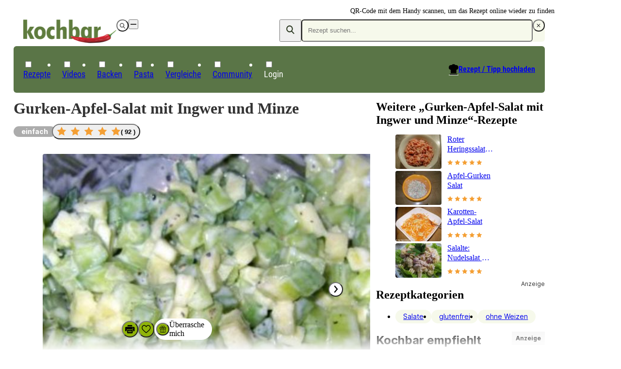

--- FILE ---
content_type: text/html;charset=utf-8
request_url: https://www.kochbar.de/rezept/288460/Gurken-Apfel-Salat-mit-Ingwer-und-Minze.html
body_size: 192893
content:
<!DOCTYPE html><html  lang="de"><head><meta charset="utf-8"><meta name="viewport" content="width=device-width, initial-scale=1.0, maximum-scale=1"><title>Gurken-Apfel-Salat mit Ingwer und Minze - Rezept</title><script src="https://cdn.consentmanager.net/delivery/js/semiautomatic.min.js" type="text/javascript" data-cmp-ab="1" data-cmp-cdid="85e9dae732f77" data-cmp-host="a.delivery.consentmanager.net" data-cmp-cdn="cdn.consentmanager.net" data-cmp-codesrc="0" data-hid="consentManager"></script><style>.logo-search-icon[data-v-4c9fd437]{stroke:currentColor;stroke-width:.75px}@media screen{header[data-v-4c9fd437]{align-items:center;display:flex;justify-content:center;left:0;max-height:58px;min-height:58px;position:fixed;right:0;top:0;width:100vw;z-index:50000;--tw-shadow:0 4px 6px -1px rgba(0,0,0,.1),0 2px 4px -2px rgba(0,0,0,.1);--tw-shadow-colored:0 4px 6px -1px var(--tw-shadow-color),0 2px 4px -2px var(--tw-shadow-color);background-color:var(--white);box-shadow:var(--tw-ring-offset-shadow,0 0 #0000),var(--tw-ring-shadow,0 0 #0000),var(--tw-shadow)}@media(min-width:768px){header[data-v-4c9fd437]{background-color:transparent}}.navigation-wrapper[data-v-4c9fd437]{flex-grow:1}header.nav-open[data-v-4c9fd437]{inset:0;margin-bottom:0;max-height:unset;overflow:auto;padding-bottom:1.5rem}header.nav-open[data-v-4c9fd437],header.nav-open nav[data-v-4c9fd437]{display:block}.search-container[data-v-4c9fd437]{display:none;padding-left:1rem;padding-right:1rem}@media(min-width:768px){.search-container[data-v-4c9fd437]{padding-left:0;padding-right:0}}@media(max-width:767px){header.search-open .logo-container[data-v-4c9fd437]{display:none}header.search-open .search-container[data-v-4c9fd437]{display:block}}nav[data-v-4c9fd437]{padding-left:1.125rem;padding-right:1.125rem}@media(min-width:768px){nav[data-v-4c9fd437]{padding:0}}.navigation-wrapper>.search-container[data-v-4c9fd437]{padding:.5rem .375rem}.navigation-wrapper>.logo-container[data-v-4c9fd437]{padding:.75rem 1.25rem}}@media(min-width:768px),print{header[data-v-4c9fd437]{max-height:unset;overflow:visible}header[data-v-4c9fd437],header.nav-open[data-v-4c9fd437]{padding-top:2rem}@media print{header[data-v-4c9fd437],header.nav-open[data-v-4c9fd437]{padding-top:0}}header[data-v-4c9fd437],header.nav-open[data-v-4c9fd437]{--tw-shadow:0 0 #0000;--tw-shadow-colored:0 0 #0000;box-shadow:var(--tw-ring-offset-shadow,0 0 #0000),var(--tw-ring-shadow,0 0 #0000),var(--tw-shadow);position:relative;width:auto}nav[data-v-4c9fd437]{background-color:var(--primary-dark);border-radius:.375rem;border-width:1px;color:var(--white);display:block;grid-column:span 2/span 2}.navigation-wrapper>div[data-v-4c9fd437]{padding:1rem}.navigation-wrapper>.search-container[data-v-4c9fd437]{display:block;padding:0}.navigation-wrapper>.logo-container[data-v-4c9fd437]{display:flex;padding:0}.navigation-wrapper[data-v-4c9fd437]{display:grid;grid-template-columns:repeat(2,minmax(0,1fr));grid-template-rows:repeat(2,auto);row-gap:.125rem}}@media print{nav[data-v-4c9fd437]{display:none}}</style><style>.recipe-content[data-v-4c21b7f3]{display:grid;grid-template-columns:repeat(1,minmax(0,1fr));margin:auto;max-width:700px;row-gap:1rem}@media(min-width:1024px){.recipe-content[data-v-4c21b7f3]{max-width:100%}}.qrcode-wrapper[data-v-4c21b7f3]{align-items:center;gap:.5rem;height:6rem;position:absolute;right:0;top:.25rem}.qrcode-wrapper .qrcode-text[data-v-4c21b7f3]{font-size:.875rem;line-height:1.5;width:10em}@media screen and (min-width:1024px){.recipe-content[data-v-4c21b7f3]{-moz-column-gap:3.25rem;column-gap:3.25rem;grid-template-columns:2fr 1fr}}@media print{.recipe-content[data-v-4c21b7f3]{max-width:-moz-max-content;max-width:max-content}main[data-v-4c21b7f3]{-moz-column-gap:3.25em;column-gap:3.25em;display:grid;grid-template-columns:minmax(0,41.333333%) minmax(0,2fr)}}</style><style>footer[data-v-84504658]{background-color:var(--grey-lightest);background-image:url(/_nuxt/footer.Ci7uEVIK.jpg);background-position:bottom;background-repeat:no-repeat;background-size:120%;contain:content;contain-intrinsic-height:auto 260px;content-visibility:auto;padding-bottom:220px;padding-top:2.5rem;position:relative;z-index:40}.ks-container[data-v-84504658]{background-color:transparent}@media(min-width:550px){footer[data-v-84504658]{background-image:url(/_nuxt/footer-2x.CXP2N-JE.jpg);background-size:900px;contain-intrinsic-height:auto 600px;padding-bottom:400px}}@media(min-width:1024px){footer[data-v-84504658]{background-image:url(/_nuxt/footer-3x.D-zBWRUq.jpg);background-size:1400px;contain-intrinsic-height:auto 700px;padding-bottom:600px}}.copyright[data-v-84504658],nav[data-v-84504658]{font-family:Roboto Condensed Regular,Arial Narrow,Arial,Helvetica,sans-serif;margin-bottom:1rem}.copyright[data-v-84504658]{color:var(--primary-dark);font-size:1.125rem;line-height:2}.privacy-link[data-v-84504658]:hover,a[data-v-84504658]:hover{text-decoration-line:underline}.privacy-link[data-v-84504658],a[data-v-84504658]{color:var(--primary-dark);white-space:nowrap}.privacy-link[data-v-84504658]:hover,a[data-v-84504658]:hover{color:var(--primary)}.privacy-link[data-v-84504658],a[data-v-84504658]{display:block}@media(min-width:1024px){.privacy-link[data-v-84504658],a[data-v-84504658]{display:inline-block}}.privacy-link[data-v-84504658],a[data-v-84504658]{font-size:.875rem;line-height:1.5}@media(min-width:1024px){.privacy-link[data-v-84504658]:after,a[data-v-84504658]:not(:last-child):after{content:"|";padding-left:.375rem;padding-right:.375rem}}</style><style>@media print{.ks-ad{display:none}}.ks-ad{box-sizing:border-box;color:#333;font-family:Inter,Arial Narrow,Arial,Helvetica,sans-serif;pointer-events:none;position:relative;text-decoration:none}.ks-ad>*{pointer-events:auto}.ks-ad img{flex-grow:0;flex-shrink:0;margin:auto}.ks-ad--component{position:relative}.ks-ad.ks-ad--show-ad-tag .ks-ad--component:before{content:"Anzeige";font-size:.75rem;margin-top:-15px;position:absolute;right:0;z-index:10}@media screen{.ks-ad--center-vertical{align-items:center;display:flex;justify-content:center}}.ks-ad--skyscraper{display:none;position:fixed;right:50%;top:160px;width:300px;z-index:45}.ks-ad--skyscraper-left{justify-content:end;margin-right:520px}.ks-ad--skyscraper-right{justify-content:start;margin-right:-820px}@media screen and (min-width:1024px){.ks-ad--skyscraper-right{display:flex}}@media screen and (min-width:1320px){.ks-ad--skyscraper-left{display:flex}}@media screen and (max-width:1320px){.ks-ad--skyscraper-right{margin-right:0;right:0;width:160px}}.ks-ad--skyscraper img{width:100%}.ks-ad--with-background{background:#f7f7f7;padding:1.125rem}.ks-headline-ad-label:after{background:#f7f7f7;color:#333;content:"Anzeige";float:right;font-family:Inter,Arial Narrow,Arial,Helvetica,sans-serif;font-size:.75rem;line-height:1rem;padding:.375rem .5rem;position:relative;top:-.1875rem}div[data-adslot].highlight{min-width:100px;outline:2px dashed red;visibility:visible!important}div[data-adslot].highlight-hidden{outline:2px dashed grey}</style><style>@media print{a[data-v-8a3433e5]{font-weight:400;text-decoration-line:none}}</style><style>div[data-v-05aebbdf]{display:flex}a>img[data-v-05aebbdf]{height:34px;width:119px}@media(min-width:768px){a>img[data-v-05aebbdf]{height:49px;padding-left:1.25rem;width:192px}}@media(min-width:768px),print{div[data-v-05aebbdf] label{display:none}}@media print{a>img[data-v-05aebbdf]{height:31px;padding-left:0;width:109px}}</style><style>button[data-v-1ae59192]{align-items:center;border-radius:9999px;display:flex;height:calc(1em*var(--button-size, 30)/16);justify-content:center;padding:.375em;transition-duration:.15s;transition-property:color,background-color,border-color,outline-color,text-decoration-color,fill,stroke,opacity;transition-timing-function:cubic-bezier(.4,0,.2,1);width:calc(1em*var(--button-size, 30)/16)}[data-v-1ae59192] svg{height:1.1em;width:1.1em}.white-outline[data-v-1ae59192]{border:4px solid #fff;color:var(--white)}.white-black[data-v-1ae59192]{background-color:var(--white);color:var(--black)}.white[data-v-1ae59192]{background-color:var(--white);color:var(--grey-medium-light)}.gray[data-v-1ae59192],.white[data-v-1ae59192]{--tw-shadow:0 0 5px rgba(0,0,0,.15);--tw-shadow-colored:0 0 5px var(--tw-shadow-color);box-shadow:var(--tw-ring-offset-shadow,0 0 #0000),var(--tw-ring-shadow,0 0 #0000),var(--tw-shadow)}.gray[data-v-1ae59192]{background-color:var(--grey-medium-light);color:var(--white)}.ghost[data-v-1ae59192]{background-color:transparent;color:var(--grey-medium-light)}.primary[data-v-1ae59192]{background-color:var(--primary);color:var(--white);--tw-shadow:0 0 5px rgba(0,0,0,.15);--tw-shadow-colored:0 0 5px var(--tw-shadow-color);box-shadow:var(--tw-ring-offset-shadow,0 0 #0000),var(--tw-ring-shadow,0 0 #0000),var(--tw-shadow)}.primary[data-v-1ae59192]:hover{background-color:var(--primary-darker)}.white[data-v-1ae59192]:hover{color:var(--primary)}</style><style>.menu-button[data-v-098eb91d]{align-items:center;display:flex;height:1.25rem;justify-content:center;position:relative;width:1.25rem}.menu-line[data-v-098eb91d]{background-color:var(--text-default);height:2px;position:absolute;transition-duration:.15s;transition-property:transform;transition-timing-function:cubic-bezier(.4,0,.2,1);width:80%}.menu-line[data-v-098eb91d],.menu-line-top[data-v-098eb91d]{transform:translate(var(--tw-translate-x),var(--tw-translate-y)) rotate(var(--tw-rotate)) skew(var(--tw-skew-x)) skewY(var(--tw-skew-y)) scaleX(var(--tw-scale-x)) scaleY(var(--tw-scale-y))}.menu-line-top[data-v-098eb91d]{--tw-translate-y:-.375rem}.menu-line-bottom[data-v-098eb91d]{--tw-translate-y:.375rem}.menu-line-bottom[data-v-098eb91d],.nav-open .menu-line-center[data-v-098eb91d]{transform:translate(var(--tw-translate-x),var(--tw-translate-y)) rotate(var(--tw-rotate)) skew(var(--tw-skew-x)) skewY(var(--tw-skew-y)) scaleX(var(--tw-scale-x)) scaleY(var(--tw-scale-y))}.nav-open .menu-line-center[data-v-098eb91d]{--tw-scale-x:0}.nav-open .menu-line-top[data-v-098eb91d]{--tw-rotate:45deg;--tw-translate-y:0}.nav-open .menu-line-bottom[data-v-098eb91d],.nav-open .menu-line-top[data-v-098eb91d]{transform:translate(var(--tw-translate-x),var(--tw-translate-y)) rotate(var(--tw-rotate)) skew(var(--tw-skew-x)) skewY(var(--tw-skew-y)) scaleX(var(--tw-scale-x)) scaleY(var(--tw-scale-y))}.nav-open .menu-line-bottom[data-v-098eb91d]{--tw-rotate:-45deg;--tw-translate-y:0}</style><style>form[data-v-c2f977fb]{display:flex;position:relative}form[data-v-c2f977fb],ul[data-v-c2f977fb]{background-color:var(--primary-light);border-radius:.375rem}ul[data-v-c2f977fb]{margin-top:.5rem;width:100%}form>button[data-v-c2f977fb]{color:var(--primary-dark);line-height:1;padding:.625rem .75rem}.search-icon[data-v-c2f977fb]{margin-bottom:2px;stroke:currentColor;stroke-width:.75px}@supports selector(:focus-visible){[data-v-c2f977fb]:focus-visible{outline:5px auto Highlight}[data-v-c2f977fb]:focus{outline:2px solid transparent;outline-offset:2px}}ul[data-v-c2f977fb]{display:none}input:focus~ul[data-v-c2f977fb],ul[data-v-c2f977fb]:hover{display:block}</style><style>input[data-v-0d6d2de9]{background-color:var(--primary-light);border-radius:.375rem;color:var(--primary-dark);padding:.75rem .75rem .75rem 0;width:100%}@media(min-width:768px){input[data-v-0d6d2de9]{padding:.75rem}}input[data-v-0d6d2de9]{line-height:1.125}input[data-v-0d6d2de9]:focus{outline:2px solid transparent;outline-offset:2px}</style><style>.create-recipe[data-v-d188d3e9]{display:none}.search-toque-icon[data-v-d188d3e9]{border-bottom:1px solid #fff}a.register[data-v-d188d3e9]{color:var(--grey-light);font-size:.875rem;font-weight:400;line-height:1.5;text-decoration-line:underline}@media(min-width:768px){ul[data-v-d188d3e9]{align-items:center;display:flex;gap:.25rem;padding-left:.5rem;padding-right:.5rem;padding-top:.375rem}.create-recipe[data-v-d188d3e9]{display:block;font-size:1rem;line-height:1;margin-left:auto;padding:.375rem .75rem .75rem;position:relative}.create-recipe[data-v-d188d3e9] svg{position:absolute;right:100%}.create-recipe a[data-v-d188d3e9]{align-items:center;display:inline-flex;text-decoration-line:underline}.create-recipe a[data-v-d188d3e9]:hover{text-decoration-line:none}.create-recipe a[data-v-d188d3e9]{font-family:Roboto Condensed Bold,Arial Narrow,Arial,Helvetica,sans-serif;position:relative}}</style><style>a[data-v-e018e39d]{white-space:nowrap}label .icon-wrapper[data-v-e018e39d]{align-items:center;display:inline-flex;justify-content:center}@media(min-width:768px){label .icon-wrapper[data-v-e018e39d]{display:none}}label .icon-wrapper[data-v-e018e39d]{background-color:var(--primary);border-radius:9999px;color:var(--white);font-size:.75rem;height:1.5rem;width:1.5rem}:checked+label .icon-wrapper[data-v-e018e39d]{--tw-rotate:180deg;transform:translate(var(--tw-translate-x),var(--tw-translate-y)) rotate(var(--tw-rotate)) skew(var(--tw-skew-x)) skewY(var(--tw-skew-y)) scaleX(var(--tw-scale-x)) scaleY(var(--tw-scale-y))}label[data-v-e018e39d]{align-items:center;cursor:pointer;display:flex;justify-content:space-between}.parent-link[data-v-e018e39d]{font-weight:700;position:relative;transition-duration:.2s;transition-property:color,background-color,border-color,text-decoration-color,fill,stroke;transition-timing-function:cubic-bezier(.4,0,.2,1)}@media(min-width:768px){.parent-link[data-v-e018e39d]{font-weight:400}}.parent-link[data-v-e018e39d]{font-size:1rem;line-height:1.5}@media(min-width:768px){.parent-link[data-v-e018e39d]{font-size:1.125rem;line-height:2}}.parent-link[data-v-e018e39d]{border-bottom-width:1px}@media(min-width:768px){.parent-link[data-v-e018e39d]{border-width:0}}.parent-link[data-v-e018e39d]{border-color:var(--grey-lighter);line-height:1.15}@media(min-width:768px){.parent-link[data-v-e018e39d]{font-family:Roboto Condensed Regular,Arial Narrow,Arial,Helvetica,sans-serif}}.parent-link[data-v-e018e39d]:first-of-type{margin-top:2rem}@media(min-width:768px){.parent-link[data-v-e018e39d]:first-of-type{margin-top:0}}.parent-link[data-v-e018e39d]:first-of-type{border-top-width:1px}@media(min-width:768px){.parent-link[data-v-e018e39d]:first-of-type{border-width:0}}label>a[data-v-e018e39d],label>span[data-v-e018e39d]{padding-bottom:1.125rem;padding-top:1.125rem}@media(min-width:768px){label>a[data-v-e018e39d],label>span[data-v-e018e39d]{padding-bottom:0;padding-top:0}}label>a[data-v-e018e39d],label>span[data-v-e018e39d]{display:inline-block}ul[data-v-e018e39d]{display:none;padding-left:1rem}@media(min-width:768px){ul[data-v-e018e39d]{padding-left:0}}:checked~ul[data-v-e018e39d]{display:block}@media(min-width:768px){ul[data-v-e018e39d]{left:-1px;position:absolute;top:100%}:checked~ul[data-v-e018e39d]{display:none}.parent-link[data-v-e018e39d]{border-top-left-radius:.25rem;border-top-right-radius:.25rem;font-size:1.125rem;padding:.375rem .75rem .75rem}.parent-link[data-v-e018e39d]:hover{background-color:var(--white);color:var(--primary-dark)}.parent-link:hover ul[data-v-e018e39d]{background-color:var(--white);display:block}.parent-link:hover .has-children[data-v-e018e39d]{border-width:1px;border-top:0;min-width:calc(100% + 2px)}}</style><style>.child-link a[data-v-1bbc2ff9]{color:var(--text-default);cursor:pointer;display:inline-block;font-size:1rem;line-height:1.15;padding:.5rem;transition-duration:.2s;transition-property:color,background-color,border-color,text-decoration-color,fill,stroke;transition-timing-function:cubic-bezier(.4,0,.2,1);white-space:nowrap}@media(hover:hover){.child-link a[data-v-1bbc2ff9]:hover{color:var(--primary)}}</style><style>.recipe-head-headline[data-v-51fa20af]{color:var(--text-default);font-size:2rem;line-height:1.25;margin-bottom:.75rem;margin-top:.75rem}.recipe-head-content[data-v-51fa20af]{align-items:center;display:flex;flex-wrap:wrap;gap:.5rem}.rater[data-v-51fa20af]{flex:0 0 100%}@media(min-width:550px){.rater[data-v-51fa20af]{flex:none}}.rater[data-v-51fa20af]{margin-left:-.5rem}.print-image[data-v-51fa20af]{display:none}@media print{.print-image[data-v-51fa20af]{display:block}}.print-image[data-v-51fa20af]{height:100%;margin-bottom:.75rem;margin-top:.75rem;max-height:200px;max-width:260px;width:100%}@media print{.recipe-head-headline[data-v-51fa20af]{line-height:2.5rem}}</style><style>span[data-v-cc541cc6]{border-radius:9999px;display:inline-block;font-family:Inter,Arial Narrow,Arial,Helvetica,sans-serif;font-size:.875rem;line-height:1.5;line-height:1rem;padding:.375rem 1rem;white-space:nowrap}.big[data-v-cc541cc6]{padding:.5rem .75rem}.compact[data-v-cc541cc6]{padding-bottom:.1875rem;padding-top:.1875rem}.thin[data-v-cc541cc6]{padding:.1875rem .5rem}.gray[data-v-cc541cc6]{background-color:var(--grey-light)}.black[data-v-cc541cc6],.gray[data-v-cc541cc6]{color:var(--white)}.black[data-v-cc541cc6]{background-color:var(--black);--tw-bg-opacity:.8}.primary-light[data-v-cc541cc6]{background-color:var(--primary-light)}.primary[data-v-cc541cc6]{background-color:var(--primary);color:var(--white)}@media print{span[data-v-cc541cc6]{background-color:transparent!important;color:var(--text-default)!important;padding-left:0}}</style><style>.star-button[data-v-0eb6e905]{border-radius:9999px}.star-button[data-v-0eb6e905]:hover{--tw-shadow:0 0 5px rgba(0,0,0,.15);--tw-shadow-colored:0 0 5px var(--tw-shadow-color);box-shadow:var(--tw-ring-offset-shadow,0 0 #0000),var(--tw-ring-shadow,0 0 #0000),var(--tw-shadow)}.star-button[data-v-0eb6e905]{align-items:center;display:flex;gap:1rem;padding:.25rem .5rem}.star[data-v-0eb6e905]{height:1.75rem;width:1.75rem}.overlay-content[data-v-0eb6e905]{align-items:center;display:flex;flex-direction:column;gap:1rem;justify-content:center;margin-top:1.5rem;position:relative;text-align:center}</style><style>div[data-v-8c52876c]{align-items:center;display:flex}.star-wrapper[data-v-8c52876c],div[data-v-8c52876c]{gap:.5rem}.star-wrapper[data-v-8c52876c]{display:inline-grid;grid-template-columns:repeat(5,minmax(0,1fr))}.star-wrapper.small[data-v-8c52876c]{gap:.1875rem}.star-wrapper.medium[data-v-8c52876c]{gap:.25rem}.star-wrapper.big[data-v-8c52876c]{gap:.5rem}.star-count[data-v-8c52876c]{font-weight:600;white-space:nowrap}.star-count.small[data-v-8c52876c]{font-size:.75rem;line-height:1.25}.star-count.medium[data-v-8c52876c]{font-size:.875rem;line-height:1.5}.big>.star[data-v-8c52876c]{height:1.25rem;width:1.25rem}.medium>.star[data-v-8c52876c]{height:1rem;width:1rem}.small>.star[data-v-8c52876c]{height:.75rem;width:.75rem}</style><style>.star[data-v-0ceb8e4a]{display:grid;height:1rem;place-content:center;width:1rem}.star[data-v-0ceb8e4a],.star-fill[data-v-0ceb8e4a]{background-color:var(--star-yellow);clip-path:polygon(50% 0,64.5% 30%,97.5% 34.5%,74% 58%,79.5% 90.5%,50% 75%,20.5% 90.5%,26% 58%,2.5% 34.5%,35.5% 30%)}.star[data-v-0ceb8e4a]{position:relative}.star-fill[data-v-0ceb8e4a]{background:linear-gradient(to right,var(--star-yellow) calc(var(--fill)*100%),var(--white) calc(var(--fill)*100%));content:"";display:block;height:60%;left:20%;position:absolute;top:20%;width:60%}</style><style>.gallery[data-v-0daad13d]:hover figcaption{opacity:1;transition-delay:0s}[data-v-0daad13d] ul{aspect-ratio:3/2;gap:.5rem}.upload-recipe-slide[data-v-0daad13d]{position:relative}.upload-recipe-slide>img[data-v-0daad13d]{height:100%;-o-object-fit:cover;object-fit:cover;width:100%}.upload-overlay[data-v-0daad13d]{left:50%;position:absolute;top:50%;--tw-translate-x:-50%;--tw-translate-y:-50%;text-align:center;transform:translate(var(--tw-translate-x),var(--tw-translate-y)) rotate(var(--tw-rotate)) skew(var(--tw-skew-x)) skewY(var(--tw-skew-y)) scaleX(var(--tw-scale-x)) scaleY(var(--tw-scale-y))}</style><style>.gallery[data-v-89b68166]{margin-left:auto;margin-right:auto;position:relative}ul[data-v-89b68166]{display:flex;height:100%;overflow-x:auto;scroll-behavior:smooth;transform:translate(0);transition-duration:.15s;transition-property:transform;transition-timing-function:cubic-bezier(.4,0,.2,1);width:100%}ul[data-v-89b68166] li{flex-shrink:0;margin-right:1px;position:relative;width:100%}</style><style>.direction-button:disabled{opacity:0}.direction-button{position:absolute;top:50%;--tw-translate-y:-50%;background-color:#fffffff2;color:var(--grey);transform:translate(var(--tw-translate-x),var(--tw-translate-y)) rotate(var(--tw-rotate)) skew(var(--tw-skew-x)) skewY(var(--tw-skew-y)) scaleX(var(--tw-scale-x)) scaleY(var(--tw-scale-y))}.direction-button-left{left:1rem}.direction-button-right{right:1rem}</style><style>figure[data-v-3a2dbddd]{border-radius:.25rem;font-size:.875rem;line-height:1.5;overflow:hidden;position:relative}figure[data-v-3a2dbddd],img[data-v-3a2dbddd]{height:100%;width:100%}img[data-v-3a2dbddd]{-o-object-fit:cover;object-fit:cover}figcaption[data-v-3a2dbddd]{color:var(--white);opacity:0;width:100%}figcaption[data-v-3a2dbddd]:hover{transition-delay:75ms}figcaption[data-v-3a2dbddd]{background:linear-gradient(transparent,#0009);bottom:0;left:0;padding:1.5rem;position:absolute;transition-delay:2s;transition-duration:.3s;transition-property:opacity;transition-timing-function:cubic-bezier(.4,0,.2,1)}figure:hover figcaption[data-v-3a2dbddd]{opacity:1;transition-delay:0s}</style><style>h2[data-v-10326287]{margin-bottom:1rem;margin-top:1rem;overflow-wrap:break-word}ul[data-v-10326287]{display:flex;overflow-y:hidden}@media(min-width:1024px){ul[data-v-10326287]{flex-wrap:wrap}}ul[data-v-10326287]{flex-shrink:0;gap:1.25rem}@media(min-width:1024px){ul[data-v-10326287]{gap:.75rem}}ul[data-v-10326287]{scroll-snap-type:x mandatory}li[data-v-10326287]{width:135px}@media(min-width:1024px){li[data-v-10326287]{width:auto}}li[data-v-10326287]{flex-shrink:0}@media(min-width:1024px){li[data-v-10326287]{flex-shrink:1}}li[data-v-10326287]{display:flex;flex-direction:column;scroll-snap-align:center}.small[data-v-10326287]{gap:1.25rem}.small li[data-v-10326287]{width:135px}li[data-v-10326287] img{width:100%}</style><style>@media(min-width:1024px){a.rrt-root[data-v-101942c6]{display:grid;grid-template-columns:repeat(3,minmax(0,1fr))}[data-v-101942c6] .title{font-size:1rem;line-height:1.5;margin-bottom:.25rem}}[data-v-101942c6] .title{line-height:1.25rem}@media(min-width:1024px){[data-v-101942c6] .title{display:-webkit-box;overflow:hidden;-webkit-box-orient:vertical;-webkit-line-clamp:3}}</style><style>.play-icon[data-v-b34e1d1b]{align-items:center;aspect-ratio:1/1;background-color:var(--white);border-radius:9999px;display:flex;justify-content:center;left:.375rem;position:absolute;top:.375rem;width:24px;z-index:10}</style><style>a[data-v-e6c55f02]{display:flex;flex-direction:column;gap:.75rem}.title[data-v-e6c55f02]{display:-webkit-box;font-size:1rem;-webkit-line-clamp:2;line-height:1.5;line-height:1.25rem;margin-bottom:.75rem;overflow:hidden;overflow-wrap:break-word}.horizontal[data-v-e6c55f02],.title[data-v-e6c55f02]{-webkit-box-orient:vertical}.horizontal[data-v-e6c55f02]{display:grid;display:-webkit-box;gap:.75rem;grid-template-columns:repeat(3,minmax(0,1fr));grid-template-columns:auto repeat(2,1fr);-webkit-line-clamp:3;overflow:hidden}.horizontal .title[data-v-e6c55f02]{font-size:1rem;line-height:1.25;margin-bottom:.25rem}img[data-v-e6c55f02]{border-radius:.25rem}</style><style>table[data-v-87809b78]{margin-top:2.5rem;width:100%}@media print{table[data-v-87809b78]{margin-top:1rem}}table[data-v-87809b78]:first-of-type{margin-top:.875rem}th[data-v-87809b78]{text-align:left}.section-header[data-v-87809b78]{display:flex;flex-wrap:wrap}th[data-v-87809b78]{padding:.5rem}@media(min-width:768px){th[data-v-87809b78]{padding:.25rem .75rem}}@media print{th[data-v-87809b78]{padding:.25rem 0}}th[data-v-87809b78]:after{content:":"}h2[data-v-87809b78]{font-size:1.5rem;line-height:1.25}</style><style>div[data-v-a595fc65]{align-items:center;display:grid;grid-template-columns:auto 1fr auto;margin-bottom:.25em;margin-top:.25em;width:100%}.value-display[data-v-a595fc65]{background-color:var(--primary-light);display:inline-block;font-size:.875em;line-height:1.286;padding:.375em .625em;text-align:center}.move-to-left[data-v-a595fc65]{--tw-translate-x:50%}.move-to-left[data-v-a595fc65],.move-to-right[data-v-a595fc65]{transform:translate(var(--tw-translate-x),var(--tw-translate-y)) rotate(var(--tw-rotate)) skew(var(--tw-skew-x)) skewY(var(--tw-skew-y)) scaleX(var(--tw-scale-x)) scaleY(var(--tw-scale-y))}.move-to-right[data-v-a595fc65]{--tw-translate-x:-50%}</style><style>td[data-v-a02633d6]{width:50%}@media print{td[data-v-a02633d6]{padding-left:0;padding-right:0}}</style><style>tr[data-v-d40f2e7e]:first-child td{border-top-color:var(--grey-lighter);border-top-width:1px}</style><style>td[data-v-8533c3d4]{overflow-wrap:break-word;padding:.5rem;word-break:break-word}@media(min-width:768px){td[data-v-8533c3d4]{padding:.25rem .75rem}}td[data-v-8533c3d4]{border-bottom-color:var(--grey-lighter);border-bottom-width:1px}</style><style>.amount-cell[data-v-0d2fc69d]{text-align:right}@media screen and (min-width:768px){.amount-cell.highlighted[data-v-0d2fc69d]{background-color:var(--primary-light);text-align:left}}.special-amount[data-v-0d2fc69d]{color:var(--grey-medium-light);font-style:italic}</style><style>.summary[data-v-301ecbda]{align-items:center;cursor:pointer;display:flex;justify-content:space-between;padding:.5rem}</style><style>.first-nutrition-fact[data-v-6fb91f83]{margin-top:.5rem}@media(min-width:768px){.first-nutrition-fact[data-v-6fb91f83]{margin-top:0}}.facts-wrapper[data-v-6fb91f83]{display:flex;flex-direction:column}@media(min-width:768px){.facts-wrapper[data-v-6fb91f83]{flex-direction:row}}.facts-wrapper[data-v-6fb91f83]{justify-content:space-between}@media(min-width:768px){.facts-wrapper[data-v-6fb91f83]{align-items:center}}@media print{.facts-wrapper[data-v-6fb91f83]{display:grid;grid-template-columns:repeat(1,minmax(0,1fr));row-gap:.25rem;width:50%}}</style><style>div[data-v-f0682153]{display:flex}@media(min-width:768px){div[data-v-f0682153]{flex-direction:column}}div[data-v-f0682153]{gap:.5rem}@media(min-width:768px){div[data-v-f0682153]{gap:0}}div[data-v-f0682153]{font-size:.875rem;line-height:1.5}@media(min-width:768px){div[data-v-f0682153]{font-size:1rem;line-height:1.5;line-height:1.25rem}}span[data-v-f0682153]{width:50%}@media(min-width:768px){span[data-v-f0682153]{width:auto}}@media print{.nutrition-fact[data-v-f0682153]{flex-direction:row;gap:1.5rem;justify-content:space-between}.nutrition-fact>.value[data-v-f0682153]{text-align:right}}</style><style>.qrlogo-wrapper[data-v-b92ea635]{height:100%;position:relative}.qrlogo-wrapper .logo[data-v-b92ea635]{background-color:var(--white);border-radius:9999px;height:40%;left:50%;padding:2.5%;position:absolute;top:50%;transform:translate(-50%,-50%);width:40%}.qrlogo-wrapper .qrcode[data-v-b92ea635]{height:100%;width:auto}</style><style>.shortened{overflow:hidden}@media(min-width:768px){.shortened{overflow:auto}}.shortened{max-height:250px}@media(min-width:768px){.shortened{max-height:none}}@media print{.read-more{display:none!important}}.read-more{background-image:linear-gradient(#fff0,#fff 100px);bottom:0;flex-direction:column;height:150px;justify-content:flex-end;left:0;position:absolute;right:0}@media(min-width:768px){.read-more{display:none}}</style><style>h3[data-v-af7b1104]{font-size:1rem;font-weight:700;line-height:1.5;margin-bottom:.5rem;margin-top:1rem}strong[data-v-af7b1104]{padding-right:.5rem}li[data-v-af7b1104]{list-style-type:none}p[data-v-af7b1104]{margin-bottom:2rem;margin-top:0;overflow-wrap:break-word}</style><style>a[data-v-26d113f6]{color:var(--grey-medium-light);font-size:.875rem;font-weight:700;line-height:1.5;text-decoration-line:underline}</style><style>.creator-wrapper[data-v-faf4806c]{align-items:center;color:var(--grey-medium-light);display:flex;font-size:.875rem;gap:1rem;line-height:1.5}.name[data-v-faf4806c]{font-weight:700}a.name[data-v-faf4806c]{text-decoration-line:underline}@media(min-width:550px){.creator-wrapper.with-avatar:not(.reverse) .creator-data[data-v-faf4806c]{text-align:right}}.reverse[data-v-faf4806c]{flex-direction:row-reverse;justify-content:flex-end}</style><style>.avatar[data-v-89ae583b]{aspect-ratio:1/1;border-radius:9999px}</style><style>.tbl-feed-full-width[data-v-aaeec5b0]{width:100%}</style><style>.koop-teasers{align-items:flex-start;display:flex;flex-wrap:nowrap;gap:.375rem}</style><style>.action-bar-bg[data-v-56f9dd4a],.action-bar-wrapper[data-v-56f9dd4a]{background-color:var(--white);border-top-color:var(--grey-lighter);border-top-width:1px;bottom:0;--tw-translate-x:-1rem;position:fixed;transform:translate(var(--tw-translate-x),var(--tw-translate-y)) rotate(var(--tw-rotate)) skew(var(--tw-skew-x)) skewY(var(--tw-skew-y)) scaleX(var(--tw-scale-x)) scaleY(var(--tw-scale-y));transition-timing-function:cubic-bezier(.4,0,.2,1);width:100%;z-index:50}@media screen and (min-width:550px){.action-bar-bg[data-v-56f9dd4a],.action-bar-wrapper[data-v-56f9dd4a]{background-color:transparent;border-top-width:0}}.action-bar-bg[data-v-56f9dd4a]{height:67px;left:0;pointer-events:none;right:0}@media screen and (min-width:550px){.action-bar-bg[data-v-56f9dd4a]{height:80px}}.action-bar-wrapper[data-v-56f9dd4a]{padding-bottom:0;padding-top:0;pointer-events:none}@media(min-width:1024px){.action-bar-wrapper[data-v-56f9dd4a]{padding-left:1rem;padding-right:1rem}}.action-bar-wrapper[data-v-56f9dd4a]{max-width:600px}@media screen and (min-width:550px){.action-bar-bg[data-v-56f9dd4a]{background-image:linear-gradient(#fff0 50%,#ffffffe6)}}.animate[data-v-56f9dd4a]{transition-duration:.3s;transition-property:transform;transition-timing-function:cubic-bezier(.4,0,.2,1)}.action-bar-icons[data-v-56f9dd4a]{align-items:center;display:flex;gap:1.25rem;justify-content:center;padding-bottom:.75rem;padding-top:.75rem}.action-bar-icons[data-v-56f9dd4a]>*{pointer-events:auto}@media screen and (min-width:550px){.action-bar-icons[data-v-56f9dd4a]{gap:.5rem;padding-bottom:1.25rem;padding-top:1.25rem}}.action-bar-surpriseme[data-v-56f9dd4a]{align-items:center;background-color:var(--white);border-color:var(--primary);border-radius:9999px;border-width:1px;cursor:pointer;display:flex;gap:.5rem;padding:.25rem 1rem .25rem .25rem}.hide-action-bar[data-v-56f9dd4a]{--tw-translate-y:90px;transform:translate(var(--tw-translate-x),var(--tw-translate-y)) rotate(var(--tw-rotate)) skew(var(--tw-skew-x)) skewY(var(--tw-skew-y)) scaleX(var(--tw-scale-x)) scaleY(var(--tw-scale-y))}h4[data-v-56f9dd4a]{line-height:1.5rem}</style><style>h2[data-v-bb2c2f6e]{font-size:1.5rem;line-height:1.25;margin-bottom:1rem;margin-top:1rem}ul[data-v-bb2c2f6e]{display:flex;gap:.375rem;-moz-column-gap:.25rem;column-gap:.25rem;flex-wrap:wrap}</style><style>h2[data-v-0f1b7df6]{font-size:1.5rem;line-height:1.25;margin-bottom:1rem;margin-top:1rem}ul[data-v-0f1b7df6]{display:flex;gap:.375rem;-moz-column-gap:.25rem;column-gap:.25rem;flex-wrap:wrap}</style><style>ol[data-v-2c61981a]{display:flex;list-style-type:none;margin-top:3rem;padding:0}@media(min-width:768px){ol[data-v-2c61981a]{padding-left:1.25rem}}@media print{ol[data-v-2c61981a]{display:none}}li[data-v-2c61981a]{display:flex;line-height:1rem;padding:0}li[data-v-2c61981a]:after{content:"»";display:inline-block;padding:0 .5rem;text-decoration-line:none}li[data-v-2c61981a]:last-child:after{--tw-content:none;content:var(--tw-content)}</style><style>a[data-v-12f64edc],span[data-v-12f64edc]{color:var(--primary-dark);display:inline;font-size:.75rem;font-weight:700;line-height:1.25}</style><link rel="stylesheet" href="/_nuxt/entry.FEqfspq7.css" crossorigin><link rel="stylesheet" href="/_nuxt/AdSlot.CHyfJh9p.css" crossorigin><link rel="stylesheet" href="/_nuxt/Breadcrumbs.D7fTIIFw.css" crossorigin><link rel="stylesheet" href="/_nuxt/RecipeDetailConfig.CbODPKzl.css" crossorigin><link rel="stylesheet" href="/_nuxt/TextButton.87KDpKn4.css" crossorigin><link rel="stylesheet" href="/_nuxt/LoadingSpinner.DKcuK9xt.css" crossorigin><link rel="stylesheet" href="/_nuxt/RecipeCreatorDisplay.MxFB-Dsb.css" crossorigin><link rel="stylesheet" href="/_nuxt/Tag.DWaDDN6O.css" crossorigin><link rel="stylesheet" href="/_nuxt/SliderWrapper.Daij19so.css" crossorigin><link rel="stylesheet" href="/_nuxt/RecipeTeaser.jRkUPJ4I.css" crossorigin><link rel="preload" as="fetch" fetchpriority="low" crossorigin="anonymous" href="/_nuxt/builds/meta/abf5d85c-19b6-4ecc-9f96-74659f58968e.json"><script data-hid="cmConfig"> window.cmp_imprinturl = "https://www.kochbar.de/impressum.html"; window.cmp_privacyurl = "https://www.kochbar.de/datenschutzerklaerung.html"; window.cmp_tacurl = "https://www.kochbar.de/nutzungsbedingungen-die-agb-von-kochbar.html"; window.cmp_logo = "https://www.kochbar.de/_nuxt/logo-kb.CcT2B0a9.png"; </script><meta name="format-detection" content="telephone=no"><meta name="application-name" content="kochbar.de"><meta property="og:site_name" content="kochbar.de"><meta property="og:locale" content="de_DE"><meta name="twitter:site" content="@kochbar_de"><meta property="fb:app_id" content="204675596242936"><meta property="fb:pages" content="194105737306503,124104987628027,111599245538371,117684391607862,239120276583903,266757250160112,1454514321469830,178882185489953,30348199168,166726346997500,330839743786721,300214687033963,697416243614429,172126566151724,352452876652,569171623099926,1337570659594196,173991205972288,604416652964263,1380217298913908,627224874047122,325294534314810,799382343418682,510448035778639,204361269723401,103861982996252,342504153220,523201744538840,1221159558013902,926878500682839,229745323881807,214076548745814,1003810849750816,111739172180831,26655373036,564841456963044,116041915128459,117288514998039,246920592454499,1504655319852128,312477735610954,589696624451970,500288539998867,109316519105605,782641571898972,884037754946415,152244254820340,344298299239022,988921081254049,821111768015272,94825778822,107044789332155,229266227516341,214162275642004,1873402036208553,182457408463803,959361844138648,144722518914405,147540128640174,150448581647559,243778202413363,179133132098813,146195955458969,119845424729050,1501034576891351,212099256910,109554329073084,1033142673383069,284325694910897,597100827093490,306829742705778,287387908019766,163921230374546,1691607947725270,201661833532500,484732465060892,261148567315450,971172746287225,133545496657622,258775160886010,610043092408105,103089546411451,543535275810227,665695316811655,649072851797522,1902133713332955,1689088988036776,118632421482035,396113210495075,110938122311316,208183512231,110117102430749,442792692750892,128135430589858,151263271555768,1750620275179961,1271279862973029,2007029212903673,892072354287060"><link rel="icon" type="image/x-icon" href="/favicon.ico"><meta name="robots" content="index, follow, max-snippet:-1, max-image-preview:large, max-video-preview:-1"><meta name="description" content="Leckeres Rezept für Gurken-Apfel-Salat mit Ingwer und Minze - sehr lecker & sehr gut bewertet. Mit praktischem Portionsrechner. Jetzt als Favorit merken!"><meta property="og:title" content="Gurken-Apfel-Salat mit Ingwer und Minze - Rezept"><meta property="og:url" content="https://www.kochbar.de/rezept/288460/Gurken-Apfel-Salat-mit-Ingwer-und-Minze.html"><meta property="og:canonical" content="https://www.kochbar.de/rezept/288460/Gurken-Apfel-Salat-mit-Ingwer-und-Minze.html"><meta property="og:description" content="Leckeres Rezept für Gurken-Apfel-Salat mit Ingwer und Minze - sehr lecker & sehr gut bewertet. Mit praktischem Portionsrechner. Jetzt als Favorit merken!"><meta property="og:type" content="article"><meta name="twitter:card" content="summary_large_image"><meta name="twitter:title" content="Gurken-Apfel-Salat mit Ingwer und Minze - Rezept"><meta name="twitter:description" content="Leckeres Rezept für Gurken-Apfel-Salat mit Ingwer und Minze - sehr lecker & sehr gut bewertet. Mit praktischem Portionsrechner. Jetzt als Favorit merken!"><meta property="og:image" content="https://ais.kochbar.de/kbrezept/288460_210053/1200x1200/gurken-apfel-salat-mit-ingwer-und-minze-rezept.jpg"><link rel="canonical" href="https://www.kochbar.de/rezept/288460/Gurken-Apfel-Salat-mit-Ingwer-und-Minze.html"><script type="application/ld+json" data-hid="recipe">{"@context":"https://schema.org","@type":"Recipe","name":"Gurken-Apfel-Salat mit Ingwer und Minze - Rezept","url":"/rezept/288460/Gurken-Apfel-Salat-mit-Ingwer-und-Minze.html","author":{"@type":"Person","name":"t****e"},"datePublished":"2010-02-13","description":"Leckeres Rezept für Gurken-Apfel-Salat mit Ingwer und Minze - sehr lecker & sehr gut bewertet. Mit praktischem Portionsrechner. Jetzt als Favorit merken!","recipeCuisine":"Internationale Küche","recipeYield":"2 servings","image":"https://ais.kochbar.de/kbrezept/288460_210053/1200x1200/gurken-apfel-salat-mit-ingwer-und-minze-rezept.jpg","recipeInstructions":[{"@type":"HowToStep","text":"Die Gurke schälen und entkernen und dann in feine Streifen schneiden und in einer Schüssel mit dem geriebenen Ingwer mischen. Den halben Apfel auch schälen, vom Kerngehäuse befreien und ebenfalls in feine Würfel schneiden und sofort mit Limettensaft beträufeln und dann eine Prise Zucker dazugeben und mischen und dann zu den Gurken geben und gut vermischen."},{"@type":"HowToStep","text":"Den Joghurt mit dem Wasser glattrühren und über den Gurken-Apfel-Salat geben und vermischen, mit Salz und Pfeffer abschmecken. Die Minzblätter hacken und unter den Salat geben."}],"aggregateRating":{"@type":"AggregateRating","ratingValue":5,"ratingCount":92,"worstRating":1,"bestRating":5,"reviewCount":7},"keywords":"Salatgurke, frisch geriebener Ingwer, Apfel, am besten Granny Smith","recipeIngredient":["1 mittlere Salatgurke","10 g frisch geriebener Ingwer","1 halber Apfel, am besten Granny Smith","1 Limette","3 EL Naturjoghurt","10 Blatt frische Minze","1 EL Wasser","1 Prise Zucker","Salz, Pfeffer"],"recipeCategory":["Salate","glutenfrei","ohne Weizen"],"nutrition":{"@type":"NutritionInformation","calories":"197 kcal","fatContent":"2.4 g","proteinContent":"7.3 g","carbohydrateContent":"35.4 g","servingSize":"100 g"}}</script><script type="application/ld+json" data-hid="breadcrumbList">{"@context":"https://schema.org","@type":"BreadcrumbList","itemListElement":[{"@type":"ListItem","position":1,"name":"Home","item":"https://www.kochbar.de/"},{"@type":"ListItem","position":2,"name":"Rezept","item":"https://www.kochbar.de/rezept/"},{"@type":"ListItem","position":3,"name":"Gurken-Apfel-Salat mit Ingwer und Minze"}]}</script><script type="module" src="/_nuxt/B73X_U4A.js" crossorigin></script><style type="text/css" data-primevue-style-id="base" >.p-hidden-accessible{border:0;clip:rect(0 0 0 0);height:1px;margin:-1px;opacity:0;overflow:hidden;padding:0;pointer-events:none;position:absolute;white-space:nowrap;width:1px;}.p-overflow-hidden{overflow:hidden;padding-right:var(--p-scrollbar-width);}[object Object]</style><style type="text/css" data-primevue-style-id="virtualscroller" >.p-virtualscroller{position:relative;overflow:auto;contain:strict;transform:translateZ(0);will-change:scroll-position;outline:0 none;}.p-virtualscroller-content{position:absolute;top:0;left:0;min-height:100%;min-width:100%;will-change:transform;}.p-virtualscroller-spacer{position:absolute;top:0;left:0;height:1px;width:1px;transform-origin:0 0;pointer-events:none;}.p-virtualscroller-loader{position:sticky;top:0;left:0;width:100%;height:100%;}.p-virtualscroller-loader-mask{display:flex;align-items:center;justify-content:center;}.p-virtualscroller-horizontal > .p-virtualscroller-content{display:flex;}.p-virtualscroller-inline .p-virtualscroller-content{position:static;}.p-virtualscroller .p-virtualscroller-loading{transform:none!important;min-height:0;position:sticky;inset-block-start:0;inset-inline-start:0;}[object Object]</style><style type="text/css" data-primevue-style-id="primitive-variables" >@layer primevue{:root,:host{--p-stone-50:#fafaf9;--p-stone-100:#f5f5f4;--p-stone-200:#e7e5e4;--p-stone-300:#d6d3d1;--p-stone-400:#a8a29e;--p-stone-500:#78716c;--p-stone-600:#57534e;--p-stone-700:#44403c;--p-stone-800:#292524;--p-stone-900:#1c1917;--p-stone-950:#0c0a09;--p-neutral-50:#fafafa;--p-neutral-100:#f5f5f5;--p-neutral-200:#e5e5e5;--p-neutral-300:#d4d4d4;--p-neutral-400:#a3a3a3;--p-neutral-500:#737373;--p-neutral-600:#525252;--p-neutral-700:#404040;--p-neutral-800:#262626;--p-neutral-900:#171717;--p-neutral-950:#0a0a0a;--p-zinc-50:#fafafa;--p-zinc-100:#f4f4f5;--p-zinc-200:#e4e4e7;--p-zinc-300:#d4d4d8;--p-zinc-400:#a1a1aa;--p-zinc-500:#71717a;--p-zinc-600:#52525b;--p-zinc-700:#3f3f46;--p-zinc-800:#27272a;--p-zinc-900:#18181b;--p-zinc-950:#09090b;--p-gray-50:#f9fafb;--p-gray-100:#f3f4f6;--p-gray-200:#e5e7eb;--p-gray-300:#d1d5db;--p-gray-400:#9ca3af;--p-gray-500:#6b7280;--p-gray-600:#4b5563;--p-gray-700:#374151;--p-gray-800:#1f2937;--p-gray-900:#111827;--p-gray-950:#030712;--p-slate-50:#f8fafc;--p-slate-100:#f1f5f9;--p-slate-200:#e2e8f0;--p-slate-300:#cbd5e1;--p-slate-400:#94a3b8;--p-slate-500:#64748b;--p-slate-600:#475569;--p-slate-700:#334155;--p-slate-800:#1e293b;--p-slate-900:#0f172a;--p-slate-950:#020617;--p-rose-50:#fff1f2;--p-rose-100:#ffe4e6;--p-rose-200:#fecdd3;--p-rose-300:#fda4af;--p-rose-400:#fb7185;--p-rose-500:#f43f5e;--p-rose-600:#e11d48;--p-rose-700:#be123c;--p-rose-800:#9f1239;--p-rose-900:#881337;--p-rose-950:#4c0519;--p-pink-50:#fdf2f8;--p-pink-100:#fce7f3;--p-pink-200:#fbcfe8;--p-pink-300:#f9a8d4;--p-pink-400:#f472b6;--p-pink-500:#ec4899;--p-pink-600:#db2777;--p-pink-700:#be185d;--p-pink-800:#9d174d;--p-pink-900:#831843;--p-pink-950:#500724;--p-fuchsia-50:#fdf4ff;--p-fuchsia-100:#fae8ff;--p-fuchsia-200:#f5d0fe;--p-fuchsia-300:#f0abfc;--p-fuchsia-400:#e879f9;--p-fuchsia-500:#d946ef;--p-fuchsia-600:#c026d3;--p-fuchsia-700:#a21caf;--p-fuchsia-800:#86198f;--p-fuchsia-900:#701a75;--p-fuchsia-950:#4a044e;--p-purple-50:#faf5ff;--p-purple-100:#f3e8ff;--p-purple-200:#e9d5ff;--p-purple-300:#d8b4fe;--p-purple-400:#c084fc;--p-purple-500:#a855f7;--p-purple-600:#9333ea;--p-purple-700:#7e22ce;--p-purple-800:#6b21a8;--p-purple-900:#581c87;--p-purple-950:#3b0764;--p-violet-50:#f5f3ff;--p-violet-100:#ede9fe;--p-violet-200:#ddd6fe;--p-violet-300:#c4b5fd;--p-violet-400:#a78bfa;--p-violet-500:#8b5cf6;--p-violet-600:#7c3aed;--p-violet-700:#6d28d9;--p-violet-800:#5b21b6;--p-violet-900:#4c1d95;--p-violet-950:#2e1065;--p-indigo-50:#eef2ff;--p-indigo-100:#e0e7ff;--p-indigo-200:#c7d2fe;--p-indigo-300:#a5b4fc;--p-indigo-400:#818cf8;--p-indigo-500:#6366f1;--p-indigo-600:#4f46e5;--p-indigo-700:#4338ca;--p-indigo-800:#3730a3;--p-indigo-900:#312e81;--p-indigo-950:#1e1b4b;--p-blue-50:#eff6ff;--p-blue-100:#dbeafe;--p-blue-200:#bfdbfe;--p-blue-300:#93c5fd;--p-blue-400:#60a5fa;--p-blue-500:#3b82f6;--p-blue-600:#2563eb;--p-blue-700:#1d4ed8;--p-blue-800:#1e40af;--p-blue-900:#1e3a8a;--p-blue-950:#172554;--p-sky-50:#f0f9ff;--p-sky-100:#e0f2fe;--p-sky-200:#bae6fd;--p-sky-300:#7dd3fc;--p-sky-400:#38bdf8;--p-sky-500:#0ea5e9;--p-sky-600:#0284c7;--p-sky-700:#0369a1;--p-sky-800:#075985;--p-sky-900:#0c4a6e;--p-sky-950:#082f49;--p-cyan-50:#ecfeff;--p-cyan-100:#cffafe;--p-cyan-200:#a5f3fc;--p-cyan-300:#67e8f9;--p-cyan-400:#22d3ee;--p-cyan-500:#06b6d4;--p-cyan-600:#0891b2;--p-cyan-700:#0e7490;--p-cyan-800:#155e75;--p-cyan-900:#164e63;--p-cyan-950:#083344;--p-teal-50:#f0fdfa;--p-teal-100:#ccfbf1;--p-teal-200:#99f6e4;--p-teal-300:#5eead4;--p-teal-400:#2dd4bf;--p-teal-500:#14b8a6;--p-teal-600:#0d9488;--p-teal-700:#0f766e;--p-teal-800:#115e59;--p-teal-900:#134e4a;--p-teal-950:#042f2e;--p-yellow-50:#fefce8;--p-yellow-100:#fef9c3;--p-yellow-200:#fef08a;--p-yellow-300:#fde047;--p-yellow-400:#facc15;--p-yellow-500:#eab308;--p-yellow-600:#ca8a04;--p-yellow-700:#a16207;--p-yellow-800:#854d0e;--p-yellow-900:#713f12;--p-yellow-950:#422006;--p-amber-50:#fffbeb;--p-amber-100:#fef3c7;--p-amber-200:#fde68a;--p-amber-300:#fcd34d;--p-amber-400:#fbbf24;--p-amber-500:#f59e0b;--p-amber-600:#d97706;--p-amber-700:#b45309;--p-amber-800:#92400e;--p-amber-900:#78350f;--p-amber-950:#451a03;--p-orange-50:#fff7ed;--p-orange-100:#ffedd5;--p-orange-200:#fed7aa;--p-orange-300:#fdba74;--p-orange-400:#fb923c;--p-orange-500:#f97316;--p-orange-600:#ea580c;--p-orange-700:#c2410c;--p-orange-800:#9a3412;--p-orange-900:#7c2d12;--p-orange-950:#431407;--p-red-50:#fef2f2;--p-red-100:#fee2e2;--p-red-200:#fecaca;--p-red-300:#fca5a5;--p-red-400:#f87171;--p-red-500:#ef4444;--p-red-600:#dc2626;--p-red-700:#b91c1c;--p-red-800:#991b1b;--p-red-900:#7f1d1d;--p-red-950:#450a0a;--p-lime-50:#f7fee7;--p-lime-100:#ecfccb;--p-lime-200:#d9f99d;--p-lime-300:#bef264;--p-lime-400:#a3e635;--p-lime-500:#84cc16;--p-lime-600:#65a30d;--p-lime-700:#4d7c0f;--p-lime-800:#3f6212;--p-lime-900:#365314;--p-lime-950:#1a2e05;--p-green-50:#f0fdf4;--p-green-100:#dcfce7;--p-green-200:#bbf7d0;--p-green-300:#86efac;--p-green-400:#4ade80;--p-green-500:#22c55e;--p-green-600:#16a34a;--p-green-700:#15803d;--p-green-800:#166534;--p-green-900:#14532d;--p-green-950:#052e16;--p-emerald-50:#ecfdf5;--p-emerald-100:#d1fae5;--p-emerald-200:#a7f3d0;--p-emerald-300:#6ee7b7;--p-emerald-400:#34d399;--p-emerald-500:#10b981;--p-emerald-600:#059669;--p-emerald-700:#047857;--p-emerald-800:#065f46;--p-emerald-900:#064e3b;--p-emerald-950:#022c22;--p-border-radius-none:0;--p-border-radius-xs:2px;--p-border-radius-sm:4px;--p-border-radius-md:6px;--p-border-radius-lg:8px;--p-border-radius-xl:12px;}}</style><style type="text/css" data-primevue-style-id="semantic-variables" >@layer primevue{:root,:host{--p-transition-duration:0.2s;--p-disabled-opacity:0.6;--p-icon-size:1rem;--p-anchor-gutter:2px;--p-overlay-navigation-shadow:0 4px 6px -1px rgba(0,0,0,0.1),0 2px 4px -2px rgba(0,0,0,0.1);--p-overlay-modal-border-radius:var(--p-border-radius-xl);--p-overlay-modal-padding:1.25rem;--p-overlay-modal-shadow:0 20px 25px -5px rgba(0,0,0,0.1),0 8px 10px -6px rgba(0,0,0,0.1);--p-overlay-popover-border-radius:var(--p-border-radius-md);--p-overlay-popover-padding:0.75rem;--p-overlay-popover-shadow:0 4px 6px -1px rgba(0,0,0,0.1),0 2px 4px -2px rgba(0,0,0,0.1);--p-overlay-select-border-radius:var(--p-border-radius-md);--p-overlay-select-shadow:0 4px 6px -1px rgba(0,0,0,0.1),0 2px 4px -2px rgba(0,0,0,0.1);--p-navigation-submenu-icon-size:0.875rem;--p-navigation-submenu-label-padding:0.5rem 0.75rem;--p-navigation-submenu-label-font-weight:600;--p-navigation-item-padding:0.5rem 0.75rem;--p-navigation-item-border-radius:var(--p-border-radius-sm);--p-navigation-item-gap:0.5rem;--p-navigation-list-padding:0.25rem 0.25rem;--p-navigation-list-gap:2px;--p-mask-transition-duration:0.15s;--p-content-border-radius:var(--p-border-radius-md);--p-list-padding:0.25rem 0.25rem;--p-list-gap:2px;--p-list-option-group-padding:0.5rem 0.75rem;--p-list-option-group-font-weight:600;--p-list-option-padding:0.5rem 0.75rem;--p-list-option-border-radius:var(--p-border-radius-sm);--p-list-header-padding:0.5rem 1rem 0.25rem 1rem;--p-form-field-padding-x:0.75rem;--p-form-field-padding-y:0.5rem;--p-form-field-border-radius:var(--p-border-radius-md);--p-form-field-transition-duration:var(--p-transition-duration);--p-form-field-focus-ring-width:0;--p-form-field-focus-ring-style:none;--p-form-field-focus-ring-color:transparent;--p-form-field-focus-ring-offset:0;--p-form-field-focus-ring-shadow:none;--p-form-field-lg-font-size:1.125rem;--p-form-field-lg-padding-x:0.875rem;--p-form-field-lg-padding-y:0.625rem;--p-form-field-sm-font-size:0.875rem;--p-form-field-sm-padding-x:0.625rem;--p-form-field-sm-padding-y:0.375rem;--p-primary-50:var(--primary-50);--p-primary-100:var(--primary-100);--p-primary-200:var(--primary-200);--p-primary-300:var(--primary-300);--p-primary-400:var(--primary-400);--p-primary-500:var(--primary-500);--p-primary-600:var(--primary-600);--p-primary-700:var(--primary-700);--p-primary-800:var(--primary-800);--p-primary-900:var(--primary-900);--p-primary-950:var(--primary-950);--p-primary-contrast:var(--primary-contrast);--p-focus-ring-width:1px;--p-focus-ring-style:solid;--p-focus-ring-color:var(--p-primary-color);--p-focus-ring-offset:2px;--p-focus-ring-shadow:none;--p-navigation-submenu-icon-color:var(--p-surface-400);--p-navigation-submenu-icon-focus-color:var(--p-surface-500);--p-navigation-submenu-icon-active-color:var(--p-surface-500);--p-navigation-submenu-label-background:transparent;--p-navigation-submenu-label-color:var(--p-text-muted-color);--p-navigation-item-focus-background:var(--p-surface-100);--p-navigation-item-active-background:var(--p-surface-100);--p-navigation-item-color:var(--p-text-color);--p-navigation-item-focus-color:var(--p-text-hover-color);--p-navigation-item-active-color:var(--p-text-hover-color);--p-navigation-item-icon-color:var(--p-surface-400);--p-navigation-item-icon-focus-color:var(--p-surface-500);--p-navigation-item-icon-active-color:var(--p-surface-500);--p-list-option-group-background:transparent;--p-list-option-group-color:var(--p-text-muted-color);--p-list-option-focus-background:var(--p-surface-100);--p-list-option-selected-background:var(--p-highlight-background);--p-list-option-selected-focus-background:var(--p-highlight-focus-background);--p-list-option-color:var(--p-text-color);--p-list-option-focus-color:var(--p-text-hover-color);--p-list-option-selected-color:var(--p-highlight-color);--p-list-option-selected-focus-color:var(--p-highlight-focus-color);--p-list-option-icon-color:var(--p-surface-400);--p-list-option-icon-focus-color:var(--p-surface-500);--p-overlay-modal-background:var(--p-surface-0);--p-overlay-modal-border-color:var(--p-surface-200);--p-overlay-modal-color:var(--p-text-color);--p-overlay-popover-background:var(--p-surface-0);--p-overlay-popover-border-color:var(--p-surface-200);--p-overlay-popover-color:var(--p-text-color);--p-overlay-select-background:var(--p-surface-0);--p-overlay-select-border-color:var(--p-surface-200);--p-overlay-select-color:var(--p-text-color);--p-content-background:var(--p-surface-0);--p-content-hover-background:var(--p-surface-100);--p-content-border-color:var(--p-surface-200);--p-content-color:var(--p-text-color);--p-content-hover-color:var(--p-text-hover-color);--p-text-color:var(--p-surface-700);--p-text-hover-color:var(--p-surface-800);--p-text-muted-color:var(--p-surface-500);--p-text-hover-muted-color:var(--p-surface-600);--p-form-field-background:var(--p-surface-0);--p-form-field-disabled-background:var(--p-surface-200);--p-form-field-filled-background:var(--p-surface-50);--p-form-field-filled-hover-background:var(--p-surface-50);--p-form-field-filled-focus-background:var(--p-surface-50);--p-form-field-border-color:var(--p-surface-300);--p-form-field-hover-border-color:var(--p-surface-400);--p-form-field-focus-border-color:var(--p-primary-color);--p-form-field-invalid-border-color:var(--p-red-400);--p-form-field-color:var(--p-surface-700);--p-form-field-disabled-color:var(--p-surface-500);--p-form-field-placeholder-color:var(--p-surface-500);--p-form-field-invalid-placeholder-color:var(--p-red-600);--p-form-field-float-label-color:var(--p-surface-500);--p-form-field-float-label-focus-color:var(--p-primary-600);--p-form-field-float-label-active-color:var(--p-surface-500);--p-form-field-float-label-invalid-color:var(--p-form-field-invalid-placeholder-color);--p-form-field-icon-color:var(--p-surface-400);--p-form-field-shadow:0 0 #0000,0 0 #0000,0 1px 2px 0 rgba(18,18,23,0.05);--p-mask-background:rgba(0,0,0,0.4);--p-mask-color:var(--p-surface-200);--p-highlight-background:var(--primary-light);--p-highlight-focus-background:var(--primary-100);--p-highlight-color:var(--primary-darker);--p-highlight-focus-color:var(--p-primary-800);--p-primary-color:var(--p-primary-500);--p-primary-contrast-color:var(--p-surface-0);--p-primary-hover-color:var(--p-primary-600);--p-primary-active-color:var(--p-primary-700);--p-surface-0:#ffffff;--p-surface-50:var(--p-slate-50);--p-surface-100:var(--p-slate-100);--p-surface-200:var(--p-slate-200);--p-surface-300:var(--p-slate-300);--p-surface-400:var(--p-slate-400);--p-surface-500:var(--p-slate-500);--p-surface-600:var(--p-slate-600);--p-surface-700:var(--p-slate-700);--p-surface-800:var(--p-slate-800);--p-surface-900:var(--p-slate-900);--p-surface-950:var(--p-slate-950);}}@layer primevue{}</style><style type="text/css" data-primevue-style-id="global-variables" >@layer primevue{:root,:host{color-scheme:light}}@layer primevue{}</style><style type="text/css" data-primevue-style-id="global-style" >@layer primevue{ *,::before,::after{box-sizing:border-box;}.p-connected-overlay{opacity:0;transform:scaleY(0.8);transition:transform 0.12s cubic-bezier(0,0,0.2,1),opacity 0.12s cubic-bezier(0,0,0.2,1);}.p-connected-overlay-visible{opacity:1;transform:scaleY(1);}.p-connected-overlay-hidden{opacity:0;transform:scaleY(1);transition:opacity 0.1s linear;}.p-connected-overlay-enter-from{opacity:0;transform:scaleY(0.8);}.p-connected-overlay-leave-to{opacity:0;}.p-connected-overlay-enter-active{transition:transform 0.12s cubic-bezier(0,0,0.2,1),opacity 0.12s cubic-bezier(0,0,0.2,1);}.p-connected-overlay-leave-active{transition:opacity 0.1s linear;}.p-toggleable-content-enter-from,.p-toggleable-content-leave-to{max-height:0;}.p-toggleable-content-enter-to,.p-toggleable-content-leave-from{max-height:1000px;}.p-toggleable-content-leave-active{overflow:hidden;transition:max-height 0.45s cubic-bezier(0,1,0,1);}.p-toggleable-content-enter-active{overflow:hidden;transition:max-height 1s ease-in-out;}.p-disabled,.p-disabled *{cursor:default;pointer-events:none;user-select:none;}.p-disabled,.p-component:disabled{opacity:var(--p-disabled-opacity);}.pi{font-size:var(--p-icon-size);}.p-icon{width:var(--p-icon-size);height:var(--p-icon-size);}.p-overlay-mask{background:var(--p-mask-background);color:var(--p-mask-color);position:fixed;top:0;left:0;width:100%;height:100%;}.p-overlay-mask-enter{animation:p-overlay-mask-enter-animation var(--p-mask-transition-duration) forwards;}.p-overlay-mask-leave{animation:p-overlay-mask-leave-animation var(--p-mask-transition-duration) forwards;}@keyframes p-overlay-mask-enter-animation{from{background:transparent;}to{background:var(--p-mask-background);}} @keyframes p-overlay-mask-leave-animation{from{background:var(--p-mask-background);}to{background:transparent;}}}</style><style type="text/css" data-primevue-style-id="autocomplete-variables" >@layer primevue{:root,:host{--p-autocomplete-empty-message-padding:var(--p-list-option-padding);--p-autocomplete-chip-border-radius:var(--p-border-radius-sm);--p-autocomplete-dropdown-width:2.5rem;--p-autocomplete-dropdown-border-color:var(--p-form-field-border-color);--p-autocomplete-dropdown-hover-border-color:var(--p-form-field-border-color);--p-autocomplete-dropdown-active-border-color:var(--p-form-field-border-color);--p-autocomplete-dropdown-border-radius:var(--p-form-field-border-radius);--p-autocomplete-dropdown-focus-ring-width:var(--p-focus-ring-width);--p-autocomplete-dropdown-focus-ring-style:var(--p-focus-ring-style);--p-autocomplete-dropdown-focus-ring-color:var(--p-focus-ring-color);--p-autocomplete-dropdown-focus-ring-offset:var(--p-focus-ring-offset);--p-autocomplete-dropdown-focus-ring-shadow:var(--p-focus-ring-shadow);--p-autocomplete-dropdown-lg-width:3rem;--p-autocomplete-dropdown-sm-width:2rem;--p-autocomplete-option-group-background:var(--p-list-option-group-background);--p-autocomplete-option-group-color:var(--p-list-option-group-color);--p-autocomplete-option-group-font-weight:var(--p-list-option-group-font-weight);--p-autocomplete-option-group-padding:var(--p-list-option-group-padding);--p-autocomplete-option-focus-background:var(--p-list-option-focus-background);--p-autocomplete-option-selected-background:var(--p-list-option-selected-background);--p-autocomplete-option-selected-focus-background:var(--p-list-option-selected-focus-background);--p-autocomplete-option-color:var(--p-list-option-color);--p-autocomplete-option-focus-color:var(--p-list-option-focus-color);--p-autocomplete-option-selected-color:var(--p-list-option-selected-color);--p-autocomplete-option-selected-focus-color:var(--p-list-option-selected-focus-color);--p-autocomplete-option-padding:var(--p-list-option-padding);--p-autocomplete-option-border-radius:var(--p-list-option-border-radius);--p-autocomplete-list-padding:var(--p-list-padding);--p-autocomplete-list-gap:var(--p-list-gap);--p-autocomplete-overlay-background:var(--p-overlay-select-background);--p-autocomplete-overlay-border-color:var(--p-overlay-select-border-color);--p-autocomplete-overlay-border-radius:var(--p-overlay-select-border-radius);--p-autocomplete-overlay-color:var(--p-overlay-select-color);--p-autocomplete-overlay-shadow:var(--p-overlay-select-shadow);--p-autocomplete-background:var(--p-form-field-background);--p-autocomplete-disabled-background:var(--p-form-field-disabled-background);--p-autocomplete-filled-background:var(--p-form-field-filled-background);--p-autocomplete-filled-hover-background:var(--p-form-field-filled-hover-background);--p-autocomplete-filled-focus-background:var(--p-form-field-filled-focus-background);--p-autocomplete-border-color:var(--p-form-field-border-color);--p-autocomplete-hover-border-color:var(--p-form-field-hover-border-color);--p-autocomplete-focus-border-color:var(--p-form-field-focus-border-color);--p-autocomplete-invalid-border-color:var(--p-form-field-invalid-border-color);--p-autocomplete-color:var(--p-form-field-color);--p-autocomplete-disabled-color:var(--p-form-field-disabled-color);--p-autocomplete-placeholder-color:var(--p-form-field-placeholder-color);--p-autocomplete-invalid-placeholder-color:var(--p-form-field-invalid-placeholder-color);--p-autocomplete-shadow:var(--p-form-field-shadow);--p-autocomplete-padding-x:var(--p-form-field-padding-x);--p-autocomplete-padding-y:var(--p-form-field-padding-y);--p-autocomplete-border-radius:var(--p-form-field-border-radius);--p-autocomplete-transition-duration:var(--p-form-field-transition-duration);--p-autocomplete-focus-ring-width:var(--p-form-field-focus-ring-width);--p-autocomplete-focus-ring-style:var(--p-form-field-focus-ring-style);--p-autocomplete-focus-ring-color:var(--p-form-field-focus-ring-color);--p-autocomplete-focus-ring-offset:var(--p-form-field-focus-ring-offset);--p-autocomplete-focus-ring-shadow:var(--p-form-field-focus-ring-shadow);--p-autocomplete-dropdown-background:var(--p-surface-100);--p-autocomplete-dropdown-hover-background:var(--p-surface-200);--p-autocomplete-dropdown-active-background:var(--p-surface-300);--p-autocomplete-dropdown-color:var(--p-surface-600);--p-autocomplete-dropdown-hover-color:var(--p-surface-700);--p-autocomplete-dropdown-active-color:var(--p-surface-800);--p-autocomplete-chip-focus-background:var(--p-surface-200);--p-autocomplete-chip-focus-color:var(--p-surface-800);}}@layer primevue{}</style><style type="text/css" data-primevue-style-id="autocomplete-style" >@layer primevue{ .p-autocomplete{display:inline-flex;}.p-autocomplete-loader{position:absolute;top:50%;margin-top:-0.5rem;inset-inline-end:var(--p-autocomplete-padding-x);}.p-autocomplete:has(.p-autocomplete-dropdown) .p-autocomplete-loader{inset-inline-end:calc(var(--p-autocomplete-dropdown-width) + var(--p-autocomplete-padding-x));}.p-autocomplete:has(.p-autocomplete-dropdown) .p-autocomplete-input{flex:1 1 auto;width:1%;}.p-autocomplete:has(.p-autocomplete-dropdown) .p-autocomplete-input,.p-autocomplete:has(.p-autocomplete-dropdown) .p-autocomplete-input-multiple{border-start-end-radius:0;border-end-end-radius:0;}.p-autocomplete-dropdown{cursor:pointer;display:inline-flex;user-select:none;align-items:center;justify-content:center;overflow:hidden;position:relative;width:var(--p-autocomplete-dropdown-width);border-start-end-radius:var(--p-autocomplete-dropdown-border-radius);border-end-end-radius:var(--p-autocomplete-dropdown-border-radius);background:var(--p-autocomplete-dropdown-background);border:1px solid var(--p-autocomplete-dropdown-border-color);border-inline-start:0 none;color:var(--p-autocomplete-dropdown-color);transition:background var(--p-autocomplete-transition-duration),color var(--p-autocomplete-transition-duration),border-color var(--p-autocomplete-transition-duration),outline-color var(--p-autocomplete-transition-duration),box-shadow var(--p-autocomplete-transition-duration);outline-color:transparent;}.p-autocomplete-dropdown:not(:disabled):hover{background:var(--p-autocomplete-dropdown-hover-background);border-color:var(--p-autocomplete-dropdown-hover-border-color);color:var(--p-autocomplete-dropdown-hover-color);}.p-autocomplete-dropdown:not(:disabled):active{background:var(--p-autocomplete-dropdown-active-background);border-color:var(--p-autocomplete-dropdown-active-border-color);color:var(--p-autocomplete-dropdown-active-color);}.p-autocomplete-dropdown:focus-visible{box-shadow:var(--p-autocomplete-dropdown-focus-ring-shadow);outline:var(--p-autocomplete-dropdown-focus-ring-width) var(--p-autocomplete-dropdown-focus-ring-style) var(--p-autocomplete-dropdown-focus-ring-color);outline-offset:var(--p-autocomplete-dropdown-focus-ring-offset);}.p-autocomplete-overlay{position:absolute;top:0;left:0;background:var(--p-autocomplete-overlay-background);color:var(--p-autocomplete-overlay-color);border:1px solid var(--p-autocomplete-overlay-border-color);border-radius:var(--p-autocomplete-overlay-border-radius);box-shadow:var(--p-autocomplete-overlay-shadow);min-width:100%;}.p-autocomplete-list-container{overflow:auto;}.p-autocomplete-list{margin:0;list-style-type:none;display:flex;flex-direction:column;gap:var(--p-autocomplete-list-gap);padding:var(--p-autocomplete-list-padding);}.p-autocomplete-option{cursor:pointer;white-space:nowrap;position:relative;overflow:hidden;display:flex;align-items:center;padding:var(--p-autocomplete-option-padding);border:0 none;color:var(--p-autocomplete-option-color);background:transparent;transition:background var(--p-autocomplete-transition-duration),color var(--p-autocomplete-transition-duration),border-color var(--p-autocomplete-transition-duration);border-radius:var(--p-autocomplete-option-border-radius);}.p-autocomplete-option:not(.p-autocomplete-option-selected):not(.p-disabled).p-focus{background:var(--p-autocomplete-option-focus-background);color:var(--p-autocomplete-option-focus-color);}.p-autocomplete-option-selected{background:var(--p-autocomplete-option-selected-background);color:var(--p-autocomplete-option-selected-color);}.p-autocomplete-option-selected.p-focus{background:var(--p-autocomplete-option-selected-focus-background);color:var(--p-autocomplete-option-selected-focus-color);}.p-autocomplete-option-group{margin:0;padding:var(--p-autocomplete-option-group-padding);color:var(--p-autocomplete-option-group-color);background:var(--p-autocomplete-option-group-background);font-weight:var(--p-autocomplete-option-group-font-weight);}.p-autocomplete-input-multiple{margin:0;list-style-type:none;cursor:text;overflow:hidden;display:flex;align-items:center;flex-wrap:wrap;padding:calc(var(--p-autocomplete-padding-y) / 2) var(--p-autocomplete-padding-x);gap:calc(var(--p-autocomplete-padding-y) / 2);color:var(--p-autocomplete-color);background:var(--p-autocomplete-background);border:1px solid var(--p-autocomplete-border-color);border-radius:var(--p-autocomplete-border-radius);width:100%;transition:background var(--p-autocomplete-transition-duration),color var(--p-autocomplete-transition-duration),border-color var(--p-autocomplete-transition-duration),outline-color var(--p-autocomplete-transition-duration),box-shadow var(--p-autocomplete-transition-duration);outline-color:transparent;box-shadow:var(--p-autocomplete-shadow);}.p-autocomplete-input-multiple.p-disabled{opacity:1;background:var(--p-inputtext-disabled-background);color:var(--p-inputtext-disabled-color);}.p-autocomplete-input-multiple:not(.p-disabled):hover{border-color:var(--p-autocomplete-hover-border-color);}.p-autocomplete.p-focus .p-autocomplete-input-multiple:not(.p-disabled){border-color:var(--p-autocomplete-focus-border-color);box-shadow:var(--p-autocomplete-focus-ring-shadow);outline:var(--p-autocomplete-focus-ring-width) var(--p-autocomplete-focus-ring-style) var(--p-autocomplete-focus-ring-color);outline-offset:var(--p-autocomplete-focus-ring-offset);}.p-autocomplete.p-invalid .p-autocomplete-input-multiple{border-color:var(--p-autocomplete-invalid-border-color);}.p-variant-filled.p-autocomplete-input-multiple{background:var(--p-autocomplete-filled-background);}.p-autocomplete-input-multiple.p-variant-filled:not(.p-disabled):hover{background:var(--p-autocomplete-filled-hover-background);}.p-autocomplete.p-focus .p-autocomplete-input-multiple.p-variant-filled:not(.p-disabled){background:var(--p-autocomplete-filled-focus-background);}.p-autocomplete-chip.p-chip{padding-block-start:calc(var(--p-autocomplete-padding-y) / 2);padding-block-end:calc(var(--p-autocomplete-padding-y) / 2);border-radius:var(--p-autocomplete-chip-border-radius);}.p-autocomplete-input-multiple:has(.p-autocomplete-chip){padding-inline-start:calc(var(--p-autocomplete-padding-y) / 2);padding-inline-end:calc(var(--p-autocomplete-padding-y) / 2);}.p-autocomplete-chip-item.p-focus .p-autocomplete-chip{background:var(--p-autocomplete-chip-focus-background);color:var(--p-autocomplete-chip-focus-color);}.p-autocomplete-input-chip{flex:1 1 auto;display:inline-flex;padding-block-start:calc(var(--p-autocomplete-padding-y) / 2);padding-block-end:calc(var(--p-autocomplete-padding-y) / 2);}.p-autocomplete-input-chip input{border:0 none;outline:0 none;background:transparent;margin:0;padding:0;box-shadow:none;border-radius:0;width:100%;font-family:inherit;font-feature-settings:inherit;font-size:1rem;color:inherit;}.p-autocomplete-input-chip input::placeholder{color:var(--p-autocomplete-placeholder-color);}.p-autocomplete.p-invalid .p-autocomplete-input-chip input::placeholder{color:var(--p-autocomplete-invalid-placeholder-color);}.p-autocomplete-empty-message{padding:var(--p-autocomplete-empty-message-padding);}.p-autocomplete-fluid{display:flex;}.p-autocomplete-fluid:has(.p-autocomplete-dropdown) .p-autocomplete-input{width:1%;}.p-autocomplete:has(.p-inputtext-sm) .p-autocomplete-dropdown{width:var(--p-autocomplete-dropdown-sm-width);}.p-autocomplete:has(.p-inputtext-sm) .p-autocomplete-dropdown .p-icon{font-size:var(--p-form-field-sm-font-size);width:var(--p-form-field-sm-font-size);height:var(--p-form-field-sm-font-size);}.p-autocomplete:has(.p-inputtext-lg) .p-autocomplete-dropdown{width:var(--p-autocomplete-dropdown-lg-width);}.p-autocomplete:has(.p-inputtext-lg) .p-autocomplete-dropdown .p-icon{font-size:var(--p-form-field-lg-font-size);width:var(--p-form-field-lg-font-size);height:var(--p-form-field-lg-font-size);}.p-autocomplete-clear-icon{position:absolute;top:50%;margin-top:-0.5rem;cursor:pointer;color:var(--p-form-field-icon-color);inset-inline-end:var(--p-autocomplete-padding-x);}.p-autocomplete:has(.p-autocomplete-dropdown) .p-autocomplete-clear-icon{inset-inline-end:calc(var(--p-autocomplete-padding-x) + var(--p-autocomplete-dropdown-width));}.p-autocomplete:has(.p-autocomplete-clear-icon) .p-autocomplete-input{padding-inline-end:calc((var(--p-form-field-padding-x) * 2) + var(--p-icon-size));}.p-inputgroup .p-autocomplete-dropdown{border-radius:0;}.p-inputgroup > .p-autocomplete:last-child:has(.p-autocomplete-dropdown) > .p-autocomplete-input{border-start-end-radius:0;border-end-end-radius:0;}.p-inputgroup > .p-autocomplete:last-child .p-autocomplete-dropdown{border-start-end-radius:var(--p-autocomplete-dropdown-border-radius);border-end-end-radius:var(--p-autocomplete-dropdown-border-radius);}}</style><style type="text/css" data-primevue-style-id="cascadeselect-variables" >@layer primevue{:root,:host{--p-cascadeselect-clear-icon-color:var(--p-form-field-icon-color);--p-cascadeselect-option-focus-background:var(--p-list-option-focus-background);--p-cascadeselect-option-selected-background:var(--p-list-option-selected-background);--p-cascadeselect-option-selected-focus-background:var(--p-list-option-selected-focus-background);--p-cascadeselect-option-color:var(--p-list-option-color);--p-cascadeselect-option-focus-color:var(--p-list-option-focus-color);--p-cascadeselect-option-selected-color:var(--p-list-option-selected-color);--p-cascadeselect-option-selected-focus-color:var(--p-list-option-selected-focus-color);--p-cascadeselect-option-padding:var(--p-list-option-padding);--p-cascadeselect-option-border-radius:var(--p-list-option-border-radius);--p-cascadeselect-option-icon-color:var(--p-list-option-icon-color);--p-cascadeselect-option-icon-focus-color:var(--p-list-option-icon-focus-color);--p-cascadeselect-option-icon-size:0.875rem;--p-cascadeselect-list-padding:var(--p-list-padding);--p-cascadeselect-list-gap:var(--p-list-gap);--p-cascadeselect-list-mobile-indent:1rem;--p-cascadeselect-overlay-background:var(--p-overlay-select-background);--p-cascadeselect-overlay-border-color:var(--p-overlay-select-border-color);--p-cascadeselect-overlay-border-radius:var(--p-overlay-select-border-radius);--p-cascadeselect-overlay-color:var(--p-overlay-select-color);--p-cascadeselect-overlay-shadow:var(--p-overlay-select-shadow);--p-cascadeselect-dropdown-width:2.5rem;--p-cascadeselect-dropdown-color:var(--p-form-field-icon-color);--p-cascadeselect-background:var(--p-form-field-background);--p-cascadeselect-disabled-background:var(--p-form-field-disabled-background);--p-cascadeselect-filled-background:var(--p-form-field-filled-background);--p-cascadeselect-filled-hover-background:var(--p-form-field-filled-hover-background);--p-cascadeselect-filled-focus-background:var(--p-form-field-filled-focus-background);--p-cascadeselect-border-color:var(--p-form-field-border-color);--p-cascadeselect-hover-border-color:var(--p-form-field-hover-border-color);--p-cascadeselect-focus-border-color:var(--p-form-field-focus-border-color);--p-cascadeselect-invalid-border-color:var(--p-form-field-invalid-border-color);--p-cascadeselect-color:var(--p-form-field-color);--p-cascadeselect-disabled-color:var(--p-form-field-disabled-color);--p-cascadeselect-placeholder-color:var(--p-form-field-placeholder-color);--p-cascadeselect-invalid-placeholder-color:var(--p-form-field-invalid-placeholder-color);--p-cascadeselect-shadow:var(--p-form-field-shadow);--p-cascadeselect-padding-x:var(--p-form-field-padding-x);--p-cascadeselect-padding-y:var(--p-form-field-padding-y);--p-cascadeselect-border-radius:var(--p-form-field-border-radius);--p-cascadeselect-transition-duration:var(--p-form-field-transition-duration);--p-cascadeselect-lg-font-size:var(--p-form-field-lg-font-size);--p-cascadeselect-lg-padding-x:var(--p-form-field-lg-padding-x);--p-cascadeselect-lg-padding-y:var(--p-form-field-lg-padding-y);--p-cascadeselect-sm-font-size:var(--p-form-field-sm-font-size);--p-cascadeselect-sm-padding-x:var(--p-form-field-sm-padding-x);--p-cascadeselect-sm-padding-y:var(--p-form-field-sm-padding-y);--p-cascadeselect-focus-ring-width:var(--p-form-field-focus-ring-width);--p-cascadeselect-focus-ring-style:var(--p-form-field-focus-ring-style);--p-cascadeselect-focus-ring-color:var(--p-form-field-focus-ring-color);--p-cascadeselect-focus-ring-offset:var(--p-form-field-focus-ring-offset);--p-cascadeselect-focus-ring-shadow:var(--p-form-field-focus-ring-shadow);}}</style><style type="text/css" data-primevue-style-id="cascadeselect-style" >@layer primevue{ .p-cascadeselect{display:inline-flex;cursor:pointer;position:relative;user-select:none;background:var(--p-cascadeselect-background);border:1px solid var(--p-cascadeselect-border-color);transition:background var(--p-cascadeselect-transition-duration),color var(--p-cascadeselect-transition-duration),border-color var(--p-cascadeselect-transition-duration),outline-color var(--p-cascadeselect-transition-duration),box-shadow var(--p-cascadeselect-transition-duration);border-radius:var(--p-cascadeselect-border-radius);outline-color:transparent;box-shadow:var(--p-cascadeselect-shadow);}.p-cascadeselect:not(.p-disabled):hover{border-color:var(--p-cascadeselect-hover-border-color);}.p-cascadeselect:not(.p-disabled).p-focus{border-color:var(--p-cascadeselect-focus-border-color);box-shadow:var(--p-cascadeselect-focus-ring-shadow);outline:var(--p-cascadeselect-focus-ring-width) var(--p-cascadeselect-focus-ring-style) var(--p-cascadeselect-focus-ring-color);outline-offset:var(--p-cascadeselect-focus-ring-offset);}.p-cascadeselect.p-variant-filled{background:var(--p-cascadeselect-filled-background);}.p-cascadeselect.p-variant-filled:not(.p-disabled):hover{background:var(--p-cascadeselect-filled-hover-background);}.p-cascadeselect.p-variant-filled.p-focus{background:var(--p-cascadeselect-filled-focus-background);}.p-cascadeselect.p-invalid{border-color:var(--p-cascadeselect-invalid-border-color);}.p-cascadeselect.p-disabled{opacity:1;background:var(--p-cascadeselect-disabled-background);}.p-cascadeselect-dropdown{display:flex;align-items:center;justify-content:center;flex-shrink:0;background:transparent;color:var(--p-cascadeselect-dropdown-color);width:var(--p-cascadeselect-dropdown-width);border-start-end-radius:var(--p-border-radius-md);border-end-end-radius:var(--p-border-radius-md);}.p-cascadeselect-clear-icon{align-self:center;color:var(--p-cascadeselect-clear-icon-color);inset-inline-end:var(--p-cascadeselect-dropdown-width);}.p-cascadeselect-label{display:block;white-space:nowrap;overflow:hidden;flex:1 1 auto;width:1%;text-overflow:ellipsis;cursor:pointer;padding:var(--p-cascadeselect-padding-y) var(--p-cascadeselect-padding-x);background:transparent;border:0 none;outline:0 none;}.p-cascadeselect-label.p-placeholder{color:var(--p-cascadeselect-placeholder-color);}.p-cascadeselect.p-invalid .p-cascadeselect-label.p-placeholder{color:var(--p-cascadeselect-invalid-placeholder-color);}.p-cascadeselect.p-disabled .p-cascadeselect-label{color:var(--p-cascadeselect-disabled-color);}.p-cascadeselect-label-empty{overflow:hidden;visibility:hidden;}.p-cascadeselect-overlay{background:var(--p-cascadeselect-overlay-background);color:var(--p-cascadeselect-overlay-color);border:1px solid var(--p-cascadeselect-overlay-border-color);border-radius:var(--p-cascadeselect-overlay-border-radius);box-shadow:var(--p-cascadeselect-overlay-shadow);}.p-cascadeselect .p-cascadeselect-overlay{min-width:100%;}.p-cascadeselect-option-list{display:none;min-width:100%;position:absolute;z-index:1;}.p-cascadeselect-list{min-width:100%;margin:0;padding:0;list-style-type:none;padding:var(--p-cascadeselect-list-padding);display:flex;flex-direction:column;gap:var(--p-cascadeselect-list-gap);}.p-cascadeselect-option{cursor:pointer;font-weight:normal;white-space:nowrap;border:0 none;color:var(--p-cascadeselect-option-color);background:transparent;border-radius:var(--p-cascadeselect-option-border-radius);}.p-cascadeselect-option-active{overflow:visible;}.p-cascadeselect-option-active > .p-cascadeselect-option-content{background:var(--p-cascadeselect-option-focus-background);color:var(--p-cascadeselect-option-focus-color);}.p-cascadeselect-option:not(.p-cascadeselect-option-selected):not(.p-disabled).p-focus > .p-cascadeselect-option-content{background:var(--p-cascadeselect-option-focus-background);color:var(--p-cascadeselect-option-focus-color);}.p-cascadeselect-option:not(.p-cascadeselect-option-selected):not(.p-disabled).p-focus > .p-cascadeselect-option-content > .p-cascadeselect-group-icon-container > .p-cascadeselect-group-icon{color:var(--p-cascadeselect-option-icon-focus-color);}.p-cascadeselect-option-selected > .p-cascadeselect-option-content{background:var(--p-cascadeselect-option-selected-background);color:var(--p-cascadeselect-option-selected-color);}.p-cascadeselect-option-selected.p-focus > .p-cascadeselect-option-content{background:var(--p-cascadeselect-option-selected-focus-background);color:var(--p-cascadeselect-option-selected-focus-color);}.p-cascadeselect-option-active > .p-cascadeselect-option-list{inset-inline-start:100%;inset-block-start:0;}.p-cascadeselect-option-content{display:flex;align-items:center;justify-content:space-between;overflow:hidden;position:relative;padding:var(--p-cascadeselect-option-padding);border-radius:var(--p-cascadeselect-option-border-radius);transition:background var(--p-cascadeselect-transition-duration),color var(--p-cascadeselect-transition-duration),border-color var(--p-cascadeselect-transition-duration),box-shadow var(--p-cascadeselect-transition-duration),outline-color var(--p-cascadeselect-transition-duration);}.p-cascadeselect-group-icon{font-size:var(--p-cascadeselect-option-icon-size);width:var(--p-cascadeselect-option-icon-size);height:var(--p-cascadeselect-option-icon-size);color:var(--p-cascadeselect-option-icon-color);}.p-cascadeselect-group-icon:dir(rtl){transform:rotate(180deg);}.p-cascadeselect-mobile-active .p-cascadeselect-option-list{position:static;box-shadow:none;border:0 none;padding-inline-start:var(--p-tieredmenu-submenu-mobile-indent);padding-inline-end:0;}.p-cascadeselect-mobile-active .p-cascadeselect-group-icon{transition:transform 0.2s;transform:rotate(90deg);}.p-cascadeselect-mobile-active .p-cascadeselect-option-active > .p-cascadeselect-option-content .p-cascadeselect-group-icon{transform:rotate(-90deg);}.p-cascadeselect-sm .p-cascadeselect-label{font-size:var(--p-cascadeselect-sm-font-size);padding-block:var(--p-cascadeselect-sm-padding-y);padding-inline:var(--p-cascadeselect-sm-padding-x);}.p-cascadeselect-sm .p-cascadeselect-dropdown .p-icon{font-size:var(--p-cascadeselect-sm-font-size);width:var(--p-cascadeselect-sm-font-size);height:var(--p-cascadeselect-sm-font-size);}.p-cascadeselect-lg .p-cascadeselect-label{font-size:var(--p-cascadeselect-lg-font-size);padding-block:var(--p-cascadeselect-lg-padding-y);padding-inline:var(--p-cascadeselect-lg-padding-x);}.p-cascadeselect-lg .p-cascadeselect-dropdown .p-icon{font-size:var(--p-cascadeselect-lg-font-size);width:var(--p-cascadeselect-lg-font-size);height:var(--p-cascadeselect-lg-font-size);}.p-cascadeselect-fluid{display:flex;}.p-cascadeselect-fluid .p-cascadeselect-label{width:1%;}.p-cascadeselect-fluid .p-cascadeselect-overlay .p-cascadeselect-overlay{min-width:12.5rem;}}</style><style type="text/css" data-primevue-style-id="checkbox-variables" >@layer primevue{:root,:host{--p-checkbox-icon-size:0.875rem;--p-checkbox-icon-color:var(--p-form-field-color);--p-checkbox-icon-checked-color:var(--p-primary-contrast-color);--p-checkbox-icon-checked-hover-color:var(--p-primary-contrast-color);--p-checkbox-icon-disabled-color:var(--p-form-field-disabled-color);--p-checkbox-icon-lg-size:1rem;--p-checkbox-icon-sm-size:0.75rem;--p-checkbox-border-radius:var(--p-border-radius-sm);--p-checkbox-width:1.25rem;--p-checkbox-height:1.25rem;--p-checkbox-background:var(--p-form-field-background);--p-checkbox-checked-background:var(--p-primary-color);--p-checkbox-checked-hover-background:var(--p-primary-hover-color);--p-checkbox-disabled-background:var(--p-form-field-disabled-background);--p-checkbox-filled-background:var(--p-form-field-filled-background);--p-checkbox-border-color:var(--p-form-field-border-color);--p-checkbox-hover-border-color:var(--p-form-field-hover-border-color);--p-checkbox-focus-border-color:var(--p-form-field-border-color);--p-checkbox-checked-border-color:var(--p-primary-color);--p-checkbox-checked-hover-border-color:var(--p-primary-hover-color);--p-checkbox-checked-focus-border-color:var(--p-primary-color);--p-checkbox-checked-disabled-border-color:var(--p-form-field-border-color);--p-checkbox-invalid-border-color:var(--p-form-field-invalid-border-color);--p-checkbox-shadow:var(--p-form-field-shadow);--p-checkbox-transition-duration:var(--p-form-field-transition-duration);--p-checkbox-lg-width:1.5rem;--p-checkbox-lg-height:1.5rem;--p-checkbox-sm-width:1rem;--p-checkbox-sm-height:1rem;--p-checkbox-focus-ring-width:var(--p-focus-ring-width);--p-checkbox-focus-ring-style:var(--p-focus-ring-style);--p-checkbox-focus-ring-color:var(--p-focus-ring-color);--p-checkbox-focus-ring-offset:var(--p-focus-ring-offset);--p-checkbox-focus-ring-shadow:var(--p-focus-ring-shadow);}}</style><style type="text/css" data-primevue-style-id="checkbox-style" >@layer primevue{ .p-checkbox{position:relative;display:inline-flex;user-select:none;vertical-align:bottom;width:var(--p-checkbox-width);height:var(--p-checkbox-height);}.p-checkbox-input{cursor:pointer;appearance:none;position:absolute;inset-block-start:0;inset-inline-start:0;width:100%;height:100%;padding:0;margin:0;opacity:0;z-index:1;outline:0 none;border:1px solid transparent;border-radius:var(--p-checkbox-border-radius);}.p-checkbox-box{display:flex;justify-content:center;align-items:center;border-radius:var(--p-checkbox-border-radius);border:1px solid var(--p-checkbox-border-color);background:var(--p-checkbox-background);width:var(--p-checkbox-width);height:var(--p-checkbox-height);transition:background var(--p-checkbox-transition-duration),color var(--p-checkbox-transition-duration),border-color var(--p-checkbox-transition-duration),box-shadow var(--p-checkbox-transition-duration),outline-color var(--p-checkbox-transition-duration);outline-color:transparent;box-shadow:var(--p-checkbox-shadow);}.p-checkbox-icon{transition-duration:var(--p-checkbox-transition-duration);color:var(--p-checkbox-icon-color);font-size:var(--p-checkbox-icon-size);width:var(--p-checkbox-icon-size);height:var(--p-checkbox-icon-size);}.p-checkbox:not(.p-disabled):has(.p-checkbox-input:hover) .p-checkbox-box{border-color:var(--p-checkbox-hover-border-color);}.p-checkbox-checked .p-checkbox-box{border-color:var(--p-checkbox-checked-border-color);background:var(--p-checkbox-checked-background);}.p-checkbox-checked .p-checkbox-icon{color:var(--p-checkbox-icon-checked-color);}.p-checkbox-checked:not(.p-disabled):has(.p-checkbox-input:hover) .p-checkbox-box{background:var(--p-checkbox-checked-hover-background);border-color:var(--p-checkbox-checked-hover-border-color);}.p-checkbox-checked:not(.p-disabled):has(.p-checkbox-input:hover) .p-checkbox-icon{color:var(--p-checkbox-icon-checked-hover-color);}.p-checkbox:not(.p-disabled):has(.p-checkbox-input:focus-visible) .p-checkbox-box{border-color:var(--p-checkbox-focus-border-color);box-shadow:var(--p-checkbox-focus-ring-shadow);outline:var(--p-checkbox-focus-ring-width) var(--p-checkbox-focus-ring-style) var(--p-checkbox-focus-ring-color);outline-offset:var(--p-checkbox-focus-ring-offset);}.p-checkbox-checked:not(.p-disabled):has(.p-checkbox-input:focus-visible) .p-checkbox-box{border-color:var(--p-checkbox-checked-focus-border-color);}.p-checkbox.p-invalid > .p-checkbox-box{border-color:var(--p-checkbox-invalid-border-color);}.p-checkbox.p-variant-filled .p-checkbox-box{background:var(--p-checkbox-filled-background);}.p-checkbox-checked.p-variant-filled .p-checkbox-box{background:var(--p-checkbox-checked-background);}.p-checkbox-checked.p-variant-filled:not(.p-disabled):has(.p-checkbox-input:hover) .p-checkbox-box{background:var(--p-checkbox-checked-hover-background);}.p-checkbox.p-disabled{opacity:1;}.p-checkbox.p-disabled .p-checkbox-box{background:var(--p-checkbox-disabled-background);border-color:var(--p-checkbox-checked-disabled-border-color);}.p-checkbox.p-disabled .p-checkbox-box .p-checkbox-icon{color:var(--p-checkbox-icon-disabled-color);}.p-checkbox-sm,.p-checkbox-sm .p-checkbox-box{width:var(--p-checkbox-sm-width);height:var(--p-checkbox-sm-height);}.p-checkbox-sm .p-checkbox-icon{font-size:var(--p-checkbox-icon-sm-size);width:var(--p-checkbox-icon-sm-size);height:var(--p-checkbox-icon-sm-size);}.p-checkbox-lg,.p-checkbox-lg .p-checkbox-box{width:var(--p-checkbox-lg-width);height:var(--p-checkbox-lg-height);}.p-checkbox-lg .p-checkbox-icon{font-size:var(--p-checkbox-icon-lg-size);width:var(--p-checkbox-icon-lg-size);height:var(--p-checkbox-icon-lg-size);}}</style><style type="text/css" data-primevue-style-id="checkboxgroup-style" >@layer primevue{ .p-checkbox-group{display:inline-flex;}}</style><style type="text/css" data-primevue-style-id="colorpicker-variables" >@layer primevue{:root,:host{--p-colorpicker-panel-shadow:var(--p-overlay-popover-shadow);--p-colorpicker-panel-border-radius:var(--p-overlay-popover-border-radius);--p-colorpicker-preview-width:1.5rem;--p-colorpicker-preview-height:1.5rem;--p-colorpicker-preview-border-radius:var(--p-form-field-border-radius);--p-colorpicker-preview-focus-ring-width:var(--p-focus-ring-width);--p-colorpicker-preview-focus-ring-style:var(--p-focus-ring-style);--p-colorpicker-preview-focus-ring-color:var(--p-focus-ring-color);--p-colorpicker-preview-focus-ring-offset:var(--p-focus-ring-offset);--p-colorpicker-preview-focus-ring-shadow:var(--p-focus-ring-shadow);--p-colorpicker-transition-duration:var(--p-transition-duration);--p-colorpicker-handle-color:var(--p-surface-0);--p-colorpicker-panel-background:var(--p-surface-800);--p-colorpicker-panel-border-color:var(--p-surface-900);}}@layer primevue{}</style><style type="text/css" data-primevue-style-id="colorpicker-style" >@layer primevue{ .p-colorpicker{display:inline-block;position:relative;}.p-colorpicker-dragging{cursor:pointer;}.p-colorpicker-preview{width:var(--p-colorpicker-preview-width);height:var(--p-colorpicker-preview-height);padding:0;border:0 none;border-radius:var(--p-colorpicker-preview-border-radius);transition:background var(--p-colorpicker-transition-duration),color var(--p-colorpicker-transition-duration),border-color var(--p-colorpicker-transition-duration),outline-color var(--p-colorpicker-transition-duration),box-shadow var(--p-colorpicker-transition-duration);outline-color:transparent;cursor:pointer;}.p-colorpicker-preview:enabled:focus-visible{border-color:var(--p-colorpicker-preview-focus-border-color);box-shadow:var(--p-colorpicker-preview-focus-ring-shadow);outline:var(--p-colorpicker-preview-focus-ring-width) var(--p-colorpicker-preview-focus-ring-style) var(--p-colorpicker-preview-focus-ring-color);outline-offset:var(--p-colorpicker-preview-focus-ring-offset);}.p-colorpicker-panel{background:var(--p-colorpicker-panel-background);border:1px solid var(--p-colorpicker-panel-border-color);border-radius:var(--p-colorpicker-panel-border-radius);box-shadow:var(--p-colorpicker-panel-shadow);width:193px;height:166px;position:absolute;top:0;left:0;}.p-colorpicker-panel-inline{box-shadow:none;position:static;}.p-colorpicker-content{position:relative;}.p-colorpicker-color-selector{width:150px;height:150px;inset-block-start:8px;inset-inline-start:8px;position:absolute;}.p-colorpicker-color-background{width:100%;height:100%;background:linear-gradient(to top,#000 0%,rgba(0,0,0,0) 100%),linear-gradient(to right,#fff 0%,rgba(255,255,255,0) 100%);}.p-colorpicker-color-handle{position:absolute;inset-block-start:0px;inset-inline-start:150px;border-radius:100%;width:10px;height:10px;border-width:1px;border-style:solid;margin:-5px 0 0 -5px;cursor:pointer;opacity:0.85;border-color:var(--p-colorpicker-handle-color);}.p-colorpicker-hue{width:17px;height:150px;inset-block-start:8px;inset-inline-start:167px;position:absolute;opacity:0.85;background:linear-gradient(0deg,red 0,#ff0 17%,#0f0 33%,#0ff 50%,#00f 67%,#f0f 83%,red);}.p-colorpicker-hue-handle{position:absolute;inset-block-start:150px;inset-inline-start:0px;width:21px;margin-inline-start:-2px;margin-block-start:-5px;height:10px;border-width:2px;border-style:solid;opacity:0.85;cursor:pointer;border-color:var(--p-colorpicker-handle-color);}}</style><style type="text/css" data-primevue-style-id="datepicker-variables" >@layer primevue{:root,:host{--p-datepicker-time-picker-padding:0.5rem 0 0 0;--p-datepicker-time-picker-border-color:var(--p-content-border-color);--p-datepicker-time-picker-gap:0.5rem;--p-datepicker-time-picker-button-gap:0.25rem;--p-datepicker-buttonbar-padding:0.5rem 0 0 0;--p-datepicker-buttonbar-border-color:var(--p-content-border-color);--p-datepicker-year-padding:0.375rem;--p-datepicker-year-border-radius:var(--p-content-border-radius);--p-datepicker-year-view-margin:0.5rem 0 0 0;--p-datepicker-month-padding:0.375rem;--p-datepicker-month-border-radius:var(--p-content-border-radius);--p-datepicker-month-view-margin:0.5rem 0 0 0;--p-datepicker-date-hover-background:var(--p-content-hover-background);--p-datepicker-date-selected-background:var(--p-primary-color);--p-datepicker-date-range-selected-background:var(--p-highlight-background);--p-datepicker-date-color:var(--p-content-color);--p-datepicker-date-hover-color:var(--p-content-hover-color);--p-datepicker-date-selected-color:var(--p-primary-contrast-color);--p-datepicker-date-range-selected-color:var(--p-highlight-color);--p-datepicker-date-width:2rem;--p-datepicker-date-height:2rem;--p-datepicker-date-border-radius:50%;--p-datepicker-date-padding:0.25rem;--p-datepicker-date-focus-ring-width:var(--p-focus-ring-width);--p-datepicker-date-focus-ring-style:var(--p-focus-ring-style);--p-datepicker-date-focus-ring-color:var(--p-focus-ring-color);--p-datepicker-date-focus-ring-offset:var(--p-focus-ring-offset);--p-datepicker-date-focus-ring-shadow:var(--p-focus-ring-shadow);--p-datepicker-week-day-padding:0.25rem;--p-datepicker-week-day-font-weight:500;--p-datepicker-week-day-color:var(--p-content-color);--p-datepicker-day-view-margin:0.5rem 0 0 0;--p-datepicker-group-border-color:var(--p-content-border-color);--p-datepicker-group-gap:var(--p-overlay-popover-padding);--p-datepicker-select-year-hover-background:var(--p-content-hover-background);--p-datepicker-select-year-color:var(--p-content-color);--p-datepicker-select-year-hover-color:var(--p-content-hover-color);--p-datepicker-select-year-padding:0.25rem 0.5rem;--p-datepicker-select-year-border-radius:var(--p-content-border-radius);--p-datepicker-select-month-hover-background:var(--p-content-hover-background);--p-datepicker-select-month-color:var(--p-content-color);--p-datepicker-select-month-hover-color:var(--p-content-hover-color);--p-datepicker-select-month-padding:0.25rem 0.5rem;--p-datepicker-select-month-border-radius:var(--p-content-border-radius);--p-datepicker-input-icon-color:var(--p-form-field-icon-color);--p-datepicker-dropdown-width:2.5rem;--p-datepicker-dropdown-border-color:var(--p-form-field-border-color);--p-datepicker-dropdown-hover-border-color:var(--p-form-field-border-color);--p-datepicker-dropdown-active-border-color:var(--p-form-field-border-color);--p-datepicker-dropdown-border-radius:var(--p-form-field-border-radius);--p-datepicker-dropdown-focus-ring-width:var(--p-focus-ring-width);--p-datepicker-dropdown-focus-ring-style:var(--p-focus-ring-style);--p-datepicker-dropdown-focus-ring-color:var(--p-focus-ring-color);--p-datepicker-dropdown-focus-ring-offset:var(--p-focus-ring-offset);--p-datepicker-dropdown-focus-ring-shadow:var(--p-focus-ring-shadow);--p-datepicker-dropdown-lg-width:3rem;--p-datepicker-dropdown-sm-width:2rem;--p-datepicker-title-gap:0.5rem;--p-datepicker-title-font-weight:500;--p-datepicker-header-background:var(--p-content-background);--p-datepicker-header-border-color:var(--p-content-border-color);--p-datepicker-header-color:var(--p-content-color);--p-datepicker-header-padding:0 0 0.5rem 0;--p-datepicker-panel-background:var(--p-content-background);--p-datepicker-panel-border-color:var(--p-content-border-color);--p-datepicker-panel-color:var(--p-content-color);--p-datepicker-panel-border-radius:var(--p-content-border-radius);--p-datepicker-panel-shadow:var(--p-overlay-popover-shadow);--p-datepicker-panel-padding:var(--p-overlay-popover-padding);--p-datepicker-transition-duration:var(--p-transition-duration);--p-datepicker-today-background:var(--p-surface-200);--p-datepicker-today-color:var(--p-surface-900);--p-datepicker-dropdown-background:var(--p-surface-100);--p-datepicker-dropdown-hover-background:var(--p-surface-200);--p-datepicker-dropdown-active-background:var(--p-surface-300);--p-datepicker-dropdown-color:var(--p-surface-600);--p-datepicker-dropdown-hover-color:var(--p-surface-700);--p-datepicker-dropdown-active-color:var(--p-surface-800);}}@layer primevue{}</style><style type="text/css" data-primevue-style-id="datepicker-style" >@layer primevue{ .p-datepicker{display:inline-flex;max-width:100%;}.p-datepicker:has(.p-datepicker-dropdown) .p-datepicker-input{border-start-end-radius:0;border-end-end-radius:0;}.p-datepicker-dropdown{cursor:pointer;display:inline-flex;user-select:none;align-items:center;justify-content:center;overflow:hidden;position:relative;width:var(--p-datepicker-dropdown-width);border-start-end-radius:var(--p-datepicker-dropdown-border-radius);border-end-end-radius:var(--p-datepicker-dropdown-border-radius);background:var(--p-datepicker-dropdown-background);border:1px solid var(--p-datepicker-dropdown-border-color);border-inline-start:0 none;color:var(--p-datepicker-dropdown-color);transition:background var(--p-datepicker-transition-duration),color var(--p-datepicker-transition-duration),border-color var(--p-datepicker-transition-duration),outline-color var(--p-datepicker-transition-duration);outline-color:transparent;}.p-datepicker-dropdown:not(:disabled):hover{background:var(--p-datepicker-dropdown-hover-background);border-color:var(--p-datepicker-dropdown-hover-border-color);color:var(--p-datepicker-dropdown-hover-color);}.p-datepicker-dropdown:not(:disabled):active{background:var(--p-datepicker-dropdown-active-background);border-color:var(--p-datepicker-dropdown-active-border-color);color:var(--p-datepicker-dropdown-active-color);}.p-datepicker-dropdown:focus-visible{box-shadow:var(--p-datepicker-dropdown-focus-ring-shadow);outline:var(--p-datepicker-dropdown-focus-ring-width) var(--p-datepicker-dropdown-focus-ring-style) var(--p-datepicker-dropdown-focus-ring-color);outline-offset:var(--p-datepicker-dropdown-focus-ring-offset);}.p-datepicker:has(.p-datepicker-input-icon-container){position:relative;}.p-datepicker:has(.p-datepicker-input-icon-container) .p-datepicker-input{padding-inline-end:calc((var(--p-form-field-padding-x) * 2) + var(--p-icon-size));}.p-datepicker-input-icon-container{cursor:pointer;position:absolute;top:50%;inset-inline-end:var(--p-form-field-padding-x);margin-block-start:calc(-1 * (var(--p-icon-size) / 2));color:var(--p-datepicker-input-icon-color);line-height:1;z-index:1;}.p-datepicker:has(.p-datepicker-input:disabled) .p-datepicker-input-icon-container{cursor:default;}.p-datepicker-fluid{display:flex;}.p-datepicker-fluid:has(.p-datepicker-dropdown) .p-datepicker-input{flex:1 1 auto;width:1%;}.p-datepicker .p-datepicker-panel{min-width:100%;}.p-datepicker-panel{width:auto;padding:var(--p-datepicker-panel-padding);background:var(--p-datepicker-panel-background);color:var(--p-datepicker-panel-color);border:1px solid var(--p-datepicker-panel-border-color);border-radius:var(--p-datepicker-panel-border-radius);box-shadow:var(--p-datepicker-panel-shadow);}.p-datepicker-panel-inline{display:inline-block;overflow-x:auto;box-shadow:none;}.p-datepicker-header{display:flex;align-items:center;justify-content:space-between;padding:var(--p-datepicker-header-padding);background:var(--p-datepicker-header-background);color:var(--p-datepicker-header-color);border-block-end:1px solid var(--p-datepicker-header-border-color);}.p-datepicker-next-button:dir(rtl){order:-1;}.p-datepicker-prev-button:dir(rtl){order:1;}.p-datepicker-title{display:flex;align-items:center;justify-content:space-between;gap:var(--p-datepicker-title-gap);font-weight:var(--p-datepicker-title-font-weight);}.p-datepicker-select-year,.p-datepicker-select-month{border:none;background:transparent;margin:0;cursor:pointer;font-weight:inherit;transition:background var(--p-datepicker-transition-duration),color var(--p-datepicker-transition-duration),border-color var(--p-datepicker-transition-duration),outline-color var(--p-datepicker-transition-duration),box-shadow var(--p-datepicker-transition-duration);}.p-datepicker-select-month{padding:var(--p-datepicker-select-month-padding);color:var(--p-datepicker-select-month-color);border-radius:var(--p-datepicker-select-month-border-radius);}.p-datepicker-select-year{padding:var(--p-datepicker-select-year-padding);color:var(--p-datepicker-select-year-color);border-radius:var(--p-datepicker-select-year-border-radius);}.p-datepicker-select-month:enabled:hover{background:var(--p-datepicker-select-month-hover-background);color:var(--p-datepicker-select-month-hover-color);}.p-datepicker-select-year:enabled:hover{background:var(--p-datepicker-select-year-hover-background);color:var(--p-datepicker-select-year-hover-color);}.p-datepicker-select-month:focus-visible,.p-datepicker-select-year:focus-visible{box-shadow:var(--p-datepicker-date-focus-ring-shadow);outline:var(--p-datepicker-date-focus-ring-width) var(--p-datepicker-date-focus-ring-style) var(--p-datepicker-date-focus-ring-color);outline-offset:var(--p-datepicker-date-focus-ring-offset);}.p-datepicker-calendar-container{display:flex;}.p-datepicker-calendar-container .p-datepicker-calendar{flex:1 1 auto;border-inline-start:1px solid var(--p-datepicker-group-border-color);padding-inline-end:var(--p-datepicker-group-gap);padding-inline-start:var(--p-datepicker-group-gap);}.p-datepicker-calendar-container .p-datepicker-calendar:first-child{padding-inline-start:0;border-inline-start:0 none;}.p-datepicker-calendar-container .p-datepicker-calendar:last-child{padding-inline-end:0;}.p-datepicker-day-view{width:100%;border-collapse:collapse;font-size:1rem;margin:var(--p-datepicker-day-view-margin);}.p-datepicker-weekday-cell{padding:var(--p-datepicker-week-day-padding);}.p-datepicker-weekday{font-weight:var(--p-datepicker-week-day-font-weight);color:var(--p-datepicker-week-day-color);}.p-datepicker-day-cell{padding:var(--p-datepicker-date-padding);}.p-datepicker-day{display:flex;justify-content:center;align-items:center;cursor:pointer;margin:0 auto;overflow:hidden;position:relative;width:var(--p-datepicker-date-width);height:var(--p-datepicker-date-height);border-radius:var(--p-datepicker-date-border-radius);transition:background var(--p-datepicker-transition-duration),color var(--p-datepicker-transition-duration),border-color var(--p-datepicker-transition-duration),box-shadow var(--p-datepicker-transition-duration),outline-color var(--p-datepicker-transition-duration);border:1px solid transparent;outline-color:transparent;color:var(--p-datepicker-date-color);}.p-datepicker-day:not(.p-datepicker-day-selected):not(.p-disabled):hover{background:var(--p-datepicker-date-hover-background);color:var(--p-datepicker-date-hover-color);}.p-datepicker-day:focus-visible{box-shadow:var(--p-datepicker-date-focus-ring-shadow);outline:var(--p-datepicker-date-focus-ring-width) var(--p-datepicker-date-focus-ring-style) var(--p-datepicker-date-focus-ring-color);outline-offset:var(--p-datepicker-date-focus-ring-offset);}.p-datepicker-day-selected{background:var(--p-datepicker-date-selected-background);color:var(--p-datepicker-date-selected-color);}.p-datepicker-day-selected-range{background:var(--p-datepicker-date-range-selected-background);color:var(--p-datepicker-date-range-selected-color);}.p-datepicker-today > .p-datepicker-day{background:var(--p-datepicker-today-background);color:var(--p-datepicker-today-color);}.p-datepicker-today > .p-datepicker-day-selected{background:var(--p-datepicker-date-selected-background);color:var(--p-datepicker-date-selected-color);}.p-datepicker-today > .p-datepicker-day-selected-range{background:var(--p-datepicker-date-range-selected-background);color:var(--p-datepicker-date-range-selected-color);}.p-datepicker-weeknumber{text-align:center;}.p-datepicker-month-view{margin:var(--p-datepicker-month-view-margin);}.p-datepicker-month{width:33.3%;display:inline-flex;align-items:center;justify-content:center;cursor:pointer;overflow:hidden;position:relative;padding:var(--p-datepicker-month-padding);transition:background var(--p-datepicker-transition-duration),color var(--p-datepicker-transition-duration),border-color var(--p-datepicker-transition-duration),box-shadow var(--p-datepicker-transition-duration),outline-color var(--p-datepicker-transition-duration);border-radius:var(--p-datepicker-month-border-radius);outline-color:transparent;color:var(--p-datepicker-date-color);}.p-datepicker-month:not(.p-disabled):not(.p-datepicker-month-selected):hover{color:var(--p-datepicker-date-hover-color);background:var(--p-datepicker-date-hover-background);}.p-datepicker-month-selected{color:var(--p-datepicker-date-selected-color);background:var(--p-datepicker-date-selected-background);}.p-datepicker-month:not(.p-disabled):focus-visible{box-shadow:var(--p-datepicker-date-focus-ring-shadow);outline:var(--p-datepicker-date-focus-ring-width) var(--p-datepicker-date-focus-ring-style) var(--p-datepicker-date-focus-ring-color);outline-offset:var(--p-datepicker-date-focus-ring-offset);}.p-datepicker-year-view{margin:var(--p-datepicker-year-view-margin);}.p-datepicker-year{width:50%;display:inline-flex;align-items:center;justify-content:center;cursor:pointer;overflow:hidden;position:relative;padding:var(--p-datepicker-year-padding);transition:background var(--p-datepicker-transition-duration),color var(--p-datepicker-transition-duration),border-color var(--p-datepicker-transition-duration),box-shadow var(--p-datepicker-transition-duration),outline-color var(--p-datepicker-transition-duration);border-radius:var(--p-datepicker-year-border-radius);outline-color:transparent;color:var(--p-datepicker-date-color);}.p-datepicker-year:not(.p-disabled):not(.p-datepicker-year-selected):hover{color:var(--p-datepicker-date-hover-color);background:var(--p-datepicker-date-hover-background);}.p-datepicker-year-selected{color:var(--p-datepicker-date-selected-color);background:var(--p-datepicker-date-selected-background);}.p-datepicker-year:not(.p-disabled):focus-visible{box-shadow:var(--p-datepicker-date-focus-ring-shadow);outline:var(--p-datepicker-date-focus-ring-width) var(--p-datepicker-date-focus-ring-style) var(--p-datepicker-date-focus-ring-color);outline-offset:var(--p-datepicker-date-focus-ring-offset);}.p-datepicker-buttonbar{display:flex;justify-content:space-between;align-items:center;padding:var(--p-datepicker-buttonbar-padding);border-block-start:1px solid var(--p-datepicker-buttonbar-border-color);}.p-datepicker-buttonbar .p-button{width:auto;}.p-datepicker-time-picker{display:flex;justify-content:center;align-items:center;border-block-start:1px solid var(--p-datepicker-time-picker-border-color);padding:0;gap:var(--p-datepicker-time-picker-gap);}.p-datepicker-calendar-container + .p-datepicker-time-picker{padding:var(--p-datepicker-time-picker-padding);}.p-datepicker-time-picker > div{display:flex;align-items:center;flex-direction:column;gap:var(--p-datepicker-time-picker-button-gap);}.p-datepicker-time-picker span{font-size:1rem;}.p-datepicker-timeonly .p-datepicker-time-picker{border-block-start:0 none;}.p-datepicker-time-picker:dir(rtl){flex-direction:row-reverse;}.p-datepicker:has(.p-inputtext-sm) .p-datepicker-dropdown{width:var(--p-datepicker-dropdown-sm-width);}.p-datepicker:has(.p-inputtext-sm) .p-datepicker-dropdown .p-icon,.p-datepicker:has(.p-inputtext-sm) .p-datepicker-input-icon{font-size:var(--p-form-field-sm-font-size);width:var(--p-form-field-sm-font-size);height:var(--p-form-field-sm-font-size);}.p-datepicker:has(.p-inputtext-lg) .p-datepicker-dropdown{width:var(--p-datepicker-dropdown-lg-width);}.p-datepicker:has(.p-inputtext-lg) .p-datepicker-dropdown .p-icon,.p-datepicker:has(.p-inputtext-lg) .p-datepicker-input-icon{font-size:var(--p-form-field-lg-font-size);width:var(--p-form-field-lg-font-size);height:var(--p-form-field-lg-font-size);}.p-datepicker-clear-icon{position:absolute;top:50%;margin-top:-0.5rem;cursor:pointer;color:var(--p-form-field-icon-color);inset-inline-end:var(--p-form-field-padding-x);}.p-datepicker:has(.p-datepicker-dropdown) .p-datepicker-clear-icon{inset-inline-end:calc(var(--p-datepicker-dropdown-width) + var(--p-form-field-padding-x));}.p-datepicker:has(.p-datepicker-input-icon-container) .p-datepicker-clear-icon{inset-inline-end:calc((var(--p-form-field-padding-x) * 2) + var(--p-icon-size));}.p-datepicker:has(.p-datepicker-clear-icon) .p-datepicker-input{padding-inline-end:calc((var(--p-form-field-padding-x) * 2) + var(--p-icon-size));}.p-datepicker:has(.p-datepicker-input-icon-container):has(.p-datepicker-clear-icon) .p-datepicker-input{padding-inline-end:calc((var(--p-form-field-padding-x) * 3) + calc(var(--p-icon-size) * 2));}.p-inputgroup .p-datepicker-dropdown{border-radius:0;}.p-inputgroup > .p-datepicker:last-child:has(.p-datepicker-dropdown) > .p-datepicker-input{border-start-end-radius:0;border-end-end-radius:0;}.p-inputgroup > .p-datepicker:last-child .p-datepicker-dropdown{border-start-end-radius:var(--p-datepicker-dropdown-border-radius);border-end-end-radius:var(--p-datepicker-dropdown-border-radius);}}</style><style type="text/css" data-primevue-style-id="floatlabel-variables" >@layer primevue{:root,:host{--p-floatlabel-on-border-radius:var(--p-border-radius-xs);--p-floatlabel-on-active-background:var(--p-form-field-background);--p-floatlabel-on-active-padding:0 0.125rem;--p-floatlabel-in-active-top:var(--p-form-field-padding-y);--p-floatlabel-in-input-padding-top:1.5rem;--p-floatlabel-in-input-padding-bottom:var(--p-form-field-padding-y);--p-floatlabel-over-active-top:-1.25rem;--p-floatlabel-color:var(--p-form-field-float-label-color);--p-floatlabel-focus-color:var(--p-form-field-float-label-focus-color);--p-floatlabel-active-color:var(--p-form-field-float-label-active-color);--p-floatlabel-invalid-color:var(--p-form-field-float-label-invalid-color);--p-floatlabel-transition-duration:0.2s;--p-floatlabel-position-x:var(--p-form-field-padding-x);--p-floatlabel-position-y:var(--p-form-field-padding-y);--p-floatlabel-font-weight:500;--p-floatlabel-active-font-size:0.75rem;--p-floatlabel-active-font-weight:400;}}</style><style type="text/css" data-primevue-style-id="floatlabel-style" >@layer primevue{ .p-floatlabel{display:block;position:relative;}.p-floatlabel label{position:absolute;pointer-events:none;top:50%;transform:translateY(-50%);transition-property:all;transition-timing-function:ease;line-height:1;font-weight:var(--p-floatlabel-font-weight);inset-inline-start:var(--p-floatlabel-position-x);color:var(--p-floatlabel-color);transition-duration:var(--p-floatlabel-transition-duration);}.p-floatlabel:has(.p-textarea) label{top:var(--p-floatlabel-position-y);transform:translateY(0);}.p-floatlabel:has(.p-inputicon:first-child) label{inset-inline-start:calc((var(--p-form-field-padding-x) * 2) + var(--p-icon-size));}.p-floatlabel:has(input:focus) label,.p-floatlabel:has(input.p-filled) label,.p-floatlabel:has(input:-webkit-autofill) label,.p-floatlabel:has(textarea:focus) label,.p-floatlabel:has(textarea.p-filled) label,.p-floatlabel:has(.p-inputwrapper-focus) label,.p-floatlabel:has(.p-inputwrapper-filled) label,.p-floatlabel:has(input[placeholder]) label,.p-floatlabel:has(textarea[placeholder]) label{top:var(--p-floatlabel-over-active-top);transform:translateY(0);font-size:var(--p-floatlabel-active-font-size);font-weight:var(--p-floatlabel-active-font-weight);}.p-floatlabel:has(input.p-filled) label,.p-floatlabel:has(textarea.p-filled) label,.p-floatlabel:has(.p-inputwrapper-filled) label{color:var(--p-floatlabel-active-color);}.p-floatlabel:has(input:focus) label,.p-floatlabel:has(input:-webkit-autofill) label,.p-floatlabel:has(textarea:focus) label,.p-floatlabel:has(.p-inputwrapper-focus) label{color:var(--p-floatlabel-focus-color);}.p-floatlabel-in .p-inputtext,.p-floatlabel-in .p-textarea,.p-floatlabel-in .p-select-label,.p-floatlabel-in .p-multiselect-label,.p-floatlabel-in .p-multiselect-label:has(.p-chip),.p-floatlabel-in .p-autocomplete-input-multiple,.p-floatlabel-in .p-cascadeselect-label,.p-floatlabel-in .p-treeselect-label{padding-block-start:var(--p-floatlabel-in-input-padding-top);padding-block-end:var(--p-floatlabel-in-input-padding-bottom);}.p-floatlabel-in:has(input:focus) label,.p-floatlabel-in:has(input.p-filled) label,.p-floatlabel-in:has(input:-webkit-autofill) label,.p-floatlabel-in:has(textarea:focus) label,.p-floatlabel-in:has(textarea.p-filled) label,.p-floatlabel-in:has(.p-inputwrapper-focus) label,.p-floatlabel-in:has(.p-inputwrapper-filled) label,.p-floatlabel-in:has(input[placeholder]) label,.p-floatlabel-in:has(textarea[placeholder]) label{top:var(--p-floatlabel-in-active-top);}.p-floatlabel-on:has(input:focus) label,.p-floatlabel-on:has(input.p-filled) label,.p-floatlabel-on:has(input:-webkit-autofill) label,.p-floatlabel-on:has(textarea:focus) label,.p-floatlabel-on:has(textarea.p-filled) label,.p-floatlabel-on:has(.p-inputwrapper-focus) label,.p-floatlabel-on:has(.p-inputwrapper-filled) label,.p-floatlabel-on:has(input[placeholder]) label,.p-floatlabel-on:has(textarea[placeholder]) label{top:0;transform:translateY(-50%);border-radius:var(--p-floatlabel-on-border-radius);background:var(--p-floatlabel-on-active-background);padding:var(--p-floatlabel-on-active-padding);}.p-floatlabel:has([class^='p-'][class$='-fluid']){width:100%;}.p-floatlabel:has(.p-invalid) label{color:var(--p-floatlabel-invalid-color);}}</style><style type="text/css" data-primevue-style-id="iconfield-variables" >@layer primevue{:root,:host{--p-iconfield-icon-color:var(--p-form-field-icon-color);}}</style><style type="text/css" data-primevue-style-id="iconfield-style" >@layer primevue{ .p-iconfield{position:relative;display:block;}.p-inputicon{position:absolute;top:50%;margin-top:calc(-1 * (var(--p-icon-size) / 2));color:var(--p-iconfield-icon-color);line-height:1;z-index:1;}.p-iconfield .p-inputicon:first-child{inset-inline-start:var(--p-form-field-padding-x);}.p-iconfield .p-inputicon:last-child{inset-inline-end:var(--p-form-field-padding-x);}.p-iconfield .p-inputtext:not(:first-child),.p-iconfield .p-inputwrapper:not(:first-child) .p-inputtext{padding-inline-start:calc((var(--p-form-field-padding-x) * 2) + var(--p-icon-size));}.p-iconfield .p-inputtext:not(:last-child){padding-inline-end:calc((var(--p-form-field-padding-x) * 2) + var(--p-icon-size));}.p-iconfield:has(.p-inputfield-sm) .p-inputicon{font-size:var(--p-form-field-sm-font-size);width:var(--p-form-field-sm-font-size);height:var(--p-form-field-sm-font-size);margin-top:calc(-1 * (var(--p-form-field-sm-font-size) / 2));}.p-iconfield:has(.p-inputfield-lg) .p-inputicon{font-size:var(--p-form-field-lg-font-size);width:var(--p-form-field-lg-font-size);height:var(--p-form-field-lg-font-size);margin-top:calc(-1 * (var(--p-form-field-lg-font-size) / 2));}}</style><style type="text/css" data-primevue-style-id="iftalabel-variables" >@layer primevue{:root,:host{--p-iftalabel-input-padding-top:1.5rem;--p-iftalabel-input-padding-bottom:var(--p-form-field-padding-y);--p-iftalabel-color:var(--p-form-field-float-label-color);--p-iftalabel-focus-color:var(--p-form-field-float-label-focus-color);--p-iftalabel-invalid-color:var(--p-form-field-float-label-invalid-color);--p-iftalabel-transition-duration:0.2s;--p-iftalabel-position-x:var(--p-form-field-padding-x);--p-iftalabel-top:var(--p-form-field-padding-y);--p-iftalabel-font-size:0.75rem;--p-iftalabel-font-weight:400;}}</style><style type="text/css" data-primevue-style-id="iftalabel-style" >@layer primevue{ .p-iftalabel{display:block;position:relative;}.p-iftalabel label{position:absolute;pointer-events:none;top:var(--p-iftalabel-top);transition-property:all;transition-timing-function:ease;line-height:1;font-size:var(--p-iftalabel-font-size);font-weight:var(--p-iftalabel-font-weight);inset-inline-start:var(--p-iftalabel-position-x);color:var(--p-iftalabel-color);transition-duration:var(--p-iftalabel-transition-duration);}.p-iftalabel .p-inputtext,.p-iftalabel .p-textarea,.p-iftalabel .p-select-label,.p-iftalabel .p-multiselect-label,.p-iftalabel .p-multiselect-label:has(.p-chip),.p-iftalabel .p-autocomplete-input-multiple,.p-iftalabel .p-cascadeselect-label,.p-iftalabel .p-treeselect-label{padding-block-start:var(--p-iftalabel-input-padding-top);padding-block-end:var(--p-iftalabel-input-padding-bottom);}.p-iftalabel:has(.p-invalid) label{color:var(--p-iftalabel-invalid-color);}.p-iftalabel:has(input:focus) label,.p-iftalabel:has(input:-webkit-autofill) label,.p-iftalabel:has(textarea:focus) label,.p-iftalabel:has(.p-inputwrapper-focus) label{color:var(--p-iftalabel-focus-color);}.p-iftalabel .p-inputicon{top:var(--p-iftalabel-input-padding-top);transform:translateY(25%);margin-top:0;}}</style><style type="text/css" data-primevue-style-id="inputchips-variables" >@layer primevue{:root,:host{--p-inputchips-chip-border-radius:var(--p-border-radius-sm);--p-inputchips-background:var(--p-form-field-background);--p-inputchips-disabled-background:var(--p-form-field-disabled-background);--p-inputchips-filled-background:var(--p-form-field-filled-background);--p-inputchips-filled-focus-background:var(--p-form-field-filled-focus-background);--p-inputchips-border-color:var(--p-form-field-border-color);--p-inputchips-hover-border-color:var(--p-form-field-hover-border-color);--p-inputchips-focus-border-color:var(--p-form-field-focus-border-color);--p-inputchips-invalid-border-color:var(--p-form-field-invalid-border-color);--p-inputchips-color:var(--p-form-field-color);--p-inputchips-disabled-color:var(--p-form-field-disabled-color);--p-inputchips-placeholder-color:var(--p-form-field-placeholder-color);--p-inputchips-shadow:var(--p-form-field-shadow);--p-inputchips-padding-x:var(--p-form-field-padding-x);--p-inputchips-padding-y:var(--p-form-field-padding-y);--p-inputchips-border-radius:var(--p-form-field-border-radius);--p-inputchips-transition-duration:var(--p-form-field-transition-duration);--p-inputchips-focus-ring-width:var(--p-form-field-focus-ring-width);--p-inputchips-focus-ring-style:var(--p-form-field-focus-ring-style);--p-inputchips-focus-ring-color:var(--p-form-field-focus-ring-color);--p-inputchips-focus-ring-offset:var(--p-form-field-focus-ring-offset);--p-inputchips-focus-ring-shadow:var(--p-form-field-focus-ring-shadow);--p-inputchips-chip-focus-background:var(--p-surface-200);--p-inputchips-chip-color:var(--p-surface-800);}}@layer primevue{}</style><style type="text/css" data-primevue-style-id="inputchips-style" >@layer primevue{ .p-inputchips{display:inline-flex;}.p-inputchips-input{margin:0;list-style-type:none;cursor:text;overflow:hidden;display:flex;align-items:center;flex-wrap:wrap;padding:calc(var(--p-inputchips-padding-y) / 2) var(--p-inputchips-padding-x);gap:calc(var(--p-inputchips-padding-y) / 2);color:var(--p-inputchips-color);background:var(--p-inputchips-background);border:1px solid var(--p-inputchips-border-color);border-radius:var(--p-inputchips-border-radius);width:100%;transition:background var(--p-inputchips-transition-duration),color var(--p-inputchips-transition-duration),border-color var(--p-inputchips-transition-duration),outline-color var(--p-inputchips-transition-duration),box-shadow var(--p-inputchips-transition-duration);outline-color:transparent;box-shadow:var(--p-inputchips-shadow);}.p-inputchips:not(.p-disabled):hover .p-inputchips-input{border-color:var(--p-inputchips-hover-border-color);}.p-inputchips:not(.p-disabled).p-focus .p-inputchips-input{border-color:var(--p-inputchips-focus-border-color);box-shadow:var(--p-inputchips-focus-ring-shadow);outline:var(--p-inputchips-focus-ring-width) var(--p-inputchips-focus-ring-style) var(--p-inputchips-focus-ring-color);outline-offset:var(--p-inputchips-focus-ring-offset);}.p-inputchips.p-invalid .p-inputchips-input{border-color:var(--p-inputchips-invalid-border-color);}.p-variant-filled.p-inputchips-input{background:var(--p-inputchips-filled-background);}.p-inputchips:not(.p-disabled).p-focus .p-variant-filled.p-inputchips-input{background:var(--p-inputchips-filled-focus-background);}.p-inputchips.p-disabled .p-inputchips-input{opacity:1;background:var(--p-inputchips-disabled-background);color:var(--p-inputchips-disabled-color);}.p-inputchips-chip.p-chip{padding-top:calc(var(--p-inputchips-padding-y) / 2);padding-bottom:calc(var(--p-inputchips-padding-y) / 2);border-radius:var(--p-inputchips-chip-border-radius);transition:background var(--p-inputchips-transition-duration),color var(--p-inputchips-transition-duration);}.p-inputchips-chip-item.p-focus .p-inputchips-chip{background:var(--p-inputchips-chip-focus-background);color:var(--p-inputchips-chip-focus-color);}.p-inputchips-input:has(.p-inputchips-chip){padding-left:calc(var(--p-inputchips-padding-y) / 2);padding-right:calc(var(--p-inputchips-padding-y) / 2);}.p-inputchips-input-item{flex:1 1 auto;display:inline-flex;padding-top:calc(var(--p-inputchips-padding-y) / 2);padding-bottom:calc(var(--p-inputchips-padding-y) / 2);}.p-inputchips-input-item input{border:0 none;outline:0 none;background:transparent;margin:0;padding:0;box-shadow:none;border-radius:0;width:100%;font-family:inherit;font-feature-settings:inherit;font-size:1rem;color:inherit;}.p-inputchips-input-item input::placeholder{color:var(--p-inputchips-placeholder-color);}}</style><style type="text/css" data-primevue-style-id="inputgroup-variables" >@layer primevue{:root,:host{--p-inputgroup-addon-background:var(--p-form-field-background);--p-inputgroup-addon-border-color:var(--p-form-field-border-color);--p-inputgroup-addon-color:var(--p-form-field-icon-color);--p-inputgroup-addon-border-radius:var(--p-form-field-border-radius);--p-inputgroup-addon-padding:0.5rem;--p-inputgroup-addon-min-width:2.5rem;}}</style><style type="text/css" data-primevue-style-id="inputgroup-style" >@layer primevue{ .p-inputgroup,.p-inputgroup .p-iconfield,.p-inputgroup .p-floatlabel,.p-inputgroup .p-iftalabel{display:flex;align-items:stretch;width:100%;}.p-inputgroup .p-inputtext,.p-inputgroup .p-inputwrapper{flex:1 1 auto;width:1%;}.p-inputgroupaddon{display:flex;align-items:center;justify-content:center;padding:var(--p-inputgroup-addon-padding);background:var(--p-inputgroup-addon-background);color:var(--p-inputgroup-addon-color);border-block-start:1px solid var(--p-inputgroup-addon-border-color);border-block-end:1px solid var(--p-inputgroup-addon-border-color);min-width:var(--p-inputgroup-addon-min-width);}.p-inputgroupaddon:first-child,.p-inputgroupaddon + .p-inputgroupaddon{border-inline-start:1px solid var(--p-inputgroup-addon-border-color);}.p-inputgroupaddon:last-child{border-inline-end:1px solid var(--p-inputgroup-addon-border-color);}.p-inputgroupaddon:has(.p-button){padding:0;overflow:hidden;}.p-inputgroupaddon .p-button{border-radius:0;}.p-inputgroup > .p-component,.p-inputgroup > .p-inputwrapper > .p-component,.p-inputgroup > .p-iconfield > .p-component,.p-inputgroup > .p-floatlabel > .p-component,.p-inputgroup > .p-floatlabel > .p-inputwrapper > .p-component,.p-inputgroup > .p-iftalabel > .p-component,.p-inputgroup > .p-iftalabel > .p-inputwrapper > .p-component{border-radius:0;margin:0;}.p-inputgroupaddon:first-child,.p-inputgroup > .p-component:first-child,.p-inputgroup > .p-inputwrapper:first-child > .p-component,.p-inputgroup > .p-iconfield:first-child > .p-component,.p-inputgroup > .p-floatlabel:first-child > .p-component,.p-inputgroup > .p-floatlabel:first-child > .p-inputwrapper > .p-component,.p-inputgroup > .p-iftalabel:first-child > .p-component,.p-inputgroup > .p-iftalabel:first-child > .p-inputwrapper > .p-component{border-start-start-radius:var(--p-inputgroup-addon-border-radius);border-end-start-radius:var(--p-inputgroup-addon-border-radius);}.p-inputgroupaddon:last-child,.p-inputgroup > .p-component:last-child,.p-inputgroup > .p-inputwrapper:last-child > .p-component,.p-inputgroup > .p-iconfield:last-child > .p-component,.p-inputgroup > .p-floatlabel:last-child > .p-component,.p-inputgroup > .p-floatlabel:last-child > .p-inputwrapper > .p-component,.p-inputgroup > .p-iftalabel:last-child > .p-component,.p-inputgroup > .p-iftalabel:last-child > .p-inputwrapper > .p-component{border-start-end-radius:var(--p-inputgroup-addon-border-radius);border-end-end-radius:var(--p-inputgroup-addon-border-radius);}.p-inputgroup .p-component:focus,.p-inputgroup .p-component.p-focus,.p-inputgroup .p-inputwrapper-focus,.p-inputgroup .p-component:focus ~ label,.p-inputgroup .p-component.p-focus ~ label,.p-inputgroup .p-inputwrapper-focus ~ label{z-index:1;}.p-inputgroup > .p-button:not(.p-button-icon-only){width:auto;}.p-inputgroup .p-iconfield + .p-iconfield .p-inputtext{border-inline-start:0;}}</style><style type="text/css" data-primevue-style-id="inputnumber-variables" >@layer primevue{:root,:host{--p-inputnumber-button-width:2.5rem;--p-inputnumber-button-border-radius:var(--p-form-field-border-radius);--p-inputnumber-button-vertical-padding:var(--p-form-field-padding-y);--p-inputnumber-transition-duration:var(--p-transition-duration);--p-inputnumber-button-background:transparent;--p-inputnumber-button-hover-background:var(--p-surface-100);--p-inputnumber-button-active-background:var(--p-surface-200);--p-inputnumber-button-border-color:var(--p-form-field-border-color);--p-inputnumber-button-hover-border-color:var(--p-form-field-border-color);--p-inputnumber-button-active-border-color:var(--p-form-field-border-color);--p-inputnumber-button-color:var(--p-surface-400);--p-inputnumber-button-hover-color:var(--p-surface-500);--p-inputnumber-button-active-color:var(--p-surface-600);}}@layer primevue{}</style><style type="text/css" data-primevue-style-id="inputnumber-style" >@layer primevue{ .p-inputnumber{display:inline-flex;position:relative;}.p-inputnumber-button{display:flex;align-items:center;justify-content:center;flex:0 0 auto;cursor:pointer;background:var(--p-inputnumber-button-background);color:var(--p-inputnumber-button-color);width:var(--p-inputnumber-button-width);transition:background var(--p-inputnumber-transition-duration),color var(--p-inputnumber-transition-duration),border-color var(--p-inputnumber-transition-duration),outline-color var(--p-inputnumber-transition-duration);}.p-inputnumber-button:disabled{cursor:auto;}.p-inputnumber-button:not(:disabled):hover{background:var(--p-inputnumber-button-hover-background);color:var(--p-inputnumber-button-hover-color);}.p-inputnumber-button:not(:disabled):active{background:var(--p-inputnumber-button-active-background);color:var(--p-inputnumber-button-active-color);}.p-inputnumber-stacked .p-inputnumber-button{position:relative;flex:1 1 auto;border:0 none;}.p-inputnumber-stacked .p-inputnumber-button-group{display:flex;flex-direction:column;position:absolute;inset-block-start:1px;inset-inline-end:1px;height:calc(100% - 2px);z-index:1;}.p-inputnumber-stacked .p-inputnumber-increment-button{padding:0;border-start-end-radius:calc(var(--p-inputnumber-button-border-radius) - 1px);}.p-inputnumber-stacked .p-inputnumber-decrement-button{padding:0;border-end-end-radius:calc(var(--p-inputnumber-button-border-radius) - 1px);}.p-inputnumber-stacked .p-inputnumber-input{padding-inline-end:calc(var(--p-inputnumber-button-width) + var(--p-form-field-padding-x));}.p-inputnumber-horizontal .p-inputnumber-button{border:1px solid var(--p-inputnumber-button-border-color);}.p-inputnumber-horizontal .p-inputnumber-button:hover{border-color:var(--p-inputnumber-button-hover-border-color);}.p-inputnumber-horizontal .p-inputnumber-button:active{border-color:var(--p-inputnumber-button-active-border-color);}.p-inputnumber-horizontal .p-inputnumber-increment-button{order:3;border-start-end-radius:var(--p-inputnumber-button-border-radius);border-end-end-radius:var(--p-inputnumber-button-border-radius);border-inline-start:0 none;}.p-inputnumber-horizontal .p-inputnumber-input{order:2;border-radius:0;}.p-inputnumber-horizontal .p-inputnumber-decrement-button{order:1;border-start-start-radius:var(--p-inputnumber-button-border-radius);border-end-start-radius:var(--p-inputnumber-button-border-radius);border-inline-end:0 none;}.p-floatlabel:has(.p-inputnumber-horizontal) label{margin-inline-start:var(--p-inputnumber-button-width);}.p-inputnumber-vertical{flex-direction:column;}.p-inputnumber-vertical .p-inputnumber-button{border:1px solid var(--p-inputnumber-button-border-color);padding:var(--p-inputnumber-button-vertical-padding);}.p-inputnumber-vertical .p-inputnumber-button:hover{border-color:var(--p-inputnumber-button-hover-border-color);}.p-inputnumber-vertical .p-inputnumber-button:active{border-color:var(--p-inputnumber-button-active-border-color);}.p-inputnumber-vertical .p-inputnumber-increment-button{order:1;border-start-start-radius:var(--p-inputnumber-button-border-radius);border-start-end-radius:var(--p-inputnumber-button-border-radius);width:100%;border-block-end:0 none;}.p-inputnumber-vertical .p-inputnumber-input{order:2;border-radius:0;text-align:center;}.p-inputnumber-vertical .p-inputnumber-decrement-button{order:3;border-end-start-radius:var(--p-inputnumber-button-border-radius);border-end-end-radius:var(--p-inputnumber-button-border-radius);width:100%;border-block-start:0 none;}.p-inputnumber-input{flex:1 1 auto;}.p-inputnumber-fluid{width:100%;}.p-inputnumber-fluid .p-inputnumber-input{width:1%;}.p-inputnumber-fluid.p-inputnumber-vertical .p-inputnumber-input{width:100%;}.p-inputnumber:has(.p-inputtext-sm) .p-inputnumber-button .p-icon{font-size:var(--p-form-field-sm-font-size);width:var(--p-form-field-sm-font-size);height:var(--p-form-field-sm-font-size);}.p-inputnumber:has(.p-inputtext-lg) .p-inputnumber-button .p-icon{font-size:var(--p-form-field-lg-font-size);width:var(--p-form-field-lg-font-size);height:var(--p-form-field-lg-font-size);}.p-inputnumber-clear-icon{position:absolute;top:50%;margin-top:-0.5rem;cursor:pointer;inset-inline-end:var(--p-form-field-padding-x);color:var(--p-form-field-icon-color);}.p-inputnumber:has(.p-inputnumber-clear-icon) .p-inputnumber-input{padding-inline-end:calc((var(--p-form-field-padding-x) * 2) + var(--p-icon-size));}.p-inputnumber-stacked .p-inputnumber-clear-icon{inset-inline-end:calc(var(--p-inputnumber-button-width) + var(--p-form-field-padding-x));}.p-inputnumber-stacked:has(.p-inputnumber-clear-icon) .p-inputnumber-input{padding-inline-end:calc(var(--p-inputnumber-button-width) + (var(--p-form-field-padding-x) * 2) + var(--p-icon-size));}.p-inputnumber-horizontal .p-inputnumber-clear-icon{inset-inline-end:calc(var(--p-inputnumber-button-width) + var(--p-form-field-padding-x));}}</style><style type="text/css" data-primevue-style-id="inputotp-variables" >@layer primevue{:root,:host{--p-inputotp-input-width:2.5rem;--p-inputotp-input-lg-width:3rem;--p-inputotp-input-sm-width:2rem;--p-inputotp-gap:0.5rem;}}</style><style type="text/css" data-primevue-style-id="inputotp-style" >@layer primevue{ .p-inputotp{display:flex;align-items:center;gap:var(--p-inputotp-gap);}.p-inputotp-input{text-align:center;width:var(--p-inputotp-input-width);}.p-inputotp-input.p-inputtext-sm{text-align:center;width:var(--p-inputotp-input-sm-width);}.p-inputotp-input.p-inputtext-lg{text-align:center;width:var(--p-inputotp-input-lg-width);}}</style><style type="text/css" data-primevue-style-id="inputtext-variables" >@layer primevue{:root,:host{--p-inputtext-background:var(--p-form-field-background);--p-inputtext-disabled-background:var(--p-form-field-disabled-background);--p-inputtext-filled-background:var(--p-form-field-filled-background);--p-inputtext-filled-hover-background:var(--p-form-field-filled-hover-background);--p-inputtext-filled-focus-background:var(--p-form-field-filled-focus-background);--p-inputtext-border-color:var(--p-form-field-border-color);--p-inputtext-hover-border-color:var(--p-form-field-hover-border-color);--p-inputtext-focus-border-color:var(--p-form-field-focus-border-color);--p-inputtext-invalid-border-color:var(--p-form-field-invalid-border-color);--p-inputtext-color:var(--p-form-field-color);--p-inputtext-disabled-color:var(--p-form-field-disabled-color);--p-inputtext-placeholder-color:var(--p-form-field-placeholder-color);--p-inputtext-invalid-placeholder-color:var(--p-form-field-invalid-placeholder-color);--p-inputtext-shadow:var(--p-form-field-shadow);--p-inputtext-padding-x:var(--p-form-field-padding-x);--p-inputtext-padding-y:var(--p-form-field-padding-y);--p-inputtext-border-radius:var(--p-form-field-border-radius);--p-inputtext-transition-duration:var(--p-form-field-transition-duration);--p-inputtext-lg-font-size:var(--p-form-field-lg-font-size);--p-inputtext-lg-padding-x:var(--p-form-field-lg-padding-x);--p-inputtext-lg-padding-y:var(--p-form-field-lg-padding-y);--p-inputtext-sm-font-size:var(--p-form-field-sm-font-size);--p-inputtext-sm-padding-x:var(--p-form-field-sm-padding-x);--p-inputtext-sm-padding-y:var(--p-form-field-sm-padding-y);--p-inputtext-focus-ring-width:var(--p-form-field-focus-ring-width);--p-inputtext-focus-ring-style:var(--p-form-field-focus-ring-style);--p-inputtext-focus-ring-color:var(--p-form-field-focus-ring-color);--p-inputtext-focus-ring-offset:var(--p-form-field-focus-ring-offset);--p-inputtext-focus-ring-shadow:var(--p-form-field-focus-ring-shadow);}}</style><style type="text/css" data-primevue-style-id="inputtext-style" >@layer primevue{ .p-inputtext{font-family:inherit;font-feature-settings:inherit;font-size:1rem;color:var(--p-inputtext-color);background:var(--p-inputtext-background);padding-block:var(--p-inputtext-padding-y);padding-inline:var(--p-inputtext-padding-x);border:1px solid var(--p-inputtext-border-color);transition:background var(--p-inputtext-transition-duration),color var(--p-inputtext-transition-duration),border-color var(--p-inputtext-transition-duration),outline-color var(--p-inputtext-transition-duration),box-shadow var(--p-inputtext-transition-duration);appearance:none;border-radius:var(--p-inputtext-border-radius);outline-color:transparent;box-shadow:var(--p-inputtext-shadow);}.p-inputtext:enabled:hover{border-color:var(--p-inputtext-hover-border-color);}.p-inputtext:enabled:focus{border-color:var(--p-inputtext-focus-border-color);box-shadow:var(--p-inputtext-focus-ring-shadow);outline:var(--p-inputtext-focus-ring-width) var(--p-inputtext-focus-ring-style) var(--p-inputtext-focus-ring-color);outline-offset:var(--p-inputtext-focus-ring-offset);}.p-inputtext.p-invalid{border-color:var(--p-inputtext-invalid-border-color);}.p-inputtext.p-variant-filled{background:var(--p-inputtext-filled-background);}.p-inputtext.p-variant-filled:enabled:hover{background:var(--p-inputtext-filled-hover-background);}.p-inputtext.p-variant-filled:enabled:focus{background:var(--p-inputtext-filled-focus-background);}.p-inputtext:disabled{opacity:1;background:var(--p-inputtext-disabled-background);color:var(--p-inputtext-disabled-color);}.p-inputtext::placeholder{color:var(--p-inputtext-placeholder-color);}.p-inputtext.p-invalid::placeholder{color:var(--p-inputtext-invalid-placeholder-color);}.p-inputtext-sm{font-size:var(--p-inputtext-sm-font-size);padding-block:var(--p-inputtext-sm-padding-y);padding-inline:var(--p-inputtext-sm-padding-x);}.p-inputtext-lg{font-size:var(--p-inputtext-lg-font-size);padding-block:var(--p-inputtext-lg-padding-y);padding-inline:var(--p-inputtext-lg-padding-x);}.p-inputtext-fluid{width:100%;}}</style><style type="text/css" data-primevue-style-id="knob-variables" >@layer primevue{:root,:host{--p-knob-text-color:var(--p-text-muted-color);--p-knob-range-background:var(--p-content-border-color);--p-knob-value-background:var(--p-primary-color);--p-knob-transition-duration:var(--p-transition-duration);--p-knob-focus-ring-width:var(--p-focus-ring-width);--p-knob-focus-ring-style:var(--p-focus-ring-style);--p-knob-focus-ring-color:var(--p-focus-ring-color);--p-knob-focus-ring-offset:var(--p-focus-ring-offset);--p-knob-focus-ring-shadow:var(--p-focus-ring-shadow);}}</style><style type="text/css" data-primevue-style-id="knob-style" >@layer primevue{ .p-knob-range{fill:none;transition:stroke 0.1s ease-in;}.p-knob-value{animation-name:p-knob-dash-frame;animation-fill-mode:forwards;fill:none;}.p-knob-text{font-size:1.3rem;text-align:center;}.p-knob svg{border-radius:50%;outline-color:transparent;transition:background var(--p-knob-transition-duration),color var(--p-knob-transition-duration),outline-color var(--p-knob-transition-duration),box-shadow var(--p-knob-transition-duration);}.p-knob svg:focus-visible{box-shadow:var(--p-knob-focus-ring-shadow);outline:var(--p-knob-focus-ring-width) var(--p-knob-focus-ring-style) var(--p-knob-focus-ring-color);outline-offset:var(--p-knob-focus-ring-offset);}@keyframes p-knob-dash-frame{100%{stroke-dashoffset:0;}}}</style><style type="text/css" data-primevue-style-id="listbox-variables" >@layer primevue{:root,:host{--p-listbox-empty-message-padding:var(--p-list-option-padding);--p-listbox-checkmark-color:var(--p-list-option-color);--p-listbox-checkmark-gutter-start:-0.375rem;--p-listbox-checkmark-gutter-end:0.375rem;--p-listbox-option-group-background:var(--p-list-option-group-background);--p-listbox-option-group-color:var(--p-list-option-group-color);--p-listbox-option-group-font-weight:var(--p-list-option-group-font-weight);--p-listbox-option-group-padding:var(--p-list-option-group-padding);--p-listbox-option-focus-background:var(--p-list-option-focus-background);--p-listbox-option-selected-background:var(--p-list-option-selected-background);--p-listbox-option-selected-focus-background:var(--p-list-option-selected-focus-background);--p-listbox-option-color:var(--p-list-option-color);--p-listbox-option-focus-color:var(--p-list-option-focus-color);--p-listbox-option-selected-color:var(--p-list-option-selected-color);--p-listbox-option-selected-focus-color:var(--p-list-option-selected-focus-color);--p-listbox-option-padding:var(--p-list-option-padding);--p-listbox-option-border-radius:var(--p-list-option-border-radius);--p-listbox-list-padding:var(--p-list-padding);--p-listbox-list-gap:var(--p-list-gap);--p-listbox-list-header-padding:var(--p-list-header-padding);--p-listbox-background:var(--p-form-field-background);--p-listbox-disabled-background:var(--p-form-field-disabled-background);--p-listbox-border-color:var(--p-form-field-border-color);--p-listbox-invalid-border-color:var(--p-form-field-invalid-border-color);--p-listbox-color:var(--p-form-field-color);--p-listbox-disabled-color:var(--p-form-field-disabled-color);--p-listbox-shadow:var(--p-form-field-shadow);--p-listbox-border-radius:var(--p-form-field-border-radius);--p-listbox-transition-duration:var(--p-form-field-transition-duration);--p-listbox-option-striped-background:var(--p-surface-50);}}@layer primevue{}</style><style type="text/css" data-primevue-style-id="listbox-style" >@layer primevue{ .p-listbox{display:block;background:var(--p-listbox-background);color:var(--p-listbox-color);border:1px solid var(--p-listbox-border-color);border-radius:var(--p-listbox-border-radius);transition:background var(--p-listbox-transition-duration),color var(--p-listbox-transition-duration),border-color var(--p-listbox-transition-duration),box-shadow var(--p-listbox-transition-duration),outline-color var(--p-listbox-transition-duration);outline-color:transparent;box-shadow:var(--p-listbox-shadow);}.p-listbox.p-disabled{opacity:1;background:var(--p-listbox-disabled-background);color:var(--p-listbox-disabled-color);}.p-listbox.p-disabled .p-listbox-option{color:var(--p-listbox-disabled-color);}.p-listbox.p-invalid{border-color:var(--p-listbox-invalid-border-color);}.p-listbox-header{padding:var(--p-listbox-list-header-padding);}.p-listbox-filter{width:100%;}.p-listbox-list-container{overflow:auto;}.p-listbox-list{list-style-type:none;margin:0;padding:var(--p-listbox-list-padding);outline:0 none;display:flex;flex-direction:column;gap:var(--p-listbox-list-gap);}.p-listbox-option{display:flex;align-items:center;cursor:pointer;position:relative;overflow:hidden;padding:var(--p-listbox-option-padding);border:0 none;border-radius:var(--p-listbox-option-border-radius);color:var(--p-listbox-option-color);transition:background var(--p-listbox-transition-duration),color var(--p-listbox-transition-duration),border-color var(--p-listbox-transition-duration),box-shadow var(--p-listbox-transition-duration),outline-color var(--p-listbox-transition-duration);}.p-listbox-striped li:nth-child(even of .p-listbox-option){background:var(--p-listbox-option-striped-background);}.p-listbox .p-listbox-list .p-listbox-option.p-listbox-option-selected{background:var(--p-listbox-option-selected-background);color:var(--p-listbox-option-selected-color);}.p-listbox:not(.p-disabled) .p-listbox-option.p-listbox-option-selected.p-focus{background:var(--p-listbox-option-selected-focus-background);color:var(--p-listbox-option-selected-focus-color);}.p-listbox:not(.p-disabled) .p-listbox-option:not(.p-listbox-option-selected):not(.p-disabled).p-focus{background:var(--p-listbox-option-focus-background);color:var(--p-listbox-option-focus-color);}.p-listbox:not(.p-disabled) .p-listbox-option:not(.p-listbox-option-selected):not(.p-disabled):hover{background:var(--p-listbox-option-focus-background);color:var(--p-listbox-option-focus-color);}.p-listbox-option-blank-icon{flex-shrink:0;}.p-listbox-option-check-icon{position:relative;flex-shrink:0;margin-inline-start:var(--p-listbox-checkmark-gutter-start);margin-inline-end:var(--p-listbox-checkmark-gutter-end);color:var(--p-listbox-checkmark-color);}.p-listbox-option-group{margin:0;padding:var(--p-listbox-option-group-padding);color:var(--p-listbox-option-group-color);background:var(--p-listbox-option-group-background);font-weight:var(--p-listbox-option-group-font-weight);}.p-listbox-empty-message{padding:var(--p-listbox-empty-message-padding);}.p-listbox-fluid{width:100%;}}</style><style type="text/css" data-primevue-style-id="multiselect-variables" >@layer primevue{:root,:host{--p-multiselect-empty-message-padding:var(--p-list-option-padding);--p-multiselect-clear-icon-color:var(--p-form-field-icon-color);--p-multiselect-chip-border-radius:var(--p-border-radius-sm);--p-multiselect-option-group-background:var(--p-list-option-group-background);--p-multiselect-option-group-color:var(--p-list-option-group-color);--p-multiselect-option-group-font-weight:var(--p-list-option-group-font-weight);--p-multiselect-option-group-padding:var(--p-list-option-group-padding);--p-multiselect-option-focus-background:var(--p-list-option-focus-background);--p-multiselect-option-selected-background:var(--p-list-option-selected-background);--p-multiselect-option-selected-focus-background:var(--p-list-option-selected-focus-background);--p-multiselect-option-color:var(--p-list-option-color);--p-multiselect-option-focus-color:var(--p-list-option-focus-color);--p-multiselect-option-selected-color:var(--p-list-option-selected-color);--p-multiselect-option-selected-focus-color:var(--p-list-option-selected-focus-color);--p-multiselect-option-padding:var(--p-list-option-padding);--p-multiselect-option-border-radius:var(--p-list-option-border-radius);--p-multiselect-option-gap:0.5rem;--p-multiselect-list-padding:var(--p-list-padding);--p-multiselect-list-gap:var(--p-list-gap);--p-multiselect-list-header-padding:var(--p-list-header-padding);--p-multiselect-overlay-background:var(--p-overlay-select-background);--p-multiselect-overlay-border-color:var(--p-overlay-select-border-color);--p-multiselect-overlay-border-radius:var(--p-overlay-select-border-radius);--p-multiselect-overlay-color:var(--p-overlay-select-color);--p-multiselect-overlay-shadow:var(--p-overlay-select-shadow);--p-multiselect-dropdown-width:2.5rem;--p-multiselect-dropdown-color:var(--p-form-field-icon-color);--p-multiselect-background:var(--p-form-field-background);--p-multiselect-disabled-background:var(--p-form-field-disabled-background);--p-multiselect-filled-background:var(--p-form-field-filled-background);--p-multiselect-filled-hover-background:var(--p-form-field-filled-hover-background);--p-multiselect-filled-focus-background:var(--p-form-field-filled-focus-background);--p-multiselect-border-color:var(--p-form-field-border-color);--p-multiselect-hover-border-color:var(--p-form-field-hover-border-color);--p-multiselect-focus-border-color:var(--p-form-field-focus-border-color);--p-multiselect-invalid-border-color:var(--p-form-field-invalid-border-color);--p-multiselect-color:var(--p-form-field-color);--p-multiselect-disabled-color:var(--p-form-field-disabled-color);--p-multiselect-placeholder-color:var(--p-form-field-placeholder-color);--p-multiselect-invalid-placeholder-color:var(--p-form-field-invalid-placeholder-color);--p-multiselect-shadow:var(--p-form-field-shadow);--p-multiselect-padding-x:var(--p-form-field-padding-x);--p-multiselect-padding-y:var(--p-form-field-padding-y);--p-multiselect-border-radius:var(--p-form-field-border-radius);--p-multiselect-transition-duration:var(--p-form-field-transition-duration);--p-multiselect-lg-font-size:var(--p-form-field-lg-font-size);--p-multiselect-lg-padding-x:var(--p-form-field-lg-padding-x);--p-multiselect-lg-padding-y:var(--p-form-field-lg-padding-y);--p-multiselect-sm-font-size:var(--p-form-field-sm-font-size);--p-multiselect-sm-padding-x:var(--p-form-field-sm-padding-x);--p-multiselect-sm-padding-y:var(--p-form-field-sm-padding-y);--p-multiselect-focus-ring-width:var(--p-form-field-focus-ring-width);--p-multiselect-focus-ring-style:var(--p-form-field-focus-ring-style);--p-multiselect-focus-ring-color:var(--p-form-field-focus-ring-color);--p-multiselect-focus-ring-offset:var(--p-form-field-focus-ring-offset);--p-multiselect-focus-ring-shadow:var(--p-form-field-focus-ring-shadow);}}</style><style type="text/css" data-primevue-style-id="multiselect-style" >@layer primevue{ .p-multiselect{display:inline-flex;cursor:pointer;position:relative;user-select:none;background:var(--p-multiselect-background);border:1px solid var(--p-multiselect-border-color);transition:background var(--p-multiselect-transition-duration),color var(--p-multiselect-transition-duration),border-color var(--p-multiselect-transition-duration),outline-color var(--p-multiselect-transition-duration),box-shadow var(--p-multiselect-transition-duration);border-radius:var(--p-multiselect-border-radius);outline-color:transparent;box-shadow:var(--p-multiselect-shadow);}.p-multiselect:not(.p-disabled):hover{border-color:var(--p-multiselect-hover-border-color);}.p-multiselect:not(.p-disabled).p-focus{border-color:var(--p-multiselect-focus-border-color);box-shadow:var(--p-multiselect-focus-ring-shadow);outline:var(--p-multiselect-focus-ring-width) var(--p-multiselect-focus-ring-style) var(--p-multiselect-focus-ring-color);outline-offset:var(--p-multiselect-focus-ring-offset);}.p-multiselect.p-variant-filled{background:var(--p-multiselect-filled-background);}.p-multiselect.p-variant-filled:not(.p-disabled):hover{background:var(--p-multiselect-filled-hover-background);}.p-multiselect.p-variant-filled.p-focus{background:var(--p-multiselect-filled-focus-background);}.p-multiselect.p-invalid{border-color:var(--p-multiselect-invalid-border-color);}.p-multiselect.p-disabled{opacity:1;background:var(--p-multiselect-disabled-background);}.p-multiselect-dropdown{display:flex;align-items:center;justify-content:center;flex-shrink:0;background:transparent;color:var(--p-multiselect-dropdown-color);width:var(--p-multiselect-dropdown-width);border-start-end-radius:var(--p-multiselect-border-radius);border-end-end-radius:var(--p-multiselect-border-radius);}.p-multiselect-clear-icon{align-self:center;color:var(--p-multiselect-clear-icon-color);inset-inline-end:var(--p-multiselect-dropdown-width);}.p-multiselect-label-container{overflow:hidden;flex:1 1 auto;cursor:pointer;}.p-multiselect-label{white-space:nowrap;cursor:pointer;overflow:hidden;text-overflow:ellipsis;padding:var(--p-multiselect-padding-y) var(--p-multiselect-padding-x);color:var(--p-multiselect-color);}.p-multiselect-display-chip .p-multiselect-label{display:flex;align-items:center;gap:calc(var(--p-multiselect-padding-y) / 2);}.p-multiselect-label.p-placeholder{color:var(--p-multiselect-placeholder-color);}.p-multiselect.p-invalid .p-multiselect-label.p-placeholder{color:var(--p-multiselect-invalid-placeholder-color);}.p-multiselect.p-disabled .p-multiselect-label{color:var(--p-multiselect-disabled-color);}.p-multiselect-label-empty{overflow:hidden;visibility:hidden;}.p-multiselect-overlay{position:absolute;top:0;left:0;background:var(--p-multiselect-overlay-background);color:var(--p-multiselect-overlay-color);border:1px solid var(--p-multiselect-overlay-border-color);border-radius:var(--p-multiselect-overlay-border-radius);box-shadow:var(--p-multiselect-overlay-shadow);min-width:100%;}.p-multiselect-header{display:flex;align-items:center;padding:var(--p-multiselect-list-header-padding);}.p-multiselect-header .p-checkbox{margin-inline-end:var(--p-multiselect-option-gap);}.p-multiselect-filter-container{flex:1 1 auto;}.p-multiselect-filter{width:100%;}.p-multiselect-list-container{overflow:auto;}.p-multiselect-list{margin:0;padding:0;list-style-type:none;padding:var(--p-multiselect-list-padding);display:flex;flex-direction:column;gap:var(--p-multiselect-list-gap);}.p-multiselect-option{cursor:pointer;font-weight:normal;white-space:nowrap;position:relative;overflow:hidden;display:flex;align-items:center;gap:var(--p-multiselect-option-gap);padding:var(--p-multiselect-option-padding);border:0 none;color:var(--p-multiselect-option-color);background:transparent;transition:background var(--p-multiselect-transition-duration),color var(--p-multiselect-transition-duration),border-color var(--p-multiselect-transition-duration),box-shadow var(--p-multiselect-transition-duration),outline-color var(--p-multiselect-transition-duration);border-radius:var(--p-multiselect-option-border-radius);}.p-multiselect-option:not(.p-multiselect-option-selected):not(.p-disabled).p-focus{background:var(--p-multiselect-option-focus-background);color:var(--p-multiselect-option-focus-color);}.p-multiselect-option.p-multiselect-option-selected{background:var(--p-multiselect-option-selected-background);color:var(--p-multiselect-option-selected-color);}.p-multiselect-option.p-multiselect-option-selected.p-focus{background:var(--p-multiselect-option-selected-focus-background);color:var(--p-multiselect-option-selected-focus-color);}.p-multiselect-option-group{cursor:auto;margin:0;padding:var(--p-multiselect-option-group-padding);background:var(--p-multiselect-option-group-background);color:var(--p-multiselect-option-group-color);font-weight:var(--p-multiselect-option-group-font-weight);}.p-multiselect-empty-message{padding:var(--p-multiselect-empty-message-padding);}.p-multiselect-label .p-chip{padding-block-start:calc(var(--p-multiselect-padding-y) / 2);padding-block-end:calc(var(--p-multiselect-padding-y) / 2);border-radius:var(--p-multiselect-chip-border-radius);}.p-multiselect-label:has(.p-chip){padding:calc(var(--p-multiselect-padding-y) / 2) calc(var(--p-multiselect-padding-x) / 2);}.p-multiselect-fluid{display:flex;width:100%;}.p-multiselect-sm .p-multiselect-label{font-size:var(--p-multiselect-sm-font-size);padding-block:var(--p-multiselect-sm-padding-y);padding-inline:var(--p-multiselect-sm-padding-x);}.p-multiselect-sm .p-multiselect-dropdown .p-icon{font-size:var(--p-multiselect-sm-font-size);width:var(--p-multiselect-sm-font-size);height:var(--p-multiselect-sm-font-size);}.p-multiselect-lg .p-multiselect-label{font-size:var(--p-multiselect-lg-font-size);padding-block:var(--p-multiselect-lg-padding-y);padding-inline:var(--p-multiselect-lg-padding-x);}.p-multiselect-lg .p-multiselect-dropdown .p-icon{font-size:var(--p-multiselect-lg-font-size);width:var(--p-multiselect-lg-font-size);height:var(--p-multiselect-lg-font-size);}.p-floatlabel-in .p-multiselect-filter{padding-block-start:var(--p-multiselect-padding-y);padding-block-end:var(--p-multiselect-padding-y);}}</style><style type="text/css" data-primevue-style-id="password-variables" >@layer primevue{:root,:host{--p-password-content-gap:0.5rem;--p-password-overlay-background:var(--p-overlay-popover-background);--p-password-overlay-border-color:var(--p-overlay-popover-border-color);--p-password-overlay-border-radius:var(--p-overlay-popover-border-radius);--p-password-overlay-color:var(--p-overlay-popover-color);--p-password-overlay-padding:var(--p-overlay-popover-padding);--p-password-overlay-shadow:var(--p-overlay-popover-shadow);--p-password-icon-color:var(--p-form-field-icon-color);--p-password-meter-background:var(--p-content-border-color);--p-password-meter-border-radius:var(--p-content-border-radius);--p-password-meter-height:.75rem;--p-password-strength-weak-background:var(--p-red-500);--p-password-strength-medium-background:var(--p-amber-500);--p-password-strength-strong-background:var(--p-green-500);}}@layer primevue{}</style><style type="text/css" data-primevue-style-id="password-style" >@layer primevue{ .p-password{display:inline-flex;position:relative;}.p-password .p-password-overlay{min-width:100%;}.p-password-meter{height:var(--p-password-meter-height);background:var(--p-password-meter-background);border-radius:var(--p-password-meter-border-radius);}.p-password-meter-label{height:100%;width:0;transition:width 1s ease-in-out;border-radius:var(--p-password-meter-border-radius);}.p-password-meter-weak{background:var(--p-password-strength-weak-background);}.p-password-meter-medium{background:var(--p-password-strength-medium-background);}.p-password-meter-strong{background:var(--p-password-strength-strong-background);}.p-password-fluid{display:flex;}.p-password-fluid .p-password-input{width:100%;}.p-password-input::-ms-reveal,.p-password-input::-ms-clear{display:none;}.p-password-overlay{padding:var(--p-password-overlay-padding);background:var(--p-password-overlay-background);color:var(--p-password-overlay-color);border:1px solid var(--p-password-overlay-border-color);box-shadow:var(--p-password-overlay-shadow);border-radius:var(--p-password-overlay-border-radius);}.p-password-content{display:flex;flex-direction:column;gap:var(--p-password-content-gap);}.p-password-toggle-mask-icon{inset-inline-end:var(--p-form-field-padding-x);color:var(--p-password-icon-color);position:absolute;top:50%;margin-top:calc(-1 * calc(var(--p-icon-size) / 2));width:var(--p-icon-size);height:var(--p-icon-size);}.p-password-clear-icon{position:absolute;top:50%;margin-top:-0.5rem;cursor:pointer;inset-inline-end:var(--p-form-field-padding-x);color:var(--p-form-field-icon-color);}.p-password:has(.p-password-toggle-mask-icon) .p-password-input{padding-inline-end:calc((var(--p-form-field-padding-x) * 2) + var(--p-icon-size));}.p-password:has(.p-password-toggle-mask-icon) .p-password-clear-icon{inset-inline-end:calc((var(--p-form-field-padding-x) * 2) + var(--p-icon-size));}.p-password:has(.p-password-clear-icon) .p-password-input{padding-inline-end:calc((var(--p-form-field-padding-x) * 2) + var(--p-icon-size));}.p-password:has(.p-password-clear-icon):has(.p-password-toggle-mask-icon) .p-password-input{padding-inline-end:calc((var(--p-form-field-padding-x) * 3) + calc(var(--p-icon-size) * 2));}}</style><style type="text/css" data-primevue-style-id="radiobutton-variables" >@layer primevue{:root,:host{--p-radiobutton-icon-size:0.75rem;--p-radiobutton-icon-checked-color:var(--p-primary-contrast-color);--p-radiobutton-icon-checked-hover-color:var(--p-primary-contrast-color);--p-radiobutton-icon-disabled-color:var(--p-form-field-disabled-color);--p-radiobutton-icon-lg-size:1rem;--p-radiobutton-icon-sm-size:0.5rem;--p-radiobutton-width:1.25rem;--p-radiobutton-height:1.25rem;--p-radiobutton-background:var(--p-form-field-background);--p-radiobutton-checked-background:var(--p-primary-color);--p-radiobutton-checked-hover-background:var(--p-primary-hover-color);--p-radiobutton-disabled-background:var(--p-form-field-disabled-background);--p-radiobutton-filled-background:var(--p-form-field-filled-background);--p-radiobutton-border-color:var(--p-form-field-border-color);--p-radiobutton-hover-border-color:var(--p-form-field-hover-border-color);--p-radiobutton-focus-border-color:var(--p-form-field-border-color);--p-radiobutton-checked-border-color:var(--p-primary-color);--p-radiobutton-checked-hover-border-color:var(--p-primary-hover-color);--p-radiobutton-checked-focus-border-color:var(--p-primary-color);--p-radiobutton-checked-disabled-border-color:var(--p-form-field-border-color);--p-radiobutton-invalid-border-color:var(--p-form-field-invalid-border-color);--p-radiobutton-shadow:var(--p-form-field-shadow);--p-radiobutton-transition-duration:var(--p-form-field-transition-duration);--p-radiobutton-lg-width:1.5rem;--p-radiobutton-lg-height:1.5rem;--p-radiobutton-sm-width:1rem;--p-radiobutton-sm-height:1rem;--p-radiobutton-focus-ring-width:var(--p-focus-ring-width);--p-radiobutton-focus-ring-style:var(--p-focus-ring-style);--p-radiobutton-focus-ring-color:var(--p-focus-ring-color);--p-radiobutton-focus-ring-offset:var(--p-focus-ring-offset);--p-radiobutton-focus-ring-shadow:var(--p-focus-ring-shadow);}}</style><style type="text/css" data-primevue-style-id="radiobutton-style" >@layer primevue{ .p-radiobutton{position:relative;display:inline-flex;user-select:none;vertical-align:bottom;width:var(--p-radiobutton-width);height:var(--p-radiobutton-height);}.p-radiobutton-input{cursor:pointer;appearance:none;position:absolute;top:0;inset-inline-start:0;width:100%;height:100%;padding:0;margin:0;opacity:0;z-index:1;outline:0 none;border:1px solid transparent;border-radius:50%;}.p-radiobutton-box{display:flex;justify-content:center;align-items:center;border-radius:50%;border:1px solid var(--p-radiobutton-border-color);background:var(--p-radiobutton-background);width:var(--p-radiobutton-width);height:var(--p-radiobutton-height);transition:background var(--p-radiobutton-transition-duration),color var(--p-radiobutton-transition-duration),border-color var(--p-radiobutton-transition-duration),box-shadow var(--p-radiobutton-transition-duration),outline-color var(--p-radiobutton-transition-duration);outline-color:transparent;box-shadow:var(--p-radiobutton-shadow);}.p-radiobutton-icon{transition-duration:var(--p-radiobutton-transition-duration);background:transparent;font-size:var(--p-radiobutton-icon-size);width:var(--p-radiobutton-icon-size);height:var(--p-radiobutton-icon-size);border-radius:50%;backface-visibility:hidden;transform:translateZ(0) scale(0.1);}.p-radiobutton:not(.p-disabled):has(.p-radiobutton-input:hover) .p-radiobutton-box{border-color:var(--p-radiobutton-hover-border-color);}.p-radiobutton-checked .p-radiobutton-box{border-color:var(--p-radiobutton-checked-border-color);background:var(--p-radiobutton-checked-background);}.p-radiobutton-checked .p-radiobutton-box .p-radiobutton-icon{background:var(--p-radiobutton-icon-checked-color);transform:translateZ(0) scale(1,1);visibility:visible;}.p-radiobutton-checked:not(.p-disabled):has(.p-radiobutton-input:hover) .p-radiobutton-box{border-color:var(--p-radiobutton-checked-hover-border-color);background:var(--p-radiobutton-checked-hover-background);}.p-radiobutton:not(.p-disabled):has(.p-radiobutton-input:hover).p-radiobutton-checked .p-radiobutton-box .p-radiobutton-icon{background:var(--p-radiobutton-icon-checked-hover-color);}.p-radiobutton:not(.p-disabled):has(.p-radiobutton-input:focus-visible) .p-radiobutton-box{border-color:var(--p-radiobutton-focus-border-color);box-shadow:var(--p-radiobutton-focus-ring-shadow);outline:var(--p-radiobutton-focus-ring-width) var(--p-radiobutton-focus-ring-style) var(--p-radiobutton-focus-ring-color);outline-offset:var(--p-radiobutton-focus-ring-offset);}.p-radiobutton-checked:not(.p-disabled):has(.p-radiobutton-input:focus-visible) .p-radiobutton-box{border-color:var(--p-radiobutton-checked-focus-border-color);}.p-radiobutton.p-invalid > .p-radiobutton-box{border-color:var(--p-radiobutton-invalid-border-color);}.p-radiobutton.p-variant-filled .p-radiobutton-box{background:var(--p-radiobutton-filled-background);}.p-radiobutton.p-variant-filled.p-radiobutton-checked .p-radiobutton-box{background:var(--p-radiobutton-checked-background);}.p-radiobutton.p-variant-filled:not(.p-disabled):has(.p-radiobutton-input:hover).p-radiobutton-checked .p-radiobutton-box{background:var(--p-radiobutton-checked-hover-background);}.p-radiobutton.p-disabled{opacity:1;}.p-radiobutton.p-disabled .p-radiobutton-box{background:var(--p-radiobutton-disabled-background);border-color:var(--p-radiobutton-checked-disabled-border-color);}.p-radiobutton-checked.p-disabled .p-radiobutton-box .p-radiobutton-icon{background:var(--p-radiobutton-icon-disabled-color);}.p-radiobutton-sm,.p-radiobutton-sm .p-radiobutton-box{width:var(--p-radiobutton-sm-width);height:var(--p-radiobutton-sm-height);}.p-radiobutton-sm .p-radiobutton-icon{font-size:var(--p-radiobutton-icon-sm-size);width:var(--p-radiobutton-icon-sm-size);height:var(--p-radiobutton-icon-sm-size);}.p-radiobutton-lg,.p-radiobutton-lg .p-radiobutton-box{width:var(--p-radiobutton-lg-width);height:var(--p-radiobutton-lg-height);}.p-radiobutton-lg .p-radiobutton-icon{font-size:var(--p-radiobutton-icon-lg-size);width:var(--p-radiobutton-icon-lg-size);height:var(--p-radiobutton-icon-lg-size);}}</style><style type="text/css" data-primevue-style-id="radiobuttongroup-style" >@layer primevue{ .p-radiobutton-group{display:inline-flex;}}</style><style type="text/css" data-primevue-style-id="rating-variables" >@layer primevue{:root,:host{--p-rating-icon-size:1rem;--p-rating-icon-color:var(--p-text-muted-color);--p-rating-icon-hover-color:var(--p-primary-color);--p-rating-icon-active-color:var(--p-primary-color);--p-rating-gap:0.25rem;--p-rating-transition-duration:var(--p-transition-duration);--p-rating-focus-ring-width:var(--p-focus-ring-width);--p-rating-focus-ring-style:var(--p-focus-ring-style);--p-rating-focus-ring-color:var(--p-focus-ring-color);--p-rating-focus-ring-offset:var(--p-focus-ring-offset);--p-rating-focus-ring-shadow:var(--p-focus-ring-shadow);}}</style><style type="text/css" data-primevue-style-id="rating-style" >@layer primevue{ .p-rating{position:relative;display:inline-flex;align-items:center;gap:var(--p-rating-gap);}.p-rating-option{display:inline-flex;align-items:center;cursor:pointer;outline-color:transparent;border-radius:50%;transition:background var(--p-rating-transition-duration),color var(--p-rating-transition-duration),border-color var(--p-rating-transition-duration),outline-color var(--p-rating-transition-duration),box-shadow var(--p-rating-transition-duration);}.p-rating-option.p-focus-visible{box-shadow:var(--p-rating-focus-ring-shadow);outline:var(--p-rating-focus-ring-width) var(--p-rating-focus-ring-style) var(--p-rating-focus-ring-color);outline-offset:var(--p-rating-focus-ring-offset);}.p-rating-icon{color:var(--p-rating-icon-color);transition:background var(--p-rating-transition-duration),color var(--p-rating-transition-duration),border-color var(--p-rating-transition-duration),outline-color var(--p-rating-transition-duration),box-shadow var(--p-rating-transition-duration);font-size:var(--p-rating-icon-size);width:var(--p-rating-icon-size);height:var(--p-rating-icon-size);}.p-rating:not(.p-disabled):not(.p-readonly) .p-rating-option:hover .p-rating-icon{color:var(--p-rating-icon-hover-color);}.p-rating-option-active .p-rating-icon{color:var(--p-rating-icon-active-color);}.p-rating-icon.p-invalid{stroke:var(--p-rating-invalid-icon-color);}.p-rating.p-readonly .p-rating-option{cursor:not-allowed;}}</style><style type="text/css" data-primevue-style-id="select-variables" >@layer primevue{:root,:host{--p-select-empty-message-padding:var(--p-list-option-padding);--p-select-checkmark-color:var(--p-list-option-color);--p-select-checkmark-gutter-start:-0.375rem;--p-select-checkmark-gutter-end:0.375rem;--p-select-clear-icon-color:var(--p-form-field-icon-color);--p-select-option-group-background:var(--p-list-option-group-background);--p-select-option-group-color:var(--p-list-option-group-color);--p-select-option-group-font-weight:var(--p-list-option-group-font-weight);--p-select-option-group-padding:var(--p-list-option-group-padding);--p-select-option-focus-background:var(--p-list-option-focus-background);--p-select-option-selected-background:var(--p-list-option-selected-background);--p-select-option-selected-focus-background:var(--p-list-option-selected-focus-background);--p-select-option-color:var(--p-list-option-color);--p-select-option-focus-color:var(--p-list-option-focus-color);--p-select-option-selected-color:var(--p-list-option-selected-color);--p-select-option-selected-focus-color:var(--p-list-option-selected-focus-color);--p-select-option-padding:var(--p-list-option-padding);--p-select-option-border-radius:var(--p-list-option-border-radius);--p-select-list-padding:var(--p-list-padding);--p-select-list-gap:var(--p-list-gap);--p-select-list-header-padding:var(--p-list-header-padding);--p-select-overlay-background:var(--p-overlay-select-background);--p-select-overlay-border-color:var(--p-overlay-select-border-color);--p-select-overlay-border-radius:var(--p-overlay-select-border-radius);--p-select-overlay-color:var(--p-overlay-select-color);--p-select-overlay-shadow:var(--p-overlay-select-shadow);--p-select-dropdown-width:2.5rem;--p-select-dropdown-color:var(--p-form-field-icon-color);--p-select-background:var(--p-form-field-background);--p-select-disabled-background:var(--p-form-field-disabled-background);--p-select-filled-background:var(--p-form-field-filled-background);--p-select-filled-hover-background:var(--p-form-field-filled-hover-background);--p-select-filled-focus-background:var(--p-form-field-filled-focus-background);--p-select-border-color:var(--p-form-field-border-color);--p-select-hover-border-color:var(--p-form-field-hover-border-color);--p-select-focus-border-color:var(--p-form-field-focus-border-color);--p-select-invalid-border-color:var(--p-form-field-invalid-border-color);--p-select-color:var(--p-form-field-color);--p-select-disabled-color:var(--p-form-field-disabled-color);--p-select-placeholder-color:var(--p-form-field-placeholder-color);--p-select-invalid-placeholder-color:var(--p-form-field-invalid-placeholder-color);--p-select-shadow:var(--p-form-field-shadow);--p-select-padding-x:var(--p-form-field-padding-x);--p-select-padding-y:var(--p-form-field-padding-y);--p-select-border-radius:var(--p-form-field-border-radius);--p-select-transition-duration:var(--p-form-field-transition-duration);--p-select-lg-font-size:var(--p-form-field-lg-font-size);--p-select-lg-padding-x:var(--p-form-field-lg-padding-x);--p-select-lg-padding-y:var(--p-form-field-lg-padding-y);--p-select-sm-font-size:var(--p-form-field-sm-font-size);--p-select-sm-padding-x:var(--p-form-field-sm-padding-x);--p-select-sm-padding-y:var(--p-form-field-sm-padding-y);--p-select-focus-ring-width:var(--p-form-field-focus-ring-width);--p-select-focus-ring-style:var(--p-form-field-focus-ring-style);--p-select-focus-ring-color:var(--p-form-field-focus-ring-color);--p-select-focus-ring-offset:var(--p-form-field-focus-ring-offset);--p-select-focus-ring-shadow:var(--p-form-field-focus-ring-shadow);}}</style><style type="text/css" data-primevue-style-id="select-style" >@layer primevue{ .p-select{display:inline-flex;cursor:pointer;position:relative;user-select:none;background:var(--p-select-background);border:1px solid var(--p-select-border-color);transition:background var(--p-select-transition-duration),color var(--p-select-transition-duration),border-color var(--p-select-transition-duration),outline-color var(--p-select-transition-duration),box-shadow var(--p-select-transition-duration);border-radius:var(--p-select-border-radius);outline-color:transparent;box-shadow:var(--p-select-shadow);}.p-select:not(.p-disabled):hover{border-color:var(--p-select-hover-border-color);}.p-select:not(.p-disabled).p-focus{border-color:var(--p-select-focus-border-color);box-shadow:var(--p-select-focus-ring-shadow);outline:var(--p-select-focus-ring-width) var(--p-select-focus-ring-style) var(--p-select-focus-ring-color);outline-offset:var(--p-select-focus-ring-offset);}.p-select.p-variant-filled{background:var(--p-select-filled-background);}.p-select.p-variant-filled:not(.p-disabled):hover{background:var(--p-select-filled-hover-background);}.p-select.p-variant-filled:not(.p-disabled).p-focus{background:var(--p-select-filled-focus-background);}.p-select.p-invalid{border-color:var(--p-select-invalid-border-color);}.p-select.p-disabled{opacity:1;background:var(--p-select-disabled-background);}.p-select-clear-icon{align-self:center;color:var(--p-select-clear-icon-color);inset-inline-end:var(--p-select-dropdown-width);}.p-select-dropdown{display:flex;align-items:center;justify-content:center;flex-shrink:0;background:transparent;color:var(--p-select-dropdown-color);width:var(--p-select-dropdown-width);border-start-end-radius:var(--p-select-border-radius);border-end-end-radius:var(--p-select-border-radius);}.p-select-label{display:block;white-space:nowrap;overflow:hidden;flex:1 1 auto;width:1%;padding:var(--p-select-padding-y) var(--p-select-padding-x);text-overflow:ellipsis;cursor:pointer;color:var(--p-select-color);background:transparent;border:0 none;outline:0 none;font-size:1rem;}.p-select-label.p-placeholder{color:var(--p-select-placeholder-color);}.p-select.p-invalid .p-select-label.p-placeholder{color:var(--p-select-invalid-placeholder-color);}.p-select.p-disabled .p-select-label{color:var(--p-select-disabled-color);}.p-select-label-empty{overflow:hidden;opacity:0;}input.p-select-label{cursor:default;}.p-select-overlay{position:absolute;top:0;left:0;background:var(--p-select-overlay-background);color:var(--p-select-overlay-color);border:1px solid var(--p-select-overlay-border-color);border-radius:var(--p-select-overlay-border-radius);box-shadow:var(--p-select-overlay-shadow);min-width:100%;}.p-select-header{padding:var(--p-select-list-header-padding);}.p-select-filter{width:100%;}.p-select-list-container{overflow:auto;}.p-select-option-group{cursor:auto;margin:0;padding:var(--p-select-option-group-padding);background:var(--p-select-option-group-background);color:var(--p-select-option-group-color);font-weight:var(--p-select-option-group-font-weight);}.p-select-list{margin:0;padding:0;list-style-type:none;padding:var(--p-select-list-padding);gap:var(--p-select-list-gap);display:flex;flex-direction:column;}.p-select-option{cursor:pointer;font-weight:normal;white-space:nowrap;position:relative;overflow:hidden;display:flex;align-items:center;padding:var(--p-select-option-padding);border:0 none;color:var(--p-select-option-color);background:transparent;transition:background var(--p-select-transition-duration),color var(--p-select-transition-duration),border-color var(--p-select-transition-duration),box-shadow var(--p-select-transition-duration),outline-color var(--p-select-transition-duration);border-radius:var(--p-select-option-border-radius);}.p-select-option:not(.p-select-option-selected):not(.p-disabled).p-focus{background:var(--p-select-option-focus-background);color:var(--p-select-option-focus-color);}.p-select-option.p-select-option-selected{background:var(--p-select-option-selected-background);color:var(--p-select-option-selected-color);}.p-select-option.p-select-option-selected.p-focus{background:var(--p-select-option-selected-focus-background);color:var(--p-select-option-selected-focus-color);}.p-select-option-blank-icon{flex-shrink:0;}.p-select-option-check-icon{position:relative;flex-shrink:0;margin-inline-start:var(--p-select-checkmark-gutter-start);margin-inline-end:var(--p-select-checkmark-gutter-end);color:var(--p-select-checkmark-color);}.p-select-empty-message{padding:var(--p-select-empty-message-padding);}.p-select-fluid{display:flex;width:100%;}.p-select-sm .p-select-label{font-size:var(--p-select-sm-font-size);padding-block:var(--p-select-sm-padding-y);padding-inline:var(--p-select-sm-padding-x);}.p-select-sm .p-select-dropdown .p-icon{font-size:var(--p-select-sm-font-size);width:var(--p-select-sm-font-size);height:var(--p-select-sm-font-size);}.p-select-lg .p-select-label{font-size:var(--p-select-lg-font-size);padding-block:var(--p-select-lg-padding-y);padding-inline:var(--p-select-lg-padding-x);}.p-select-lg .p-select-dropdown .p-icon{font-size:var(--p-select-lg-font-size);width:var(--p-select-lg-font-size);height:var(--p-select-lg-font-size);}.p-floatlabel-in .p-select-filter{padding-block-start:var(--p-select-padding-y);padding-block-end:var(--p-select-padding-y);}}</style><style type="text/css" data-primevue-style-id="selectbutton-variables" >@layer primevue{:root,:host{--p-selectbutton-border-radius:var(--p-form-field-border-radius);--p-selectbutton-invalid-border-color:var(--p-form-field-invalid-border-color);}}@layer primevue{}</style><style type="text/css" data-primevue-style-id="selectbutton-style" >@layer primevue{ .p-selectbutton{display:inline-flex;user-select:none;vertical-align:bottom;outline-color:transparent;border-radius:var(--p-selectbutton-border-radius);}.p-selectbutton .p-togglebutton{border-radius:0;border-width:1px 1px 1px 0;}.p-selectbutton .p-togglebutton:focus-visible{position:relative;z-index:1;}.p-selectbutton .p-togglebutton:first-child{border-inline-start-width:1px;border-start-start-radius:var(--p-selectbutton-border-radius);border-end-start-radius:var(--p-selectbutton-border-radius);}.p-selectbutton .p-togglebutton:last-child{border-start-end-radius:var(--p-selectbutton-border-radius);border-end-end-radius:var(--p-selectbutton-border-radius);}.p-selectbutton.p-invalid{outline:1px solid var(--p-selectbutton-invalid-border-color);outline-offset:0;}.p-selectbutton-fluid{width:100%;}.p-selectbutton-fluid .p-togglebutton{flex:1 1 0;}}</style><style type="text/css" data-primevue-style-id="slider-variables" >@layer primevue{:root,:host{--p-slider-handle-width:20px;--p-slider-handle-height:20px;--p-slider-handle-border-radius:50%;--p-slider-handle-background:var(--p-content-border-color);--p-slider-handle-hover-background:var(--p-content-border-color);--p-slider-handle-focus-ring-width:var(--p-focus-ring-width);--p-slider-handle-focus-ring-style:var(--p-focus-ring-style);--p-slider-handle-focus-ring-color:var(--p-focus-ring-color);--p-slider-handle-focus-ring-offset:var(--p-focus-ring-offset);--p-slider-handle-focus-ring-shadow:var(--p-focus-ring-shadow);--p-slider-handle-content-border-radius:50%;--p-slider-handle-content-hover-background:var(--p-content-background);--p-slider-handle-content-width:16px;--p-slider-handle-content-height:16px;--p-slider-handle-content-shadow:0px 0.5px 0px 0px rgba(0,0,0,0.08),0px 1px 1px 0px rgba(0,0,0,0.14);--p-slider-range-background:var(--p-primary-color);--p-slider-track-background:var(--p-content-border-color);--p-slider-track-border-radius:var(--p-content-border-radius);--p-slider-track-size:3px;--p-slider-transition-duration:var(--p-transition-duration);--p-slider-handle-content-background:var(--p-surface-0);}}@layer primevue{}</style><style type="text/css" data-primevue-style-id="slider-style" >@layer primevue{ .p-slider{display:block;position:relative;background:var(--p-slider-track-background);border-radius:var(--p-slider-track-border-radius);}.p-slider-handle{cursor:grab;touch-action:none;user-select:none;display:flex;justify-content:center;align-items:center;height:var(--p-slider-handle-height);width:var(--p-slider-handle-width);background:var(--p-slider-handle-background);border-radius:var(--p-slider-handle-border-radius);transition:background var(--p-slider-transition-duration),color var(--p-slider-transition-duration),border-color var(--p-slider-transition-duration),box-shadow var(--p-slider-transition-duration),outline-color var(--p-slider-transition-duration);outline-color:transparent;}.p-slider-handle::before{content:'';width:var(--p-slider-handle-content-width);height:var(--p-slider-handle-content-height);display:block;background:var(--p-slider-handle-content-background);border-radius:var(--p-slider-handle-content-border-radius);box-shadow:var(--p-slider-handle-content-shadow);transition:background var(--p-slider-transition-duration);}.p-slider:not(.p-disabled) .p-slider-handle:hover{background:var(--p-slider-handle-hover-background);}.p-slider:not(.p-disabled) .p-slider-handle:hover::before{background:var(--p-slider-handle-content-hover-background);}.p-slider-handle:focus-visible{box-shadow:var(--p-slider-handle-focus-ring-shadow);outline:var(--p-slider-handle-focus-ring-width) var(--p-slider-handle-focus-ring-style) var(--p-slider-handle-focus-ring-color);outline-offset:var(--p-slider-handle-focus-ring-offset);}.p-slider-range{display:block;background:var(--p-slider-range-background);border-radius:var(--p-slider-track-border-radius);}.p-slider.p-slider-horizontal{height:var(--p-slider-track-size);}.p-slider-horizontal .p-slider-range{inset-block-start:0;inset-inline-start:0;height:100%;}.p-slider-horizontal .p-slider-handle{inset-block-start:50%;margin-block-start:calc(-1 * calc(var(--p-slider-handle-height) / 2));margin-inline-start:calc(-1 * calc(var(--p-slider-handle-width) / 2));}.p-slider-vertical{min-height:100px;width:var(--p-slider-track-size);}.p-slider-vertical .p-slider-handle{inset-inline-start:50%;margin-inline-start:calc(-1 * calc(var(--p-slider-handle-width) / 2));margin-block-end:calc(-1 * calc(var(--p-slider-handle-height) / 2));}.p-slider-vertical .p-slider-range{inset-block-end:0;inset-inline-start:0;width:100%;}}</style><style type="text/css" data-primevue-style-id="textarea-variables" >@layer primevue{:root,:host{--p-textarea-background:var(--p-form-field-background);--p-textarea-disabled-background:var(--p-form-field-disabled-background);--p-textarea-filled-background:var(--p-form-field-filled-background);--p-textarea-filled-hover-background:var(--p-form-field-filled-hover-background);--p-textarea-filled-focus-background:var(--p-form-field-filled-focus-background);--p-textarea-border-color:var(--p-form-field-border-color);--p-textarea-hover-border-color:var(--p-form-field-hover-border-color);--p-textarea-focus-border-color:var(--p-form-field-focus-border-color);--p-textarea-invalid-border-color:var(--p-form-field-invalid-border-color);--p-textarea-color:var(--p-form-field-color);--p-textarea-disabled-color:var(--p-form-field-disabled-color);--p-textarea-placeholder-color:var(--p-form-field-placeholder-color);--p-textarea-invalid-placeholder-color:var(--p-form-field-invalid-placeholder-color);--p-textarea-shadow:var(--p-form-field-shadow);--p-textarea-padding-x:var(--p-form-field-padding-x);--p-textarea-padding-y:var(--p-form-field-padding-y);--p-textarea-border-radius:var(--p-form-field-border-radius);--p-textarea-transition-duration:var(--p-form-field-transition-duration);--p-textarea-lg-font-size:var(--p-form-field-lg-font-size);--p-textarea-lg-padding-x:var(--p-form-field-lg-padding-x);--p-textarea-lg-padding-y:var(--p-form-field-lg-padding-y);--p-textarea-sm-font-size:var(--p-form-field-sm-font-size);--p-textarea-sm-padding-x:var(--p-form-field-sm-padding-x);--p-textarea-sm-padding-y:var(--p-form-field-sm-padding-y);--p-textarea-focus-ring-width:var(--p-form-field-focus-ring-width);--p-textarea-focus-ring-style:var(--p-form-field-focus-ring-style);--p-textarea-focus-ring-color:var(--p-form-field-focus-ring-color);--p-textarea-focus-ring-offset:var(--p-form-field-focus-ring-offset);--p-textarea-focus-ring-shadow:var(--p-form-field-focus-ring-shadow);}}</style><style type="text/css" data-primevue-style-id="textarea-style" >@layer primevue{ .p-textarea{font-family:inherit;font-feature-settings:inherit;font-size:1rem;color:var(--p-textarea-color);background:var(--p-textarea-background);padding-block:var(--p-textarea-padding-y);padding-inline:var(--p-textarea-padding-x);border:1px solid var(--p-textarea-border-color);transition:background var(--p-textarea-transition-duration),color var(--p-textarea-transition-duration),border-color var(--p-textarea-transition-duration),outline-color var(--p-textarea-transition-duration),box-shadow var(--p-textarea-transition-duration);appearance:none;border-radius:var(--p-textarea-border-radius);outline-color:transparent;box-shadow:var(--p-textarea-shadow);}.p-textarea:enabled:hover{border-color:var(--p-textarea-hover-border-color);}.p-textarea:enabled:focus{border-color:var(--p-textarea-focus-border-color);box-shadow:var(--p-textarea-focus-ring-shadow);outline:var(--p-textarea-focus-ring-width) var(--p-textarea-focus-ring-style) var(--p-textarea-focus-ring-color);outline-offset:var(--p-textarea-focus-ring-offset);}.p-textarea.p-invalid{border-color:var(--p-textarea-invalid-border-color);}.p-textarea.p-variant-filled{background:var(--p-textarea-filled-background);}.p-textarea.p-variant-filled:enabled:hover{background:var(--p-textarea-filled-hover-background);}.p-textarea.p-variant-filled:enabled:focus{background:var(--p-textarea-filled-focus-background);}.p-textarea:disabled{opacity:1;background:var(--p-textarea-disabled-background);color:var(--p-textarea-disabled-color);}.p-textarea::placeholder{color:var(--p-textarea-placeholder-color);}.p-textarea.p-invalid::placeholder{color:var(--p-textarea-invalid-placeholder-color);}.p-textarea-fluid{width:100%;}.p-textarea-resizable{overflow:hidden;resize:none;}.p-textarea-sm{font-size:var(--p-textarea-sm-font-size);padding-block:var(--p-textarea-sm-padding-y);padding-inline:var(--p-textarea-sm-padding-x);}.p-textarea-lg{font-size:var(--p-textarea-lg-font-size);padding-block:var(--p-textarea-lg-padding-y);padding-inline:var(--p-textarea-lg-padding-x);}}</style><style type="text/css" data-primevue-style-id="togglebutton-variables" >@layer primevue{:root,:host{--p-togglebutton-content-padding:0.25rem 0.75rem;--p-togglebutton-content-border-radius:var(--p-content-border-radius);--p-togglebutton-content-checked-shadow:0px 1px 2px 0px rgba(0,0,0,0.02),0px 1px 2px 0px rgba(0,0,0,0.04);--p-togglebutton-content-lg-padding:0.25rem 0.75rem;--p-togglebutton-content-sm-padding:0.25rem 0.75rem;--p-togglebutton-icon-disabled-color:var(--p-form-field-disabled-color);--p-togglebutton-padding:0.25rem;--p-togglebutton-border-radius:var(--p-content-border-radius);--p-togglebutton-gap:0.5rem;--p-togglebutton-font-weight:500;--p-togglebutton-disabled-background:var(--p-form-field-disabled-background);--p-togglebutton-disabled-border-color:var(--p-form-field-disabled-background);--p-togglebutton-disabled-color:var(--p-form-field-disabled-color);--p-togglebutton-invalid-border-color:var(--p-form-field-invalid-border-color);--p-togglebutton-transition-duration:var(--p-form-field-transition-duration);--p-togglebutton-lg-font-size:var(--p-form-field-lg-font-size);--p-togglebutton-lg-padding:0.25rem;--p-togglebutton-sm-font-size:var(--p-form-field-sm-font-size);--p-togglebutton-sm-padding:0.25rem;--p-togglebutton-focus-ring-width:var(--p-focus-ring-width);--p-togglebutton-focus-ring-style:var(--p-focus-ring-style);--p-togglebutton-focus-ring-color:var(--p-focus-ring-color);--p-togglebutton-focus-ring-offset:var(--p-focus-ring-offset);--p-togglebutton-focus-ring-shadow:var(--p-focus-ring-shadow);--p-togglebutton-icon-color:var(--p-surface-500);--p-togglebutton-icon-hover-color:var(--p-surface-700);--p-togglebutton-icon-checked-color:var(--p-surface-900);--p-togglebutton-content-checked-background:var(--p-surface-0);--p-togglebutton-background:var(--p-surface-100);--p-togglebutton-checked-background:var(--p-surface-100);--p-togglebutton-hover-background:var(--p-surface-100);--p-togglebutton-border-color:var(--p-surface-100);--p-togglebutton-color:var(--p-surface-500);--p-togglebutton-hover-color:var(--p-surface-700);--p-togglebutton-checked-color:var(--p-surface-900);--p-togglebutton-checked-border-color:var(--p-surface-100);}}@layer primevue{}</style><style type="text/css" data-primevue-style-id="togglebutton-style" >@layer primevue{ .p-togglebutton{display:inline-flex;cursor:pointer;user-select:none;overflow:hidden;position:relative;color:var(--p-togglebutton-color);background:var(--p-togglebutton-background);border:1px solid var(--p-togglebutton-border-color);padding:var(--p-togglebutton-padding);font-size:1rem;font-family:inherit;font-feature-settings:inherit;transition:background var(--p-togglebutton-transition-duration),color var(--p-togglebutton-transition-duration),border-color var(--p-togglebutton-transition-duration),outline-color var(--p-togglebutton-transition-duration),box-shadow var(--p-togglebutton-transition-duration);border-radius:var(--p-togglebutton-border-radius);outline-color:transparent;font-weight:var(--p-togglebutton-font-weight);}.p-togglebutton-content{display:inline-flex;flex:1 1 auto;align-items:center;justify-content:center;gap:var(--p-togglebutton-gap);padding:var(--p-togglebutton-content-padding);background:transparent;border-radius:var(--p-togglebutton-content-border-radius);transition:background var(--p-togglebutton-transition-duration),color var(--p-togglebutton-transition-duration),border-color var(--p-togglebutton-transition-duration),outline-color var(--p-togglebutton-transition-duration),box-shadow var(--p-togglebutton-transition-duration);}.p-togglebutton:not(:disabled):not(.p-togglebutton-checked):hover{background:var(--p-togglebutton-hover-background);color:var(--p-togglebutton-hover-color);}.p-togglebutton.p-togglebutton-checked{background:var(--p-togglebutton-checked-background);border-color:var(--p-togglebutton-checked-border-color);color:var(--p-togglebutton-checked-color);}.p-togglebutton-checked .p-togglebutton-content{background:var(--p-togglebutton-content-checked-background);box-shadow:var(--p-togglebutton-content-checked-shadow);}.p-togglebutton:focus-visible{box-shadow:var(--p-togglebutton-focus-ring-shadow);outline:var(--p-togglebutton-focus-ring-width) var(--p-togglebutton-focus-ring-style) var(--p-togglebutton-focus-ring-color);outline-offset:var(--p-togglebutton-focus-ring-offset);}.p-togglebutton.p-invalid{border-color:var(--p-togglebutton-invalid-border-color);}.p-togglebutton:disabled{opacity:1;cursor:default;background:var(--p-togglebutton-disabled-background);border-color:var(--p-togglebutton-disabled-border-color);color:var(--p-togglebutton-disabled-color);}.p-togglebutton-label,.p-togglebutton-icon{position:relative;transition:none;}.p-togglebutton-icon{color:var(--p-togglebutton-icon-color);}.p-togglebutton:not(:disabled):not(.p-togglebutton-checked):hover .p-togglebutton-icon{color:var(--p-togglebutton-icon-hover-color);}.p-togglebutton.p-togglebutton-checked .p-togglebutton-icon{color:var(--p-togglebutton-icon-checked-color);}.p-togglebutton:disabled .p-togglebutton-icon{color:var(--p-togglebutton-icon-disabled-color);}.p-togglebutton-sm{padding:var(--p-togglebutton-sm-padding);font-size:var(--p-togglebutton-sm-font-size);}.p-togglebutton-sm .p-togglebutton-content{padding:var(--p-togglebutton-content-sm-padding);}.p-togglebutton-lg{padding:var(--p-togglebutton-lg-padding);font-size:var(--p-togglebutton-lg-font-size);}.p-togglebutton-lg .p-togglebutton-content{padding:var(--p-togglebutton-content-lg-padding);}.p-togglebutton-fluid{width:100%;}}</style><style type="text/css" data-primevue-style-id="toggleswitch-variables" >@layer primevue{:root,:host{--p-toggleswitch-handle-border-radius:50%;--p-toggleswitch-handle-size:1rem;--p-toggleswitch-width:2.5rem;--p-toggleswitch-height:1.5rem;--p-toggleswitch-border-radius:30px;--p-toggleswitch-gap:0.25rem;--p-toggleswitch-shadow:var(--p-form-field-shadow);--p-toggleswitch-border-width:1px;--p-toggleswitch-border-color:transparent;--p-toggleswitch-hover-border-color:transparent;--p-toggleswitch-checked-border-color:transparent;--p-toggleswitch-checked-hover-border-color:transparent;--p-toggleswitch-invalid-border-color:var(--p-form-field-invalid-border-color);--p-toggleswitch-transition-duration:var(--p-form-field-transition-duration);--p-toggleswitch-slide-duration:0.2s;--p-toggleswitch-focus-ring-width:var(--p-focus-ring-width);--p-toggleswitch-focus-ring-style:var(--p-focus-ring-style);--p-toggleswitch-focus-ring-color:var(--p-focus-ring-color);--p-toggleswitch-focus-ring-offset:var(--p-focus-ring-offset);--p-toggleswitch-focus-ring-shadow:var(--p-focus-ring-shadow);--p-toggleswitch-handle-background:var(--p-surface-0);--p-toggleswitch-handle-disabled-background:var(--p-form-field-disabled-color);--p-toggleswitch-handle-hover-background:var(--p-surface-0);--p-toggleswitch-handle-checked-background:var(--p-surface-0);--p-toggleswitch-handle-checked-hover-background:var(--p-surface-0);--p-toggleswitch-handle-color:var(--p-text-muted-color);--p-toggleswitch-handle-hover-color:var(--p-text-color);--p-toggleswitch-handle-checked-color:var(--p-primary-color);--p-toggleswitch-handle-checked-hover-color:var(--p-primary-hover-color);--p-toggleswitch-background:var(--p-surface-300);--p-toggleswitch-disabled-background:var(--p-form-field-disabled-background);--p-toggleswitch-hover-background:var(--p-surface-400);--p-toggleswitch-checked-background:var(--p-primary-color);--p-toggleswitch-checked-hover-background:var(--p-primary-hover-color);}}@layer primevue{}</style><style type="text/css" data-primevue-style-id="toggleswitch-style" >@layer primevue{ .p-toggleswitch{display:inline-block;width:var(--p-toggleswitch-width);height:var(--p-toggleswitch-height);}.p-toggleswitch-input{cursor:pointer;appearance:none;position:absolute;top:0;inset-inline-start:0;width:100%;height:100%;padding:0;margin:0;opacity:0;z-index:1;outline:0 none;border-radius:var(--p-toggleswitch-border-radius);}.p-toggleswitch-slider{cursor:pointer;width:100%;height:100%;border-width:var(--p-toggleswitch-border-width);border-style:solid;border-color:var(--p-toggleswitch-border-color);background:var(--p-toggleswitch-background);transition:background var(--p-toggleswitch-transition-duration),color var(--p-toggleswitch-transition-duration),border-color var(--p-toggleswitch-transition-duration),outline-color var(--p-toggleswitch-transition-duration),box-shadow var(--p-toggleswitch-transition-duration);border-radius:var(--p-toggleswitch-border-radius);outline-color:transparent;box-shadow:var(--p-toggleswitch-shadow);}.p-toggleswitch-handle{position:absolute;top:50%;display:flex;justify-content:center;align-items:center;background:var(--p-toggleswitch-handle-background);color:var(--p-toggleswitch-handle-color);width:var(--p-toggleswitch-handle-size);height:var(--p-toggleswitch-handle-size);inset-inline-start:var(--p-toggleswitch-gap);margin-block-start:calc(-1 * calc(var(--p-toggleswitch-handle-size) / 2));border-radius:var(--p-toggleswitch-handle-border-radius);transition:background var(--p-toggleswitch-transition-duration),color var(--p-toggleswitch-transition-duration),inset-inline-start var(--p-toggleswitch-slide-duration),box-shadow var(--p-toggleswitch-slide-duration);}.p-toggleswitch.p-toggleswitch-checked .p-toggleswitch-slider{background:var(--p-toggleswitch-checked-background);border-color:var(--p-toggleswitch-checked-border-color);}.p-toggleswitch.p-toggleswitch-checked .p-toggleswitch-handle{background:var(--p-toggleswitch-handle-checked-background);color:var(--p-toggleswitch-handle-checked-color);inset-inline-start:calc(var(--p-toggleswitch-width) - calc(var(--p-toggleswitch-handle-size) + var(--p-toggleswitch-gap)));}.p-toggleswitch:not(.p-disabled):has(.p-toggleswitch-input:hover) .p-toggleswitch-slider{background:var(--p-toggleswitch-hover-background);border-color:var(--p-toggleswitch-hover-border-color);}.p-toggleswitch:not(.p-disabled):has(.p-toggleswitch-input:hover) .p-toggleswitch-handle{background:var(--p-toggleswitch-handle-hover-background);color:var(--p-toggleswitch-handle-hover-color);}.p-toggleswitch:not(.p-disabled):has(.p-toggleswitch-input:hover).p-toggleswitch-checked .p-toggleswitch-slider{background:var(--p-toggleswitch-checked-hover-background);border-color:var(--p-toggleswitch-checked-hover-border-color);}.p-toggleswitch:not(.p-disabled):has(.p-toggleswitch-input:hover).p-toggleswitch-checked .p-toggleswitch-handle{background:var(--p-toggleswitch-handle-checked-hover-background);color:var(--p-toggleswitch-handle-checked-hover-color);}.p-toggleswitch:not(.p-disabled):has(.p-toggleswitch-input:focus-visible) .p-toggleswitch-slider{box-shadow:var(--p-toggleswitch-focus-ring-shadow);outline:var(--p-toggleswitch-focus-ring-width) var(--p-toggleswitch-focus-ring-style) var(--p-toggleswitch-focus-ring-color);outline-offset:var(--p-toggleswitch-focus-ring-offset);}.p-toggleswitch.p-invalid > .p-toggleswitch-slider{border-color:var(--p-toggleswitch-invalid-border-color);}.p-toggleswitch.p-disabled{opacity:1;}.p-toggleswitch.p-disabled .p-toggleswitch-slider{background:var(--p-toggleswitch-disabled-background);}.p-toggleswitch.p-disabled .p-toggleswitch-handle{background:var(--p-toggleswitch-handle-disabled-background);}}</style><style type="text/css" data-primevue-style-id="treeselect-variables" >@layer primevue{:root,:host{--p-treeselect-clear-icon-color:var(--p-form-field-icon-color);--p-treeselect-chip-border-radius:var(--p-border-radius-sm);--p-treeselect-empty-message-padding:var(--p-list-option-padding);--p-treeselect-tree-padding:var(--p-list-padding);--p-treeselect-overlay-background:var(--p-overlay-select-background);--p-treeselect-overlay-border-color:var(--p-overlay-select-border-color);--p-treeselect-overlay-border-radius:var(--p-overlay-select-border-radius);--p-treeselect-overlay-color:var(--p-overlay-select-color);--p-treeselect-overlay-shadow:var(--p-overlay-select-shadow);--p-treeselect-dropdown-width:2.5rem;--p-treeselect-dropdown-color:var(--p-form-field-icon-color);--p-treeselect-background:var(--p-form-field-background);--p-treeselect-disabled-background:var(--p-form-field-disabled-background);--p-treeselect-filled-background:var(--p-form-field-filled-background);--p-treeselect-filled-hover-background:var(--p-form-field-filled-hover-background);--p-treeselect-filled-focus-background:var(--p-form-field-filled-focus-background);--p-treeselect-border-color:var(--p-form-field-border-color);--p-treeselect-hover-border-color:var(--p-form-field-hover-border-color);--p-treeselect-focus-border-color:var(--p-form-field-focus-border-color);--p-treeselect-invalid-border-color:var(--p-form-field-invalid-border-color);--p-treeselect-color:var(--p-form-field-color);--p-treeselect-disabled-color:var(--p-form-field-disabled-color);--p-treeselect-placeholder-color:var(--p-form-field-placeholder-color);--p-treeselect-invalid-placeholder-color:var(--p-form-field-invalid-placeholder-color);--p-treeselect-shadow:var(--p-form-field-shadow);--p-treeselect-padding-x:var(--p-form-field-padding-x);--p-treeselect-padding-y:var(--p-form-field-padding-y);--p-treeselect-border-radius:var(--p-form-field-border-radius);--p-treeselect-transition-duration:var(--p-form-field-transition-duration);--p-treeselect-lg-font-size:var(--p-form-field-lg-font-size);--p-treeselect-lg-padding-x:var(--p-form-field-lg-padding-x);--p-treeselect-lg-padding-y:var(--p-form-field-lg-padding-y);--p-treeselect-sm-font-size:var(--p-form-field-sm-font-size);--p-treeselect-sm-padding-x:var(--p-form-field-sm-padding-x);--p-treeselect-sm-padding-y:var(--p-form-field-sm-padding-y);--p-treeselect-focus-ring-width:var(--p-form-field-focus-ring-width);--p-treeselect-focus-ring-style:var(--p-form-field-focus-ring-style);--p-treeselect-focus-ring-color:var(--p-form-field-focus-ring-color);--p-treeselect-focus-ring-offset:var(--p-form-field-focus-ring-offset);--p-treeselect-focus-ring-shadow:var(--p-form-field-focus-ring-shadow);}}</style><style type="text/css" data-primevue-style-id="treeselect-style" >@layer primevue{ .p-treeselect{display:inline-flex;cursor:pointer;position:relative;user-select:none;background:var(--p-treeselect-background);border:1px solid var(--p-treeselect-border-color);transition:background var(--p-treeselect-transition-duration),color var(--p-treeselect-transition-duration),border-color var(--p-treeselect-transition-duration),outline-color var(--p-treeselect-transition-duration),box-shadow var(--p-treeselect-transition-duration);border-radius:var(--p-treeselect-border-radius);outline-color:transparent;box-shadow:var(--p-treeselect-shadow);}.p-treeselect:not(.p-disabled):hover{border-color:var(--p-treeselect-hover-border-color);}.p-treeselect:not(.p-disabled).p-focus{border-color:var(--p-treeselect-focus-border-color);box-shadow:var(--p-treeselect-focus-ring-shadow);outline:var(--p-treeselect-focus-ring-width) var(--p-treeselect-focus-ring-style) var(--p-treeselect-focus-ring-color);outline-offset:var(--p-treeselect-focus-ring-offset);}.p-treeselect.p-variant-filled{background:var(--p-treeselect-filled-background);}.p-treeselect.p-variant-filled:not(.p-disabled):hover{background:var(--p-treeselect-filled-hover-background);}.p-treeselect.p-variant-filled.p-focus{background:var(--p-treeselect-filled-focus-background);}.p-treeselect.p-invalid{border-color:var(--p-treeselect-invalid-border-color);}.p-treeselect.p-disabled{opacity:1;background:var(--p-treeselect-disabled-background);}.p-treeselect-clear-icon{align-self:center;color:var(--p-treeselect-clear-icon-color);inset-inline-end:var(--p-treeselect-dropdown-width);}.p-treeselect-dropdown{display:flex;align-items:center;justify-content:center;flex-shrink:0;background:transparent;color:var(--p-treeselect-dropdown-color);width:var(--p-treeselect-dropdown-width);border-start-end-radius:var(--p-border-radius-md);border-end-end-radius:var(--p-border-radius-md);}.p-treeselect-label-container{overflow:hidden;flex:1 1 auto;cursor:pointer;}.p-treeselect-label{display:flex;align-items:center;gap:calc(var(--p-treeselect-padding-y) / 2);white-space:nowrap;cursor:pointer;overflow:hidden;text-overflow:ellipsis;padding:var(--p-treeselect-padding-y) var(--p-treeselect-padding-x);color:var(--p-treeselect-color);}.p-treeselect-label.p-placeholder{color:var(--p-treeselect-placeholder-color);}.p-treeselect.p-invalid .p-treeselect-label.p-placeholder{color:var(--p-treeselect-invalid-placeholder-color);}.p-treeselect:has(.p-select-clear-icon) .p-treeselect-label{padding-inline-end:var(--p-treeselect-padding-x);}.p-treeselect.p-disabled .p-treeselect-label{color:var(--p-treeselect-disabled-color);}.p-treeselect-label-empty{overflow:hidden;visibility:hidden;}.p-treeselect-overlay{position:absolute;top:0;left:0;background:var(--p-treeselect-overlay-background);color:var(--p-treeselect-overlay-color);border:1px solid var(--p-treeselect-overlay-border-color);border-radius:var(--p-treeselect-overlay-border-radius);box-shadow:var(--p-treeselect-overlay-shadow);overflow:hidden;min-width:100%;}.p-treeselect-tree-container{overflow:auto;}.p-treeselect-empty-message{padding:var(--p-treeselect-empty-message-padding);background:transparent;}.p-treeselect-fluid{display:flex;}.p-treeselect-overlay .p-tree{padding:var(--p-treeselect-tree-padding);}.p-treeselect-overlay .p-tree-loading{min-height:3rem;}.p-treeselect-label .p-chip{padding-block-start:calc(var(--p-treeselect-padding-y) / 2);padding-block-end:calc(var(--p-treeselect-padding-y) / 2);border-radius:var(--p-treeselect-chip-border-radius);}.p-treeselect-label:has(.p-chip){padding:calc(var(--p-treeselect-padding-y) / 2) calc(var(--p-treeselect-padding-x) / 2);}.p-treeselect-sm .p-treeselect-label{font-size:var(--p-treeselect-sm-font-size);padding-block:var(--p-treeselect-sm-padding-y);padding-inline:var(--p-treeselect-sm-padding-x);}.p-treeselect-sm .p-treeselect-dropdown .p-icon{font-size:var(--p-treeselect-sm-font-size);width:var(--p-treeselect-sm-font-size);height:var(--p-treeselect-sm-font-size);}.p-treeselect-lg .p-treeselect-label{font-size:var(--p-treeselect-lg-font-size);padding-block:var(--p-treeselect-lg-padding-y);padding-inline:var(--p-treeselect-lg-padding-x);}.p-treeselect-lg .p-treeselect-dropdown .p-icon{font-size:var(--p-treeselect-lg-font-size);width:var(--p-treeselect-lg-font-size);height:var(--p-treeselect-lg-font-size);}}</style><style type="text/css" data-primevue-style-id="button-variables" >@layer primevue{:root,:host{--p-button-border-radius:var(--p-form-field-border-radius);--p-button-rounded-border-radius:2rem;--p-button-gap:0.5rem;--p-button-padding-x:var(--p-form-field-padding-x);--p-button-padding-y:var(--p-form-field-padding-y);--p-button-icon-only-width:2.5rem;--p-button-raised-shadow:0 3px 1px -2px rgba(0,0,0,0.2),0 2px 2px 0 rgba(0,0,0,0.14),0 1px 5px 0 rgba(0,0,0,0.12);--p-button-badge-size:1rem;--p-button-transition-duration:var(--p-form-field-transition-duration);--p-button-focus-ring-width:var(--p-focus-ring-width);--p-button-focus-ring-style:var(--p-focus-ring-style);--p-button-focus-ring-offset:var(--p-focus-ring-offset);--p-button-label-font-weight:500;--p-button-lg-font-size:var(--p-form-field-lg-font-size);--p-button-lg-padding-x:var(--p-form-field-lg-padding-x);--p-button-lg-padding-y:var(--p-form-field-lg-padding-y);--p-button-lg-icon-only-width:3rem;--p-button-sm-font-size:var(--p-form-field-sm-font-size);--p-button-sm-padding-x:var(--p-form-field-sm-padding-x);--p-button-sm-padding-y:var(--p-form-field-sm-padding-y);--p-button-sm-icon-only-width:2rem;--p-button-link-color:var(--p-primary-color);--p-button-link-hover-color:var(--p-primary-color);--p-button-link-active-color:var(--p-primary-color);--p-button-text-plain-hover-background:var(--p-surface-50);--p-button-text-plain-active-background:var(--p-surface-100);--p-button-text-plain-color:var(--p-surface-700);--p-button-text-contrast-hover-background:var(--p-surface-50);--p-button-text-contrast-active-background:var(--p-surface-100);--p-button-text-contrast-color:var(--p-surface-950);--p-button-text-danger-hover-background:var(--p-red-50);--p-button-text-danger-active-background:var(--p-red-100);--p-button-text-danger-color:var(--p-red-500);--p-button-text-help-hover-background:var(--p-purple-50);--p-button-text-help-active-background:var(--p-purple-100);--p-button-text-help-color:var(--p-purple-500);--p-button-text-warn-hover-background:var(--p-orange-50);--p-button-text-warn-active-background:var(--p-orange-100);--p-button-text-warn-color:var(--p-orange-500);--p-button-text-info-hover-background:var(--p-sky-50);--p-button-text-info-active-background:var(--p-sky-100);--p-button-text-info-color:var(--p-sky-500);--p-button-text-success-hover-background:var(--p-green-50);--p-button-text-success-active-background:var(--p-green-100);--p-button-text-success-color:var(--p-green-500);--p-button-text-secondary-hover-background:var(--p-surface-50);--p-button-text-secondary-active-background:var(--p-surface-100);--p-button-text-secondary-color:var(--p-surface-500);--p-button-text-primary-hover-background:var(--p-primary-50);--p-button-text-primary-active-background:var(--p-primary-100);--p-button-text-primary-color:var(--p-primary-color);--p-button-outlined-plain-hover-background:var(--p-surface-50);--p-button-outlined-plain-active-background:var(--p-surface-100);--p-button-outlined-plain-border-color:var(--p-surface-200);--p-button-outlined-plain-color:var(--p-surface-700);--p-button-outlined-contrast-hover-background:var(--p-surface-50);--p-button-outlined-contrast-active-background:var(--p-surface-100);--p-button-outlined-contrast-border-color:var(--p-surface-700);--p-button-outlined-contrast-color:var(--p-surface-950);--p-button-outlined-danger-hover-background:var(--p-red-50);--p-button-outlined-danger-active-background:var(--p-red-100);--p-button-outlined-danger-border-color:var(--p-red-200);--p-button-outlined-danger-color:var(--p-red-500);--p-button-outlined-help-hover-background:var(--p-purple-50);--p-button-outlined-help-active-background:var(--p-purple-100);--p-button-outlined-help-border-color:var(--p-purple-200);--p-button-outlined-help-color:var(--p-purple-500);--p-button-outlined-warn-hover-background:var(--p-orange-50);--p-button-outlined-warn-active-background:var(--p-orange-100);--p-button-outlined-warn-border-color:var(--p-orange-200);--p-button-outlined-warn-color:var(--p-orange-500);--p-button-outlined-info-hover-background:var(--p-sky-50);--p-button-outlined-info-active-background:var(--p-sky-100);--p-button-outlined-info-border-color:var(--p-sky-200);--p-button-outlined-info-color:var(--p-sky-500);--p-button-outlined-success-hover-background:var(--p-green-50);--p-button-outlined-success-active-background:var(--p-green-100);--p-button-outlined-success-border-color:var(--p-green-200);--p-button-outlined-success-color:var(--p-green-500);--p-button-outlined-secondary-hover-background:var(--p-surface-50);--p-button-outlined-secondary-active-background:var(--p-surface-100);--p-button-outlined-secondary-border-color:var(--p-surface-200);--p-button-outlined-secondary-color:var(--p-surface-500);--p-button-outlined-primary-hover-background:var(--p-primary-50);--p-button-outlined-primary-active-background:var(--p-primary-100);--p-button-outlined-primary-border-color:var(--p-primary-200);--p-button-outlined-primary-color:var(--p-primary-color);--p-button-contrast-background:var(--p-surface-950);--p-button-contrast-hover-background:var(--p-surface-900);--p-button-contrast-active-background:var(--p-surface-800);--p-button-contrast-border-color:var(--p-surface-950);--p-button-contrast-hover-border-color:var(--p-surface-900);--p-button-contrast-active-border-color:var(--p-surface-800);--p-button-contrast-color:var(--p-surface-0);--p-button-contrast-hover-color:var(--p-surface-0);--p-button-contrast-active-color:var(--p-surface-0);--p-button-contrast-focus-ring-color:var(--p-surface-950);--p-button-contrast-focus-ring-shadow:none;--p-button-danger-background:var(--p-red-500);--p-button-danger-hover-background:var(--p-red-600);--p-button-danger-active-background:var(--p-red-700);--p-button-danger-border-color:var(--p-red-500);--p-button-danger-hover-border-color:var(--p-red-600);--p-button-danger-active-border-color:var(--p-red-700);--p-button-danger-color:#ffffff;--p-button-danger-hover-color:#ffffff;--p-button-danger-active-color:#ffffff;--p-button-danger-focus-ring-color:var(--p-red-500);--p-button-danger-focus-ring-shadow:none;--p-button-help-background:var(--p-purple-500);--p-button-help-hover-background:var(--p-purple-600);--p-button-help-active-background:var(--p-purple-700);--p-button-help-border-color:var(--p-purple-500);--p-button-help-hover-border-color:var(--p-purple-600);--p-button-help-active-border-color:var(--p-purple-700);--p-button-help-color:#ffffff;--p-button-help-hover-color:#ffffff;--p-button-help-active-color:#ffffff;--p-button-help-focus-ring-color:var(--p-purple-500);--p-button-help-focus-ring-shadow:none;--p-button-warn-background:var(--p-orange-500);--p-button-warn-hover-background:var(--p-orange-600);--p-button-warn-active-background:var(--p-orange-700);--p-button-warn-border-color:var(--p-orange-500);--p-button-warn-hover-border-color:var(--p-orange-600);--p-button-warn-active-border-color:var(--p-orange-700);--p-button-warn-color:#ffffff;--p-button-warn-hover-color:#ffffff;--p-button-warn-active-color:#ffffff;--p-button-warn-focus-ring-color:var(--p-orange-500);--p-button-warn-focus-ring-shadow:none;--p-button-success-background:var(--p-green-500);--p-button-success-hover-background:var(--p-green-600);--p-button-success-active-background:var(--p-green-700);--p-button-success-border-color:var(--p-green-500);--p-button-success-hover-border-color:var(--p-green-600);--p-button-success-active-border-color:var(--p-green-700);--p-button-success-color:#ffffff;--p-button-success-hover-color:#ffffff;--p-button-success-active-color:#ffffff;--p-button-success-focus-ring-color:var(--p-green-500);--p-button-success-focus-ring-shadow:none;--p-button-info-background:var(--p-sky-500);--p-button-info-hover-background:var(--p-sky-600);--p-button-info-active-background:var(--p-sky-700);--p-button-info-border-color:var(--p-sky-500);--p-button-info-hover-border-color:var(--p-sky-600);--p-button-info-active-border-color:var(--p-sky-700);--p-button-info-color:#ffffff;--p-button-info-hover-color:#ffffff;--p-button-info-active-color:#ffffff;--p-button-info-focus-ring-color:var(--p-sky-500);--p-button-info-focus-ring-shadow:none;--p-button-secondary-background:var(--p-surface-100);--p-button-secondary-hover-background:var(--p-surface-200);--p-button-secondary-active-background:var(--p-surface-300);--p-button-secondary-border-color:var(--p-surface-100);--p-button-secondary-hover-border-color:var(--p-surface-200);--p-button-secondary-active-border-color:var(--p-surface-300);--p-button-secondary-color:var(--p-surface-600);--p-button-secondary-hover-color:var(--p-surface-700);--p-button-secondary-active-color:var(--p-surface-800);--p-button-secondary-focus-ring-color:var(--p-surface-600);--p-button-secondary-focus-ring-shadow:none;--p-button-primary-background:var(--p-primary-color);--p-button-primary-hover-background:var(--p-primary-hover-color);--p-button-primary-active-background:var(--p-primary-active-color);--p-button-primary-border-color:var(--p-primary-color);--p-button-primary-hover-border-color:var(--p-primary-hover-color);--p-button-primary-active-border-color:var(--p-primary-active-color);--p-button-primary-color:var(--p-primary-contrast-color);--p-button-primary-hover-color:var(--p-primary-contrast-color);--p-button-primary-active-color:var(--p-primary-contrast-color);--p-button-primary-focus-ring-color:var(--p-primary-color);--p-button-primary-focus-ring-shadow:none;}}@layer primevue{}</style><style type="text/css" data-primevue-style-id="button-style" >@layer primevue{ .p-button{display:inline-flex;cursor:pointer;user-select:none;align-items:center;justify-content:center;overflow:hidden;position:relative;color:var(--p-button-primary-color);background:var(--p-button-primary-background);border:1px solid var(--p-button-primary-border-color);padding:var(--p-button-padding-y) var(--p-button-padding-x);font-size:1rem;font-family:inherit;font-feature-settings:inherit;transition:background var(--p-button-transition-duration),color var(--p-button-transition-duration),border-color var(--p-button-transition-duration),outline-color var(--p-button-transition-duration),box-shadow var(--p-button-transition-duration);border-radius:var(--p-button-border-radius);outline-color:transparent;gap:var(--p-button-gap);}.p-button:disabled{cursor:default;}.p-button-icon-right{order:1;}.p-button-icon-right:dir(rtl){order:-1;}.p-button:not(.p-button-vertical) .p-button-icon:not(.p-button-icon-right):dir(rtl){order:1;}.p-button-icon-bottom{order:2;}.p-button-icon-only{width:var(--p-button-icon-only-width);padding-inline-start:0;padding-inline-end:0;gap:0;}.p-button-icon-only.p-button-rounded{border-radius:50%;height:var(--p-button-icon-only-width);}.p-button-icon-only .p-button-label{visibility:hidden;width:0;}.p-button-icon-only::after{content:" A0";visibility:hidden;width:0;}.p-button-sm{font-size:var(--p-button-sm-font-size);padding:var(--p-button-sm-padding-y) var(--p-button-sm-padding-x);}.p-button-sm .p-button-icon{font-size:var(--p-button-sm-font-size);}.p-button-sm.p-button-icon-only{width:var(--p-button-sm-icon-only-width);}.p-button-sm.p-button-icon-only.p-button-rounded{height:var(--p-button-sm-icon-only-width);}.p-button-lg{font-size:var(--p-button-lg-font-size);padding:var(--p-button-lg-padding-y) var(--p-button-lg-padding-x);}.p-button-lg .p-button-icon{font-size:var(--p-button-lg-font-size);}.p-button-lg.p-button-icon-only{width:var(--p-button-lg-icon-only-width);}.p-button-lg.p-button-icon-only.p-button-rounded{height:var(--p-button-lg-icon-only-width);}.p-button-vertical{flex-direction:column;}.p-button-label{font-weight:var(--p-button-label-font-weight);}.p-button-fluid{width:100%;}.p-button-fluid.p-button-icon-only{width:var(--p-button-icon-only-width);}.p-button:not(:disabled):hover{background:var(--p-button-primary-hover-background);border:1px solid var(--p-button-primary-hover-border-color);color:var(--p-button-primary-hover-color);}.p-button:not(:disabled):active{background:var(--p-button-primary-active-background);border:1px solid var(--p-button-primary-active-border-color);color:var(--p-button-primary-active-color);}.p-button:focus-visible{box-shadow:var(--p-button-primary-focus-ring-shadow);outline:var(--p-button-focus-ring-width) var(--p-button-focus-ring-style) var(--p-button-primary-focus-ring-color);outline-offset:var(--p-button-focus-ring-offset);}.p-button .p-badge{min-width:var(--p-button-badge-size);height:var(--p-button-badge-size);line-height:var(--p-button-badge-size);}.p-button-raised{box-shadow:var(--p-button-raised-shadow);}.p-button-rounded{border-radius:var(--p-button-rounded-border-radius);}.p-button-secondary{background:var(--p-button-secondary-background);border:1px solid var(--p-button-secondary-border-color);color:var(--p-button-secondary-color);}.p-button-secondary:not(:disabled):hover{background:var(--p-button-secondary-hover-background);border:1px solid var(--p-button-secondary-hover-border-color);color:var(--p-button-secondary-hover-color);}.p-button-secondary:not(:disabled):active{background:var(--p-button-secondary-active-background);border:1px solid var(--p-button-secondary-active-border-color);color:var(--p-button-secondary-active-color);}.p-button-secondary:focus-visible{outline-color:var(--p-button-secondary-focus-ring-color);box-shadow:var(--p-button-secondary-focus-ring-shadow);}.p-button-success{background:var(--p-button-success-background);border:1px solid var(--p-button-success-border-color);color:var(--p-button-success-color);}.p-button-success:not(:disabled):hover{background:var(--p-button-success-hover-background);border:1px solid var(--p-button-success-hover-border-color);color:var(--p-button-success-hover-color);}.p-button-success:not(:disabled):active{background:var(--p-button-success-active-background);border:1px solid var(--p-button-success-active-border-color);color:var(--p-button-success-active-color);}.p-button-success:focus-visible{outline-color:var(--p-button-success-focus-ring-color);box-shadow:var(--p-button-success-focus-ring-shadow);}.p-button-info{background:var(--p-button-info-background);border:1px solid var(--p-button-info-border-color);color:var(--p-button-info-color);}.p-button-info:not(:disabled):hover{background:var(--p-button-info-hover-background);border:1px solid var(--p-button-info-hover-border-color);color:var(--p-button-info-hover-color);}.p-button-info:not(:disabled):active{background:var(--p-button-info-active-background);border:1px solid var(--p-button-info-active-border-color);color:var(--p-button-info-active-color);}.p-button-info:focus-visible{outline-color:var(--p-button-info-focus-ring-color);box-shadow:var(--p-button-info-focus-ring-shadow);}.p-button-warn{background:var(--p-button-warn-background);border:1px solid var(--p-button-warn-border-color);color:var(--p-button-warn-color);}.p-button-warn:not(:disabled):hover{background:var(--p-button-warn-hover-background);border:1px solid var(--p-button-warn-hover-border-color);color:var(--p-button-warn-hover-color);}.p-button-warn:not(:disabled):active{background:var(--p-button-warn-active-background);border:1px solid var(--p-button-warn-active-border-color);color:var(--p-button-warn-active-color);}.p-button-warn:focus-visible{outline-color:var(--p-button-warn-focus-ring-color);box-shadow:var(--p-button-warn-focus-ring-shadow);}.p-button-help{background:var(--p-button-help-background);border:1px solid var(--p-button-help-border-color);color:var(--p-button-help-color);}.p-button-help:not(:disabled):hover{background:var(--p-button-help-hover-background);border:1px solid var(--p-button-help-hover-border-color);color:var(--p-button-help-hover-color);}.p-button-help:not(:disabled):active{background:var(--p-button-help-active-background);border:1px solid var(--p-button-help-active-border-color);color:var(--p-button-help-active-color);}.p-button-help:focus-visible{outline-color:var(--p-button-help-focus-ring-color);box-shadow:var(--p-button-help-focus-ring-shadow);}.p-button-danger{background:var(--p-button-danger-background);border:1px solid var(--p-button-danger-border-color);color:var(--p-button-danger-color);}.p-button-danger:not(:disabled):hover{background:var(--p-button-danger-hover-background);border:1px solid var(--p-button-danger-hover-border-color);color:var(--p-button-danger-hover-color);}.p-button-danger:not(:disabled):active{background:var(--p-button-danger-active-background);border:1px solid var(--p-button-danger-active-border-color);color:var(--p-button-danger-active-color);}.p-button-danger:focus-visible{outline-color:var(--p-button-danger-focus-ring-color);box-shadow:var(--p-button-danger-focus-ring-shadow);}.p-button-contrast{background:var(--p-button-contrast-background);border:1px solid var(--p-button-contrast-border-color);color:var(--p-button-contrast-color);}.p-button-contrast:not(:disabled):hover{background:var(--p-button-contrast-hover-background);border:1px solid var(--p-button-contrast-hover-border-color);color:var(--p-button-contrast-hover-color);}.p-button-contrast:not(:disabled):active{background:var(--p-button-contrast-active-background);border:1px solid var(--p-button-contrast-active-border-color);color:var(--p-button-contrast-active-color);}.p-button-contrast:focus-visible{outline-color:var(--p-button-contrast-focus-ring-color);box-shadow:var(--p-button-contrast-focus-ring-shadow);}.p-button-outlined{background:transparent;border-color:var(--p-button-outlined-primary-border-color);color:var(--p-button-outlined-primary-color);}.p-button-outlined:not(:disabled):hover{background:var(--p-button-outlined-primary-hover-background);border-color:var(--p-button-outlined-primary-border-color);color:var(--p-button-outlined-primary-color);}.p-button-outlined:not(:disabled):active{background:var(--p-button-outlined-primary-active-background);border-color:var(--p-button-outlined-primary-border-color);color:var(--p-button-outlined-primary-color);}.p-button-outlined.p-button-secondary{border-color:var(--p-button-outlined-secondary-border-color);color:var(--p-button-outlined-secondary-color);}.p-button-outlined.p-button-secondary:not(:disabled):hover{background:var(--p-button-outlined-secondary-hover-background);border-color:var(--p-button-outlined-secondary-border-color);color:var(--p-button-outlined-secondary-color);}.p-button-outlined.p-button-secondary:not(:disabled):active{background:var(--p-button-outlined-secondary-active-background);border-color:var(--p-button-outlined-secondary-border-color);color:var(--p-button-outlined-secondary-color);}.p-button-outlined.p-button-success{border-color:var(--p-button-outlined-success-border-color);color:var(--p-button-outlined-success-color);}.p-button-outlined.p-button-success:not(:disabled):hover{background:var(--p-button-outlined-success-hover-background);border-color:var(--p-button-outlined-success-border-color);color:var(--p-button-outlined-success-color);}.p-button-outlined.p-button-success:not(:disabled):active{background:var(--p-button-outlined-success-active-background);border-color:var(--p-button-outlined-success-border-color);color:var(--p-button-outlined-success-color);}.p-button-outlined.p-button-info{border-color:var(--p-button-outlined-info-border-color);color:var(--p-button-outlined-info-color);}.p-button-outlined.p-button-info:not(:disabled):hover{background:var(--p-button-outlined-info-hover-background);border-color:var(--p-button-outlined-info-border-color);color:var(--p-button-outlined-info-color);}.p-button-outlined.p-button-info:not(:disabled):active{background:var(--p-button-outlined-info-active-background);border-color:var(--p-button-outlined-info-border-color);color:var(--p-button-outlined-info-color);}.p-button-outlined.p-button-warn{border-color:var(--p-button-outlined-warn-border-color);color:var(--p-button-outlined-warn-color);}.p-button-outlined.p-button-warn:not(:disabled):hover{background:var(--p-button-outlined-warn-hover-background);border-color:var(--p-button-outlined-warn-border-color);color:var(--p-button-outlined-warn-color);}.p-button-outlined.p-button-warn:not(:disabled):active{background:var(--p-button-outlined-warn-active-background);border-color:var(--p-button-outlined-warn-border-color);color:var(--p-button-outlined-warn-color);}.p-button-outlined.p-button-help{border-color:var(--p-button-outlined-help-border-color);color:var(--p-button-outlined-help-color);}.p-button-outlined.p-button-help:not(:disabled):hover{background:var(--p-button-outlined-help-hover-background);border-color:var(--p-button-outlined-help-border-color);color:var(--p-button-outlined-help-color);}.p-button-outlined.p-button-help:not(:disabled):active{background:var(--p-button-outlined-help-active-background);border-color:var(--p-button-outlined-help-border-color);color:var(--p-button-outlined-help-color);}.p-button-outlined.p-button-danger{border-color:var(--p-button-outlined-danger-border-color);color:var(--p-button-outlined-danger-color);}.p-button-outlined.p-button-danger:not(:disabled):hover{background:var(--p-button-outlined-danger-hover-background);border-color:var(--p-button-outlined-danger-border-color);color:var(--p-button-outlined-danger-color);}.p-button-outlined.p-button-danger:not(:disabled):active{background:var(--p-button-outlined-danger-active-background);border-color:var(--p-button-outlined-danger-border-color);color:var(--p-button-outlined-danger-color);}.p-button-outlined.p-button-contrast{border-color:var(--p-button-outlined-contrast-border-color);color:var(--p-button-outlined-contrast-color);}.p-button-outlined.p-button-contrast:not(:disabled):hover{background:var(--p-button-outlined-contrast-hover-background);border-color:var(--p-button-outlined-contrast-border-color);color:var(--p-button-outlined-contrast-color);}.p-button-outlined.p-button-contrast:not(:disabled):active{background:var(--p-button-outlined-contrast-active-background);border-color:var(--p-button-outlined-contrast-border-color);color:var(--p-button-outlined-contrast-color);}.p-button-outlined.p-button-plain{border-color:var(--p-button-outlined-plain-border-color);color:var(--p-button-outlined-plain-color);}.p-button-outlined.p-button-plain:not(:disabled):hover{background:var(--p-button-outlined-plain-hover-background);border-color:var(--p-button-outlined-plain-border-color);color:var(--p-button-outlined-plain-color);}.p-button-outlined.p-button-plain:not(:disabled):active{background:var(--p-button-outlined-plain-active-background);border-color:var(--p-button-outlined-plain-border-color);color:var(--p-button-outlined-plain-color);}.p-button-text{background:transparent;border-color:transparent;color:var(--p-button-text-primary-color);}.p-button-text:not(:disabled):hover{background:var(--p-button-text-primary-hover-background);border-color:transparent;color:var(--p-button-text-primary-color);}.p-button-text:not(:disabled):active{background:var(--p-button-text-primary-active-background);border-color:transparent;color:var(--p-button-text-primary-color);}.p-button-text.p-button-secondary{background:transparent;border-color:transparent;color:var(--p-button-text-secondary-color);}.p-button-text.p-button-secondary:not(:disabled):hover{background:var(--p-button-text-secondary-hover-background);border-color:transparent;color:var(--p-button-text-secondary-color);}.p-button-text.p-button-secondary:not(:disabled):active{background:var(--p-button-text-secondary-active-background);border-color:transparent;color:var(--p-button-text-secondary-color);}.p-button-text.p-button-success{background:transparent;border-color:transparent;color:var(--p-button-text-success-color);}.p-button-text.p-button-success:not(:disabled):hover{background:var(--p-button-text-success-hover-background);border-color:transparent;color:var(--p-button-text-success-color);}.p-button-text.p-button-success:not(:disabled):active{background:var(--p-button-text-success-active-background);border-color:transparent;color:var(--p-button-text-success-color);}.p-button-text.p-button-info{background:transparent;border-color:transparent;color:var(--p-button-text-info-color);}.p-button-text.p-button-info:not(:disabled):hover{background:var(--p-button-text-info-hover-background);border-color:transparent;color:var(--p-button-text-info-color);}.p-button-text.p-button-info:not(:disabled):active{background:var(--p-button-text-info-active-background);border-color:transparent;color:var(--p-button-text-info-color);}.p-button-text.p-button-warn{background:transparent;border-color:transparent;color:var(--p-button-text-warn-color);}.p-button-text.p-button-warn:not(:disabled):hover{background:var(--p-button-text-warn-hover-background);border-color:transparent;color:var(--p-button-text-warn-color);}.p-button-text.p-button-warn:not(:disabled):active{background:var(--p-button-text-warn-active-background);border-color:transparent;color:var(--p-button-text-warn-color);}.p-button-text.p-button-help{background:transparent;border-color:transparent;color:var(--p-button-text-help-color);}.p-button-text.p-button-help:not(:disabled):hover{background:var(--p-button-text-help-hover-background);border-color:transparent;color:var(--p-button-text-help-color);}.p-button-text.p-button-help:not(:disabled):active{background:var(--p-button-text-help-active-background);border-color:transparent;color:var(--p-button-text-help-color);}.p-button-text.p-button-danger{background:transparent;border-color:transparent;color:var(--p-button-text-danger-color);}.p-button-text.p-button-danger:not(:disabled):hover{background:var(--p-button-text-danger-hover-background);border-color:transparent;color:var(--p-button-text-danger-color);}.p-button-text.p-button-danger:not(:disabled):active{background:var(--p-button-text-danger-active-background);border-color:transparent;color:var(--p-button-text-danger-color);}.p-button-text.p-button-contrast{background:transparent;border-color:transparent;color:var(--p-button-text-contrast-color);}.p-button-text.p-button-contrast:not(:disabled):hover{background:var(--p-button-text-contrast-hover-background);border-color:transparent;color:var(--p-button-text-contrast-color);}.p-button-text.p-button-contrast:not(:disabled):active{background:var(--p-button-text-contrast-active-background);border-color:transparent;color:var(--p-button-text-contrast-color);}.p-button-text.p-button-plain{background:transparent;border-color:transparent;color:var(--p-button-text-plain-color);}.p-button-text.p-button-plain:not(:disabled):hover{background:var(--p-button-text-plain-hover-background);border-color:transparent;color:var(--p-button-text-plain-color);}.p-button-text.p-button-plain:not(:disabled):active{background:var(--p-button-text-plain-active-background);border-color:transparent;color:var(--p-button-text-plain-color);}.p-button-link{background:transparent;border-color:transparent;color:var(--p-button-link-color);}.p-button-link:not(:disabled):hover{background:transparent;border-color:transparent;color:var(--p-button-link-hover-color);}.p-button-link:not(:disabled):hover .p-button-label{text-decoration:underline;}.p-button-link:not(:disabled):active{background:transparent;border-color:transparent;color:var(--p-button-link-active-color);}}</style><style type="text/css" data-primevue-style-id="buttongroup-style" >@layer primevue{ .p-buttongroup{display:inline-flex;}.p-buttongroup .p-button{margin:0;}.p-buttongroup .p-button:not(:last-child),.p-buttongroup .p-button:not(:last-child):hover{border-inline-end:0 none;}.p-buttongroup .p-button:not(:first-of-type):not(:last-of-type){border-radius:0;}.p-buttongroup .p-button:first-of-type:not(:only-of-type){border-start-end-radius:0;border-end-end-radius:0;}.p-buttongroup .p-button:last-of-type:not(:only-of-type){border-start-start-radius:0;border-end-start-radius:0;}.p-buttongroup .p-button:focus{position:relative;z-index:1;}}</style><style type="text/css" data-primevue-style-id="speeddial-variables" >@layer primevue{:root,:host{--p-speeddial-gap:0.5rem;--p-speeddial-transition-duration:var(--p-transition-duration);}}</style><style type="text/css" data-primevue-style-id="speeddial-style" >@layer primevue{ .p-speeddial{position:static;display:flex;gap:var(--p-speeddial-gap);}.p-speeddial-button{z-index:1;}.p-speeddial-button.p-speeddial-rotate{transition:transform 250ms cubic-bezier(0.4,0,0.2,1) 0ms,background var(--p-speeddial-transition-duration),color var(--p-speeddial-transition-duration),border-color var(--p-speeddial-transition-duration),box-shadow var(--p-speeddial-transition-duration),outline-color var(--p-speeddial-transition-duration);will-change:transform;}.p-speeddial-list{margin:0;padding:0;list-style:none;display:flex;align-items:center;justify-content:center;transition:inset-block-start 0s linear var(--p-speeddial-transition-duration);pointer-events:none;outline:0 none;z-index:2;gap:var(--p-speeddial-gap);}.p-speeddial-item{transform:scale(0);opacity:0;transition:transform 200ms cubic-bezier(0.4,0,0.2,1) 0ms,opacity 0.8s;will-change:transform;}.p-speeddial-circle .p-speeddial-item,.p-speeddial-semi-circle .p-speeddial-item,.p-speeddial-quarter-circle .p-speeddial-item{position:absolute;}.p-speeddial-mask{position:absolute;inset-inline-start:0;inset-block-start:0;width:100%;height:100%;opacity:0;background:var(--p-mask-background);border-radius:6px;transition:opacity 150ms;}.p-speeddial-mask-visible{pointer-events:none;opacity:1;transition:opacity 150ms;}.p-speeddial-open .p-speeddial-list{pointer-events:auto;}.p-speeddial-open .p-speeddial-item{transform:scale(1);opacity:1;}.p-speeddial-open .p-speeddial-rotate{transform:rotate(45deg);}}</style><style type="text/css" data-primevue-style-id="splitbutton-variables" >@layer primevue{:root,:host{--p-splitbutton-border-radius:var(--p-form-field-border-radius);--p-splitbutton-rounded-border-radius:2rem;--p-splitbutton-raised-shadow:0 3px 1px -2px rgba(0,0,0,0.2),0 2px 2px 0 rgba(0,0,0,0.14),0 1px 5px 0 rgba(0,0,0,0.12);}}</style><style type="text/css" data-primevue-style-id="splitbutton-style" >@layer primevue{ .p-splitbutton{display:inline-flex;position:relative;border-radius:var(--p-splitbutton-border-radius);}.p-splitbutton-button.p-button{border-start-end-radius:0;border-end-end-radius:0;border-inline-end:0 none;}.p-splitbutton-button.p-button:focus-visible,.p-splitbutton-dropdown.p-button:focus-visible{z-index:1;}.p-splitbutton-button.p-button:not(:disabled):hover,.p-splitbutton-button.p-button:not(:disabled):active{border-inline-end:0 none;}.p-splitbutton-dropdown.p-button{border-start-start-radius:0;border-end-start-radius:0;}.p-splitbutton .p-menu{min-width:100%;}.p-splitbutton-fluid{display:flex;}.p-splitbutton-rounded .p-splitbutton-dropdown.p-button{border-start-end-radius:var(--p-splitbutton-rounded-border-radius);border-end-end-radius:var(--p-splitbutton-rounded-border-radius);}.p-splitbutton-rounded .p-splitbutton-button.p-button{border-start-start-radius:var(--p-splitbutton-rounded-border-radius);border-end-start-radius:var(--p-splitbutton-rounded-border-radius);}.p-splitbutton-raised{box-shadow:var(--p-splitbutton-raised-shadow);}}</style><style type="text/css" data-primevue-style-id="datatable-variables" >@layer primevue{:root,:host{--p-datatable-paginator-bottom-border-color:var(--p-datatable-border-color);--p-datatable-paginator-bottom-border-width:0 0 1px 0;--p-datatable-paginator-top-border-color:var(--p-datatable-border-color);--p-datatable-paginator-top-border-width:0 0 1px 0;--p-datatable-filter-inline-gap:0.5rem;--p-datatable-filter-constraint-focus-background:var(--p-list-option-focus-background);--p-datatable-filter-constraint-selected-background:var(--p-list-option-selected-background);--p-datatable-filter-constraint-selected-focus-background:var(--p-list-option-selected-focus-background);--p-datatable-filter-constraint-color:var(--p-list-option-color);--p-datatable-filter-constraint-focus-color:var(--p-list-option-focus-color);--p-datatable-filter-constraint-selected-color:var(--p-list-option-selected-color);--p-datatable-filter-constraint-selected-focus-color:var(--p-list-option-selected-focus-color);--p-datatable-filter-constraint-padding:var(--p-list-option-padding);--p-datatable-filter-constraint-border-radius:var(--p-list-option-border-radius);--p-datatable-filter-constraint-separator-border-color:var(--p-content-border-color);--p-datatable-filter-constraint-list-padding:var(--p-list-padding);--p-datatable-filter-constraint-list-gap:var(--p-list-gap);--p-datatable-filter-rule-border-color:var(--p-content-border-color);--p-datatable-filter-overlay-popover-background:var(--p-overlay-popover-background);--p-datatable-filter-overlay-popover-border-color:var(--p-overlay-popover-border-color);--p-datatable-filter-overlay-popover-border-radius:var(--p-overlay-popover-border-radius);--p-datatable-filter-overlay-popover-color:var(--p-overlay-popover-color);--p-datatable-filter-overlay-popover-shadow:var(--p-overlay-popover-shadow);--p-datatable-filter-overlay-popover-padding:var(--p-overlay-popover-padding);--p-datatable-filter-overlay-popover-gap:0.5rem;--p-datatable-filter-overlay-select-background:var(--p-overlay-select-background);--p-datatable-filter-overlay-select-border-color:var(--p-overlay-select-border-color);--p-datatable-filter-overlay-select-border-radius:var(--p-overlay-select-border-radius);--p-datatable-filter-overlay-select-color:var(--p-overlay-select-color);--p-datatable-filter-overlay-select-shadow:var(--p-overlay-select-shadow);--p-datatable-row-toggle-button-hover-background:var(--p-content-hover-background);--p-datatable-row-toggle-button-selected-hover-background:var(--p-content-background);--p-datatable-row-toggle-button-color:var(--p-text-muted-color);--p-datatable-row-toggle-button-hover-color:var(--p-text-color);--p-datatable-row-toggle-button-selected-hover-color:var(--p-primary-color);--p-datatable-row-toggle-button-size:1.75rem;--p-datatable-row-toggle-button-border-radius:50%;--p-datatable-row-toggle-button-focus-ring-width:var(--p-focus-ring-width);--p-datatable-row-toggle-button-focus-ring-style:var(--p-focus-ring-style);--p-datatable-row-toggle-button-focus-ring-color:var(--p-focus-ring-color);--p-datatable-row-toggle-button-focus-ring-offset:var(--p-focus-ring-offset);--p-datatable-row-toggle-button-focus-ring-shadow:var(--p-focus-ring-shadow);--p-datatable-loading-icon-size:2rem;--p-datatable-sort-icon-color:var(--p-text-muted-color);--p-datatable-sort-icon-hover-color:var(--p-text-hover-muted-color);--p-datatable-sort-icon-size:0.875rem;--p-datatable-resize-indicator-width:1px;--p-datatable-resize-indicator-color:var(--p-primary-color);--p-datatable-column-resizer-width:0.5rem;--p-datatable-drop-point-color:var(--p-primary-color);--p-datatable-footer-background:var(--p-content-background);--p-datatable-footer-border-color:var(--p-datatable-border-color);--p-datatable-footer-color:var(--p-content-color);--p-datatable-footer-border-width:0 0 1px 0;--p-datatable-footer-padding:0.75rem 1rem;--p-datatable-footer-lg-padding:1rem 1.25rem;--p-datatable-footer-sm-padding:0.375rem 0.5rem;--p-datatable-column-footer-font-weight:600;--p-datatable-footer-cell-background:var(--p-content-background);--p-datatable-footer-cell-border-color:var(--p-datatable-border-color);--p-datatable-footer-cell-color:var(--p-content-color);--p-datatable-footer-cell-padding:0.75rem 1rem;--p-datatable-footer-cell-lg-padding:1rem 1.25rem;--p-datatable-footer-cell-sm-padding:0.375rem 0.5rem;--p-datatable-body-cell-border-color:var(--p-datatable-border-color);--p-datatable-body-cell-padding:0.75rem 1rem;--p-datatable-body-cell-lg-padding:1rem 1.25rem;--p-datatable-body-cell-sm-padding:0.375rem 0.5rem;--p-datatable-row-background:var(--p-content-background);--p-datatable-row-hover-background:var(--p-content-hover-background);--p-datatable-row-selected-background:var(--p-highlight-background);--p-datatable-row-color:var(--p-content-color);--p-datatable-row-hover-color:var(--p-content-hover-color);--p-datatable-row-selected-color:var(--p-highlight-color);--p-datatable-row-focus-ring-width:var(--p-focus-ring-width);--p-datatable-row-focus-ring-style:var(--p-focus-ring-style);--p-datatable-row-focus-ring-color:var(--p-focus-ring-color);--p-datatable-row-focus-ring-offset:-1px;--p-datatable-row-focus-ring-shadow:var(--p-focus-ring-shadow);--p-datatable-column-title-font-weight:600;--p-datatable-header-cell-background:var(--p-content-background);--p-datatable-header-cell-hover-background:var(--p-content-hover-background);--p-datatable-header-cell-selected-background:var(--p-highlight-background);--p-datatable-header-cell-border-color:var(--p-datatable-border-color);--p-datatable-header-cell-color:var(--p-content-color);--p-datatable-header-cell-hover-color:var(--p-content-hover-color);--p-datatable-header-cell-selected-color:var(--p-highlight-color);--p-datatable-header-cell-gap:0.5rem;--p-datatable-header-cell-padding:0.75rem 1rem;--p-datatable-header-cell-lg-padding:1rem 1.25rem;--p-datatable-header-cell-sm-padding:0.375rem 0.5rem;--p-datatable-header-cell-focus-ring-width:var(--p-focus-ring-width);--p-datatable-header-cell-focus-ring-style:var(--p-focus-ring-style);--p-datatable-header-cell-focus-ring-color:var(--p-focus-ring-color);--p-datatable-header-cell-focus-ring-offset:-1px;--p-datatable-header-cell-focus-ring-shadow:var(--p-focus-ring-shadow);--p-datatable-header-background:var(--p-content-background);--p-datatable-header-border-color:var(--p-datatable-border-color);--p-datatable-header-color:var(--p-content-color);--p-datatable-header-border-width:0 0 1px 0;--p-datatable-header-padding:0.75rem 1rem;--p-datatable-header-lg-padding:1rem 1.25rem;--p-datatable-header-sm-padding:0.375rem 0.5rem;--p-datatable-transition-duration:var(--p-transition-duration);--p-datatable-body-cell-selected-border-color:var(--p-primary-100);--p-datatable-row-striped-background:var(--p-surface-50);--p-datatable-border-color:var(--p-content-border-color);}}@layer primevue{}</style><style type="text/css" data-primevue-style-id="datatable-style" >@layer primevue{ .p-datatable{position:relative;display:block;}.p-datatable-table{border-spacing:0;border-collapse:separate;width:100%;}.p-datatable-scrollable > .p-datatable-table-container{position:relative;}.p-datatable-scrollable-table > .p-datatable-thead{inset-block-start:0;z-index:1;}.p-datatable-scrollable-table > .p-datatable-frozen-tbody{position:sticky;z-index:1;}.p-datatable-scrollable-table > .p-datatable-tfoot{inset-block-end:0;z-index:1;}.p-datatable-scrollable .p-datatable-frozen-column{position:sticky;}.p-datatable-scrollable th.p-datatable-frozen-column{z-index:1;}.p-datatable-scrollable td.p-datatable-frozen-column{background:inherit;}.p-datatable-scrollable > .p-datatable-table-container > .p-datatable-table > .p-datatable-thead,.p-datatable-scrollable > .p-datatable-table-container > .p-virtualscroller > .p-datatable-table > .p-datatable-thead{background:var(--p-datatable-header-cell-background);}.p-datatable-scrollable > .p-datatable-table-container > .p-datatable-table > .p-datatable-tfoot,.p-datatable-scrollable > .p-datatable-table-container > .p-virtualscroller > .p-datatable-table > .p-datatable-tfoot{background:var(--p-datatable-footer-cell-background);}.p-datatable-flex-scrollable{display:flex;flex-direction:column;height:100%;}.p-datatable-flex-scrollable > .p-datatable-table-container{display:flex;flex-direction:column;flex:1;height:100%;}.p-datatable-scrollable-table > .p-datatable-tbody > .p-datatable-row-group-header{position:sticky;z-index:1;}.p-datatable-resizable-table > .p-datatable-thead > tr > th,.p-datatable-resizable-table > .p-datatable-tfoot > tr > td,.p-datatable-resizable-table > .p-datatable-tbody > tr > td{overflow:hidden;white-space:nowrap;}.p-datatable-resizable-table > .p-datatable-thead > tr > th.p-datatable-resizable-column:not(.p-datatable-frozen-column){background-clip:padding-box;position:relative;}.p-datatable-resizable-table-fit > .p-datatable-thead > tr > th.p-datatable-resizable-column:last-child .p-datatable-column-resizer{display:none;}.p-datatable-column-resizer{display:block;position:absolute;inset-block-start:0;inset-inline-end:0;margin:0;width:var(--p-datatable-column-resizer-width);height:100%;padding:0;cursor:col-resize;border:1px solid transparent;}.p-datatable-column-header-content{display:flex;align-items:center;gap:var(--p-datatable-header-cell-gap);}.p-datatable-column-resize-indicator{width:var(--p-datatable-resize-indicator-width);position:absolute;z-index:10;display:none;background:var(--p-datatable-resize-indicator-color);}.p-datatable-row-reorder-indicator-up,.p-datatable-row-reorder-indicator-down{position:absolute;display:none;}.p-datatable-reorderable-column,.p-datatable-reorderable-row-handle{cursor:move;}.p-datatable-mask{position:absolute;display:flex;align-items:center;justify-content:center;z-index:2;}.p-datatable-inline-filter{display:flex;align-items:center;width:100%;gap:var(--p-datatable-filter-inline-gap);}.p-datatable-inline-filter .p-datatable-filter-element-container{flex:1 1 auto;width:1%;}.p-datatable-filter-overlay{background:var(--p-datatable-filter-overlay-select-background);color:var(--p-datatable-filter-overlay-select-color);border:1px solid var(--p-datatable-filter-overlay-select-border-color);border-radius:var(--p-datatable-filter-overlay-select-border-radius);box-shadow:var(--p-datatable-filter-overlay-select-shadow);min-width:12.5rem;}.p-datatable-filter-constraint-list{margin:0;list-style:none;display:flex;flex-direction:column;padding:var(--p-datatable-filter-constraint-list-padding);gap:var(--p-datatable-filter-constraint-list-gap);}.p-datatable-filter-constraint{padding:var(--p-datatable-filter-constraint-padding);color:var(--p-datatable-filter-constraint-color);border-radius:var(--p-datatable-filter-constraint-border-radius);cursor:pointer;transition:background var(--p-datatable-transition-duration),color var(--p-datatable-transition-duration),border-color var(--p-datatable-transition-duration),box-shadow var(--p-datatable-transition-duration);}.p-datatable-filter-constraint-selected{background:var(--p-datatable-filter-constraint-selected-background);color:var(--p-datatable-filter-constraint-selected-color);}.p-datatable-filter-constraint:not(.p-datatable-filter-constraint-selected):not(.p-disabled):hover{background:var(--p-datatable-filter-constraint-focus-background);color:var(--p-datatable-filter-constraint-focus-color);}.p-datatable-filter-constraint:focus-visible{outline:0 none;background:var(--p-datatable-filter-constraint-focus-background);color:var(--p-datatable-filter-constraint-focus-color);}.p-datatable-filter-constraint-selected:focus-visible{outline:0 none;background:var(--p-datatable-filter-constraint-selected-focus-background);color:var(--p-datatable-filter-constraint-selected-focus-color);}.p-datatable-filter-constraint-separator{border-block-start:1px solid var(--p-datatable-filter-constraint-separator-border-color);}.p-datatable-popover-filter{display:inline-flex;margin-inline-start:auto;}.p-datatable-filter-overlay-popover{background:var(--p-datatable-filter-overlay-popover-background);color:var(--p-datatable-filter-overlay-popover-color);border:1px solid var(--p-datatable-filter-overlay-popover-border-color);border-radius:var(--p-datatable-filter-overlay-popover-border-radius);box-shadow:var(--p-datatable-filter-overlay-popover-shadow);min-width:12.5rem;padding:var(--p-datatable-filter-overlay-popover-padding);display:flex;flex-direction:column;gap:var(--p-datatable-filter-overlay-popover-gap);}.p-datatable-filter-operator-dropdown{width:100%;}.p-datatable-filter-rule-list,.p-datatable-filter-rule{display:flex;flex-direction:column;gap:var(--p-datatable-filter-overlay-popover-gap);}.p-datatable-filter-rule{border-block-end:1px solid var(--p-datatable-filter-rule-border-color);padding-bottom:var(--p-datatable-filter-overlay-popover-gap);}.p-datatable-filter-rule:last-child{border-block-end:0 none;padding-bottom:0;}.p-datatable-filter-add-rule-button{width:100%;}.p-datatable-filter-remove-rule-button{width:100%;}.p-datatable-filter-buttonbar{padding:0;display:flex;align-items:center;justify-content:space-between;}.p-datatable-virtualscroller-spacer{display:flex;}.p-datatable .p-virtualscroller .p-virtualscroller-loading{transform:none!important;min-height:0;position:sticky;inset-block-start:0;inset-inline-start:0;}.p-datatable-paginator-top{border-color:var(--p-datatable-paginator-top-border-color);border-style:solid;border-width:var(--p-datatable-paginator-top-border-width);}.p-datatable-paginator-bottom{border-color:var(--p-datatable-paginator-bottom-border-color);border-style:solid;border-width:var(--p-datatable-paginator-bottom-border-width);}.p-datatable-header{background:var(--p-datatable-header-background);color:var(--p-datatable-header-color);border-color:var(--p-datatable-header-border-color);border-style:solid;border-width:var(--p-datatable-header-border-width);padding:var(--p-datatable-header-padding);}.p-datatable-footer{background:var(--p-datatable-footer-background);color:var(--p-datatable-footer-color);border-color:var(--p-datatable-footer-border-color);border-style:solid;border-width:var(--p-datatable-footer-border-width);padding:var(--p-datatable-footer-padding);}.p-datatable-header-cell{padding:var(--p-datatable-header-cell-padding);background:var(--p-datatable-header-cell-background);border-color:var(--p-datatable-header-cell-border-color);border-style:solid;border-width:0 0 1px 0;color:var(--p-datatable-header-cell-color);font-weight:normal;text-align:start;transition:background var(--p-datatable-transition-duration),color var(--p-datatable-transition-duration),border-color var(--p-datatable-transition-duration),outline-color var(--p-datatable-transition-duration),box-shadow var(--p-datatable-transition-duration);}.p-datatable-column-title{font-weight:var(--p-datatable-column-title-font-weight);}.p-datatable-tbody > tr{outline-color:transparent;background:var(--p-datatable-row-background);color:var(--p-datatable-row-color);transition:background var(--p-datatable-transition-duration),color var(--p-datatable-transition-duration),border-color var(--p-datatable-transition-duration),outline-color var(--p-datatable-transition-duration),box-shadow var(--p-datatable-transition-duration);}.p-datatable-tbody > tr > td{text-align:start;border-color:var(--p-datatable-body-cell-border-color);border-style:solid;border-width:0 0 1px 0;padding:var(--p-datatable-body-cell-padding);}.p-datatable-hoverable .p-datatable-tbody > tr:not(.p-datatable-row-selected):hover{background:var(--p-datatable-row-hover-background);color:var(--p-datatable-row-hover-color);}.p-datatable-tbody > tr.p-datatable-row-selected{background:var(--p-datatable-row-selected-background);color:var(--p-datatable-row-selected-color);}.p-datatable-tbody > tr:has(+ .p-datatable-row-selected) > td{border-block-end-color:var(--p-datatable-body-cell-selected-border-color);}.p-datatable-tbody > tr.p-datatable-row-selected > td{border-block-end-color:var(--p-datatable-body-cell-selected-border-color);}.p-datatable-tbody > tr:focus-visible,.p-datatable-tbody > tr.p-datatable-contextmenu-row-selected{box-shadow:var(--p-datatable-row-focus-ring-shadow);outline:var(--p-datatable-row-focus-ring-width) var(--p-datatable-row-focus-ring-style) var(--p-datatable-row-focus-ring-color);outline-offset:var(--p-datatable-row-focus-ring-offset);}.p-datatable-tfoot > tr > td{text-align:start;padding:var(--p-datatable-footer-cell-padding);border-color:var(--p-datatable-footer-cell-border-color);border-style:solid;border-width:0 0 1px 0;color:var(--p-datatable-footer-cell-color);background:var(--p-datatable-footer-cell-background);}.p-datatable-column-footer{font-weight:var(--p-datatable-column-footer-font-weight);}.p-datatable-sortable-column{cursor:pointer;user-select:none;outline-color:transparent;}.p-datatable-column-title,.p-datatable-sort-icon,.p-datatable-sort-badge{vertical-align:middle;}.p-datatable-sort-icon{color:var(--p-datatable-sort-icon-color);font-size:var(--p-datatable-sort-icon-size);width:var(--p-datatable-sort-icon-size);height:var(--p-datatable-sort-icon-size);transition:color var(--p-datatable-transition-duration);}.p-datatable-sortable-column:not(.p-datatable-column-sorted):hover{background:var(--p-datatable-header-cell-hover-background);color:var(--p-datatable-header-cell-hover-color);}.p-datatable-sortable-column:not(.p-datatable-column-sorted):hover .p-datatable-sort-icon{color:var(--p-datatable-sort-icon-hover-color);}.p-datatable-column-sorted{background:var(--p-datatable-header-cell-selected-background);color:var(--p-datatable-header-cell-selected-color);}.p-datatable-column-sorted .p-datatable-sort-icon{color:var(--p-datatable-header-cell-selected-color);}.p-datatable-sortable-column:focus-visible{box-shadow:var(--p-datatable-header-cell-focus-ring-shadow);outline:var(--p-datatable-header-cell-focus-ring-width) var(--p-datatable-header-cell-focus-ring-style) var(--p-datatable-header-cell-focus-ring-color);outline-offset:var(--p-datatable-header-cell-focus-ring-offset);}.p-datatable-hoverable .p-datatable-selectable-row{cursor:pointer;}.p-datatable-tbody > tr.p-datatable-dragpoint-top > td{box-shadow:inset 0 2px 0 0 var(--p-datatable-drop-point-color);}.p-datatable-tbody > tr.p-datatable-dragpoint-bottom > td{box-shadow:inset 0 -2px 0 0 var(--p-datatable-drop-point-color);}.p-datatable-loading-icon{font-size:var(--p-datatable-loading-icon-size);width:var(--p-datatable-loading-icon-size);height:var(--p-datatable-loading-icon-size);}.p-datatable-gridlines .p-datatable-header{border-width:1px 1px 0 1px;}.p-datatable-gridlines .p-datatable-footer{border-width:0 1px 1px 1px;}.p-datatable-gridlines .p-datatable-paginator-top{border-width:1px 1px 0 1px;}.p-datatable-gridlines .p-datatable-paginator-bottom{border-width:0 1px 1px 1px;}.p-datatable-gridlines .p-datatable-thead > tr > th{border-width:1px 0 1px 1px;}.p-datatable-gridlines .p-datatable-thead > tr > th:last-child{border-width:1px;}.p-datatable-gridlines .p-datatable-tbody > tr > td{border-width:1px 0 0 1px;}.p-datatable-gridlines .p-datatable-tbody > tr > td:last-child{border-width:1px 1px 0 1px;}.p-datatable-gridlines .p-datatable-tbody > tr:last-child > td{border-width:1px 0 1px 1px;}.p-datatable-gridlines .p-datatable-tbody > tr:last-child > td:last-child{border-width:1px;}.p-datatable-gridlines .p-datatable-tfoot > tr > td{border-width:1px 0 1px 1px;}.p-datatable-gridlines .p-datatable-tfoot > tr > td:last-child{border-width:1px 1px 1px 1px;}.p-datatable.p-datatable-gridlines .p-datatable-thead + .p-datatable-tfoot > tr > td{border-width:0 0 1px 1px;}.p-datatable.p-datatable-gridlines .p-datatable-thead + .p-datatable-tfoot > tr > td:last-child{border-width:0 1px 1px 1px;}.p-datatable.p-datatable-gridlines:has(.p-datatable-thead):has(.p-datatable-tbody) .p-datatable-tbody > tr > td{border-width:0 0 1px 1px;}.p-datatable.p-datatable-gridlines:has(.p-datatable-thead):has(.p-datatable-tbody) .p-datatable-tbody > tr > td:last-child{border-width:0 1px 1px 1px;}.p-datatable.p-datatable-gridlines:has(.p-datatable-tbody):has(.p-datatable-tfoot) .p-datatable-tbody > tr:last-child > td{border-width:0 0 0 1px;}.p-datatable.p-datatable-gridlines:has(.p-datatable-tbody):has(.p-datatable-tfoot) .p-datatable-tbody > tr:last-child > td:last-child{border-width:0 1px 0 1px;}.p-datatable.p-datatable-striped .p-datatable-tbody > tr.p-row-odd{background:var(--p-datatable-row-striped-background);}.p-datatable.p-datatable-striped .p-datatable-tbody > tr.p-row-odd.p-datatable-row-selected{background:var(--p-datatable-row-selected-background);color:var(--p-datatable-row-selected-color);}.p-datatable-striped.p-datatable-hoverable .p-datatable-tbody > tr:not(.p-datatable-row-selected):hover{background:var(--p-datatable-row-hover-background);color:var(--p-datatable-row-hover-color);}.p-datatable.p-datatable-sm .p-datatable-header{padding:var(--p-datatable-header-sm-padding);}.p-datatable.p-datatable-sm .p-datatable-thead > tr > th{padding:var(--p-datatable-header-cell-sm-padding);}.p-datatable.p-datatable-sm .p-datatable-tbody > tr > td{padding:var(--p-datatable-body-cell-sm-padding);}.p-datatable.p-datatable-sm .p-datatable-tfoot > tr > td{padding:var(--p-datatable-footer-cell-sm-padding);}.p-datatable.p-datatable-sm .p-datatable-footer{padding:var(--p-datatable-footer-sm-padding);}.p-datatable.p-datatable-lg .p-datatable-header{padding:var(--p-datatable-header-lg-padding);}.p-datatable.p-datatable-lg .p-datatable-thead > tr > th{padding:var(--p-datatable-header-cell-lg-padding);}.p-datatable.p-datatable-lg .p-datatable-tbody > tr > td{padding:var(--p-datatable-body-cell-lg-padding);}.p-datatable.p-datatable-lg .p-datatable-tfoot > tr > td{padding:var(--p-datatable-footer-cell-lg-padding);}.p-datatable.p-datatable-lg .p-datatable-footer{padding:var(--p-datatable-footer-lg-padding);}.p-datatable-row-toggle-button{display:inline-flex;align-items:center;justify-content:center;overflow:hidden;position:relative;width:var(--p-datatable-row-toggle-button-size);height:var(--p-datatable-row-toggle-button-size);color:var(--p-datatable-row-toggle-button-color);border:0 none;background:transparent;cursor:pointer;border-radius:var(--p-datatable-row-toggle-button-border-radius);transition:background var(--p-datatable-transition-duration),color var(--p-datatable-transition-duration),border-color var(--p-datatable-transition-duration),outline-color var(--p-datatable-transition-duration),box-shadow var(--p-datatable-transition-duration);outline-color:transparent;user-select:none;}.p-datatable-row-toggle-button:enabled:hover{color:var(--p-datatable-row-toggle-button-hover-color);background:var(--p-datatable-row-toggle-button-hover-background);}.p-datatable-tbody > tr.p-datatable-row-selected .p-datatable-row-toggle-button:hover{background:var(--p-datatable-row-toggle-button-selected-hover-background);color:var(--p-datatable-row-toggle-button-selected-hover-color);}.p-datatable-row-toggle-button:focus-visible{box-shadow:var(--p-datatable-row-toggle-button-focus-ring-shadow);outline:var(--p-datatable-row-toggle-button-focus-ring-width) var(--p-datatable-row-toggle-button-focus-ring-style) var(--p-datatable-row-toggle-button-focus-ring-color);outline-offset:var(--p-datatable-row-toggle-button-focus-ring-offset);}.p-datatable-row-toggle-icon:dir(rtl){transform:rotate(180deg);}}</style><style type="text/css" data-primevue-style-id="dataview-variables" >@layer primevue{:root,:host{--p-dataview-paginator-bottom-border-color:var(--p-content-border-color);--p-dataview-paginator-bottom-border-width:1px 0 0 0;--p-dataview-paginator-top-border-color:var(--p-content-border-color);--p-dataview-paginator-top-border-width:0 0 1px 0;--p-dataview-footer-background:var(--p-content-background);--p-dataview-footer-color:var(--p-content-color);--p-dataview-footer-border-color:var(--p-content-border-color);--p-dataview-footer-border-width:1px 0 0 0;--p-dataview-footer-padding:0.75rem 1rem;--p-dataview-footer-border-radius:0;--p-dataview-content-background:var(--p-content-background);--p-dataview-content-color:var(--p-content-color);--p-dataview-content-border-color:transparent;--p-dataview-content-border-width:0;--p-dataview-content-padding:0;--p-dataview-content-border-radius:0;--p-dataview-header-background:var(--p-content-background);--p-dataview-header-color:var(--p-content-color);--p-dataview-header-border-color:var(--p-content-border-color);--p-dataview-header-border-width:0 0 1px 0;--p-dataview-header-padding:0.75rem 1rem;--p-dataview-header-border-radius:0;--p-dataview-border-color:transparent;--p-dataview-border-width:0;--p-dataview-border-radius:0;--p-dataview-padding:0;}}</style><style type="text/css" data-primevue-style-id="dataview-style" >@layer primevue{ .p-dataview{position:relative;border-color:var(--p-dataview-border-color);border-width:var(--p-dataview-border-width);border-style:solid;border-radius:var(--p-dataview-border-radius);padding:var(--p-dataview-padding);}.p-dataview-header{background:var(--p-dataview-header-background);color:var(--p-dataview-header-color);border-color:var(--p-dataview-header-border-color);border-width:var(--p-dataview-header-border-width);border-style:solid;padding:var(--p-dataview-header-padding);border-radius:var(--p-dataview-header-border-radius);}.p-dataview-content{background:var(--p-dataview-content-background);border-color:var(--p-dataview-content-border-color);border-width:var(--p-dataview-content-border-width);border-style:solid;color:var(--p-dataview-content-color);padding:var(--p-dataview-content-padding);border-radius:var(--p-dataview-content-border-radius);}.p-dataview-footer{background:var(--p-dataview-footer-background);color:var(--p-dataview-footer-color);border-color:var(--p-dataview-footer-border-color);border-width:var(--p-dataview-footer-border-width);border-style:solid;padding:var(--p-dataview-footer-padding);border-radius:var(--p-dataview-footer-border-radius);}.p-dataview-paginator-top{border-width:var(--p-dataview-paginator-top-border-width);border-color:var(--p-dataview-paginator-top-border-color);border-style:solid;}.p-dataview-paginator-bottom{border-width:var(--p-dataview-paginator-bottom-border-width);border-color:var(--p-dataview-paginator-bottom-border-color);border-style:solid;}.p-dataview-loading-overlay{position:absolute;display:flex;align-items:center;justify-content:center;z-index:2;}}</style><style type="text/css" data-primevue-style-id="orderlist-variables" >@layer primevue{:root,:host{--p-orderlist-controls-gap:0.5rem;--p-orderlist-gap:1.125rem;}}</style><style type="text/css" data-primevue-style-id="orderlist-style" >@layer primevue{ .p-orderlist{display:flex;gap:var(--p-orderlist-gap);}.p-orderlist .p-listbox{flex:1 1 auto;}.p-orderlist-controls{display:flex;flex-direction:column;justify-content:center;gap:var(--p-orderlist-controls-gap);}}</style><style type="text/css" data-primevue-style-id="organizationchart-variables" >@layer primevue{:root,:host{--p-organizationchart-connector-color:var(--p-content-border-color);--p-organizationchart-connector-border-radius:var(--p-content-border-radius);--p-organizationchart-connector-height:24px;--p-organizationchart-node-toggle-button-background:var(--p-content-background);--p-organizationchart-node-toggle-button-hover-background:var(--p-content-hover-background);--p-organizationchart-node-toggle-button-border-color:var(--p-content-border-color);--p-organizationchart-node-toggle-button-color:var(--p-text-muted-color);--p-organizationchart-node-toggle-button-hover-color:var(--p-text-color);--p-organizationchart-node-toggle-button-size:1.5rem;--p-organizationchart-node-toggle-button-border-radius:50%;--p-organizationchart-node-toggle-button-focus-ring-width:var(--p-focus-ring-width);--p-organizationchart-node-toggle-button-focus-ring-style:var(--p-focus-ring-style);--p-organizationchart-node-toggle-button-focus-ring-color:var(--p-focus-ring-color);--p-organizationchart-node-toggle-button-focus-ring-offset:var(--p-focus-ring-offset);--p-organizationchart-node-toggle-button-focus-ring-shadow:var(--p-focus-ring-shadow);--p-organizationchart-node-background:var(--p-content-background);--p-organizationchart-node-hover-background:var(--p-content-hover-background);--p-organizationchart-node-selected-background:var(--p-highlight-background);--p-organizationchart-node-border-color:var(--p-content-border-color);--p-organizationchart-node-color:var(--p-content-color);--p-organizationchart-node-selected-color:var(--p-highlight-color);--p-organizationchart-node-hover-color:var(--p-content-hover-color);--p-organizationchart-node-padding:0.75rem 1rem;--p-organizationchart-node-toggleable-padding:0.75rem 1rem 1.25rem 1rem;--p-organizationchart-node-border-radius:var(--p-content-border-radius);--p-organizationchart-gutter:0.75rem;--p-organizationchart-transition-duration:var(--p-transition-duration);}}</style><style type="text/css" data-primevue-style-id="organizationchart-style" >@layer primevue{ .p-organizationchart-table{border-spacing:0;border-collapse:separate;margin:0 auto;}.p-organizationchart-table > tbody > tr > td{text-align:center;vertical-align:top;padding:0 var(--p-organizationchart-gutter);}.p-organizationchart-node{display:inline-block;position:relative;border:1px solid var(--p-organizationchart-node-border-color);background:var(--p-organizationchart-node-background);color:var(--p-organizationchart-node-color);padding:var(--p-organizationchart-node-padding);border-radius:var(--p-organizationchart-node-border-radius);transition:background var(--p-organizationchart-transition-duration),border-color var(--p-organizationchart-transition-duration),color var(--p-organizationchart-transition-duration),box-shadow var(--p-organizationchart-transition-duration);}.p-organizationchart-node:has(.p-organizationchart-node-toggle-button){padding:var(--p-organizationchart-node-toggleable-padding);}.p-organizationchart-node.p-organizationchart-node-selectable:not(.p-organizationchart-node-selected):hover{background:var(--p-organizationchart-node-hover-background);color:var(--p-organizationchart-node-hover-color);}.p-organizationchart-node-selected{background:var(--p-organizationchart-node-selected-background);color:var(--p-organizationchart-node-selected-color);}.p-organizationchart-node-toggle-button{position:absolute;inset-block-end:calc(-1 * calc(var(--p-organizationchart-node-toggle-button-size) / 2));margin-inline-start:calc(-1 * calc(var(--p-organizationchart-node-toggle-button-size) / 2));z-index:2;inset-inline-start:50%;user-select:none;cursor:pointer;width:var(--p-organizationchart-node-toggle-button-size);height:var(--p-organizationchart-node-toggle-button-size);text-decoration:none;background:var(--p-organizationchart-node-toggle-button-background);color:var(--p-organizationchart-node-toggle-button-color);border-radius:var(--p-organizationchart-node-toggle-button-border-radius);border:1px solid var(--p-organizationchart-node-toggle-button-border-color);display:inline-flex;justify-content:center;align-items:center;outline-color:transparent;transition:background var(--p-organizationchart-transition-duration),color var(--p-organizationchart-transition-duration),border-color var(--p-organizationchart-transition-duration),outline-color var(--p-organizationchart-transition-duration),box-shadow var(--p-organizationchart-transition-duration);}.p-organizationchart-node-toggle-button:hover{background:var(--p-organizationchart-node-toggle-button-hover-background);color:var(--p-organizationchart-node-toggle-button-hover-color);}.p-organizationchart-node-toggle-button:focus-visible{box-shadow:var(--p-breadcrumb-item-focus-ring-shadow);outline:var(--p-breadcrumb-item-focus-ring-width) var(--p-breadcrumb-item-focus-ring-style) var(--p-breadcrumb-item-focus-ring-color);outline-offset:var(--p-breadcrumb-item-focus-ring-offset);}.p-organizationchart-node-toggle-button-icon{position:relative;inset-block-start:1px;}.p-organizationchart-connector-down{margin:0 auto;height:var(--p-organizationchart-connector-height);width:1px;background:var(--p-organizationchart-connector-color);}.p-organizationchart-connector-right{border-radius:0;}.p-organizationchart-connector-left{border-radius:0;border-inline-end:1px solid var(--p-organizationchart-connector-color);}.p-organizationchart-connector-top{border-block-start:1px solid var(--p-organizationchart-connector-color);}.p-organizationchart-node-selectable{cursor:pointer;}.p-organizationchart-connectors :nth-child(1 of .p-organizationchart-connector-left){border-inline-end:0 none;}.p-organizationchart-connectors :nth-last-child(1 of .p-organizationchart-connector-left){border-start-end-radius:var(--p-organizationchart-connector-border-radius);}.p-organizationchart-connectors :nth-child(1 of .p-organizationchart-connector-right){border-inline-start:1px solid var(--p-organizationchart-connector-color);border-start-start-radius:var(--p-organizationchart-connector-border-radius);}}</style><style type="text/css" data-primevue-style-id="paginator-variables" >@layer primevue{:root,:host{--p-paginator-jump-to-page-input-max-width:2.5rem;--p-paginator-current-page-report-color:var(--p-text-muted-color);--p-paginator-nav-button-background:transparent;--p-paginator-nav-button-hover-background:var(--p-content-hover-background);--p-paginator-nav-button-selected-background:var(--p-highlight-background);--p-paginator-nav-button-color:var(--p-text-muted-color);--p-paginator-nav-button-hover-color:var(--p-text-hover-muted-color);--p-paginator-nav-button-selected-color:var(--p-highlight-color);--p-paginator-nav-button-width:2.5rem;--p-paginator-nav-button-height:2.5rem;--p-paginator-nav-button-border-radius:50%;--p-paginator-nav-button-focus-ring-width:var(--p-focus-ring-width);--p-paginator-nav-button-focus-ring-style:var(--p-focus-ring-style);--p-paginator-nav-button-focus-ring-color:var(--p-focus-ring-color);--p-paginator-nav-button-focus-ring-offset:var(--p-focus-ring-offset);--p-paginator-nav-button-focus-ring-shadow:var(--p-focus-ring-shadow);--p-paginator-padding:0.5rem 1rem;--p-paginator-gap:0.25rem;--p-paginator-border-radius:var(--p-content-border-radius);--p-paginator-background:var(--p-content-background);--p-paginator-color:var(--p-content-color);--p-paginator-transition-duration:var(--p-transition-duration);}}</style><style type="text/css" data-primevue-style-id="paginator-style" >@layer primevue{ .p-paginator{display:flex;align-items:center;justify-content:center;flex-wrap:wrap;background:var(--p-paginator-background);color:var(--p-paginator-color);padding:var(--p-paginator-padding);border-radius:var(--p-paginator-border-radius);gap:var(--p-paginator-gap);}.p-paginator-content{display:flex;align-items:center;justify-content:center;flex-wrap:wrap;gap:var(--p-paginator-gap);}.p-paginator-content-start{margin-inline-end:auto;}.p-paginator-content-end{margin-inline-start:auto;}.p-paginator-page,.p-paginator-next,.p-paginator-last,.p-paginator-first,.p-paginator-prev{cursor:pointer;display:inline-flex;align-items:center;justify-content:center;line-height:1;user-select:none;overflow:hidden;position:relative;background:var(--p-paginator-nav-button-background);border:0 none;color:var(--p-paginator-nav-button-color);min-width:var(--p-paginator-nav-button-width);height:var(--p-paginator-nav-button-height);transition:background var(--p-paginator-transition-duration),color var(--p-paginator-transition-duration),outline-color var(--p-paginator-transition-duration),box-shadow var(--p-paginator-transition-duration);border-radius:var(--p-paginator-nav-button-border-radius);padding:0;margin:0;}.p-paginator-page:focus-visible,.p-paginator-next:focus-visible,.p-paginator-last:focus-visible,.p-paginator-first:focus-visible,.p-paginator-prev:focus-visible{box-shadow:var(--p-paginator-nav-button-focus-ring-shadow);outline:var(--p-paginator-nav-button-focus-ring-width) var(--p-paginator-nav-button-focus-ring-style) var(--p-paginator-nav-button-focus-ring-color);outline-offset:var(--p-paginator-nav-button-focus-ring-offset);}.p-paginator-page:not(.p-disabled):not(.p-paginator-page-selected):hover,.p-paginator-first:not(.p-disabled):hover,.p-paginator-prev:not(.p-disabled):hover,.p-paginator-next:not(.p-disabled):hover,.p-paginator-last:not(.p-disabled):hover{background:var(--p-paginator-nav-button-hover-background);color:var(--p-paginator-nav-button-hover-color);}.p-paginator-page.p-paginator-page-selected{background:var(--p-paginator-nav-button-selected-background);color:var(--p-paginator-nav-button-selected-color);}.p-paginator-current{color:var(--p-paginator-current-page-report-color);}.p-paginator-pages{display:flex;align-items:center;gap:var(--p-paginator-gap);}.p-paginator-jtp-input .p-inputtext{max-width:var(--p-paginator-jump-to-page-input-max-width);}.p-paginator-first:dir(rtl),.p-paginator-prev:dir(rtl),.p-paginator-next:dir(rtl),.p-paginator-last:dir(rtl){transform:rotate(180deg);}}</style><style type="text/css" data-primevue-style-id="picklist-variables" >@layer primevue{:root,:host{--p-picklist-controls-gap:0.5rem;--p-picklist-gap:1.125rem;}}</style><style type="text/css" data-primevue-style-id="picklist-style" >@layer primevue{ .p-picklist{display:flex;gap:var(--p-picklist-gap);}.p-picklist-controls{display:flex;flex-direction:column;justify-content:center;gap:var(--p-picklist-controls-gap);}.p-picklist-list-container{flex:1 1 50%;}.p-picklist .p-listbox{height:100%;}}</style><style type="text/css" data-primevue-style-id="tree-variables" >@layer primevue{:root,:host{--p-tree-filter-margin:0 0 0.5rem 0;--p-tree-loading-icon-size:2rem;--p-tree-node-toggle-button-border-radius:50%;--p-tree-node-toggle-button-size:1.75rem;--p-tree-node-toggle-button-hover-background:var(--p-content-hover-background);--p-tree-node-toggle-button-selected-hover-background:var(--p-content-background);--p-tree-node-toggle-button-color:var(--p-text-muted-color);--p-tree-node-toggle-button-hover-color:var(--p-text-hover-muted-color);--p-tree-node-toggle-button-selected-hover-color:var(--p-primary-color);--p-tree-node-toggle-button-focus-ring-width:var(--p-focus-ring-width);--p-tree-node-toggle-button-focus-ring-style:var(--p-focus-ring-style);--p-tree-node-toggle-button-focus-ring-color:var(--p-focus-ring-color);--p-tree-node-toggle-button-focus-ring-offset:var(--p-focus-ring-offset);--p-tree-node-toggle-button-focus-ring-shadow:var(--p-focus-ring-shadow);--p-tree-node-icon-color:var(--p-text-muted-color);--p-tree-node-icon-hover-color:var(--p-text-hover-muted-color);--p-tree-node-icon-selected-color:var(--p-highlight-color);--p-tree-node-padding:0.25rem 0.5rem;--p-tree-node-border-radius:var(--p-content-border-radius);--p-tree-node-hover-background:var(--p-content-hover-background);--p-tree-node-selected-background:var(--p-highlight-background);--p-tree-node-color:var(--p-text-color);--p-tree-node-hover-color:var(--p-text-hover-color);--p-tree-node-selected-color:var(--p-highlight-color);--p-tree-node-gap:0.25rem;--p-tree-node-focus-ring-width:var(--p-focus-ring-width);--p-tree-node-focus-ring-style:var(--p-focus-ring-style);--p-tree-node-focus-ring-color:var(--p-focus-ring-color);--p-tree-node-focus-ring-offset:-1px;--p-tree-node-focus-ring-shadow:var(--p-focus-ring-shadow);--p-tree-background:var(--p-content-background);--p-tree-color:var(--p-content-color);--p-tree-padding:1rem;--p-tree-gap:2px;--p-tree-indent:1rem;--p-tree-transition-duration:var(--p-transition-duration);}}</style><style type="text/css" data-primevue-style-id="tree-style" >@layer primevue{ .p-tree{display:block;background:var(--p-tree-background);color:var(--p-tree-color);padding:var(--p-tree-padding);}.p-tree-root-children,.p-tree-node-children{display:flex;list-style-type:none;flex-direction:column;margin:0;gap:var(--p-tree-gap);}.p-tree-root-children{padding:0;padding-block-start:var(--p-tree-gap);}.p-tree-node-children{padding:0;padding-block-start:var(--p-tree-gap);padding-inline-start:var(--p-tree-indent);}.p-tree-node{padding:0;outline:0 none;}.p-tree-node-content{border-radius:var(--p-tree-node-border-radius);padding:var(--p-tree-node-padding);display:flex;align-items:center;outline-color:transparent;color:var(--p-tree-node-color);gap:var(--p-tree-node-gap);transition:background var(--p-tree-transition-duration),color var(--p-tree-transition-duration),outline-color var(--p-tree-transition-duration),box-shadow var(--p-tree-transition-duration);}.p-tree-node-content[data-p-dragging]{outline:1px dashed var(--p-primary-color);outline-offset:-1px;}.p-tree-node-content[data-pc-section="drag-image"]{background:var(--p-tree-background);}.p-tree-node:focus-visible > .p-tree-node-content{box-shadow:var(--p-tree-node-focus-ring-shadow);outline:var(--p-tree-node-focus-ring-width) var(--p-tree-node-focus-ring-style) var(--p-tree-node-focus-ring-color);outline-offset:var(--p-tree-node-focus-ring-offset);}.p-tree-node-content.p-tree-node-selectable:not(.p-tree-node-selected):hover{background:var(--p-tree-node-hover-background);color:var(--p-tree-node-hover-color);}.p-tree-node-content.p-tree-node-selectable:not(.p-tree-node-selected):hover .p-tree-node-icon{color:var(--p-tree-node-icon-hover-color);}.p-tree-node-content.p-tree-node-selected{background:var(--p-tree-node-selected-background);color:var(--p-tree-node-selected-color);}.p-tree-node-content.p-tree-node-selected .p-tree-node-toggle-button{color:inherit;}.p-tree-node-content.p-tree-node-dragover{background:var(--p-tree-node-hover-background);color:var(--p-tree-node-hover-color);}.p-tree-node-drop-point {outline:1px solid var(--p-primary-color);} .p-tree-node-toggle-button{cursor:pointer;user-select:none;display:inline-flex;align-items:center;justify-content:center;overflow:hidden;position:relative;flex-shrink:0;width:var(--p-tree-node-toggle-button-size);height:var(--p-tree-node-toggle-button-size);color:var(--p-tree-node-toggle-button-color);border:0 none;background:transparent;border-radius:var(--p-tree-node-toggle-button-border-radius);transition:background var(--p-tree-transition-duration),color var(--p-tree-transition-duration),border-color var(--p-tree-transition-duration),outline-color var(--p-tree-transition-duration),box-shadow var(--p-tree-transition-duration);outline-color:transparent;padding:0;}.p-tree-node-toggle-button:enabled:hover{background:var(--p-tree-node-toggle-button-hover-background);color:var(--p-tree-node-toggle-button-hover-color);}.p-tree-node-content.p-tree-node-selected .p-tree-node-toggle-button:hover{background:var(--p-tree-node-toggle-button-selected-hover-background);color:var(--p-tree-node-toggle-button-selected-hover-color);}.p-tree-root{overflow:auto;}.p-tree-node-selectable{cursor:pointer;user-select:none;}.p-tree-node-leaf > .p-tree-node-content .p-tree-node-toggle-button{visibility:hidden;}.p-tree-node-icon{color:var(--p-tree-node-icon-color);transition:color var(--p-tree-transition-duration);}.p-tree-node-content.p-tree-node-selected .p-tree-node-icon{color:var(--p-tree-node-icon-selected-color);}.p-tree-filter{margin:var(--p-tree-filter-margin);}.p-tree-filter-input{width:100%;}.p-tree-loading{position:relative;height:100%;}.p-tree-loading-icon{font-size:var(--p-tree-loading-icon-size);width:var(--p-tree-loading-icon-size);height:var(--p-tree-loading-icon-size);}.p-tree .p-tree-mask{position:absolute;z-index:1;display:flex;align-items:center;justify-content:center;}.p-tree-flex-scrollable{display:flex;flex:1;height:100%;flex-direction:column;}.p-tree-flex-scrollable .p-tree-root{flex:1;}}</style><style type="text/css" data-primevue-style-id="treetable-variables" >@layer primevue{:root,:host{--p-treetable-paginator-bottom-border-color:var(--p-content-border-color);--p-treetable-paginator-bottom-border-width:0 0 1px 0;--p-treetable-paginator-top-border-color:var(--p-content-border-color);--p-treetable-paginator-top-border-width:0 0 1px 0;--p-treetable-node-toggle-button-hover-background:var(--p-content-hover-background);--p-treetable-node-toggle-button-selected-hover-background:var(--p-content-background);--p-treetable-node-toggle-button-color:var(--p-text-muted-color);--p-treetable-node-toggle-button-hover-color:var(--p-text-color);--p-treetable-node-toggle-button-selected-hover-color:var(--p-primary-color);--p-treetable-node-toggle-button-size:1.75rem;--p-treetable-node-toggle-button-border-radius:50%;--p-treetable-node-toggle-button-focus-ring-width:var(--p-focus-ring-width);--p-treetable-node-toggle-button-focus-ring-style:var(--p-focus-ring-style);--p-treetable-node-toggle-button-focus-ring-color:var(--p-focus-ring-color);--p-treetable-node-toggle-button-focus-ring-offset:var(--p-focus-ring-offset);--p-treetable-node-toggle-button-focus-ring-shadow:var(--p-focus-ring-shadow);--p-treetable-loading-icon-size:2rem;--p-treetable-sort-icon-color:var(--p-text-muted-color);--p-treetable-sort-icon-hover-color:var(--p-text-hover-muted-color);--p-treetable-sort-icon-size:0.875rem;--p-treetable-resize-indicator-width:1px;--p-treetable-resize-indicator-color:var(--p-primary-color);--p-treetable-column-resizer-width:0.5rem;--p-treetable-footer-background:var(--p-content-background);--p-treetable-footer-border-color:var(--p-treetable-border-color);--p-treetable-footer-color:var(--p-content-color);--p-treetable-footer-border-width:0 0 1px 0;--p-treetable-footer-padding:0.75rem 1rem;--p-treetable-column-footer-font-weight:600;--p-treetable-footer-cell-background:var(--p-content-background);--p-treetable-footer-cell-border-color:var(--p-treetable-border-color);--p-treetable-footer-cell-color:var(--p-content-color);--p-treetable-footer-cell-padding:0.75rem 1rem;--p-treetable-body-cell-border-color:var(--p-treetable-border-color);--p-treetable-body-cell-padding:0.75rem 1rem;--p-treetable-body-cell-gap:0.5rem;--p-treetable-row-background:var(--p-content-background);--p-treetable-row-hover-background:var(--p-content-hover-background);--p-treetable-row-selected-background:var(--p-highlight-background);--p-treetable-row-color:var(--p-content-color);--p-treetable-row-hover-color:var(--p-content-hover-color);--p-treetable-row-selected-color:var(--p-highlight-color);--p-treetable-row-focus-ring-width:var(--p-focus-ring-width);--p-treetable-row-focus-ring-style:var(--p-focus-ring-style);--p-treetable-row-focus-ring-color:var(--p-focus-ring-color);--p-treetable-row-focus-ring-offset:-1px;--p-treetable-row-focus-ring-shadow:var(--p-focus-ring-shadow);--p-treetable-column-title-font-weight:600;--p-treetable-header-cell-background:var(--p-content-background);--p-treetable-header-cell-hover-background:var(--p-content-hover-background);--p-treetable-header-cell-selected-background:var(--p-highlight-background);--p-treetable-header-cell-border-color:var(--p-treetable-border-color);--p-treetable-header-cell-color:var(--p-content-color);--p-treetable-header-cell-hover-color:var(--p-content-hover-color);--p-treetable-header-cell-selected-color:var(--p-highlight-color);--p-treetable-header-cell-gap:0.5rem;--p-treetable-header-cell-padding:0.75rem 1rem;--p-treetable-header-cell-focus-ring-width:var(--p-focus-ring-width);--p-treetable-header-cell-focus-ring-style:var(--p-focus-ring-style);--p-treetable-header-cell-focus-ring-color:var(--p-focus-ring-color);--p-treetable-header-cell-focus-ring-offset:-1px;--p-treetable-header-cell-focus-ring-shadow:var(--p-focus-ring-shadow);--p-treetable-header-background:var(--p-content-background);--p-treetable-header-border-color:var(--p-treetable-border-color);--p-treetable-header-color:var(--p-content-color);--p-treetable-header-border-width:0 0 1px 0;--p-treetable-header-padding:0.75rem 1rem;--p-treetable-transition-duration:var(--p-transition-duration);--p-treetable-body-cell-selected-border-color:var(--p-primary-100);--p-treetable-border-color:var(--p-content-border-color);}}@layer primevue{}</style><style type="text/css" data-primevue-style-id="treetable-style" >@layer primevue{ .p-treetable{position:relative;}.p-treetable-table{border-spacing:0;border-collapse:separate;width:100%;}.p-treetable-scrollable > .p-treetable-table-container{position:relative;}.p-treetable-scrollable-table > .p-treetable-thead{inset-block-start:0;z-index:1;}.p-treetable-scrollable-table > .p-treetable-frozen-tbody{position:sticky;z-index:1;}.p-treetable-scrollable-table > .p-treetable-tfoot{inset-block-end:0;z-index:1;}.p-treetable-scrollable .p-treetable-frozen-column{position:sticky;background:var(--p-treetable-header-cell-background);}.p-treetable-scrollable th.p-treetable-frozen-column{z-index:1;}.p-treetable-scrollable > .p-treetable-table-container > .p-treetable-table > .p-treetable-thead{background:var(--p-treetable-header-cell-background);}.p-treetable-scrollable > .p-treetable-table-container > .p-treetable-table > .p-treetable-tfoot{background:var(--p-treetable-footer-cell-background);}.p-treetable-flex-scrollable{display:flex;flex-direction:column;height:100%;}.p-treetable-flex-scrollable > .p-treetable-table-container{display:flex;flex-direction:column;flex:1;height:100%;}.p-treetable-scrollable-table > .p-treetable-tbody > .p-treetable-row-group-header{position:sticky;z-index:1;}.p-treetable-resizable-table > .p-treetable-thead > tr > th,.p-treetable-resizable-table > .p-treetable-tfoot > tr > td,.p-treetable-resizable-table > .p-treetable-tbody > tr > td{overflow:hidden;white-space:nowrap;}.p-treetable-resizable-table > .p-treetable-thead > tr > th.p-treetable-resizable-column:not(.p-treetable-frozen-column){background-clip:padding-box;position:relative;}.p-treetable-resizable-table-fit > .p-treetable-thead > tr > th.p-treetable-resizable-column:last-child .p-treetable-column-resizer{display:none;}.p-treetable-column-resizer{display:block;position:absolute;inset-block-start:0;inset-inline-end:0;margin:0;width:var(--p-treetable-column-resizer-width);height:100%;padding:0;cursor:col-resize;border:1px solid transparent;}.p-treetable-column-header-content{display:flex;align-items:center;gap:var(--p-treetable-header-cell-gap);}.p-treetable-column-resize-indicator{width:var(--p-treetable-resize-indicator-width);position:absolute;z-index:10;display:none;background:var(--p-treetable-resize-indicator-color);}.p-treetable-mask{position:absolute;display:flex;align-items:center;justify-content:center;z-index:2;}.p-treetable-paginator-top{border-color:var(--p-treetable-paginator-top-border-color);border-style:solid;border-width:var(--p-treetable-paginator-top-border-width);}.p-treetable-paginator-bottom{border-color:var(--p-treetable-paginator-bottom-border-color);border-style:solid;border-width:var(--p-treetable-paginator-bottom-border-width);}.p-treetable-header{background:var(--p-treetable-header-background);color:var(--p-treetable-header-color);border-color:var(--p-treetable-header-border-color);border-style:solid;border-width:var(--p-treetable-header-border-width);padding:var(--p-treetable-header-padding);}.p-treetable-footer{background:var(--p-treetable-footer-background);color:var(--p-treetable-footer-color);border-color:var(--p-treetable-footer-border-color);border-style:solid;border-width:var(--p-treetable-footer-border-width);padding:var(--p-treetable-footer-padding);}.p-treetable-header-cell{padding:var(--p-treetable-header-cell-padding);background:var(--p-treetable-header-cell-background);border-color:var(--p-treetable-header-cell-border-color);border-style:solid;border-width:0 0 1px 0;color:var(--p-treetable-header-cell-color);font-weight:normal;text-align:start;transition:background var(--p-treetable-transition-duration),color var(--p-treetable-transition-duration),border-color var(--p-treetable-transition-duration),outline-color var(--p-treetable-transition-duration),box-shadow var(--p-treetable-transition-duration);}.p-treetable-column-title{font-weight:var(--p-treetable-column-title-font-weight);}.p-treetable-tbody > tr{outline-color:transparent;background:var(--p-treetable-row-background);color:var(--p-treetable-row-color);transition:background var(--p-treetable-transition-duration),color var(--p-treetable-transition-duration),border-color var(--p-treetable-transition-duration),outline-color var(--p-treetable-transition-duration),box-shadow var(--p-treetable-transition-duration);}.p-treetable-tbody > tr > td{text-align:start;border-color:var(--p-treetable-body-cell-border-color);border-style:solid;border-width:0 0 1px 0;padding:var(--p-treetable-body-cell-padding);}.p-treetable-hoverable .p-treetable-tbody > tr:not(.p-treetable-row-selected):hover{background:var(--p-treetable-row-hover-background);color:var(--p-treetable-row-hover-color);}.p-treetable-tbody > tr.p-treetable-row-selected{background:var(--p-treetable-row-selected-background);color:var(--p-treetable-row-selected-color);}.p-treetable-tbody > tr:has(+ .p-treetable-row-selected) > td{border-block-end-color:var(--p-treetable-body-cell-selected-border-color);}.p-treetable-tbody > tr.p-treetable-row-selected > td{border-block-end-color:var(--p-treetable-body-cell-selected-border-color);}.p-treetable-tbody > tr:focus-visible,.p-treetable-tbody > tr.p-treetable-contextmenu-row-selected{box-shadow:var(--p-treetable-row-focus-ring-shadow);outline:var(--p-treetable-row-focus-ring-width) var(--p-treetable-row-focus-ring-style) var(--p-treetable-row-focus-ring-color);outline-offset:var(--p-treetable-row-focus-ring-offset);}.p-treetable-tfoot > tr > td{text-align:start;padding:var(--p-treetable-footer-cell-padding);border-color:var(--p-treetable-footer-cell-border-color);border-style:solid;border-width:0 0 1px 0;color:var(--p-treetable-footer-cell-color);background:var(--p-treetable-footer-cell-background);}.p-treetable-column-footer{font-weight:var(--p-treetable-column-footer-font-weight);}.p-treetable-sortable-column{cursor:pointer;user-select:none;outline-color:transparent;}.p-treetable-column-title,.p-treetable-sort-icon,.p-treetable-sort-badge{vertical-align:middle;}.p-treetable-sort-icon{color:var(--p-treetable-sort-icon-color);font-size:var(--p-treetable-sort-icon-size);width:var(--p-treetable-sort-icon-size);height:var(--p-treetable-sort-icon-size);transition:color var(--p-treetable-transition-duration);}.p-treetable-sortable-column:not(.p-treetable-column-sorted):hover{background:var(--p-treetable-header-cell-hover-background);color:var(--p-treetable-header-cell-hover-color);}.p-treetable-sortable-column:not(.p-treetable-column-sorted):hover .p-treetable-sort-icon{color:var(--p-treetable-sort-icon-hover-color);}.p-treetable-column-sorted{background:var(--p-treetable-header-cell-selected-background);color:var(--p-treetable-header-cell-selected-color);}.p-treetable-column-sorted .p-treetable-sort-icon{color:var(--p-treetable-header-cell-selected-color);}.p-treetable-sortable-column:focus-visible{box-shadow:var(--p-treetable-header-cell-focus-ring-shadow);outline:var(--p-treetable-header-cell-focus-ring-width) var(--p-treetable-header-cell-focus-ring-style) var(--p-treetable-header-cell-focus-ring-color);outline-offset:var(--p-treetable-header-cell-focus-ring-offset);}.p-treetable-hoverable .p-treetable-selectable-row{cursor:pointer;}.p-treetable-loading-icon{font-size:var(--p-treetable-loading-icon-size);width:var(--p-treetable-loading-icon-size);height:var(--p-treetable-loading-icon-size);}.p-treetable-gridlines .p-treetable-header{border-width:1px 1px 0 1px;}.p-treetable-gridlines .p-treetable-footer{border-width:0 1px 1px 1px;}.p-treetable-gridlines .p-treetable-paginator-top{border-width:1px 1px 0 1px;}.p-treetable-gridlines .p-treetable-paginator-bottom{border-width:0 1px 1px 1px;}.p-treetable-gridlines .p-treetable-thead > tr > th{border-width:1px 0 1px 1px;}.p-treetable-gridlines .p-treetable-thead > tr > th:last-child{border-width:1px;}.p-treetable-gridlines .p-treetable-tbody > tr > td{border-width:1px 0 0 1px;}.p-treetable-gridlines .p-treetable-tbody > tr > td:last-child{border-width:1px 1px 0 1px;}.p-treetable-gridlines .p-treetable-tbody > tr:last-child > td{border-width:1px 0 1px 1px;}.p-treetable-gridlines .p-treetable-tbody > tr:last-child > td:last-child{border-width:1px;}.p-treetable-gridlines .p-treetable-tfoot > tr > td{border-width:1px 0 1px 1px;}.p-treetable-gridlines .p-treetable-tfoot > tr > td:last-child{border-width:1px 1px 1px 1px;}.p-treetable.p-treetable-gridlines .p-treetable-thead + .p-treetable-tfoot > tr > td{border-width:0 0 1px 1px;}.p-treetable.p-treetable-gridlines .p-treetable-thead + .p-treetable-tfoot > tr > td:last-child{border-width:0 1px 1px 1px;}.p-treetable.p-treetable-gridlines:has(.p-treetable-thead):has(.p-treetable-tbody) .p-treetable-tbody > tr > td{border-width:0 0 1px 1px;}.p-treetable.p-treetable-gridlines:has(.p-treetable-thead):has(.p-treetable-tbody) .p-treetable-tbody > tr > td:last-child{border-width:0 1px 1px 1px;}.p-treetable.p-treetable-gridlines:has(.p-treetable-tbody):has(.p-treetable-tfoot) .p-treetable-tbody > tr:last-child > td{border-width:0 0 0 1px;}.p-treetable.p-treetable-gridlines:has(.p-treetable-tbody):has(.p-treetable-tfoot) .p-treetable-tbody > tr:last-child > td:last-child{border-width:0 1px 0 1px;}.p-treetable.p-treetable-sm .p-treetable-header{padding:0.375rem 0.5rem;}.p-treetable.p-treetable-sm .p-treetable-thead > tr > th{padding:0.375rem 0.5rem;}.p-treetable.p-treetable-sm .p-treetable-tbody > tr > td{padding:0.375rem 0.5rem;}.p-treetable.p-treetable-sm .p-treetable-tfoot > tr > td{padding:0.375rem 0.5rem;}.p-treetable.p-treetable-sm .p-treetable-footer{padding:0.375rem 0.5rem;}.p-treetable.p-treetable-lg .p-treetable-header{padding:0.9375rem 1.25rem;}.p-treetable.p-treetable-lg .p-treetable-thead > tr > th{padding:0.9375rem 1.25rem;}.p-treetable.p-treetable-lg .p-treetable-tbody > tr > td{padding:0.9375rem 1.25rem;}.p-treetable.p-treetable-lg .p-treetable-tfoot > tr > td{padding:0.9375rem 1.25rem;}.p-treetable.p-treetable-lg .p-treetable-footer{padding:0.9375rem 1.25rem;}.p-treetable-body-cell-content{display:flex;align-items:center;gap:var(--p-treetable-body-cell-gap);}.p-treetable-tbody > tr.p-treetable-row-selected .p-treetable-node-toggle-button{color:inherit;}.p-treetable-node-toggle-button{display:inline-flex;align-items:center;justify-content:center;overflow:hidden;position:relative;width:var(--p-treetable-node-toggle-button-size);height:var(--p-treetable-node-toggle-button-size);color:var(--p-treetable-node-toggle-button-color);border:0 none;background:transparent;cursor:pointer;border-radius:var(--p-treetable-node-toggle-button-border-radius);transition:background var(--p-treetable-transition-duration),color var(--p-treetable-transition-duration),border-color var(--p-treetable-transition-duration),outline-color var(--p-treetable-transition-duration),box-shadow var(--p-treetable-transition-duration);outline-color:transparent;user-select:none;}.p-treetable-node-toggle-button:enabled:hover{color:var(--p-treetable-node-toggle-button-hover-color);background:var(--p-treetable-node-toggle-button-hover-background);}.p-treetable-tbody > tr.p-treetable-row-selected .p-treetable-node-toggle-button:hover{background:var(--p-treetable-node-toggle-button-selected-hover-background);color:var(--p-treetable-node-toggle-button-selected-hover-color);}.p-treetable-node-toggle-button:focus-visible{box-shadow:var(--p-treetable-node-toggle-button-focus-ring-shadow);outline:var(--p-treetable-node-toggle-button-focus-ring-width) var(--p-treetable-node-toggle-button-focus-ring-style) var(--p-treetable-node-toggle-button-focus-ring-color);outline-offset:var(--p-treetable-node-toggle-button-focus-ring-offset);}.p-treetable-node-toggle-icon:dir(rtl){transform:rotate(180deg);}}</style><style type="text/css" data-primevue-style-id="timeline-variables" >@layer primevue{:root,:host{--p-timeline-event-connector-color:var(--p-content-border-color);--p-timeline-event-connector-size:2px;--p-timeline-event-marker-size:1.125rem;--p-timeline-event-marker-border-radius:50%;--p-timeline-event-marker-border-width:2px;--p-timeline-event-marker-background:var(--p-content-background);--p-timeline-event-marker-border-color:var(--p-content-border-color);--p-timeline-event-marker-content-border-radius:50%;--p-timeline-event-marker-content-size:0.375rem;--p-timeline-event-marker-content-background:var(--p-primary-color);--p-timeline-event-marker-content-inset-shadow:0px 0.5px 0px 0px rgba(0,0,0,0.06),0px 1px 1px 0px rgba(0,0,0,0.12);--p-timeline-vertical-event-content-padding:0 1rem;--p-timeline-horizontal-event-content-padding:1rem 0;--p-timeline-event-min-height:5rem;}}</style><style type="text/css" data-primevue-style-id="timeline-style" >@layer primevue{ .p-timeline{display:flex;flex-grow:1;flex-direction:column;direction:ltr;}.p-timeline-left .p-timeline-event-opposite{text-align:right;}.p-timeline-left .p-timeline-event-content{text-align:left;}.p-timeline-right .p-timeline-event{flex-direction:row-reverse;}.p-timeline-right .p-timeline-event-opposite{text-align:left;}.p-timeline-right .p-timeline-event-content{text-align:right;}.p-timeline-vertical.p-timeline-alternate .p-timeline-event:nth-child(even){flex-direction:row-reverse;}.p-timeline-vertical.p-timeline-alternate .p-timeline-event:nth-child(odd) .p-timeline-event-opposite{text-align:right;}.p-timeline-vertical.p-timeline-alternate .p-timeline-event:nth-child(odd) .p-timeline-event-content{text-align:left;}.p-timeline-vertical.p-timeline-alternate .p-timeline-event:nth-child(even) .p-timeline-event-opposite{text-align:left;}.p-timeline-vertical.p-timeline-alternate .p-timeline-event:nth-child(even) .p-timeline-event-content{text-align:right;}.p-timeline-vertical .p-timeline-event-opposite,.p-timeline-vertical .p-timeline-event-content{padding:var(--p-timeline-vertical-event-content-padding);}.p-timeline-vertical .p-timeline-event-connector{width:var(--p-timeline-event-connector-size);}.p-timeline-event{display:flex;position:relative;min-height:var(--p-timeline-event-min-height);}.p-timeline-event:last-child{min-height:0;}.p-timeline-event-opposite{flex:1;}.p-timeline-event-content{flex:1;}.p-timeline-event-separator{flex:0;display:flex;align-items:center;flex-direction:column;}.p-timeline-event-marker{display:inline-flex;align-items:center;justify-content:center;position:relative;align-self:baseline;border-width:var(--p-timeline-event-marker-border-width);border-style:solid;border-color:var(--p-timeline-event-marker-border-color);border-radius:var(--p-timeline-event-marker-border-radius);width:var(--p-timeline-event-marker-size);height:var(--p-timeline-event-marker-size);background:var(--p-timeline-event-marker-background);}.p-timeline-event-marker::before{content:' ';border-radius:var(--p-timeline-event-marker-content-border-radius);width:var(--p-timeline-event-marker-content-size);height:var(--p-timeline-event-marker-content-size);background:var(--p-timeline-event-marker-content-background);}.p-timeline-event-marker::after{content:' ';position:absolute;width:100%;height:100%;border-radius:var(--p-timeline-event-marker-border-radius);box-shadow:var(--p-timeline-event-marker-content-inset-shadow);}.p-timeline-event-connector{flex-grow:1;background:var(--p-timeline-event-connector-color);}.p-timeline-horizontal{flex-direction:row;}.p-timeline-horizontal .p-timeline-event{flex-direction:column;flex:1;}.p-timeline-horizontal .p-timeline-event:last-child{flex:0;}.p-timeline-horizontal .p-timeline-event-separator{flex-direction:row;}.p-timeline-horizontal .p-timeline-event-connector{width:100%;height:var(--p-timeline-event-connector-size);}.p-timeline-horizontal .p-timeline-event-opposite,.p-timeline-horizontal .p-timeline-event-content{padding:var(--p-timeline-horizontal-event-content-padding);}.p-timeline-horizontal.p-timeline-alternate .p-timeline-event:nth-child(even){flex-direction:column-reverse;}.p-timeline-bottom .p-timeline-event{flex-direction:column-reverse;}}</style><style type="text/css" data-primevue-style-id="virtualscroller-variables" >@layer primevue{:root,:host{--p-virtualscroller-loader-icon-size:2rem;--p-virtualscroller-loader-mask-background:var(--p-content-background);--p-virtualscroller-loader-mask-color:var(--p-text-muted-color);}}</style><style type="text/css" data-primevue-style-id="virtualscroller-style" >@layer primevue{ .p-virtualscroller-loader{background:var(--p-virtualscroller-loader-mask-background);color:var(--p-virtualscroller-loader-mask-color);}.p-virtualscroller-loading-icon{font-size:var(--p-virtualscroller-loader-icon-size);width:var(--p-virtualscroller-loader-icon-size);height:var(--p-virtualscroller-loader-icon-size);}}</style><style type="text/css" data-primevue-style-id="accordion-variables" >@layer primevue{:root,:host{--p-accordion-content-border-width:0;--p-accordion-content-border-color:var(--p-content-border-color);--p-accordion-content-background:var(--p-content-background);--p-accordion-content-color:var(--p-text-color);--p-accordion-content-padding:0 1.125rem 1.125rem 1.125rem;--p-accordion-header-color:var(--p-text-muted-color);--p-accordion-header-hover-color:var(--p-text-color);--p-accordion-header-active-color:var(--p-text-color);--p-accordion-header-active-hover-color:var(--p-text-color);--p-accordion-header-padding:1.125rem;--p-accordion-header-font-weight:600;--p-accordion-header-border-radius:0;--p-accordion-header-border-width:0;--p-accordion-header-border-color:var(--p-content-border-color);--p-accordion-header-background:var(--p-content-background);--p-accordion-header-hover-background:var(--p-content-background);--p-accordion-header-active-background:var(--p-content-background);--p-accordion-header-active-hover-background:var(--p-content-background);--p-accordion-header-last-bottom-border-radius:var(--p-content-border-radius);--p-accordion-header-last-active-bottom-border-radius:0;--p-accordion-header-first-top-border-radius:var(--p-content-border-radius);--p-accordion-header-first-border-width:0;--p-accordion-header-toggle-icon-color:var(--p-text-muted-color);--p-accordion-header-toggle-icon-hover-color:var(--p-text-color);--p-accordion-header-toggle-icon-active-color:var(--p-text-color);--p-accordion-header-toggle-icon-active-hover-color:var(--p-text-color);--p-accordion-header-focus-ring-width:var(--p-focus-ring-width);--p-accordion-header-focus-ring-style:var(--p-focus-ring-style);--p-accordion-header-focus-ring-color:var(--p-focus-ring-color);--p-accordion-header-focus-ring-offset:-1px;--p-accordion-header-focus-ring-shadow:var(--p-focus-ring-shadow);--p-accordion-panel-border-width:0 0 1px 0;--p-accordion-panel-border-color:var(--p-content-border-color);--p-accordion-transition-duration:var(--p-transition-duration);}}</style><style type="text/css" data-primevue-style-id="accordion-style" >@layer primevue{ .p-accordionpanel{display:flex;flex-direction:column;border-style:solid;border-width:var(--p-accordion-panel-border-width);border-color:var(--p-accordion-panel-border-color);}.p-accordionheader{all:unset;cursor:pointer;display:flex;align-items:center;justify-content:space-between;padding:var(--p-accordion-header-padding);color:var(--p-accordion-header-color);background:var(--p-accordion-header-background);border-style:solid;border-width:var(--p-accordion-header-border-width);border-color:var(--p-accordion-header-border-color);font-weight:var(--p-accordion-header-font-weight);border-radius:var(--p-accordion-header-border-radius);transition:background var(--p-accordion-transition-duration),color var(--p-accordion-transition-duration),outline-color var(--p-accordion-transition-duration),box-shadow var(--p-accordion-transition-duration);outline-color:transparent;}.p-accordionpanel:first-child > .p-accordionheader{border-width:var(--p-accordion-header-first-border-width);border-start-start-radius:var(--p-accordion-header-first-top-border-radius);border-start-end-radius:var(--p-accordion-header-first-top-border-radius);}.p-accordionpanel:last-child > .p-accordionheader{border-end-start-radius:var(--p-accordion-header-last-bottom-border-radius);border-end-end-radius:var(--p-accordion-header-last-bottom-border-radius);}.p-accordionpanel:last-child.p-accordionpanel-active > .p-accordionheader{border-end-start-radius:var(--p-accordion-header-last-active-bottom-border-radius);border-end-end-radius:var(--p-accordion-header-last-active-bottom-border-radius);}.p-accordionheader-toggle-icon{color:var(--p-accordion-header-toggle-icon-color);}.p-accordionpanel:not(.p-disabled) .p-accordionheader:focus-visible{box-shadow:var(--p-accordion-header-focus-ring-shadow);outline:var(--p-accordion-header-focus-ring-width) var(--p-accordion-header-focus-ring-style) var(--p-accordion-header-focus-ring-color);outline-offset:var(--p-accordion-header-focus-ring-offset);}.p-accordionpanel:not(.p-accordionpanel-active):not(.p-disabled) > .p-accordionheader:hover{background:var(--p-accordion-header-hover-background);color:var(--p-accordion-header-hover-color);}.p-accordionpanel:not(.p-accordionpanel-active):not(.p-disabled) .p-accordionheader:hover .p-accordionheader-toggle-icon{color:var(--p-accordion-header-toggle-icon-hover-color);}.p-accordionpanel:not(.p-disabled).p-accordionpanel-active > .p-accordionheader{background:var(--p-accordion-header-active-background);color:var(--p-accordion-header-active-color);}.p-accordionpanel:not(.p-disabled).p-accordionpanel-active > .p-accordionheader .p-accordionheader-toggle-icon{color:var(--p-accordion-header-toggle-icon-active-color);}.p-accordionpanel:not(.p-disabled).p-accordionpanel-active > .p-accordionheader:hover{background:var(--p-accordion-header-active-hover-background);color:var(--p-accordion-header-active-hover-color);}.p-accordionpanel:not(.p-disabled).p-accordionpanel-active > .p-accordionheader:hover .p-accordionheader-toggle-icon{color:var(--p-accordion-header-toggle-icon-active-hover-color);}.p-accordioncontent-content{border-style:solid;border-width:var(--p-accordion-content-border-width);border-color:var(--p-accordion-content-border-color);background-color:var(--p-accordion-content-background);color:var(--p-accordion-content-color);padding:var(--p-accordion-content-padding);}}</style><style type="text/css" data-primevue-style-id="card-variables" >@layer primevue{:root,:host{--p-card-subtitle-color:var(--p-text-muted-color);--p-card-title-font-size:1.25rem;--p-card-title-font-weight:500;--p-card-caption-gap:0.5rem;--p-card-body-padding:1.25rem;--p-card-body-gap:0.5rem;--p-card-background:var(--p-content-background);--p-card-border-radius:var(--p-border-radius-xl);--p-card-color:var(--p-content-color);--p-card-shadow:0 1px 3px 0 rgba(0,0,0,0.1),0 1px 2px -1px rgba(0,0,0,0.1);}}</style><style type="text/css" data-primevue-style-id="card-style" >@layer primevue{ .p-card{background:var(--p-card-background);color:var(--p-card-color);box-shadow:var(--p-card-shadow);border-radius:var(--p-card-border-radius);display:flex;flex-direction:column;}.p-card-caption{display:flex;flex-direction:column;gap:var(--p-card-caption-gap);}.p-card-body{padding:var(--p-card-body-padding);display:flex;flex-direction:column;gap:var(--p-card-body-gap);}.p-card-title{font-size:var(--p-card-title-font-size);font-weight:var(--p-card-title-font-weight);}.p-card-subtitle{color:var(--p-card-subtitle-color);}}</style><style type="text/css" data-primevue-style-id="divider-variables" >@layer primevue{:root,:host{--p-divider-vertical-margin:0 1rem;--p-divider-vertical-padding:0.5rem 0;--p-divider-vertical-content-padding:0.5rem 0;--p-divider-horizontal-margin:1rem 0;--p-divider-horizontal-padding:0 1rem;--p-divider-horizontal-content-padding:0 0.5rem;--p-divider-content-background:var(--p-content-background);--p-divider-content-color:var(--p-text-color);--p-divider-border-color:var(--p-content-border-color);}}</style><style type="text/css" data-primevue-style-id="divider-style" >@layer primevue{ .p-divider-horizontal{display:flex;width:100%;position:relative;align-items:center;margin:var(--p-divider-horizontal-margin);padding:var(--p-divider-horizontal-padding);}.p-divider-horizontal:before{position:absolute;display:block;inset-block-start:50%;inset-inline-start:0;width:100%;content:'';border-block-start:1px solid var(--p-divider-border-color);}.p-divider-horizontal .p-divider-content{padding:var(--p-divider-horizontal-content-padding);}.p-divider-vertical{min-height:100%;display:flex;position:relative;justify-content:center;margin:var(--p-divider-vertical-margin);padding:var(--p-divider-vertical-padding);}.p-divider-vertical:before{position:absolute;display:block;inset-block-start:0;inset-inline-start:50%;height:100%;content:'';border-inline-start:1px solid var(--p-divider-border-color);}.p-divider.p-divider-vertical .p-divider-content{padding:var(--p-divider-vertical-content-padding);}.p-divider-content{z-index:1;background:var(--p-divider-content-background);color:var(--p-divider-content-color);}.p-divider-solid.p-divider-horizontal:before{border-block-start-style:solid;}.p-divider-solid.p-divider-vertical:before{border-inline-start-style:solid;}.p-divider-dashed.p-divider-horizontal:before{border-block-start-style:dashed;}.p-divider-dashed.p-divider-vertical:before{border-inline-start-style:dashed;}.p-divider-dotted.p-divider-horizontal:before{border-block-start-style:dotted;}.p-divider-dotted.p-divider-vertical:before{border-inline-start-style:dotted;}.p-divider-left:dir(rtl),.p-divider-right:dir(rtl){flex-direction:row-reverse;}}</style><style type="text/css" data-primevue-style-id="fieldset-variables" >@layer primevue{:root,:host{--p-fieldset-content-padding:0;--p-fieldset-toggle-icon-color:var(--p-text-muted-color);--p-fieldset-toggle-icon-hover-color:var(--p-text-hover-muted-color);--p-fieldset-legend-background:var(--p-content-background);--p-fieldset-legend-hover-background:var(--p-content-hover-background);--p-fieldset-legend-color:var(--p-content-color);--p-fieldset-legend-hover-color:var(--p-content-hover-color);--p-fieldset-legend-border-radius:var(--p-content-border-radius);--p-fieldset-legend-border-width:1px;--p-fieldset-legend-border-color:transparent;--p-fieldset-legend-padding:0.5rem 0.75rem;--p-fieldset-legend-gap:0.5rem;--p-fieldset-legend-font-weight:600;--p-fieldset-legend-focus-ring-width:var(--p-focus-ring-width);--p-fieldset-legend-focus-ring-style:var(--p-focus-ring-style);--p-fieldset-legend-focus-ring-color:var(--p-focus-ring-color);--p-fieldset-legend-focus-ring-offset:var(--p-focus-ring-offset);--p-fieldset-legend-focus-ring-shadow:var(--p-focus-ring-shadow);--p-fieldset-background:var(--p-content-background);--p-fieldset-border-color:var(--p-content-border-color);--p-fieldset-border-radius:var(--p-content-border-radius);--p-fieldset-color:var(--p-content-color);--p-fieldset-padding:0 1.125rem 1.125rem 1.125rem;--p-fieldset-transition-duration:var(--p-transition-duration);}}</style><style type="text/css" data-primevue-style-id="fieldset-style" >@layer primevue{ .p-fieldset{background:var(--p-fieldset-background);border:1px solid var(--p-fieldset-border-color);border-radius:var(--p-fieldset-border-radius);color:var(--p-fieldset-color);padding:var(--p-fieldset-padding);margin:0;}.p-fieldset-legend{background:var(--p-fieldset-legend-background);border-radius:var(--p-fieldset-legend-border-radius);border-width:var(--p-fieldset-legend-border-width);border-style:solid;border-color:var(--p-fieldset-legend-border-color);padding:var(--p-fieldset-legend-padding);transition:background var(--p-fieldset-transition-duration),color var(--p-fieldset-transition-duration),outline-color var(--p-fieldset-transition-duration),box-shadow var(--p-fieldset-transition-duration);}.p-fieldset-toggleable > .p-fieldset-legend{padding:0;}.p-fieldset-toggle-button{cursor:pointer;user-select:none;overflow:hidden;position:relative;text-decoration:none;display:flex;gap:var(--p-fieldset-legend-gap);align-items:center;justify-content:center;padding:var(--p-fieldset-legend-padding);background:transparent;border:0 none;border-radius:var(--p-fieldset-legend-border-radius);transition:background var(--p-fieldset-transition-duration),color var(--p-fieldset-transition-duration),outline-color var(--p-fieldset-transition-duration),box-shadow var(--p-fieldset-transition-duration);outline-color:transparent;}.p-fieldset-legend-label{font-weight:var(--p-fieldset-legend-font-weight);}.p-fieldset-toggle-button:focus-visible{box-shadow:var(--p-fieldset-legend-focus-ring-shadow);outline:var(--p-fieldset-legend-focus-ring-width) var(--p-fieldset-legend-focus-ring-style) var(--p-fieldset-legend-focus-ring-color);outline-offset:var(--p-fieldset-legend-focus-ring-offset);}.p-fieldset-toggleable > .p-fieldset-legend:hover{color:var(--p-fieldset-legend-hover-color);background:var(--p-fieldset-legend-hover-background);}.p-fieldset-toggle-icon{color:var(--p-fieldset-toggle-icon-color);transition:color var(--p-fieldset-transition-duration);}.p-fieldset-toggleable > .p-fieldset-legend:hover .p-fieldset-toggle-icon{color:var(--p-fieldset-toggle-icon-hover-color);}.p-fieldset .p-fieldset-content{padding:var(--p-fieldset-content-padding);}}</style><style type="text/css" data-primevue-style-id="panel-variables" >@layer primevue{:root,:host{--p-panel-footer-padding:0 1.125rem 1.125rem 1.125rem;--p-panel-content-padding:0 1.125rem 1.125rem 1.125rem;--p-panel-title-font-weight:600;--p-panel-toggleable-header-padding:0.375rem 1.125rem;--p-panel-header-background:transparent;--p-panel-header-color:var(--p-text-color);--p-panel-header-padding:1.125rem;--p-panel-header-border-color:var(--p-content-border-color);--p-panel-header-border-width:0;--p-panel-header-border-radius:0;--p-panel-background:var(--p-content-background);--p-panel-border-color:var(--p-content-border-color);--p-panel-color:var(--p-content-color);--p-panel-border-radius:var(--p-content-border-radius);}}</style><style type="text/css" data-primevue-style-id="panel-style" >@layer primevue{ .p-panel{display:block;border:1px solid var(--p-panel-border-color);border-radius:var(--p-panel-border-radius);background:var(--p-panel-background);color:var(--p-panel-color);}.p-panel-header{display:flex;justify-content:space-between;align-items:center;padding:var(--p-panel-header-padding);background:var(--p-panel-header-background);color:var(--p-panel-header-color);border-style:solid;border-width:var(--p-panel-header-border-width);border-color:var(--p-panel-header-border-color);border-radius:var(--p-panel-header-border-radius);}.p-panel-toggleable .p-panel-header{padding:var(--p-panel-toggleable-header-padding);}.p-panel-title{line-height:1;font-weight:var(--p-panel-title-font-weight);}.p-panel-content{padding:var(--p-panel-content-padding);}.p-panel-footer{padding:var(--p-panel-footer-padding);}}</style><style type="text/css" data-primevue-style-id="scrollpanel-variables" >@layer primevue{:root,:host{--p-scrollpanel-bar-size:9px;--p-scrollpanel-bar-border-radius:var(--p-border-radius-sm);--p-scrollpanel-bar-focus-ring-width:var(--p-focus-ring-width);--p-scrollpanel-bar-focus-ring-style:var(--p-focus-ring-style);--p-scrollpanel-bar-focus-ring-color:var(--p-focus-ring-color);--p-scrollpanel-bar-focus-ring-offset:var(--p-focus-ring-offset);--p-scrollpanel-bar-focus-ring-shadow:var(--p-focus-ring-shadow);--p-scrollpanel-transition-duration:var(--p-transition-duration);--p-scrollpanel-bar-background:var(--p-surface-100);}}@layer primevue{}</style><style type="text/css" data-primevue-style-id="scrollpanel-style" >@layer primevue{ .p-scrollpanel-content-container{overflow:hidden;width:100%;height:100%;position:relative;z-index:1;float:left;}.p-scrollpanel-content{height:calc(100% + calc(2 * var(--p-scrollpanel-bar-size)));width:calc(100% + calc(2 * var(--p-scrollpanel-bar-size)));padding-inline:0 calc(2 * var(--p-scrollpanel-bar-size));padding-block:0 calc(2 * var(--p-scrollpanel-bar-size));position:relative;overflow:auto;box-sizing:border-box;scrollbar-width:none;}.p-scrollpanel-content::-webkit-scrollbar{display:none;}.p-scrollpanel-bar{position:relative;border-radius:var(--p-scrollpanel-bar-border-radius);z-index:2;cursor:pointer;opacity:0;outline-color:transparent;background:var(--p-scrollpanel-bar-background);border:0 none;transition:outline-color var(--p-scrollpanel-transition-duration),opacity var(--p-scrollpanel-transition-duration);}.p-scrollpanel-bar:focus-visible{box-shadow:var(--p-scrollpanel-bar-focus-ring-shadow);outline:var(--p-scrollpanel-barfocus-ring-width) var(--p-scrollpanel-bar-focus-ring-style) var(--p-scrollpanel-bar-focus-ring-color);outline-offset:var(--p-scrollpanel-barfocus-ring-offset);}.p-scrollpanel-bar-y{width:var(--p-scrollpanel-bar-size);inset-block-start:0;}.p-scrollpanel-bar-x{height:var(--p-scrollpanel-bar-size);inset-block-end:0;}.p-scrollpanel-hidden{visibility:hidden;}.p-scrollpanel:hover .p-scrollpanel-bar,.p-scrollpanel:active .p-scrollpanel-bar{opacity:1;}.p-scrollpanel-grabbed{user-select:none;}}</style><style type="text/css" data-primevue-style-id="splitter-variables" >@layer primevue{:root,:host{--p-splitter-handle-size:24px;--p-splitter-handle-background:transparent;--p-splitter-handle-border-radius:var(--p-content-border-radius);--p-splitter-handle-focus-ring-width:var(--p-focus-ring-width);--p-splitter-handle-focus-ring-style:var(--p-focus-ring-style);--p-splitter-handle-focus-ring-color:var(--p-focus-ring-color);--p-splitter-handle-focus-ring-offset:var(--p-focus-ring-offset);--p-splitter-handle-focus-ring-shadow:var(--p-focus-ring-shadow);--p-splitter-gutter-background:var(--p-content-border-color);--p-splitter-background:var(--p-content-background);--p-splitter-border-color:var(--p-content-border-color);--p-splitter-color:var(--p-content-color);--p-splitter-transition-duration:var(--p-transition-duration);}}</style><style type="text/css" data-primevue-style-id="splitter-style" >@layer primevue{ .p-splitter{display:flex;flex-wrap:nowrap;border:1px solid var(--p-splitter-border-color);background:var(--p-splitter-background);border-radius:var(--p-border-radius-md);color:var(--p-splitter-color);}.p-splitter-vertical{flex-direction:column;}.p-splitter-gutter{flex-grow:0;flex-shrink:0;display:flex;align-items:center;justify-content:center;z-index:1;background:var(--p-splitter-gutter-background);}.p-splitter-gutter-handle{border-radius:var(--p-splitter-handle-border-radius);background:var(--p-splitter-handle-background);transition:outline-color var(--p-splitter-transition-duration),box-shadow var(--p-splitter-transition-duration);outline-color:transparent;}.p-splitter-gutter-handle:focus-visible{box-shadow:var(--p-splitter-handle-focus-ring-shadow);outline:var(--p-splitter-handle-focus-ring-width) var(--p-splitter-handle-focus-ring-style) var(--p-splitter-handle-focus-ring-color);outline-offset:var(--p-splitter-handle-focus-ring-offset);}.p-splitter-horizontal.p-splitter-resizing{cursor:col-resize;user-select:none;}.p-splitter-vertical.p-splitter-resizing{cursor:row-resize;user-select:none;}.p-splitter-horizontal > .p-splitter-gutter > .p-splitter-gutter-handle{height:var(--p-splitter-handle-size);width:100%;}.p-splitter-vertical > .p-splitter-gutter > .p-splitter-gutter-handle{width:var(--p-splitter-handle-size);height:100%;}.p-splitter-horizontal > .p-splitter-gutter{cursor:col-resize;}.p-splitter-vertical > .p-splitter-gutter{cursor:row-resize;}.p-splitterpanel{flex-grow:1;overflow:hidden;}.p-splitterpanel-nested{display:flex;}.p-splitterpanel .p-splitter{flex-grow:1;border:0 none;}}</style><style type="text/css" data-primevue-style-id="stepper-variables" >@layer primevue{:root,:host{--p-stepper-steppanel-background:var(--p-content-background);--p-stepper-steppanel-color:var(--p-content-color);--p-stepper-steppanel-padding:0;--p-stepper-steppanel-indent:1rem;--p-stepper-steppanels-padding:0.875rem 0.5rem 1.125rem 0.5rem;--p-stepper-step-number-background:var(--p-content-background);--p-stepper-step-number-active-background:var(--p-content-background);--p-stepper-step-number-border-color:var(--p-content-border-color);--p-stepper-step-number-active-border-color:var(--p-content-border-color);--p-stepper-step-number-color:var(--p-text-muted-color);--p-stepper-step-number-active-color:var(--p-primary-color);--p-stepper-step-number-size:2rem;--p-stepper-step-number-font-size:1.143rem;--p-stepper-step-number-font-weight:500;--p-stepper-step-number-border-radius:50%;--p-stepper-step-number-shadow:0px 0.5px 0px 0px rgba(0,0,0,0.06),0px 1px 1px 0px rgba(0,0,0,0.12);--p-stepper-step-title-color:var(--p-text-muted-color);--p-stepper-step-title-active-color:var(--p-primary-color);--p-stepper-step-title-font-weight:500;--p-stepper-step-header-padding:0;--p-stepper-step-header-border-radius:var(--p-content-border-radius);--p-stepper-step-header-gap:0.5rem;--p-stepper-step-header-focus-ring-width:var(--p-focus-ring-width);--p-stepper-step-header-focus-ring-style:var(--p-focus-ring-style);--p-stepper-step-header-focus-ring-color:var(--p-focus-ring-color);--p-stepper-step-header-focus-ring-offset:var(--p-focus-ring-offset);--p-stepper-step-header-focus-ring-shadow:var(--p-focus-ring-shadow);--p-stepper-step-padding:0.5rem;--p-stepper-step-gap:1rem;--p-stepper-separator-background:var(--p-content-border-color);--p-stepper-separator-active-background:var(--p-primary-color);--p-stepper-separator-margin:0 0 0 1.625rem;--p-stepper-separator-size:2px;--p-stepper-transition-duration:var(--p-transition-duration);}}</style><style type="text/css" data-primevue-style-id="stepper-style" >@layer primevue{ .p-steplist{position:relative;display:flex;justify-content:space-between;align-items:center;margin:0;padding:0;list-style-type:none;overflow-x:auto;}.p-step{position:relative;display:flex;flex:1 1 auto;align-items:center;gap:var(--p-stepper-step-gap);padding:var(--p-stepper-step-padding);}.p-step:last-of-type{flex:initial;}.p-step-header{border:0 none;display:inline-flex;align-items:center;text-decoration:none;cursor:pointer;transition:background var(--p-stepper-transition-duration),color var(--p-stepper-transition-duration),border-color var(--p-stepper-transition-duration),outline-color var(--p-stepper-transition-duration),box-shadow var(--p-stepper-transition-duration);border-radius:var(--p-stepper-step-header-border-radius);outline-color:transparent;background:transparent;padding:var(--p-stepper-step-header-padding);gap:var(--p-stepper-step-header-gap);}.p-step-header:focus-visible{box-shadow:var(--p-stepper-step-header-focus-ring-shadow);outline:var(--p-stepper-step-header-focus-ring-width) var(--p-stepper-step-header-focus-ring-style) var(--p-stepper-step-header-focus-ring-color);outline-offset:var(--p-stepper-step-header-focus-ring-offset);}.p-stepper.p-stepper-readonly .p-step{cursor:auto;}.p-step-title{display:block;white-space:nowrap;overflow:hidden;text-overflow:ellipsis;max-width:100%;color:var(--p-stepper-step-title-color);font-weight:var(--p-stepper-step-title-font-weight);transition:background var(--p-stepper-transition-duration),color var(--p-stepper-transition-duration),border-color var(--p-stepper-transition-duration),box-shadow var(--p-stepper-transition-duration),outline-color var(--p-stepper-transition-duration);}.p-step-number{display:flex;align-items:center;justify-content:center;color:var(--p-stepper-step-number-color);border:2px solid var(--p-stepper-step-number-border-color);background:var(--p-stepper-step-number-background);min-width:var(--p-stepper-step-number-size);height:var(--p-stepper-step-number-size);line-height:var(--p-stepper-step-number-size);font-size:var(--p-stepper-step-number-font-size);z-index:1;border-radius:var(--p-stepper-step-number-border-radius);position:relative;font-weight:var(--p-stepper-step-number-font-weight);}.p-step-number::after{content:' ';position:absolute;width:100%;height:100%;border-radius:var(--p-stepper-step-number-border-radius);box-shadow:var(--p-stepper-step-number-shadow);}.p-step-active .p-step-header{cursor:default;}.p-step-active .p-step-number{background:var(--p-stepper-step-number-active-background);border-color:var(--p-stepper-step-number-active-border-color);color:var(--p-stepper-step-number-active-color);}.p-step-active .p-step-title{color:var(--p-stepper-step-title-active-color);}.p-step:not(.p-disabled):focus-visible{outline:var(--p-focus-ring-width) var(--p-focus-ring-style) var(--p-focus-ring-color);outline-offset:var(--p-focus-ring-offset);}.p-step:has(~ .p-step-active) .p-stepper-separator{background:var(--p-stepper-separator-active-background);}.p-stepper-separator{flex:1 1 0;background:var(--p-stepper-separator-background);width:100%;height:var(--p-stepper-separator-size);transition:background var(--p-stepper-transition-duration),color var(--p-stepper-transition-duration),border-color var(--p-stepper-transition-duration),box-shadow var(--p-stepper-transition-duration),outline-color var(--p-stepper-transition-duration);}.p-steppanels{padding:var(--p-stepper-steppanels-padding);}.p-steppanel{background:var(--p-stepper-steppanel-background);color:var(--p-stepper-steppanel-color);}.p-stepper:has(.p-stepitem){display:flex;flex-direction:column;}.p-stepitem{display:flex;flex-direction:column;flex:initial;}.p-stepitem.p-stepitem-active{flex:1 1 auto;}.p-stepitem .p-step{flex:initial;}.p-stepitem .p-steppanel-content{width:100%;padding:var(--p-stepper-steppanel-padding);margin-inline-start:1rem;}.p-stepitem .p-steppanel{display:flex;flex:1 1 auto;}.p-stepitem .p-stepper-separator{flex:0 0 auto;width:var(--p-stepper-separator-size);height:auto;margin:var(--p-stepper-separator-margin);position:relative;left:calc(-1 * var(--p-stepper-separator-size));}.p-stepitem .p-stepper-separator:dir(rtl){left:calc(-9 * var(--p-stepper-separator-size));}.p-stepitem:has(~ .p-stepitem-active) .p-stepper-separator{background:var(--p-stepper-separator-active-background);}.p-stepitem:last-of-type .p-steppanel{padding-inline-start:var(--p-stepper-step-number-size);}}</style><style type="text/css" data-primevue-style-id="tabview-variables" >@layer primevue{:root,:host{--p-tabview-nav-button-background:var(--p-content-background);--p-tabview-nav-button-color:var(--p-text-muted-color);--p-tabview-nav-button-hover-color:var(--p-text-color);--p-tabview-tab-panel-background:var(--p-content-background);--p-tabview-tab-panel-color:var(--p-content-color);--p-tabview-tab-border-color:var(--p-content-border-color);--p-tabview-tab-active-border-color:var(--p-primary-color);--p-tabview-tab-color:var(--p-text-muted-color);--p-tabview-tab-hover-color:var(--p-text-color);--p-tabview-tab-active-color:var(--p-primary-color);--p-tabview-tab-list-background:var(--p-content-background);--p-tabview-tab-list-border-color:var(--p-content-border-color);--p-tabview-transition-duration:var(--p-transition-duration);--p-tabview-nav-button-shadow:0px 0px 10px 50px rgba(255,255,255,0.6);}}@layer primevue{}</style><style type="text/css" data-primevue-style-id="tabview-style" >@layer primevue{ .p-tabview-tablist-container{position:relative;}.p-tabview-scrollable > .p-tabview-tablist-container{overflow:hidden;}.p-tabview-tablist-scroll-container{overflow-x:auto;overflow-y:hidden;scroll-behavior:smooth;scrollbar-width:none;overscroll-behavior:contain auto;}.p-tabview-tablist-scroll-container::-webkit-scrollbar{display:none;}.p-tabview-tablist{display:flex;margin:0;padding:0;list-style-type:none;flex:1 1 auto;background:var(--p-tabview-tab-list-background);border:1px solid var(--p-tabview-tab-list-border-color);border-width:0 0 1px 0;position:relative;}.p-tabview-tab-header{cursor:pointer;user-select:none;display:flex;align-items:center;text-decoration:none;position:relative;overflow:hidden;border-style:solid;border-width:0 0 1px 0;border-color:transparent transparent var(--p-tabview-tab-border-color) transparent;color:var(--p-tabview-tab-color);padding:1rem 1.125rem;font-weight:600;border-top-right-radius:var(--p-border-radius-md);border-top-left-radius:var(--p-border-radius-md);transition:color var(--p-tabview-transition-duration),outline-color var(--p-tabview-transition-duration);margin:0 0 -1px 0;outline-color:transparent;}.p-tabview-tablist-item:not(.p-disabled) .p-tabview-tab-header:focus-visible{outline:var(--p-focus-ring-width) var(--p-focus-ring-style) var(--p-focus-ring-color);outline-offset:-1px;}.p-tabview-tablist-item:not(.p-highlight):not(.p-disabled):hover > .p-tabview-tab-header{color:var(--p-tabview-tab-hover-color);}.p-tabview-tablist-item.p-highlight > .p-tabview-tab-header{color:var(--p-tabview-tab-active-color);}.p-tabview-tab-title{line-height:1;white-space:nowrap;}.p-tabview-next-button,.p-tabview-prev-button{position:absolute;top:0;margin:0;padding:0;z-index:2;height:100%;display:flex;align-items:center;justify-content:center;background:var(--p-tabview-nav-button-background);color:var(--p-tabview-nav-button-color);width:2.5rem;border-radius:0;outline-color:transparent;transition:color var(--p-tabview-transition-duration),outline-color var(--p-tabview-transition-duration);box-shadow:var(--p-tabview-nav-button-shadow);border:none;cursor:pointer;user-select:none;}.p-tabview-next-button:focus-visible,.p-tabview-prev-button:focus-visible{outline:var(--p-focus-ring-width) var(--p-focus-ring-style) var(--p-focus-ring-color);outline-offset:var(--p-focus-ring-offset);}.p-tabview-next-button:hover,.p-tabview-prev-button:hover{color:var(--p-tabview-nav-button-hover-color);}.p-tabview-prev-button{left:0;}.p-tabview-next-button{right:0;}.p-tabview-panels{background:var(--p-tabview-tab-panel-background);color:var(--p-tabview-tab-panel-color);padding:0.875rem 1.125rem 1.125rem 1.125rem;}.p-tabview-ink-bar{z-index:1;display:block;position:absolute;bottom:-1px;height:1px;background:var(--p-tabview-tab-active-border-color);transition:250ms cubic-bezier(0.35,0,0.25,1);}}</style><style type="text/css" data-primevue-style-id="tabs-variables" >@layer primevue{:root,:host{--p-tabs-active-bar-height:1px;--p-tabs-active-bar-bottom:-1px;--p-tabs-active-bar-background:var(--p-primary-color);--p-tabs-nav-button-background:var(--p-content-background);--p-tabs-nav-button-color:var(--p-text-muted-color);--p-tabs-nav-button-hover-color:var(--p-text-color);--p-tabs-nav-button-width:2.5rem;--p-tabs-nav-button-focus-ring-width:var(--p-focus-ring-width);--p-tabs-nav-button-focus-ring-style:var(--p-focus-ring-style);--p-tabs-nav-button-focus-ring-color:var(--p-focus-ring-color);--p-tabs-nav-button-focus-ring-offset:-1px;--p-tabs-nav-button-focus-ring-shadow:var(--p-focus-ring-shadow);--p-tabs-tabpanel-background:var(--p-content-background);--p-tabs-tabpanel-color:var(--p-content-color);--p-tabs-tabpanel-padding:0.875rem 1.125rem 1.125rem 1.125rem;--p-tabs-tabpanel-focus-ring-width:var(--p-focus-ring-width);--p-tabs-tabpanel-focus-ring-style:var(--p-focus-ring-style);--p-tabs-tabpanel-focus-ring-color:var(--p-focus-ring-color);--p-tabs-tabpanel-focus-ring-offset:var(--p-focus-ring-offset);--p-tabs-tabpanel-focus-ring-shadow:inset var(--p-focus-ring-shadow);--p-tabs-tab-background:transparent;--p-tabs-tab-hover-background:transparent;--p-tabs-tab-active-background:transparent;--p-tabs-tab-border-width:0 0 1px 0;--p-tabs-tab-border-color:var(--p-content-border-color);--p-tabs-tab-hover-border-color:var(--p-content-border-color);--p-tabs-tab-active-border-color:var(--p-primary-color);--p-tabs-tab-color:var(--p-text-muted-color);--p-tabs-tab-hover-color:var(--p-text-color);--p-tabs-tab-active-color:var(--p-primary-color);--p-tabs-tab-padding:1rem 1.125rem;--p-tabs-tab-font-weight:600;--p-tabs-tab-margin:0 0 -1px 0;--p-tabs-tab-gap:0.5rem;--p-tabs-tab-focus-ring-width:var(--p-focus-ring-width);--p-tabs-tab-focus-ring-style:var(--p-focus-ring-style);--p-tabs-tab-focus-ring-color:var(--p-focus-ring-color);--p-tabs-tab-focus-ring-offset:-1px;--p-tabs-tab-focus-ring-shadow:var(--p-focus-ring-shadow);--p-tabs-tablist-border-width:0 0 1px 0;--p-tabs-tablist-background:var(--p-content-background);--p-tabs-tablist-border-color:var(--p-content-border-color);--p-tabs-transition-duration:var(--p-transition-duration);--p-tabs-nav-button-shadow:0px 0px 10px 50px rgba(255,255,255,0.6);}}@layer primevue{}</style><style type="text/css" data-primevue-style-id="tabs-style" >@layer primevue{ .p-tabs{display:flex;flex-direction:column;}.p-tablist{display:flex;position:relative;overflow:hidden;background:var(--p-tabs-tablist-background);}.p-tablist-viewport{overflow-x:auto;overflow-y:hidden;scroll-behavior:smooth;scrollbar-width:none;overscroll-behavior:contain auto;}.p-tablist-viewport::-webkit-scrollbar{display:none;}.p-tablist-tab-list{position:relative;display:flex;border-style:solid;border-color:var(--p-tabs-tablist-border-color);border-width:var(--p-tabs-tablist-border-width);}.p-tablist-content{flex-grow:1;}.p-tablist-nav-button{all:unset;position:absolute!important;flex-shrink:0;inset-block-start:0;z-index:2;height:100%;display:flex;align-items:center;justify-content:center;background:var(--p-tabs-nav-button-background);color:var(--p-tabs-nav-button-color);width:var(--p-tabs-nav-button-width);transition:color var(--p-tabs-transition-duration),outline-color var(--p-tabs-transition-duration),box-shadow var(--p-tabs-transition-duration);box-shadow:var(--p-tabs-nav-button-shadow);outline-color:transparent;cursor:pointer;}.p-tablist-nav-button:focus-visible{z-index:1;box-shadow:var(--p-tabs-nav-button-focus-ring-shadow);outline:var(--p-tabs-nav-button-focus-ring-width) var(--p-tabs-nav-button-focus-ring-style) var(--p-tabs-nav-button-focus-ring-color);outline-offset:var(--p-tabs-nav-button-focus-ring-offset);}.p-tablist-nav-button:hover{color:var(--p-tabs-nav-button-hover-color);}.p-tablist-prev-button{inset-inline-start:0;}.p-tablist-next-button{inset-inline-end:0;}.p-tablist-prev-button:dir(rtl),.p-tablist-next-button:dir(rtl){transform:rotate(180deg);}.p-tab{flex-shrink:0;cursor:pointer;user-select:none;position:relative;border-style:solid;white-space:nowrap;gap:var(--p-tabs-tab-gap);background:var(--p-tabs-tab-background);border-width:var(--p-tabs-tab-border-width);border-color:var(--p-tabs-tab-border-color);color:var(--p-tabs-tab-color);padding:var(--p-tabs-tab-padding);font-weight:var(--p-tabs-tab-font-weight);transition:background var(--p-tabs-transition-duration),border-color var(--p-tabs-transition-duration),color var(--p-tabs-transition-duration),outline-color var(--p-tabs-transition-duration),box-shadow var(--p-tabs-transition-duration);margin:var(--p-tabs-tab-margin);outline-color:transparent;}.p-tab:not(.p-disabled):focus-visible{z-index:1;box-shadow:var(--p-tabs-tab-focus-ring-shadow);outline:var(--p-tabs-tab-focus-ring-width) var(--p-tabs-tab-focus-ring-style) var(--p-tabs-tab-focus-ring-color);outline-offset:var(--p-tabs-tab-focus-ring-offset);}.p-tab:not(.p-tab-active):not(.p-disabled):hover{background:var(--p-tabs-tab-hover-background);border-color:var(--p-tabs-tab-hover-border-color);color:var(--p-tabs-tab-hover-color);}.p-tab-active{background:var(--p-tabs-tab-active-background);border-color:var(--p-tabs-tab-active-border-color);color:var(--p-tabs-tab-active-color);}.p-tabpanels{background:var(--p-tabs-tabpanel-background);color:var(--p-tabs-tabpanel-color);padding:var(--p-tabs-tabpanel-padding);outline:0 none;}.p-tabpanel:focus-visible{box-shadow:var(--p-tabs-tabpanel-focus-ring-shadow);outline:var(--p-tabs-tabpanel-focus-ring-width) var(--p-tabs-tabpanel-focus-ring-style) var(--p-tabs-tabpanel-focus-ring-color);outline-offset:var(--p-tabs-tabpanel-focus-ring-offset);}.p-tablist-active-bar{z-index:1;display:block;position:absolute;inset-block-end:var(--p-tabs-active-bar-bottom);height:var(--p-tabs-active-bar-height);background:var(--p-tabs-active-bar-background);transition:250ms cubic-bezier(0.35,0,0.25,1);}}</style><style type="text/css" data-primevue-style-id="toolbar-variables" >@layer primevue{:root,:host{--p-toolbar-background:var(--p-content-background);--p-toolbar-border-color:var(--p-content-border-color);--p-toolbar-border-radius:var(--p-content-border-radius);--p-toolbar-color:var(--p-content-color);--p-toolbar-gap:0.5rem;--p-toolbar-padding:0.75rem;}}</style><style type="text/css" data-primevue-style-id="toolbar-style" >@layer primevue{ .p-toolbar{display:flex;align-items:center;justify-content:space-between;flex-wrap:wrap;padding:var(--p-toolbar-padding);background:var(--p-toolbar-background);border:1px solid var(--p-toolbar-border-color);color:var(--p-toolbar-color);border-radius:var(--p-toolbar-border-radius);gap:var(--p-toolbar-gap);}.p-toolbar-start,.p-toolbar-center,.p-toolbar-end{display:flex;align-items:center;}}</style><style type="text/css" data-primevue-style-id="confirmdialog-variables" >@layer primevue{:root,:host{--p-confirmdialog-content-gap:1rem;--p-confirmdialog-icon-size:2rem;--p-confirmdialog-icon-color:var(--p-overlay-modal-color);}}</style><style type="text/css" data-primevue-style-id="confirmdialog-style" >@layer primevue{ .p-confirmdialog .p-dialog-content{display:flex;align-items:center;gap:var(--p-confirmdialog-content-gap);}.p-confirmdialog-icon{color:var(--p-confirmdialog-icon-color);font-size:var(--p-confirmdialog-icon-size);width:var(--p-confirmdialog-icon-size);height:var(--p-confirmdialog-icon-size);}}</style><style type="text/css" data-primevue-style-id="confirmpopup-variables" >@layer primevue{:root,:host{--p-confirmpopup-footer-gap:0.5rem;--p-confirmpopup-footer-padding:0 var(--p-overlay-popover-padding) var(--p-overlay-popover-padding) var(--p-overlay-popover-padding);--p-confirmpopup-icon-size:1.5rem;--p-confirmpopup-icon-color:var(--p-overlay-popover-color);--p-confirmpopup-content-padding:var(--p-overlay-popover-padding);--p-confirmpopup-content-gap:1rem;--p-confirmpopup-background:var(--p-overlay-popover-background);--p-confirmpopup-border-color:var(--p-overlay-popover-border-color);--p-confirmpopup-color:var(--p-overlay-popover-color);--p-confirmpopup-border-radius:var(--p-overlay-popover-border-radius);--p-confirmpopup-shadow:var(--p-overlay-popover-shadow);--p-confirmpopup-gutter:10px;--p-confirmpopup-arrow-offset:1.25rem;}}</style><style type="text/css" data-primevue-style-id="confirmpopup-style" >@layer primevue{ .p-confirmpopup{position:absolute;margin-top:var(--p-confirmpopup-gutter);top:0;left:0;background:var(--p-confirmpopup-background);color:var(--p-confirmpopup-color);border:1px solid var(--p-confirmpopup-border-color);border-radius:var(--p-confirmpopup-border-radius);box-shadow:var(--p-confirmpopup-shadow);}.p-confirmpopup-content{display:flex;align-items:center;padding:var(--p-confirmpopup-content-padding);gap:var(--p-confirmpopup-content-gap);}.p-confirmpopup-icon{font-size:var(--p-confirmpopup-icon-size);width:var(--p-confirmpopup-icon-size);height:var(--p-confirmpopup-icon-size);color:var(--p-confirmpopup-icon-color);}.p-confirmpopup-footer{display:flex;justify-content:flex-end;gap:var(--p-confirmpopup-footer-gap);padding:var(--p-confirmpopup-footer-padding);}.p-confirmpopup-footer button{width:auto;}.p-confirmpopup-footer button:last-child{margin:0;}.p-confirmpopup-flipped{margin-block-start:calc(var(--p-confirmpopup-gutter) * -1);margin-block-end:var(--p-confirmpopup-gutter);}.p-confirmpopup-enter-from{opacity:0;transform:scaleY(0.8);}.p-confirmpopup-leave-to{opacity:0;}.p-confirmpopup-enter-active{transition:transform 0.12s cubic-bezier(0,0,0.2,1),opacity 0.12s cubic-bezier(0,0,0.2,1);}.p-confirmpopup-leave-active{transition:opacity 0.1s linear;}.p-confirmpopup:after,.p-confirmpopup:before{bottom:100%;left:calc(var(--p-confirmpopup-arrow-offset) + var(--p-confirmpopup-arrow-left));content:' ';height:0;width:0;position:absolute;pointer-events:none;}.p-confirmpopup:after{border-width:calc(var(--p-confirmpopup-gutter) - 2px);margin-left:calc(-1 * (var(--p-confirmpopup-gutter) - 2px));border-style:solid;border-color:transparent;border-bottom-color:var(--p-confirmpopup-background);}.p-confirmpopup:before{border-width:var(--p-confirmpopup-gutter);margin-left:calc(-1 * var(--p-confirmpopup-gutter));border-style:solid;border-color:transparent;border-bottom-color:var(--p-confirmpopup-border-color);}.p-confirmpopup-flipped:after,.p-confirmpopup-flipped:before{bottom:auto;top:100%;}.p-confirmpopup-flipped:after{border-bottom-color:transparent;border-top-color:var(--p-confirmpopup-background);}.p-confirmpopup-flipped:before{border-bottom-color:transparent;border-top-color:var(--p-confirmpopup-border-color);}}</style><style type="text/css" data-primevue-style-id="dialog-variables" >@layer primevue{:root,:host{--p-dialog-footer-padding:0 var(--p-overlay-modal-padding) var(--p-overlay-modal-padding) var(--p-overlay-modal-padding);--p-dialog-footer-gap:0.5rem;--p-dialog-content-padding:0 var(--p-overlay-modal-padding) var(--p-overlay-modal-padding) var(--p-overlay-modal-padding);--p-dialog-title-font-size:1.25rem;--p-dialog-title-font-weight:600;--p-dialog-header-padding:var(--p-overlay-modal-padding);--p-dialog-header-gap:0.5rem;--p-dialog-background:var(--p-overlay-modal-background);--p-dialog-border-color:var(--p-overlay-modal-border-color);--p-dialog-color:var(--p-overlay-modal-color);--p-dialog-border-radius:var(--p-overlay-modal-border-radius);--p-dialog-shadow:var(--p-overlay-modal-shadow);}}</style><style type="text/css" data-primevue-style-id="dialog-style" >@layer primevue{ .p-dialog{max-height:90%;transform:scale(1);border-radius:var(--p-dialog-border-radius);box-shadow:var(--p-dialog-shadow);background:var(--p-dialog-background);border:1px solid var(--p-dialog-border-color);color:var(--p-dialog-color);}.p-dialog-content{overflow-y:auto;padding:var(--p-dialog-content-padding);}.p-dialog-header{display:flex;align-items:center;justify-content:space-between;flex-shrink:0;padding:var(--p-dialog-header-padding);}.p-dialog-title{font-weight:var(--p-dialog-title-font-weight);font-size:var(--p-dialog-title-font-size);}.p-dialog-footer{flex-shrink:0;padding:var(--p-dialog-footer-padding);display:flex;justify-content:flex-end;gap:var(--p-dialog-footer-gap);}.p-dialog-header-actions{display:flex;align-items:center;gap:var(--p-dialog-header-gap);}.p-dialog-enter-active{transition:all 150ms cubic-bezier(0,0,0.2,1);}.p-dialog-leave-active{transition:all 150ms cubic-bezier(0.4,0,0.2,1);}.p-dialog-enter-from,.p-dialog-leave-to{opacity:0;transform:scale(0.7);}.p-dialog-top .p-dialog,.p-dialog-bottom .p-dialog,.p-dialog-left .p-dialog,.p-dialog-right .p-dialog,.p-dialog-topleft .p-dialog,.p-dialog-topright .p-dialog,.p-dialog-bottomleft .p-dialog,.p-dialog-bottomright .p-dialog{margin:0.75rem;transform:translate3d(0px,0px,0px);}.p-dialog-top .p-dialog-enter-active,.p-dialog-top .p-dialog-leave-active,.p-dialog-bottom .p-dialog-enter-active,.p-dialog-bottom .p-dialog-leave-active,.p-dialog-left .p-dialog-enter-active,.p-dialog-left .p-dialog-leave-active,.p-dialog-right .p-dialog-enter-active,.p-dialog-right .p-dialog-leave-active,.p-dialog-topleft .p-dialog-enter-active,.p-dialog-topleft .p-dialog-leave-active,.p-dialog-topright .p-dialog-enter-active,.p-dialog-topright .p-dialog-leave-active,.p-dialog-bottomleft .p-dialog-enter-active,.p-dialog-bottomleft .p-dialog-leave-active,.p-dialog-bottomright .p-dialog-enter-active,.p-dialog-bottomright .p-dialog-leave-active{transition:all 0.3s ease-out;}.p-dialog-top .p-dialog-enter-from,.p-dialog-top .p-dialog-leave-to{transform:translate3d(0px,-100%,0px);}.p-dialog-bottom .p-dialog-enter-from,.p-dialog-bottom .p-dialog-leave-to{transform:translate3d(0px,100%,0px);}.p-dialog-left .p-dialog-enter-from,.p-dialog-left .p-dialog-leave-to,.p-dialog-topleft .p-dialog-enter-from,.p-dialog-topleft .p-dialog-leave-to,.p-dialog-bottomleft .p-dialog-enter-from,.p-dialog-bottomleft .p-dialog-leave-to{transform:translate3d(-100%,0px,0px);}.p-dialog-right .p-dialog-enter-from,.p-dialog-right .p-dialog-leave-to,.p-dialog-topright .p-dialog-enter-from,.p-dialog-topright .p-dialog-leave-to,.p-dialog-bottomright .p-dialog-enter-from,.p-dialog-bottomright .p-dialog-leave-to{transform:translate3d(100%,0px,0px);}.p-dialog-left:dir(rtl) .p-dialog-enter-from,.p-dialog-left:dir(rtl) .p-dialog-leave-to,.p-dialog-topleft:dir(rtl) .p-dialog-enter-from,.p-dialog-topleft:dir(rtl) .p-dialog-leave-to,.p-dialog-bottomleft:dir(rtl) .p-dialog-enter-from,.p-dialog-bottomleft:dir(rtl) .p-dialog-leave-to{transform:translate3d(100%,0px,0px);}.p-dialog-right:dir(rtl) .p-dialog-enter-from,.p-dialog-right:dir(rtl) .p-dialog-leave-to,.p-dialog-topright:dir(rtl) .p-dialog-enter-from,.p-dialog-topright:dir(rtl) .p-dialog-leave-to,.p-dialog-bottomright:dir(rtl) .p-dialog-enter-from,.p-dialog-bottomright:dir(rtl) .p-dialog-leave-to{transform:translate3d(-100%,0px,0px);}.p-dialog-maximized{width:100vw!important;height:100vh!important;top:0px!important;left:0px!important;max-height:100%;height:100%;border-radius:0;}.p-dialog-maximized .p-dialog-content{flex-grow:1;}.p-dialog .p-resizable-handle{position:absolute;font-size:0.1px;display:block;cursor:se-resize;width:12px;height:12px;right:1px;bottom:1px;}}</style><style type="text/css" data-primevue-style-id="drawer-variables" >@layer primevue{:root,:host{--p-drawer-footer-padding:var(--p-overlay-modal-padding);--p-drawer-content-padding:0 var(--p-overlay-modal-padding) var(--p-overlay-modal-padding) var(--p-overlay-modal-padding);--p-drawer-title-font-size:1.5rem;--p-drawer-title-font-weight:600;--p-drawer-header-padding:var(--p-overlay-modal-padding);--p-drawer-background:var(--p-overlay-modal-background);--p-drawer-border-color:var(--p-overlay-modal-border-color);--p-drawer-color:var(--p-overlay-modal-color);--p-drawer-shadow:var(--p-overlay-modal-shadow);}}</style><style type="text/css" data-primevue-style-id="drawer-style" >@layer primevue{ .p-drawer{display:flex;flex-direction:column;transform:translate3d(0px,0px,0px);position:relative;transition:transform 0.3s;background:var(--p-drawer-background);color:var(--p-drawer-color);border:1px solid var(--p-drawer-border-color);box-shadow:var(--p-drawer-shadow);}.p-drawer-content{overflow-y:auto;flex-grow:1;padding:var(--p-drawer-content-padding);}.p-drawer-header{display:flex;align-items:center;justify-content:space-between;flex-shrink:0;padding:var(--p-drawer-header-padding);}.p-drawer-footer{padding:var(--p-drawer-footer-padding);}.p-drawer-title{font-weight:var(--p-drawer-title-font-weight);font-size:var(--p-drawer-title-font-size);}.p-drawer-full .p-drawer{transition:none;transform:none;width:100vw!important;height:100vh!important;max-height:100%;top:0px!important;left:0px!important;border-width:1px;}.p-drawer-left .p-drawer-enter-from,.p-drawer-left .p-drawer-leave-to{transform:translateX(-100%);}.p-drawer-right .p-drawer-enter-from,.p-drawer-right .p-drawer-leave-to{transform:translateX(100%);}.p-drawer-top .p-drawer-enter-from,.p-drawer-top .p-drawer-leave-to{transform:translateY(-100%);}.p-drawer-bottom .p-drawer-enter-from,.p-drawer-bottom .p-drawer-leave-to{transform:translateY(100%);}.p-drawer-full .p-drawer-enter-from,.p-drawer-full .p-drawer-leave-to{opacity:0;}.p-drawer-full .p-drawer-enter-active,.p-drawer-full .p-drawer-leave-active{transition:opacity 400ms cubic-bezier(0.25,0.8,0.25,1);}.p-drawer-left .p-drawer{width:20rem;height:100%;border-inline-end-width:1px;}.p-drawer-right .p-drawer{width:20rem;height:100%;border-inline-start-width:1px;}.p-drawer-top .p-drawer{height:10rem;width:100%;border-block-end-width:1px;}.p-drawer-bottom .p-drawer{height:10rem;width:100%;border-block-start-width:1px;}.p-drawer-left .p-drawer-content,.p-drawer-right .p-drawer-content,.p-drawer-top .p-drawer-content,.p-drawer-bottom .p-drawer-content{width:100%;height:100%;}.p-drawer-open{display:flex;}.p-drawer-mask:dir(rtl){flex-direction:row-reverse;}}</style><style type="text/css" data-primevue-style-id="popover-variables" >@layer primevue{:root,:host{--p-popover-content-padding:var(--p-overlay-popover-padding);--p-popover-background:var(--p-overlay-popover-background);--p-popover-border-color:var(--p-overlay-popover-border-color);--p-popover-color:var(--p-overlay-popover-color);--p-popover-border-radius:var(--p-overlay-popover-border-radius);--p-popover-shadow:var(--p-overlay-popover-shadow);--p-popover-gutter:10px;--p-popover-arrow-offset:1.25rem;}}</style><style type="text/css" data-primevue-style-id="popover-style" >@layer primevue{ .p-popover{margin-block-start:var(--p-popover-gutter);background:var(--p-popover-background);color:var(--p-popover-color);border:1px solid var(--p-popover-border-color);border-radius:var(--p-popover-border-radius);box-shadow:var(--p-popover-shadow);}.p-popover-content{padding:var(--p-popover-content-padding);}.p-popover-flipped{margin-block-start:calc(var(--p-popover-gutter) * -1);margin-block-end:var(--p-popover-gutter);}.p-popover-enter-from{opacity:0;transform:scaleY(0.8);}.p-popover-leave-to{opacity:0;}.p-popover-enter-active{transition:transform 0.12s cubic-bezier(0,0,0.2,1),opacity 0.12s cubic-bezier(0,0,0.2,1);}.p-popover-leave-active{transition:opacity 0.1s linear;}.p-popover:after,.p-popover:before{bottom:100%;left:calc(var(--p-popover-arrow-offset) + var(--p-popover-arrow-left));content:' ';height:0;width:0;position:absolute;pointer-events:none;}.p-popover:after{border-width:calc(var(--p-popover-gutter) - 2px);margin-left:calc(-1 * (var(--p-popover-gutter) - 2px));border-style:solid;border-color:transparent;border-bottom-color:var(--p-popover-background);}.p-popover:before{border-width:var(--p-popover-gutter);margin-left:calc(-1 * var(--p-popover-gutter));border-style:solid;border-color:transparent;border-bottom-color:var(--p-popover-border-color);}.p-popover-flipped:after,.p-popover-flipped:before{bottom:auto;top:100%;}.p-popover.p-popover-flipped:after{border-bottom-color:transparent;border-top-color:var(--p-popover-background);}.p-popover.p-popover-flipped:before{border-bottom-color:transparent;border-top-color:var(--p-popover-border-color);}}</style><style type="text/css" data-primevue-style-id="fileupload-variables" >@layer primevue{:root,:host{--p-fileupload-basic-gap:0.5rem;--p-fileupload-progressbar-height:0.25rem;--p-fileupload-file-list-gap:0.5rem;--p-fileupload-file-padding:1rem;--p-fileupload-file-gap:1rem;--p-fileupload-file-border-color:var(--p-content-border-color);--p-fileupload-file-info-gap:0.5rem;--p-fileupload-content-highlight-border-color:var(--p-primary-color);--p-fileupload-content-padding:0 1.125rem 1.125rem 1.125rem;--p-fileupload-content-gap:1rem;--p-fileupload-header-background:transparent;--p-fileupload-header-color:var(--p-text-color);--p-fileupload-header-padding:1.125rem;--p-fileupload-header-border-color:unset;--p-fileupload-header-border-width:0;--p-fileupload-header-border-radius:0;--p-fileupload-header-gap:0.5rem;--p-fileupload-background:var(--p-content-background);--p-fileupload-border-color:var(--p-content-border-color);--p-fileupload-color:var(--p-content-color);--p-fileupload-border-radius:var(--p-content-border-radius);--p-fileupload-transition-duration:var(--p-transition-duration);}}</style><style type="text/css" data-primevue-style-id="fileupload-style" >@layer primevue{ .p-fileupload input[type='file']{display:none;}.p-fileupload-advanced{border:1px solid var(--p-fileupload-border-color);border-radius:var(--p-fileupload-border-radius);background:var(--p-fileupload-background);color:var(--p-fileupload-color);}.p-fileupload-header{display:flex;align-items:center;padding:var(--p-fileupload-header-padding);background:var(--p-fileupload-header-background);color:var(--p-fileupload-header-color);border-style:solid;border-width:var(--p-fileupload-header-border-width);border-color:var(--p-fileupload-header-border-color);border-radius:var(--p-fileupload-header-border-radius);gap:var(--p-fileupload-header-gap);}.p-fileupload-content{border:1px solid transparent;display:flex;flex-direction:column;gap:var(--p-fileupload-content-gap);transition:border-color var(--p-fileupload-transition-duration);padding:var(--p-fileupload-content-padding);}.p-fileupload-content .p-progressbar{width:100%;height:var(--p-fileupload-progressbar-height);}.p-fileupload-file-list{display:flex;flex-direction:column;gap:var(--p-fileupload-filelist-gap);}.p-fileupload-file{display:flex;flex-wrap:wrap;align-items:center;padding:var(--p-fileupload-file-padding);border-block-end:1px solid var(--p-fileupload-file-border-color);gap:var(--p-fileupload-file-gap);}.p-fileupload-file:last-child{border-block-end:0;}.p-fileupload-file-info{display:flex;flex-direction:column;gap:var(--p-fileupload-file-info-gap);}.p-fileupload-file-thumbnail{flex-shrink:0;}.p-fileupload-file-actions{margin-inline-start:auto;}.p-fileupload-highlight{border:1px dashed var(--p-fileupload-content-highlight-border-color);}.p-fileupload-basic .p-message{margin-block-end:var(--p-fileupload-basic-gap);}.p-fileupload-basic-content{display:flex;flex-wrap:wrap;align-items:center;gap:var(--p-fileupload-basic-gap);}}</style><style type="text/css" data-primevue-style-id="breadcrumb-variables" >@layer primevue{:root,:host{--p-breadcrumb-separator-color:var(--p-navigation-item-icon-color);--p-breadcrumb-item-color:var(--p-text-muted-color);--p-breadcrumb-item-hover-color:var(--p-text-color);--p-breadcrumb-item-border-radius:var(--p-content-border-radius);--p-breadcrumb-item-gap:var(--p-navigation-item-gap);--p-breadcrumb-item-focus-ring-width:var(--p-focus-ring-width);--p-breadcrumb-item-focus-ring-style:var(--p-focus-ring-style);--p-breadcrumb-item-focus-ring-color:var(--p-focus-ring-color);--p-breadcrumb-item-focus-ring-offset:var(--p-focus-ring-offset);--p-breadcrumb-item-focus-ring-shadow:var(--p-focus-ring-shadow);--p-breadcrumb-item-icon-color:var(--p-navigation-item-icon-color);--p-breadcrumb-item-icon-hover-color:var(--p-navigation-item-icon-focus-color);--p-breadcrumb-padding:1rem;--p-breadcrumb-background:var(--p-content-background);--p-breadcrumb-gap:0.5rem;--p-breadcrumb-transition-duration:var(--p-transition-duration);}}</style><style type="text/css" data-primevue-style-id="breadcrumb-style" >@layer primevue{ .p-breadcrumb{background:var(--p-breadcrumb-background);padding:var(--p-breadcrumb-padding);overflow-x:auto;}.p-breadcrumb-list{margin:0;padding:0;list-style-type:none;display:flex;align-items:center;flex-wrap:nowrap;gap:var(--p-breadcrumb-gap);}.p-breadcrumb-separator{display:flex;align-items:center;color:var(--p-breadcrumb-separator-color);}.p-breadcrumb-separator-icon:dir(rtl){transform:rotate(180deg);}.p-breadcrumb::-webkit-scrollbar{display:none;}.p-breadcrumb-item-link{text-decoration:none;display:flex;align-items:center;gap:var(--p-breadcrumb-item-gap);transition:background var(--p-breadcrumb-transition-duration),color var(--p-breadcrumb-transition-duration),outline-color var(--p-breadcrumb-transition-duration),box-shadow var(--p-breadcrumb-transition-duration);border-radius:var(--p-breadcrumb-item-border-radius);outline-color:transparent;color:var(--p-breadcrumb-item-color);}.p-breadcrumb-item-link:focus-visible{box-shadow:var(--p-breadcrumb-item-focus-ring-shadow);outline:var(--p-breadcrumb-item-focus-ring-width) var(--p-breadcrumb-item-focus-ring-style) var(--p-breadcrumb-item-focus-ring-color);outline-offset:var(--p-breadcrumb-item-focus-ring-offset);}.p-breadcrumb-item-link:hover .p-breadcrumb-item-label{color:var(--p-breadcrumb-item-hover-color);}.p-breadcrumb-item-label{transition:inherit;}.p-breadcrumb-item-icon{color:var(--p-breadcrumb-item-icon-color);transition:inherit;}.p-breadcrumb-item-link:hover .p-breadcrumb-item-icon{color:var(--p-breadcrumb-item-icon-hover-color);}}</style><style type="text/css" data-primevue-style-id="contextmenu-variables" >@layer primevue{:root,:host{--p-contextmenu-separator-border-color:var(--p-content-border-color);--p-contextmenu-submenu-icon-size:var(--p-navigation-submenu-icon-size);--p-contextmenu-submenu-icon-color:var(--p-navigation-submenu-icon-color);--p-contextmenu-submenu-icon-focus-color:var(--p-navigation-submenu-icon-focus-color);--p-contextmenu-submenu-icon-active-color:var(--p-navigation-submenu-icon-active-color);--p-contextmenu-submenu-mobile-indent:1rem;--p-contextmenu-item-focus-background:var(--p-navigation-item-focus-background);--p-contextmenu-item-active-background:var(--p-navigation-item-active-background);--p-contextmenu-item-color:var(--p-navigation-item-color);--p-contextmenu-item-focus-color:var(--p-navigation-item-focus-color);--p-contextmenu-item-active-color:var(--p-navigation-item-active-color);--p-contextmenu-item-padding:var(--p-navigation-item-padding);--p-contextmenu-item-border-radius:var(--p-navigation-item-border-radius);--p-contextmenu-item-gap:var(--p-navigation-item-gap);--p-contextmenu-item-icon-color:var(--p-navigation-item-icon-color);--p-contextmenu-item-icon-focus-color:var(--p-navigation-item-icon-focus-color);--p-contextmenu-item-icon-active-color:var(--p-navigation-item-icon-active-color);--p-contextmenu-list-padding:var(--p-navigation-list-padding);--p-contextmenu-list-gap:var(--p-navigation-list-gap);--p-contextmenu-background:var(--p-content-background);--p-contextmenu-border-color:var(--p-content-border-color);--p-contextmenu-color:var(--p-content-color);--p-contextmenu-border-radius:var(--p-content-border-radius);--p-contextmenu-shadow:var(--p-overlay-navigation-shadow);--p-contextmenu-transition-duration:var(--p-transition-duration);}}</style><style type="text/css" data-primevue-style-id="contextmenu-style" >@layer primevue{ .p-contextmenu{background:var(--p-contextmenu-background);color:var(--p-contextmenu-color);border:1px solid var(--p-contextmenu-border-color);border-radius:var(--p-contextmenu-border-radius);box-shadow:var(--p-contextmenu-shadow);min-width:12.5rem;}.p-contextmenu-root-list,.p-contextmenu-submenu{margin:0;padding:var(--p-contextmenu-list-padding);list-style:none;outline:0 none;display:flex;flex-direction:column;gap:var(--p-contextmenu-list-gap);}.p-contextmenu-submenu{position:absolute;display:flex;flex-direction:column;min-width:100%;z-index:1;background:var(--p-contextmenu-background);color:var(--p-contextmenu-color);border:1px solid var(--p-contextmenu-border-color);border-radius:var(--p-contextmenu-border-radius);box-shadow:var(--p-contextmenu-shadow);}.p-contextmenu-item{position:relative;}.p-contextmenu-item-content{transition:background var(--p-contextmenu-transition-duration),color var(--p-contextmenu-transition-duration);border-radius:var(--p-contextmenu-item-border-radius);color:var(--p-contextmenu-item-color);}.p-contextmenu-item-link{cursor:pointer;display:flex;align-items:center;text-decoration:none;overflow:hidden;position:relative;color:inherit;padding:var(--p-contextmenu-item-padding);gap:var(--p-contextmenu-item-gap);user-select:none;}.p-contextmenu-item-label{line-height:1;}.p-contextmenu-item-icon{color:var(--p-contextmenu-item-icon-color);}.p-contextmenu-submenu-icon{color:var(--p-contextmenu-submenu-icon-color);margin-left:auto;font-size:var(--p-contextmenu-submenu-icon-size);width:var(--p-contextmenu-submenu-icon-size);height:var(--p-contextmenu-submenu-icon-size);}.p-contextmenu-submenu-icon:dir(rtl){margin-left:0;margin-right:auto;}.p-contextmenu-item.p-focus > .p-contextmenu-item-content{color:var(--p-contextmenu-item-focus-color);background:var(--p-contextmenu-item-focus-background);}.p-contextmenu-item.p-focus > .p-contextmenu-item-content .p-contextmenu-item-icon{color:var(--p-contextmenu-item-icon-focus-color);}.p-contextmenu-item.p-focus > .p-contextmenu-item-content .p-contextmenu-submenu-icon{color:var(--p-contextmenu-submenu-icon-focus-color);}.p-contextmenu-item:not(.p-disabled) > .p-contextmenu-item-content:hover{color:var(--p-contextmenu-item-focus-color);background:var(--p-contextmenu-item-focus-background);}.p-contextmenu-item:not(.p-disabled) > .p-contextmenu-item-content:hover .p-contextmenu-item-icon{color:var(--p-contextmenu-item-icon-focus-color);}.p-contextmenu-item:not(.p-disabled) > .p-contextmenu-item-content:hover .p-contextmenu-submenu-icon{color:var(--p-contextmenu-submenu-icon-focus-color);}.p-contextmenu-item-active > .p-contextmenu-item-content{color:var(--p-contextmenu-item-active-color);background:var(--p-contextmenu-item-active-background);}.p-contextmenu-item-active > .p-contextmenu-item-content .p-contextmenu-item-icon{color:var(--p-contextmenu-item-icon-active-color);}.p-contextmenu-item-active > .p-contextmenu-item-content .p-contextmenu-submenu-icon{color:var(--p-contextmenu-submenu-icon-active-color);}.p-contextmenu-separator{border-block-start:1px solid var(--p-contextmenu-separator-border-color);}.p-contextmenu-enter-from,.p-contextmenu-leave-active{opacity:0;}.p-contextmenu-enter-active{transition:opacity 250ms;}.p-contextmenu-mobile .p-contextmenu-submenu{position:static;box-shadow:none;border:0 none;padding-inline-start:var(--p-tieredmenu-submenu-mobile-indent);padding-inline-end:0;}.p-contextmenu-mobile .p-contextmenu-submenu-icon{transition:transform 0.2s;transform:rotate(90deg);}.p-contextmenu-mobile .p-contextmenu-item-active > .p-contextmenu-item-content .p-contextmenu-submenu-icon{transform:rotate(-90deg);}}</style><style type="text/css" data-primevue-style-id="dock-variables" >@layer primevue{:root,:host{--p-dock-item-border-radius:var(--p-content-border-radius);--p-dock-item-padding:0.5rem;--p-dock-item-size:3rem;--p-dock-item-focus-ring-width:var(--p-focus-ring-width);--p-dock-item-focus-ring-style:var(--p-focus-ring-style);--p-dock-item-focus-ring-color:var(--p-focus-ring-color);--p-dock-item-focus-ring-offset:var(--p-focus-ring-offset);--p-dock-item-focus-ring-shadow:var(--p-focus-ring-shadow);--p-dock-background:rgba(255,255,255,0.1);--p-dock-border-color:rgba(255,255,255,0.2);--p-dock-padding:0.5rem;--p-dock-border-radius:var(--p-border-radius-xl);}}</style><style type="text/css" data-primevue-style-id="dock-style" >@layer primevue{ .p-dock{position:absolute;z-index:1;display:flex;justify-content:center;align-items:center;pointer-events:none;}.p-dock-list-container{display:flex;pointer-events:auto;background:var(--p-dock-background);border:1px solid var(--p-dock-border-color);padding:var(--p-dock-padding);border-radius:var(--p-dock-border-radius);}.p-dock-list{margin:0;padding:0;list-style:none;display:flex;align-items:center;justify-content:center;outline:0 none;}.p-dock-item{transition:all 0.2s cubic-bezier(0.4,0,0.2,1);will-change:transform;padding:var(--p-dock-item-padding);border-radius:var(--p-dock-item-border-radius);}.p-dock-item.p-focus{box-shadow:var(--p-dock-item-focus-ring-shadow);outline:var(--p-dock-item-focus-ring-width) var(--p-dock-item-focus-ring-style) var(--p-dock-item-focus-ring-color);outline-offset:var(--p-dock-item-focus-ring-offset);}.p-dock-item-link{display:flex;flex-direction:column;align-items:center;justify-content:center;position:relative;overflow:hidden;cursor:default;width:var(--p-dock-item-size);height:var(--p-dock-item-size);}.p-dock-top{left:0;top:0;width:100%;}.p-dock-bottom{left:0;bottom:0;width:100%;}.p-dock-right{right:0;top:0;height:100%;}.p-dock-right .p-dock-list{flex-direction:column;}.p-dock-left{left:0;top:0;height:100%;}.p-dock-left .p-dock-list{flex-direction:column;}.p-dock-mobile.p-dock-top .p-dock-list-container,.p-dock-mobile.p-dock-bottom .p-dock-list-container{overflow-x:auto;width:100%;}.p-dock-mobile.p-dock-top .p-dock-list-container .p-dock-list,.p-dock-mobile.p-dock-bottom .p-dock-list-container .p-dock-list{margin:0 auto;}.p-dock-mobile.p-dock-left .p-dock-list-container,.p-dock-mobile.p-dock-right .p-dock-list-container{overflow-y:auto;height:100%;}.p-dock-mobile.p-dock-left .p-dock-list-container .p-dock-list,.p-dock-mobile.p-dock-right .p-dock-list-container .p-dock-list{margin:auto 0;}.p-dock-mobile .p-dock-list .p-dock-item{transform:none;margin:0;}}</style><style type="text/css" data-primevue-style-id="menu-variables" >@layer primevue{:root,:host{--p-menu-separator-border-color:var(--p-content-border-color);--p-menu-submenu-label-padding:var(--p-navigation-submenu-label-padding);--p-menu-submenu-label-font-weight:var(--p-navigation-submenu-label-font-weight);--p-menu-submenu-label-background:var(--p-navigation-submenu-label-background);--p-menu-submenu-label-color:var(--p-navigation-submenu-label-color);--p-menu-item-focus-background:var(--p-navigation-item-focus-background);--p-menu-item-color:var(--p-navigation-item-color);--p-menu-item-focus-color:var(--p-navigation-item-focus-color);--p-menu-item-padding:var(--p-navigation-item-padding);--p-menu-item-border-radius:var(--p-navigation-item-border-radius);--p-menu-item-gap:var(--p-navigation-item-gap);--p-menu-item-icon-color:var(--p-navigation-item-icon-color);--p-menu-item-icon-focus-color:var(--p-navigation-item-icon-focus-color);--p-menu-list-padding:var(--p-navigation-list-padding);--p-menu-list-gap:var(--p-navigation-list-gap);--p-menu-background:var(--p-content-background);--p-menu-border-color:var(--p-content-border-color);--p-menu-color:var(--p-content-color);--p-menu-border-radius:var(--p-content-border-radius);--p-menu-shadow:var(--p-overlay-navigation-shadow);--p-menu-transition-duration:var(--p-transition-duration);}}</style><style type="text/css" data-primevue-style-id="menu-style" >@layer primevue{ .p-menu{background:var(--p-menu-background);color:var(--p-menu-color);border:1px solid var(--p-menu-border-color);border-radius:var(--p-menu-border-radius);min-width:12.5rem;}.p-menu-list{margin:0;padding:var(--p-menu-list-padding);outline:0 none;list-style:none;display:flex;flex-direction:column;gap:var(--p-menu-list-gap);}.p-menu-item-content{transition:background var(--p-menu-transition-duration),color var(--p-menu-transition-duration);border-radius:var(--p-menu-item-border-radius);color:var(--p-menu-item-color);overflow:hidden;}.p-menu-item-link{cursor:pointer;display:flex;align-items:center;text-decoration:none;overflow:hidden;position:relative;color:inherit;padding:var(--p-menu-item-padding);gap:var(--p-menu-item-gap);user-select:none;outline:0 none;}.p-menu-item-label{line-height:1;}.p-menu-item-icon{color:var(--p-menu-item-icon-color);}.p-menu-item.p-focus .p-menu-item-content{color:var(--p-menu-item-focus-color);background:var(--p-menu-item-focus-background);}.p-menu-item.p-focus .p-menu-item-icon{color:var(--p-menu-item-icon-focus-color);}.p-menu-item:not(.p-disabled) .p-menu-item-content:hover{color:var(--p-menu-item-focus-color);background:var(--p-menu-item-focus-background);}.p-menu-item:not(.p-disabled) .p-menu-item-content:hover .p-menu-item-icon{color:var(--p-menu-item-icon-focus-color);}.p-menu-overlay{box-shadow:var(--p-menu-shadow);}.p-menu-submenu-label{background:var(--p-menu-submenu-label-background);padding:var(--p-menu-submenu-label-padding);color:var(--p-menu-submenu-label-color);font-weight:var(--p-menu-submenu-label-font-weight);}.p-menu-separator{border-block-start:1px solid var(--p-menu-separator-border-color);}}</style><style type="text/css" data-primevue-style-id="menubar-variables" >@layer primevue{:root,:host{--p-menubar-mobile-button-border-radius:50%;--p-menubar-mobile-button-size:1.75rem;--p-menubar-mobile-button-color:var(--p-text-muted-color);--p-menubar-mobile-button-hover-color:var(--p-text-hover-muted-color);--p-menubar-mobile-button-hover-background:var(--p-content-hover-background);--p-menubar-mobile-button-focus-ring-width:var(--p-focus-ring-width);--p-menubar-mobile-button-focus-ring-style:var(--p-focus-ring-style);--p-menubar-mobile-button-focus-ring-color:var(--p-focus-ring-color);--p-menubar-mobile-button-focus-ring-offset:var(--p-focus-ring-offset);--p-menubar-mobile-button-focus-ring-shadow:var(--p-focus-ring-shadow);--p-menubar-separator-border-color:var(--p-content-border-color);--p-menubar-submenu-padding:var(--p-navigation-list-padding);--p-menubar-submenu-gap:var(--p-navigation-list-gap);--p-menubar-submenu-background:var(--p-content-background);--p-menubar-submenu-border-color:var(--p-content-border-color);--p-menubar-submenu-border-radius:var(--p-content-border-radius);--p-menubar-submenu-shadow:var(--p-overlay-navigation-shadow);--p-menubar-submenu-mobile-indent:1rem;--p-menubar-submenu-icon-size:var(--p-navigation-submenu-icon-size);--p-menubar-submenu-icon-color:var(--p-navigation-submenu-icon-color);--p-menubar-submenu-icon-focus-color:var(--p-navigation-submenu-icon-focus-color);--p-menubar-submenu-icon-active-color:var(--p-navigation-submenu-icon-active-color);--p-menubar-item-focus-background:var(--p-navigation-item-focus-background);--p-menubar-item-active-background:var(--p-navigation-item-active-background);--p-menubar-item-color:var(--p-navigation-item-color);--p-menubar-item-focus-color:var(--p-navigation-item-focus-color);--p-menubar-item-active-color:var(--p-navigation-item-active-color);--p-menubar-item-padding:var(--p-navigation-item-padding);--p-menubar-item-border-radius:var(--p-navigation-item-border-radius);--p-menubar-item-gap:var(--p-navigation-item-gap);--p-menubar-item-icon-color:var(--p-navigation-item-icon-color);--p-menubar-item-icon-focus-color:var(--p-navigation-item-icon-focus-color);--p-menubar-item-icon-active-color:var(--p-navigation-item-icon-active-color);--p-menubar-base-item-border-radius:var(--p-content-border-radius);--p-menubar-base-item-padding:var(--p-navigation-item-padding);--p-menubar-background:var(--p-content-background);--p-menubar-border-color:var(--p-content-border-color);--p-menubar-border-radius:var(--p-content-border-radius);--p-menubar-color:var(--p-content-color);--p-menubar-gap:0.5rem;--p-menubar-padding:0.5rem 0.75rem;--p-menubar-transition-duration:var(--p-transition-duration);}}</style><style type="text/css" data-primevue-style-id="menubar-style" >@layer primevue{ .p-menubar{display:flex;align-items:center;background:var(--p-menubar-background);border:1px solid var(--p-menubar-border-color);border-radius:var(--p-menubar-border-radius);color:var(--p-menubar-color);padding:var(--p-menubar-padding);gap:var(--p-menubar-gap);}.p-menubar-start,.p-megamenu-end{display:flex;align-items:center;}.p-menubar-root-list,.p-menubar-submenu{display:flex;margin:0;padding:0;list-style:none;outline:0 none;}.p-menubar-root-list{align-items:center;flex-wrap:wrap;gap:var(--p-menubar-gap);}.p-menubar-root-list > .p-menubar-item > .p-menubar-item-content{border-radius:var(--p-menubar-base-item-border-radius);}.p-menubar-root-list > .p-menubar-item > .p-menubar-item-content > .p-menubar-item-link{padding:var(--p-menubar-base-item-padding);}.p-menubar-item-content{transition:background var(--p-menubar-transition-duration),color var(--p-menubar-transition-duration);border-radius:var(--p-menubar-item-border-radius);color:var(--p-menubar-item-color);}.p-menubar-item-link{cursor:pointer;display:flex;align-items:center;text-decoration:none;overflow:hidden;position:relative;color:inherit;padding:var(--p-menubar-item-padding);gap:var(--p-menubar-item-gap);user-select:none;outline:0 none;}.p-menubar-item-label{line-height:1;}.p-menubar-item-icon{color:var(--p-menubar-item-icon-color);}.p-menubar-submenu-icon{color:var(--p-menubar-submenu-icon-color);margin-left:auto;font-size:var(--p-menubar-submenu-icon-size);width:var(--p-menubar-submenu-icon-size);height:var(--p-menubar-submenu-icon-size);}.p-menubar-submenu .p-menubar-submenu-icon:dir(rtl){margin-left:0;margin-right:auto;}.p-menubar-item.p-focus > .p-menubar-item-content{color:var(--p-menubar-item-focus-color);background:var(--p-menubar-item-focus-background);}.p-menubar-item.p-focus > .p-menubar-item-content .p-menubar-item-icon{color:var(--p-menubar-item-icon-focus-color);}.p-menubar-item.p-focus > .p-menubar-item-content .p-menubar-submenu-icon{color:var(--p-menubar-submenu-icon-focus-color);}.p-menubar-item:not(.p-disabled) > .p-menubar-item-content:hover{color:var(--p-menubar-item-focus-color);background:var(--p-menubar-item-focus-background);}.p-menubar-item:not(.p-disabled) > .p-menubar-item-content:hover .p-menubar-item-icon{color:var(--p-menubar-item-icon-focus-color);}.p-menubar-item:not(.p-disabled) > .p-menubar-item-content:hover .p-menubar-submenu-icon{color:var(--p-menubar-submenu-icon-focus-color);}.p-menubar-item-active > .p-menubar-item-content{color:var(--p-menubar-item-active-color);background:var(--p-menubar-item-active-background);}.p-menubar-item-active > .p-menubar-item-content .p-menubar-item-icon{color:var(--p-menubar-item-icon-active-color);}.p-menubar-item-active > .p-menubar-item-content .p-menubar-submenu-icon{color:var(--p-menubar-submenu-icon-active-color);}.p-menubar-submenu{display:none;position:absolute;min-width:12.5rem;z-index:1;background:var(--p-menubar-submenu-background);border:1px solid var(--p-menubar-submenu-border-color);border-radius:var(--p-menubar-submenu-border-radius);box-shadow:var(--p-menubar-submenu-shadow);color:var(--p-menubar-submenu-color);flex-direction:column;padding:var(--p-menubar-submenu-padding);gap:var(--p-menubar-submenu-gap);}.p-menubar-submenu .p-menubar-separator{border-block-start:1px solid var(--p-menubar-separator-border-color);}.p-menubar-submenu .p-menubar-item{position:relative;}.p-menubar-submenu > .p-menubar-item-active > .p-menubar-submenu{display:block;left:100%;top:0;}.p-menubar-end{margin-left:auto;align-self:center;}.p-menubar-end:dir(rtl){margin-left:0;margin-right:auto;}.p-menubar-button{display:none;justify-content:center;align-items:center;cursor:pointer;width:var(--p-menubar-mobile-button-size);height:var(--p-menubar-mobile-button-size);position:relative;color:var(--p-menubar-mobile-button-color);border:0 none;background:transparent;border-radius:var(--p-menubar-mobile-button-border-radius);transition:background var(--p-menubar-transition-duration),color var(--p-menubar-transition-duration),outline-color var(--p-menubar-transition-duration);outline-color:transparent;}.p-menubar-button:hover{color:var(--p-menubar-mobile-button-hover-color);background:var(--p-menubar-mobile-button-hover-background);}.p-menubar-button:focus-visible{box-shadow:var(--p-menubar-mobile-button-focus-ring-shadow);outline:var(--p-menubar-mobile-button-focus-ring-width) var(--p-menubar-mobile-button-focus-ring-style) var(--p-menubar-mobile-button-focus-ring-color);outline-offset:var(--p-menubar-mobile-button-focus-ring-offset);}.p-menubar-mobile{position:relative;}.p-menubar-mobile .p-menubar-button{display:flex;}.p-menubar-mobile .p-menubar-root-list{position:absolute;display:none;width:100%;flex-direction:column;top:100%;left:0;z-index:1;padding:var(--p-menubar-submenu-padding);background:var(--p-menubar-submenu-background);border:1px solid var(--p-menubar-submenu-border-color);box-shadow:var(--p-menubar-submenu-shadow);border-radius:var(--p-menubar-submenu-border-radius);gap:var(--p-menubar-submenu-gap);}.p-menubar-mobile .p-menubar-root-list:dir(rtl){left:auto;right:0;}.p-menubar-mobile .p-menubar-root-list > .p-menubar-item > .p-menubar-item-content > .p-menubar-item-link{padding:var(--p-menubar-item-padding);}.p-menubar-mobile-active .p-menubar-root-list{display:flex;}.p-menubar-mobile .p-menubar-root-list .p-menubar-item{width:100%;position:static;}.p-menubar-mobile .p-menubar-root-list .p-menubar-separator{border-block-start:1px solid var(--p-menubar-separator-border-color);}.p-menubar-mobile .p-menubar-root-list > .p-menubar-item > .p-menubar-item-content .p-menubar-submenu-icon{margin-left:auto;transition:transform 0.2s;}.p-menubar-mobile .p-menubar-root-list > .p-menubar-item > .p-menubar-item-content .p-menubar-submenu-icon:dir(rtl),.p-menubar-mobile .p-menubar-submenu-icon:dir(rtl){margin-left:0;margin-right:auto;}.p-menubar-mobile .p-menubar-root-list > .p-menubar-item-active > .p-menubar-item-content .p-menubar-submenu-icon{transform:rotate(-180deg);}.p-menubar-mobile .p-menubar-submenu .p-menubar-submenu-icon{transition:transform 0.2s;transform:rotate(90deg);}.p-menubar-mobile .p-menubar-item-active > .p-menubar-item-content .p-menubar-submenu-icon{transform:rotate(-90deg);}.p-menubar-mobile .p-menubar-submenu{width:100%;position:static;box-shadow:none;border:0 none;padding-inline-start:var(--p-menubar-submenu-mobile-indent);padding-inline-end:0;}}</style><style type="text/css" data-primevue-style-id="megamenu-variables" >@layer primevue{:root,:host{--p-megamenu-mobile-button-border-radius:50%;--p-megamenu-mobile-button-size:1.75rem;--p-megamenu-mobile-button-color:var(--p-text-muted-color);--p-megamenu-mobile-button-hover-color:var(--p-text-hover-muted-color);--p-megamenu-mobile-button-hover-background:var(--p-content-hover-background);--p-megamenu-mobile-button-focus-ring-width:var(--p-focus-ring-width);--p-megamenu-mobile-button-focus-ring-style:var(--p-focus-ring-style);--p-megamenu-mobile-button-focus-ring-color:var(--p-focus-ring-color);--p-megamenu-mobile-button-focus-ring-offset:var(--p-focus-ring-offset);--p-megamenu-mobile-button-focus-ring-shadow:var(--p-focus-ring-shadow);--p-megamenu-separator-border-color:var(--p-content-border-color);--p-megamenu-submenu-icon-size:var(--p-navigation-submenu-icon-size);--p-megamenu-submenu-icon-color:var(--p-navigation-submenu-icon-color);--p-megamenu-submenu-icon-focus-color:var(--p-navigation-submenu-icon-focus-color);--p-megamenu-submenu-icon-active-color:var(--p-navigation-submenu-icon-active-color);--p-megamenu-submenu-label-padding:var(--p-navigation-submenu-label-padding);--p-megamenu-submenu-label-font-weight:var(--p-navigation-submenu-label-font-weight);--p-megamenu-submenu-label-background:var(--p-navigation-submenu-label-background);--p-megamenu-submenu-label-color:var(--p-navigation-submenu-label-color);--p-megamenu-submenu-padding:var(--p-navigation-list-padding);--p-megamenu-submenu-gap:var(--p-navigation-list-gap);--p-megamenu-overlay-padding:0;--p-megamenu-overlay-background:var(--p-content-background);--p-megamenu-overlay-border-color:var(--p-content-border-color);--p-megamenu-overlay-border-radius:var(--p-content-border-radius);--p-megamenu-overlay-color:var(--p-content-color);--p-megamenu-overlay-shadow:var(--p-overlay-navigation-shadow);--p-megamenu-overlay-gap:0.5rem;--p-megamenu-item-focus-background:var(--p-navigation-item-focus-background);--p-megamenu-item-active-background:var(--p-navigation-item-active-background);--p-megamenu-item-color:var(--p-navigation-item-color);--p-megamenu-item-focus-color:var(--p-navigation-item-focus-color);--p-megamenu-item-active-color:var(--p-navigation-item-active-color);--p-megamenu-item-padding:var(--p-navigation-item-padding);--p-megamenu-item-border-radius:var(--p-navigation-item-border-radius);--p-megamenu-item-gap:var(--p-navigation-item-gap);--p-megamenu-item-icon-color:var(--p-navigation-item-icon-color);--p-megamenu-item-icon-focus-color:var(--p-navigation-item-icon-focus-color);--p-megamenu-item-icon-active-color:var(--p-navigation-item-icon-active-color);--p-megamenu-base-item-border-radius:var(--p-content-border-radius);--p-megamenu-base-item-padding:var(--p-navigation-item-padding);--p-megamenu-background:var(--p-content-background);--p-megamenu-border-color:var(--p-content-border-color);--p-megamenu-border-radius:var(--p-content-border-radius);--p-megamenu-color:var(--p-content-color);--p-megamenu-gap:0.5rem;--p-megamenu-transition-duration:var(--p-transition-duration);--p-megamenu-horizontal-orientation-padding:0.5rem 0.75rem;--p-megamenu-horizontal-orientation-gap:0.5rem;--p-megamenu-vertical-orientation-padding:var(--p-navigation-list-padding);--p-megamenu-vertical-orientation-gap:var(--p-navigation-list-gap);}}</style><style type="text/css" data-primevue-style-id="megamenu-style" >@layer primevue{ .p-megamenu{position:relative;display:flex;align-items:center;background:var(--p-megamenu-background);border:1px solid var(--p-megamenu-border-color);border-radius:var(--p-megamenu-border-radius);color:var(--p-megamenu-color);gap:var(--p-megamenu-gap);}.p-megamenu-start,.p-megamenu-end{display:flex;align-items:center;}.p-megamenu-root-list{margin:0;padding:0;list-style:none;outline:0 none;align-items:center;display:flex;flex-wrap:wrap;gap:var(--p-megamenu-gap);}.p-megamenu-root-list > .p-megamenu-item > .p-megamenu-item-content{border-radius:var(--p-megamenu-base-item-border-radius);}.p-megamenu-root-list > .p-megamenu-item > .p-megamenu-item-content > .p-megamenu-item-link{padding:var(--p-megamenu-base-item-padding);}.p-megamenu-item-content{transition:background var(--p-megamenu-transition-duration),color var(--p-megamenu-transition-duration);border-radius:var(--p-megamenu-item-border-radius);color:var(--p-megamenu-item-color);}.p-megamenu-item-link{cursor:pointer;display:flex;align-items:center;text-decoration:none;overflow:hidden;position:relative;color:inherit;padding:var(--p-megamenu-item-padding);gap:var(--p-megamenu-item-gap);user-select:none;outline:0 none;}.p-megamenu-item-label{line-height:1;}.p-megamenu-item-icon{color:var(--p-megamenu-item-icon-color);}.p-megamenu-submenu-icon{color:var(--p-megamenu-submenu-icon-color);font-size:var(--p-megamenu-submenu-icon-size);width:var(--p-megamenu-submenu-icon-size);height:var(--p-megamenu-submenu-icon-size);}.p-megamenu-item.p-focus > .p-megamenu-item-content{color:var(--p-megamenu-item-focus-color);background:var(--p-megamenu-item-focus-background);}.p-megamenu-item.p-focus > .p-megamenu-item-content .p-megamenu-item-icon{color:var(--p-megamenu-item-icon-focus-color);}.p-megamenu-item.p-focus > .p-megamenu-item-content .p-megamenu-submenu-icon{color:var(--p-megamenu-submenu-icon-focus-color);}.p-megamenu-item:not(.p-disabled) > .p-megamenu-item-content:hover{color:var(--p-megamenu-item-focus-color);background:var(--p-megamenu-item-focus-background);}.p-megamenu-item:not(.p-disabled) > .p-megamenu-item-content:hover .p-megamenu-item-icon{color:var(--p-megamenu-item-icon-focus-color);}.p-megamenu-item:not(.p-disabled) > .p-megamenu-item-content:hover .p-megamenu-submenu-icon{color:var(--p-megamenu-submenu-icon-focus-color);}.p-megamenu-item-active > .p-megamenu-item-content{color:var(--p-megamenu-item-active-color);background:var(--p-megamenu-item-active-background);}.p-megamenu-item-active > .p-megamenu-item-content .p-megamenu-item-icon{color:var(--p-megamenu-item-icon-active-color);}.p-megamenu-item-active > .p-megamenu-item-content .p-megamenu-submenu-icon{color:var(--p-megamenu-submenu-icon-active-color);}.p-megamenu-overlay{display:none;position:absolute;width:auto;z-index:1;left:0;min-width:100%;padding:var(--p-megamenu-overlay-padding);background:var(--p-megamenu-overlay-background);color:var(--p-megamenu-overlay-color);border:1px solid var(--p-megamenu-overlay-border-color);border-radius:var(--p-megamenu-overlay-border-radius);box-shadow:var(--p-megamenu-overlay-shadow);}.p-megamenu-overlay:dir(rtl){left:auto;right:0;}.p-megamenu-root-list > .p-megamenu-item-active > .p-megamenu-overlay{display:block;}.p-megamenu-submenu{margin:0;list-style:none;padding:var(--p-megamenu-submenu-padding);min-width:12.5rem;display:flex;flex-direction:column;gap:var(--p-megamenu-submenu-gap);}.p-megamenu-submenu-label{padding:var(--p-megamenu-submenu-label-padding);color:var(--p-megamenu-submenu-label-color);font-weight:var(--p-megamenu-submenu-label-font-weight);background:var(--p-megamenu-submenu-label-background);}.p-megamenu-separator{border-block-start:1px solid var(--p-megamenu-separator-border-color);}.p-megamenu-horizontal{align-items:center;padding:var(--p-megamenu-horizontal-orientation-padding);}.p-megamenu-horizontal .p-megamenu-root-list{display:flex;align-items:center;flex-wrap:wrap;gap:var(--p-megamenu-horizontal-orientation-gap);}.p-megamenu-horizontal .p-megamenu-end{margin-left:auto;align-self:center;}.p-megamenu-horizontal .p-megamenu-end:dir(rtl){margin-left:0;margin-right:auto;}.p-megamenu-vertical{display:inline-flex;min-width:12.5rem;flex-direction:column;align-items:stretch;padding:var(--p-megamenu-vertical-orientation-padding);}.p-megamenu-vertical .p-megamenu-root-list{align-items:stretch;flex-direction:column;gap:var(--p-megamenu-vertical-orientation-gap);}.p-megamenu-vertical .p-megamenu-root-list > .p-megamenu-item-active > .p-megamenu-overlay{left:100%;top:0;}.p-megamenu-vertical .p-megamenu-root-list > .p-megamenu-item-active > .p-megamenu-overlay:dir(rtl){left:auto;right:100%;}.p-megamenu-vertical .p-megamenu-root-list > .p-megamenu-item > .p-megamenu-item-content .p-megamenu-submenu-icon{margin-left:auto;}.p-megamenu-vertical .p-megamenu-root-list > .p-megamenu-item > .p-megamenu-item-content .p-megamenu-submenu-icon:dir(rtl){margin-left:0;margin-right:auto;transform:rotate(180deg);}.p-megamenu-grid{display:flex;}.p-megamenu-col-2,.p-megamenu-col-3,.p-megamenu-col-4,.p-megamenu-col-6,.p-megamenu-col-12{flex:0 0 auto;padding:var(--p-megamenu-overlay-gap);}.p-megamenu-col-2{width:16.6667%;}.p-megamenu-col-3{width:25%;}.p-megamenu-col-4{width:33.3333%;}.p-megamenu-col-6{width:50%;}.p-megamenu-col-12{width:100%;}.p-megamenu-button{display:none;justify-content:center;align-items:center;cursor:pointer;width:var(--p-megamenu-mobile-button-size);height:var(--p-megamenu-mobile-button-size);position:relative;color:var(--p-megamenu-mobile-button-color);border:0 none;background:transparent;border-radius:var(--p-megamenu-mobile-button-border-radius);transition:background var(--p-megamenu-transition-duration),color var(--p-megamenu-transition-duration),outline-color var(--p-megamenu-transition-duration),box-shadow var(--p-megamenu-transition-duration);outline-color:transparent;}.p-megamenu-button:hover{color:var(--p-megamenu-mobile-button-hover-color);background:var(--p-megamenu-mobile-button-hover-background);}.p-megamenu-button:focus-visible{box-shadow:var(--p-megamenu-mobile-button-focus-ring-shadow);outline:var(--p-megamenu-mobile-button-focus-ring-width) var(--p-megamenu-mobile-button-focus-ring-style) var(--p-megamenu-mobile-button-focus-ring-color);outline-offset:var(--p-megamenu-mobile-button-focus-ring-offset);}.p-megamenu-mobile{display:flex;}.p-megamenu-mobile .p-megamenu-button{display:flex;}.p-megamenu-mobile .p-megamenu-root-list{position:absolute;display:none;flex-direction:column;top:100%;left:0;z-index:1;width:100%;padding:var(--p-megamenu-submenu-padding);gap:var(--p-megamenu-submenu-gap);background:var(--p-megamenu-overlay-background);border:1px solid var(--p-megamenu-overlay-border-color);box-shadow:var(--p-megamenu-overlay-shadow);}.p-megamenu-mobile .p-megamenu-root-list:dir(rtl){left:auto;right:0;}.p-megamenu-mobile-active .p-megamenu-root-list{display:block;}.p-megamenu-mobile .p-megamenu-root-list .p-megamenu-item{width:100%;position:static;}.p-megamenu-mobile .p-megamenu-overlay{position:static;border:0 none;border-radius:0;box-shadow:none;}.p-megamenu-mobile .p-megamenu-grid{flex-wrap:wrap;overflow:auto;max-height:90%;}.p-megamenu-mobile .p-megamenu-root-list > .p-megamenu-item > .p-megamenu-item-content .p-megamenu-submenu-icon{margin-left:auto;transition:transform 0.2s;}.p-megamenu-mobile .p-megamenu-root-list > .p-megamenu-item > .p-megamenu-item-content .p-megamenu-submenu-icon:dir(rtl){margin-left:0;margin-right:auto;}.p-megamenu-mobile .p-megamenu-root-list > .p-megamenu-item-active > .p-megamenu-item-content .p-megamenu-submenu-icon{transform:rotate(-180deg);}}</style><style type="text/css" data-primevue-style-id="panelmenu-variables" >@layer primevue{:root,:host{--p-panelmenu-submenu-icon-color:var(--p-navigation-submenu-icon-color);--p-panelmenu-submenu-icon-focus-color:var(--p-navigation-submenu-icon-focus-color);--p-panelmenu-submenu-indent:1rem;--p-panelmenu-item-focus-background:var(--p-navigation-item-focus-background);--p-panelmenu-item-color:var(--p-navigation-item-color);--p-panelmenu-item-focus-color:var(--p-navigation-item-focus-color);--p-panelmenu-item-gap:0.5rem;--p-panelmenu-item-padding:var(--p-navigation-item-padding);--p-panelmenu-item-border-radius:var(--p-content-border-radius);--p-panelmenu-item-icon-color:var(--p-navigation-item-icon-color);--p-panelmenu-item-icon-focus-color:var(--p-navigation-item-icon-focus-color);--p-panelmenu-panel-background:var(--p-content-background);--p-panelmenu-panel-border-color:var(--p-content-border-color);--p-panelmenu-panel-border-width:1px;--p-panelmenu-panel-color:var(--p-content-color);--p-panelmenu-panel-padding:0.25rem 0.25rem;--p-panelmenu-panel-border-radius:var(--p-content-border-radius);--p-panelmenu-panel-last-border-width:1px;--p-panelmenu-panel-last-bottom-border-radius:var(--p-content-border-radius);--p-panelmenu-panel-first-border-width:1px;--p-panelmenu-panel-first-top-border-radius:var(--p-content-border-radius);--p-panelmenu-gap:0.5rem;--p-panelmenu-transition-duration:var(--p-transition-duration);}}</style><style type="text/css" data-primevue-style-id="panelmenu-style" >@layer primevue{ .p-panelmenu{display:flex;flex-direction:column;gap:var(--p-panelmenu-gap);}.p-panelmenu-panel{background:var(--p-panelmenu-panel-background);border-width:var(--p-panelmenu-panel-border-width);border-style:solid;border-color:var(--p-panelmenu-panel-border-color);color:var(--p-panelmenu-panel-color);border-radius:var(--p-panelmenu-panel-border-radius);padding:var(--p-panelmenu-panel-padding);}.p-panelmenu-panel:first-child{border-width:var(--p-panelmenu-panel-first-border-width);border-start-start-radius:var(--p-panelmenu-panel-first-top-border-radius);border-start-end-radius:var(--p-panelmenu-panel-first-top-border-radius);}.p-panelmenu-panel:last-child{border-width:var(--p-panelmenu-panel-last-border-width);border-end-start-radius:var(--p-panelmenu-panel-last-bottom-border-radius);border-end-end-radius:var(--p-panelmenu-panel-last-bottom-border-radius);}.p-panelmenu-header{outline:0 none;}.p-panelmenu-header-content{border-radius:var(--p-panelmenu-item-border-radius);transition:background var(--p-panelmenu-transition-duration),color var(--p-panelmenu-transition-duration),outline-color var(--p-panelmenu-transition-duration),box-shadow var(--p-panelmenu-transition-duration);outline-color:transparent;color:var(--p-panelmenu-item-color);}.p-panelmenu-header-link{display:flex;gap:var(--p-panelmenu-item-gap);padding:var(--p-panelmenu-item-padding);align-items:center;user-select:none;cursor:pointer;position:relative;text-decoration:none;color:inherit;}.p-panelmenu-header-icon,.p-panelmenu-item-icon{color:var(--p-panelmenu-item-icon-color);}.p-panelmenu-submenu-icon{color:var(--p-panelmenu-submenu-icon-color);}.p-panelmenu-submenu-icon:dir(rtl){transform:rotate(180deg);}.p-panelmenu-header:not(.p-disabled):focus-visible .p-panelmenu-header-content{background:var(--p-panelmenu-item-focus-background);color:var(--p-panelmenu-item-focus-color);}.p-panelmenu-header:not(.p-disabled):focus-visible .p-panelmenu-header-content .p-panelmenu-header-icon{color:var(--p-panelmenu-item-icon-focus-color);}.p-panelmenu-header:not(.p-disabled):focus-visible .p-panelmenu-header-content .p-panelmenu-submenu-icon{color:var(--p-panelmenu-submenu-icon-focus-color);}.p-panelmenu-header:not(.p-disabled) .p-panelmenu-header-content:hover{background:var(--p-panelmenu-item-focus-background);color:var(--p-panelmenu-item-focus-color);}.p-panelmenu-header:not(.p-disabled) .p-panelmenu-header-content:hover .p-panelmenu-header-icon{color:var(--p-panelmenu-item-icon-focus-color);}.p-panelmenu-header:not(.p-disabled) .p-panelmenu-header-content:hover .p-panelmenu-submenu-icon{color:var(--p-panelmenu-submenu-icon-focus-color);}.p-panelmenu-submenu{margin:0;padding:0 0 0 var(--p-panelmenu-submenu-indent);outline:0;list-style:none;}.p-panelmenu-submenu:dir(rtl){padding:0 var(--p-panelmenu-submenu-indent) 0 0;}.p-panelmenu-item-link{display:flex;gap:var(--p-panelmenu-item-gap);padding:var(--p-panelmenu-item-padding);align-items:center;user-select:none;cursor:pointer;text-decoration:none;color:inherit;position:relative;overflow:hidden;}.p-panelmenu-item-label{line-height:1;}.p-panelmenu-item-content{border-radius:var(--p-panelmenu-item-border-radius);transition:background var(--p-panelmenu-transition-duration),color var(--p-panelmenu-transition-duration),outline-color var(--p-panelmenu-transition-duration),box-shadow var(--p-panelmenu-transition-duration);color:var(--p-panelmenu-item-color);outline-color:transparent;}.p-panelmenu-item.p-focus > .p-panelmenu-item-content{background:var(--p-panelmenu-item-focus-background);color:var(--p-panelmenu-item-focus-color);}.p-panelmenu-item.p-focus > .p-panelmenu-item-content .p-panelmenu-item-icon{color:var(--p-panelmenu-item-focus-color);}.p-panelmenu-item.p-focus > .p-panelmenu-item-content .p-panelmenu-submenu-icon{color:var(--p-panelmenu-submenu-icon-focus-color);}.p-panelmenu-item:not(.p-disabled) > .p-panelmenu-item-content:hover{background:var(--p-panelmenu-item-focus-background);color:var(--p-panelmenu-item-focus-color);}.p-panelmenu-item:not(.p-disabled) > .p-panelmenu-item-content:hover .p-panelmenu-item-icon{color:var(--p-panelmenu-item-icon-focus-color);}.p-panelmenu-item:not(.p-disabled) > .p-panelmenu-item-content:hover .p-panelmenu-submenu-icon{color:var(--p-panelmenu-submenu-icon-focus-color);}}</style><style type="text/css" data-primevue-style-id="steps-variables" >@layer primevue{:root,:host{--p-steps-item-number-background:var(--p-content-background);--p-steps-item-number-active-background:var(--p-content-background);--p-steps-item-number-border-color:var(--p-content-border-color);--p-steps-item-number-active-border-color:var(--p-content-border-color);--p-steps-item-number-color:var(--p-text-muted-color);--p-steps-item-number-active-color:var(--p-primary-color);--p-steps-item-number-size:2rem;--p-steps-item-number-font-size:1.143rem;--p-steps-item-number-font-weight:500;--p-steps-item-number-border-radius:50%;--p-steps-item-number-shadow:0px 0.5px 0px 0px rgba(0,0,0,0.06),0px 1px 1px 0px rgba(0,0,0,0.12);--p-steps-item-label-color:var(--p-text-muted-color);--p-steps-item-label-active-color:var(--p-primary-color);--p-steps-item-label-font-weight:500;--p-steps-item-link-border-radius:var(--p-content-border-radius);--p-steps-item-link-gap:0.5rem;--p-steps-item-link-focus-ring-width:var(--p-focus-ring-width);--p-steps-item-link-focus-ring-style:var(--p-focus-ring-style);--p-steps-item-link-focus-ring-color:var(--p-focus-ring-color);--p-steps-item-link-focus-ring-offset:var(--p-focus-ring-offset);--p-steps-item-link-focus-ring-shadow:var(--p-focus-ring-shadow);--p-steps-separator-background:var(--p-content-border-color);--p-steps-transition-duration:var(--p-transition-duration);}}</style><style type="text/css" data-primevue-style-id="steps-style" >@layer primevue{ .p-steps{position:relative;}.p-steps-list{padding:0;margin:0;list-style-type:none;display:flex;}.p-steps-item{position:relative;display:flex;justify-content:center;flex:1 1 auto;}.p-steps-item.p-disabled,.p-steps-item.p-disabled *{opacity:1;pointer-events:auto;user-select:auto;cursor:auto;}.p-steps-item:before{content:' ';border-top:2px solid var(--p-steps-separator-background);width:100%;top:50%;left:0;display:block;position:absolute;margin-top:calc(-1rem + 1px);}.p-steps-item:first-child::before{width:calc(50% + 1rem);transform:translateX(100%);}.p-steps-item:last-child::before{width:50%;}.p-steps-item-link{display:inline-flex;flex-direction:column;align-items:center;overflow:hidden;text-decoration:none;transition:outline-color var(--p-steps-transition-duration),box-shadow var(--p-steps-transition-duration);border-radius:var(--p-steps-item-link-border-radius);outline-color:transparent;gap:var(--p-steps-item-link-gap);}.p-steps-item-link:not(.p-disabled):focus-visible{box-shadow:var(--p-steps-item-link-focus-ring-shadow);outline:var(--p-steps-item-link-focus-ring-width) var(--p-steps-item-link-focus-ring-style) var(--p-steps-item-link-focus-ring-color);outline-offset:var(--p-steps-item-link-focus-ring-offset);}.p-steps-item-label{white-space:nowrap;overflow:hidden;text-overflow:ellipsis;max-width:100%;color:var(--p-steps-item-label-color);display:block;font-weight:var(--p-steps-item-label-font-weight);}.p-steps-item-number{display:flex;align-items:center;justify-content:center;color:var(--p-steps-item-number-color);border:2px solid var(--p-steps-item-number-border-color);background:var(--p-steps-item-number-background);min-width:var(--p-steps-item-number-size);height:var(--p-steps-item-number-size);line-height:var(--p-steps-item-number-size);font-size:var(--p-steps-item-number-font-size);z-index:1;border-radius:var(--p-steps-item-number-border-radius);position:relative;font-weight:var(--p-steps-item-number-font-weight);}.p-steps-item-number::after{content:' ';position:absolute;width:100%;height:100%;border-radius:var(--p-steps-item-number-border-radius);box-shadow:var(--p-steps-item-number-shadow);}.p-steps:not(.p-readonly) .p-steps-item{cursor:pointer;}.p-steps-item-active .p-steps-item-number{background:var(--p-steps-item-number-active-background);border-color:var(--p-steps-item-number-active-border-color);color:var(--p-steps-item-number-active-color);}.p-steps-item-active .p-steps-item-label{color:var(--p-steps-item-label-active-color);}}</style><style type="text/css" data-primevue-style-id="tabmenu-variables" >@layer primevue{:root,:host{--p-tabmenu-active-bar-height:1px;--p-tabmenu-active-bar-bottom:-1px;--p-tabmenu-active-bar-background:var(--p-primary-color);--p-tabmenu-item-icon-color:var(--p-text-muted-color);--p-tabmenu-item-icon-hover-color:var(--p-text-color);--p-tabmenu-item-icon-active-color:var(--p-primary-color);--p-tabmenu-item-background:transparent;--p-tabmenu-item-hover-background:transparent;--p-tabmenu-item-active-background:transparent;--p-tabmenu-item-border-width:0 0 1px 0;--p-tabmenu-item-border-color:var(--p-content-border-color);--p-tabmenu-item-hover-border-color:var(--p-content-border-color);--p-tabmenu-item-active-border-color:var(--p-primary-color);--p-tabmenu-item-color:var(--p-text-muted-color);--p-tabmenu-item-hover-color:var(--p-text-color);--p-tabmenu-item-active-color:var(--p-primary-color);--p-tabmenu-item-padding:1rem 1.125rem;--p-tabmenu-item-font-weight:600;--p-tabmenu-item-margin:0 0 -1px 0;--p-tabmenu-item-gap:0.5rem;--p-tabmenu-item-focus-ring-width:var(--p-focus-ring-width);--p-tabmenu-item-focus-ring-style:var(--p-focus-ring-style);--p-tabmenu-item-focus-ring-color:var(--p-focus-ring-color);--p-tabmenu-item-focus-ring-offset:var(--p-focus-ring-offset);--p-tabmenu-item-focus-ring-shadow:var(--p-focus-ring-shadow);--p-tabmenu-tablist-border-width:0 0 1px 0;--p-tabmenu-tablist-background:var(--p-content-background);--p-tabmenu-tablist-border-color:var(--p-content-border-color);--p-tabmenu-transition-duration:var(--p-transition-duration);}}</style><style type="text/css" data-primevue-style-id="tabmenu-style" >@layer primevue{ .p-tabmenu{overflow-x:auto;}.p-tabmenu-tablist{display:flex;margin:0;padding:0;list-style-type:none;background:var(--p-tabmenu-tablist-background);border-style:solid;border-color:var(--p-tabmenu-tablist-border-color);border-width:var(--p-tabmenu-tablist-border-width);position:relative;}.p-tabmenu-item-link{cursor:pointer;user-select:none;display:flex;align-items:center;text-decoration:none;position:relative;overflow:hidden;background:var(--p-tabmenu-item-background);border-style:solid;border-width:var(--p-tabmenu-item-border-width);border-color:var(--p-tabmenu-item-border-color);color:var(--p-tabmenu-item-color);padding:var(--p-tabmenu-item-padding);font-weight:var(--p-tabmenu-item-font-weight);transition:background var(--p-tabmenu-transition-duration),border-color var(--p-tabmenu-transition-duration),color var(--p-tabmenu-transition-duration),outline-color var(--p-tabmenu-transition-duration),box-shadow var(--p-tabmenu-transition-duration);margin:var(--p-tabmenu-item-margin);outline-color:transparent;gap:var(--p-tabmenu-item-gap);}.p-tabmenu-item-link:focus-visible{z-index:1;box-shadow:var(--p-tabmenu-item-focus-ring-shadow);outline:var(--p-tabmenu-item-focus-ring-width) var(--p-tabmenu-item-focus-ring-style) var(--p-tabmenu-item-focus-ring-color);outline-offset:var(--p-tabmenu-item-focus-ring-offset);}.p-tabmenu-item-icon{color:var(--p-tabmenu-item-icon-color);transition:background var(--p-tabmenu-transition-duration),border-color var(--p-tabmenu-transition-duration),color var(--p-tabmenu-transition-duration),outline-color var(--p-tabmenu-transition-duration),box-shadow var(--p-tabmenu-transition-duration);}.p-tabmenu-item-label{line-height:1;}.p-tabmenu-item:not(.p-tabmenu-item-active):not(.p-disabled):hover .p-tabmenu-item-link{background:var(--p-tabmenu-item-hover-background);border-color:var(--p-tabmenu-item-hover-border-color);color:var(--p-tabmenu-item-hover-color);}.p-tabmenu-item:not(.p-tabmenu-item-active):not(.p-disabled):hover .p-tabmenu-item-icon{color:var(--p-tabmenu-item-icon-hover-color);}.p-tabmenu-item-active .p-tabmenu-item-link{background:var(--p-tabmenu-item-active-background);border-color:var(--p-tabmenu-item-active-border-color);color:var(--p-tabmenu-item-active-color);}.p-tabmenu-item-active .p-tabmenu-item-icon{color:var(--p-tabmenu-item-icon-active-color);}.p-tabmenu-active-bar{z-index:1;display:block;position:absolute;bottom:var(--p-tabmenu-active-bar-bottom);height:var(--p-tabmenu-active-bar-height);background:var(--p-tabmenu-active-bar-background);transition:250ms cubic-bezier(0.35,0,0.25,1);}.p-tabmenu::-webkit-scrollbar{display:none;}}</style><style type="text/css" data-primevue-style-id="tieredmenu-variables" >@layer primevue{:root,:host{--p-tieredmenu-separator-border-color:var(--p-content-border-color);--p-tieredmenu-submenu-icon-size:var(--p-navigation-submenu-icon-size);--p-tieredmenu-submenu-icon-color:var(--p-navigation-submenu-icon-color);--p-tieredmenu-submenu-icon-focus-color:var(--p-navigation-submenu-icon-focus-color);--p-tieredmenu-submenu-icon-active-color:var(--p-navigation-submenu-icon-active-color);--p-tieredmenu-submenu-mobile-indent:1rem;--p-tieredmenu-item-focus-background:var(--p-navigation-item-focus-background);--p-tieredmenu-item-active-background:var(--p-navigation-item-active-background);--p-tieredmenu-item-color:var(--p-navigation-item-color);--p-tieredmenu-item-focus-color:var(--p-navigation-item-focus-color);--p-tieredmenu-item-active-color:var(--p-navigation-item-active-color);--p-tieredmenu-item-padding:var(--p-navigation-item-padding);--p-tieredmenu-item-border-radius:var(--p-navigation-item-border-radius);--p-tieredmenu-item-gap:var(--p-navigation-item-gap);--p-tieredmenu-item-icon-color:var(--p-navigation-item-icon-color);--p-tieredmenu-item-icon-focus-color:var(--p-navigation-item-icon-focus-color);--p-tieredmenu-item-icon-active-color:var(--p-navigation-item-icon-active-color);--p-tieredmenu-list-padding:var(--p-navigation-list-padding);--p-tieredmenu-list-gap:var(--p-navigation-list-gap);--p-tieredmenu-background:var(--p-content-background);--p-tieredmenu-border-color:var(--p-content-border-color);--p-tieredmenu-color:var(--p-content-color);--p-tieredmenu-border-radius:var(--p-content-border-radius);--p-tieredmenu-shadow:var(--p-overlay-navigation-shadow);--p-tieredmenu-transition-duration:var(--p-transition-duration);}}</style><style type="text/css" data-primevue-style-id="tieredmenu-style" >@layer primevue{ .p-tieredmenu{background:var(--p-tieredmenu-background);color:var(--p-tieredmenu-color);border:1px solid var(--p-tieredmenu-border-color);border-radius:var(--p-tieredmenu-border-radius);min-width:12.5rem;}.p-tieredmenu-root-list,.p-tieredmenu-submenu{margin:0;padding:var(--p-tieredmenu-list-padding);list-style:none;outline:0 none;display:flex;flex-direction:column;gap:var(--p-tieredmenu-list-gap);}.p-tieredmenu-submenu{position:absolute;min-width:100%;z-index:1;background:var(--p-tieredmenu-background);color:var(--p-tieredmenu-color);border:1px solid var(--p-tieredmenu-border-color);border-radius:var(--p-tieredmenu-border-radius);box-shadow:var(--p-tieredmenu-shadow);}.p-tieredmenu-item{position:relative;}.p-tieredmenu-item-content{transition:background var(--p-tieredmenu-transition-duration),color var(--p-tieredmenu-transition-duration);border-radius:var(--p-tieredmenu-item-border-radius);color:var(--p-tieredmenu-item-color);}.p-tieredmenu-item-link{cursor:pointer;display:flex;align-items:center;text-decoration:none;overflow:hidden;position:relative;color:inherit;padding:var(--p-tieredmenu-item-padding);gap:var(--p-tieredmenu-item-gap);user-select:none;outline:0 none;}.p-tieredmenu-item-label{line-height:1;}.p-tieredmenu-item-icon{color:var(--p-tieredmenu-item-icon-color);}.p-tieredmenu-submenu-icon{color:var(--p-tieredmenu-submenu-icon-color);margin-left:auto;font-size:var(--p-tieredmenu-submenu-icon-size);width:var(--p-tieredmenu-submenu-icon-size);height:var(--p-tieredmenu-submenu-icon-size);}.p-tieredmenu-submenu-icon:dir(rtl){margin-left:0;margin-right:auto;}.p-tieredmenu-item.p-focus > .p-tieredmenu-item-content{color:var(--p-tieredmenu-item-focus-color);background:var(--p-tieredmenu-item-focus-background);}.p-tieredmenu-item.p-focus > .p-tieredmenu-item-content .p-tieredmenu-item-icon{color:var(--p-tieredmenu-item-icon-focus-color);}.p-tieredmenu-item.p-focus > .p-tieredmenu-item-content .p-tieredmenu-submenu-icon{color:var(--p-tieredmenu-submenu-icon-focus-color);}.p-tieredmenu-item:not(.p-disabled) > .p-tieredmenu-item-content:hover{color:var(--p-tieredmenu-item-focus-color);background:var(--p-tieredmenu-item-focus-background);}.p-tieredmenu-item:not(.p-disabled) > .p-tieredmenu-item-content:hover .p-tieredmenu-item-icon{color:var(--p-tieredmenu-item-icon-focus-color);}.p-tieredmenu-item:not(.p-disabled) > .p-tieredmenu-item-content:hover .p-tieredmenu-submenu-icon{color:var(--p-tieredmenu-submenu-icon-focus-color);}.p-tieredmenu-item-active > .p-tieredmenu-item-content{color:var(--p-tieredmenu-item-active-color);background:var(--p-tieredmenu-item-active-background);}.p-tieredmenu-item-active > .p-tieredmenu-item-content .p-tieredmenu-item-icon{color:var(--p-tieredmenu-item-icon-active-color);}.p-tieredmenu-item-active > .p-tieredmenu-item-content .p-tieredmenu-submenu-icon{color:var(--p-tieredmenu-submenu-icon-active-color);}.p-tieredmenu-separator{border-block-start:1px solid var(--p-tieredmenu-separator-border-color);}.p-tieredmenu-overlay{box-shadow:var(--p-tieredmenu-shadow);}.p-tieredmenu-enter-from,.p-tieredmenu-leave-active{opacity:0;}.p-tieredmenu-enter-active{transition:opacity 250ms;}.p-tieredmenu-mobile .p-tieredmenu-submenu{position:static;box-shadow:none;border:0 none;padding-inline-start:var(--p-tieredmenu-submenu-mobile-indent);padding-inline-end:0;}.p-tieredmenu-mobile .p-tieredmenu-submenu:dir(rtl){padding-inline-start:0;padding-inline-end:var(--p-tieredmenu-submenu-mobile-indent);}.p-tieredmenu-mobile .p-tieredmenu-submenu-icon{transition:transform 0.2s;transform:rotate(90deg);}.p-tieredmenu-mobile .p-tieredmenu-item-active > .p-tieredmenu-item-content .p-tieredmenu-submenu-icon{transform:rotate(-90deg);}}</style><style type="text/css" data-primevue-style-id="message-variables" >@layer primevue{:root,:host{--p-message-simple-content-padding:0;--p-message-outlined-border-width:1px;--p-message-close-icon-size:1rem;--p-message-close-icon-lg-size:1.125rem;--p-message-close-icon-sm-size:0.875rem;--p-message-close-button-width:1.75rem;--p-message-close-button-height:1.75rem;--p-message-close-button-border-radius:50%;--p-message-close-button-focus-ring-width:var(--p-focus-ring-width);--p-message-close-button-focus-ring-style:var(--p-focus-ring-style);--p-message-close-button-focus-ring-offset:var(--p-focus-ring-offset);--p-message-icon-size:1.125rem;--p-message-icon-lg-size:1.25rem;--p-message-icon-sm-size:1rem;--p-message-text-font-size:1rem;--p-message-text-font-weight:500;--p-message-text-lg-font-size:1.125rem;--p-message-text-sm-font-size:0.875rem;--p-message-content-padding:0.5rem 0.75rem;--p-message-content-gap:0.5rem;--p-message-content-lg-padding:0.625rem 0.875rem;--p-message-content-sm-padding:0.375rem 0.625rem;--p-message-border-radius:var(--p-content-border-radius);--p-message-border-width:1px;--p-message-transition-duration:var(--p-transition-duration);--p-message-contrast-background:var(--p-surface-900);--p-message-contrast-border-color:var(--p-surface-950);--p-message-contrast-color:var(--p-surface-50);--p-message-contrast-shadow:0px 4px 8px 0px color-mix(in srgb,var(--p-surface-950),transparent 96%);--p-message-contrast-simple-color:var(--p-surface-950);--p-message-contrast-outlined-color:var(--p-surface-950);--p-message-contrast-outlined-border-color:var(--p-surface-950);--p-message-contrast-close-button-hover-background:var(--p-surface-800);--p-message-contrast-close-button-focus-ring-color:var(--p-surface-50);--p-message-contrast-close-button-focus-ring-shadow:none;--p-message-secondary-background:var(--p-surface-100);--p-message-secondary-border-color:var(--p-surface-200);--p-message-secondary-color:var(--p-surface-600);--p-message-secondary-shadow:0px 4px 8px 0px color-mix(in srgb,var(--p-surface-500),transparent 96%);--p-message-secondary-simple-color:var(--p-surface-500);--p-message-secondary-outlined-color:var(--p-surface-500);--p-message-secondary-outlined-border-color:var(--p-surface-500);--p-message-secondary-close-button-hover-background:var(--p-surface-200);--p-message-secondary-close-button-focus-ring-color:var(--p-surface-600);--p-message-secondary-close-button-focus-ring-shadow:none;--p-message-error-background:color-mix(in srgb,var(--p-red-50),transparent 5%);--p-message-error-border-color:var(--p-red-200);--p-message-error-color:var(--p-red-600);--p-message-error-shadow:0px 4px 8px 0px color-mix(in srgb,var(--p-red-500),transparent 96%);--p-message-error-simple-color:var(--p-red-600);--p-message-error-outlined-color:var(--p-red-600);--p-message-error-outlined-border-color:var(--p-red-600);--p-message-error-close-button-hover-background:var(--p-red-100);--p-message-error-close-button-focus-ring-color:var(--p-red-600);--p-message-error-close-button-focus-ring-shadow:none;--p-message-warn-background:color-mix(in srgb,var(--p-yellow-50),transparent 5%);--p-message-warn-border-color:var(--p-yellow-200);--p-message-warn-color:var(--p-yellow-600);--p-message-warn-shadow:0px 4px 8px 0px color-mix(in srgb,var(--p-yellow-500),transparent 96%);--p-message-warn-simple-color:var(--p-yellow-600);--p-message-warn-outlined-color:var(--p-yellow-600);--p-message-warn-outlined-border-color:var(--p-yellow-600);--p-message-warn-close-button-hover-background:var(--p-yellow-100);--p-message-warn-close-button-focus-ring-color:var(--p-yellow-600);--p-message-warn-close-button-focus-ring-shadow:none;--p-message-success-background:color-mix(in srgb,var(--p-green-50),transparent 5%);--p-message-success-border-color:var(--p-green-200);--p-message-success-color:var(--p-green-600);--p-message-success-shadow:0px 4px 8px 0px color-mix(in srgb,var(--p-green-500),transparent 96%);--p-message-success-simple-color:var(--p-green-600);--p-message-success-outlined-color:var(--p-green-600);--p-message-success-outlined-border-color:var(--p-green-600);--p-message-success-close-button-hover-background:var(--p-green-100);--p-message-success-close-button-focus-ring-color:var(--p-green-600);--p-message-success-close-button-focus-ring-shadow:none;--p-message-info-background:color-mix(in srgb,var(--p-blue-50),transparent 5%);--p-message-info-border-color:var(--p-blue-200);--p-message-info-color:var(--p-blue-600);--p-message-info-shadow:0px 4px 8px 0px color-mix(in srgb,var(--p-blue-500),transparent 96%);--p-message-info-simple-color:var(--p-blue-600);--p-message-info-outlined-color:var(--p-blue-600);--p-message-info-outlined-border-color:var(--p-blue-600);--p-message-info-close-button-hover-background:var(--p-blue-100);--p-message-info-close-button-focus-ring-color:var(--p-blue-600);--p-message-info-close-button-focus-ring-shadow:none;}}@layer primevue{}</style><style type="text/css" data-primevue-style-id="message-style" >@layer primevue{ .p-message{border-radius:var(--p-message-border-radius);outline-width:var(--p-message-border-width);outline-style:solid;}.p-message-content{display:flex;align-items:center;padding:var(--p-message-content-padding);gap:var(--p-message-content-gap);height:100%;}.p-message-icon{flex-shrink:0;}.p-message-close-button{display:flex;align-items:center;justify-content:center;flex-shrink:0;margin-inline-start:auto;overflow:hidden;position:relative;width:var(--p-message-close-button-width);height:var(--p-message-close-button-height);border-radius:var(--p-message-close-button-border-radius);background:transparent;transition:background var(--p-message-transition-duration),color var(--p-message-transition-duration),outline-color var(--p-message-transition-duration),box-shadow var(--p-message-transition-duration),opacity 0.3s;outline-color:transparent;color:inherit;padding:0;border:none;cursor:pointer;user-select:none;}.p-message-close-icon{font-size:var(--p-message-close-icon-size);width:var(--p-message-close-icon-size);height:var(--p-message-close-icon-size);}.p-message-close-button:focus-visible{outline-width:var(--p-message-close-button-focus-ring-width);outline-style:var(--p-message-close-button-focus-ring-style);outline-offset:var(--p-message-close-button-focus-ring-offset);}.p-message-info{background:var(--p-message-info-background);outline-color:var(--p-message-info-border-color);color:var(--p-message-info-color);box-shadow:var(--p-message-info-shadow);}.p-message-info .p-message-close-button:focus-visible{outline-color:var(--p-message-info-close-button-focus-ring-color);box-shadow:var(--p-message-info-close-button-focus-ring-shadow);}.p-message-info .p-message-close-button:hover{background:var(--p-message-info-close-button-hover-background);}.p-message-info.p-message-outlined{color:var(--p-message-info-outlined-color);outline-color:var(--p-message-info-outlined-border-color);}.p-message-info.p-message-simple{color:var(--p-message-info-simple-color);}.p-message-success{background:var(--p-message-success-background);outline-color:var(--p-message-success-border-color);color:var(--p-message-success-color);box-shadow:var(--p-message-success-shadow);}.p-message-success .p-message-close-button:focus-visible{outline-color:var(--p-message-success-close-button-focus-ring-color);box-shadow:var(--p-message-success-close-button-focus-ring-shadow);}.p-message-success .p-message-close-button:hover{background:var(--p-message-success-close-button-hover-background);}.p-message-success.p-message-outlined{color:var(--p-message-success-outlined-color);outline-color:var(--p-message-success-outlined-border-color);}.p-message-success.p-message-simple{color:var(--p-message-success-simple-color);}.p-message-warn{background:var(--p-message-warn-background);outline-color:var(--p-message-warn-border-color);color:var(--p-message-warn-color);box-shadow:var(--p-message-warn-shadow);}.p-message-warn .p-message-close-button:focus-visible{outline-color:var(--p-message-warn-close-button-focus-ring-color);box-shadow:var(--p-message-warn-close-button-focus-ring-shadow);}.p-message-warn .p-message-close-button:hover{background:var(--p-message-warn-close-button-hover-background);}.p-message-warn.p-message-outlined{color:var(--p-message-warn-outlined-color);outline-color:var(--p-message-warn-outlined-border-color);}.p-message-warn.p-message-simple{color:var(--p-message-warn-simple-color);}.p-message-error{background:var(--p-message-error-background);outline-color:var(--p-message-error-border-color);color:var(--p-message-error-color);box-shadow:var(--p-message-error-shadow);}.p-message-error .p-message-close-button:focus-visible{outline-color:var(--p-message-error-close-button-focus-ring-color);box-shadow:var(--p-message-error-close-button-focus-ring-shadow);}.p-message-error .p-message-close-button:hover{background:var(--p-message-error-close-button-hover-background);}.p-message-error.p-message-outlined{color:var(--p-message-error-outlined-color);outline-color:var(--p-message-error-outlined-border-color);}.p-message-error.p-message-simple{color:var(--p-message-error-simple-color);}.p-message-secondary{background:var(--p-message-secondary-background);outline-color:var(--p-message-secondary-border-color);color:var(--p-message-secondary-color);box-shadow:var(--p-message-secondary-shadow);}.p-message-secondary .p-message-close-button:focus-visible{outline-color:var(--p-message-secondary-close-button-focus-ring-color);box-shadow:var(--p-message-secondary-close-button-focus-ring-shadow);}.p-message-secondary .p-message-close-button:hover{background:var(--p-message-secondary-close-button-hover-background);}.p-message-secondary.p-message-outlined{color:var(--p-message-secondary-outlined-color);outline-color:var(--p-message-secondary-outlined-border-color);}.p-message-secondary.p-message-simple{color:var(--p-message-secondary-simple-color);}.p-message-contrast{background:var(--p-message-contrast-background);outline-color:var(--p-message-contrast-border-color);color:var(--p-message-contrast-color);box-shadow:var(--p-message-contrast-shadow);}.p-message-contrast .p-message-close-button:focus-visible{outline-color:var(--p-message-contrast-close-button-focus-ring-color);box-shadow:var(--p-message-contrast-close-button-focus-ring-shadow);}.p-message-contrast .p-message-close-button:hover{background:var(--p-message-contrast-close-button-hover-background);}.p-message-contrast.p-message-outlined{color:var(--p-message-contrast-outlined-color);outline-color:var(--p-message-contrast-outlined-border-color);}.p-message-contrast.p-message-simple{color:var(--p-message-contrast-simple-color);}.p-message-text{font-size:var(--p-message-text-font-size);font-weight:var(--p-message-text-font-weight);}.p-message-icon{font-size:var(--p-message-icon-size);width:var(--p-message-icon-size);height:var(--p-message-icon-size);}.p-message-enter-from{opacity:0;}.p-message-enter-active{transition:opacity 0.3s;}.p-message.p-message-leave-from{max-height:1000px;}.p-message.p-message-leave-to{max-height:0;opacity:0;margin:0;}.p-message-leave-active{overflow:hidden;transition:max-height 0.45s cubic-bezier(0,1,0,1),opacity 0.3s,margin 0.3s;}.p-message-leave-active .p-message-close-button{opacity:0;}.p-message-sm .p-message-content{padding:var(--p-message-content-sm-padding);}.p-message-sm .p-message-text{font-size:var(--p-message-text-sm-font-size);}.p-message-sm .p-message-icon{font-size:var(--p-message-icon-sm-size);width:var(--p-message-icon-sm-size);height:var(--p-message-icon-sm-size);}.p-message-sm .p-message-close-icon{font-size:var(--p-message-close-icon-sm-size);width:var(--p-message-close-icon-sm-size);height:var(--p-message-close-icon-sm-size);}.p-message-lg .p-message-content{padding:var(--p-message-content-lg-padding);}.p-message-lg .p-message-text{font-size:var(--p-message-text-lg-font-size);}.p-message-lg .p-message-icon{font-size:var(--p-message-icon-lg-size);width:var(--p-message-icon-lg-size);height:var(--p-message-icon-lg-size);}.p-message-lg .p-message-close-icon{font-size:var(--p-message-close-icon-lg-size);width:var(--p-message-close-icon-lg-size);height:var(--p-message-close-icon-lg-size);}.p-message-outlined{background:transparent;outline-width:var(--p-message-outlined-border-width);}.p-message-simple{background:transparent;outline-color:transparent;box-shadow:none;}.p-message-simple .p-message-content{padding:var(--p-message-simple-content-padding);}.p-message-outlined .p-message-close-button:hover,.p-message-simple .p-message-close-button:hover{background:transparent;}}</style><style type="text/css" data-primevue-style-id="inlinemessage-variables" >@layer primevue{:root,:host{--p-inlinemessage-icon-size:1rem;--p-inlinemessage-text-font-weight:500;--p-inlinemessage-padding:var(--p-form-field-padding-y) var(--p-form-field-padding-x);--p-inlinemessage-border-radius:var(--p-content-border-radius);--p-inlinemessage-gap:0.5rem;--p-inlinemessage-contrast-background:var(--p-surface-900);--p-inlinemessage-contrast-border-color:var(--p-surface-950);--p-inlinemessage-contrast-color:var(--p-surface-50);--p-inlinemessage-contrast-shadow:0px 4px 8px 0px color-mix(in srgb,var(--p-surface-950),transparent 96%);--p-inlinemessage-secondary-background:var(--p-surface-100);--p-inlinemessage-secondary-border-color:var(--p-surface-200);--p-inlinemessage-secondary-color:var(--p-surface-600);--p-inlinemessage-secondary-shadow:0px 4px 8px 0px color-mix(in srgb,var(--p-surface-500),transparent 96%);--p-inlinemessage-error-background:color-mix(in srgb,var(--p-red-50),transparent 5%);--p-inlinemessage-error-border-color:var(--p-red-200);--p-inlinemessage-error-color:var(--p-red-600);--p-inlinemessage-error-shadow:0px 4px 8px 0px color-mix(in srgb,var(--p-red-500),transparent 96%);--p-inlinemessage-warn-background:color-mix(in srgb,var(--p-yellow-50),transparent 5%);--p-inlinemessage-warn-border-color:var(--p-yellow-200);--p-inlinemessage-warn-color:var(--p-yellow-600);--p-inlinemessage-warn-shadow:0px 4px 8px 0px color-mix(in srgb,var(--p-yellow-500),transparent 96%);--p-inlinemessage-success-background:color-mix(in srgb,var(--p-green-50),transparent 5%);--p-inlinemessage-success-border-color:var(--p-green-200);--p-inlinemessage-success-color:var(--p-green-600);--p-inlinemessage-success-shadow:0px 4px 8px 0px color-mix(in srgb,var(--p-green-500),transparent 96%);--p-inlinemessage-info-background:color-mix(in srgb,var(--p-blue-50),transparent 5%);--p-inlinemessage-info-border-color:var(--p-blue-200);--p-inlinemessage-info-color:var(--p-blue-600);--p-inlinemessage-info-shadow:0px 4px 8px 0px color-mix(in srgb,var(--p-blue-500),transparent 96%);}}@layer primevue{}</style><style type="text/css" data-primevue-style-id="inlinemessage-style" >@layer primevue{ .p-inlinemessage{display:inline-flex;align-items:center;justify-content:center;padding:var(--p-inlinemessage-padding);border-radius:var(--p-inlinemessage-border-radius);gap:var(--p-inlinemessage-gap);}.p-inlinemessage-text{font-weight:var(--p-inlinemessage-text-font-weight);}.p-inlinemessage-icon{flex-shrink:0;font-size:var(--p-inlinemessage-icon-size);width:var(--p-inlinemessage-icon-size);height:var(--p-inlinemessage-icon-size);}.p-inlinemessage-icon-only .p-inlinemessage-text{visibility:hidden;width:0;}.p-inlinemessage-info{background:var(--p-inlinemessage-info-background);border:1px solid var(--p-inlinemessage-info-border-color);color:var(--p-inlinemessage-info-color);box-shadow:var(--p-inlinemessage-info-shadow);}.p-inlinemessage-info .p-inlinemessage-icon{color:var(--p-inlinemessage-info-color);}.p-inlinemessage-success{background:var(--p-inlinemessage-success-background);border:1px solid var(--p-inlinemessage-success-border-color);color:var(--p-inlinemessage-success-color);box-shadow:var(--p-inlinemessage-success-shadow);}.p-inlinemessage-success .p-inlinemessage-icon{color:var(--p-inlinemessage-success-color);}.p-inlinemessage-warn{background:var(--p-inlinemessage-warn-background);border:1px solid var(--p-inlinemessage-warn-border-color);color:var(--p-inlinemessage-warn-color);box-shadow:var(--p-inlinemessage-warn-shadow);}.p-inlinemessage-warn .p-inlinemessage-icon{color:var(--p-inlinemessage-warn-color);}.p-inlinemessage-error{background:var(--p-inlinemessage-error-background);border:1px solid var(--p-inlinemessage-error-border-color);color:var(--p-inlinemessage-error-color);box-shadow:var(--p-inlinemessage-error-shadow);}.p-inlinemessage-error .p-inlinemessage-icon{color:var(--p-inlinemessage-error-color);}.p-inlinemessage-secondary{background:var(--p-inlinemessage-secondary-background);border:1px solid var(--p-inlinemessage-secondary-border-color);color:var(--p-inlinemessage-secondary-color);box-shadow:var(--p-inlinemessage-secondary-shadow);}.p-inlinemessage-secondary .p-inlinemessage-icon{color:var(--p-inlinemessage-secondary-color);}.p-inlinemessage-contrast{background:var(--p-inlinemessage-contrast-background);border:1px solid var(--p-inlinemessage-contrast-border-color);color:var(--p-inlinemessage-contrast-color);box-shadow:var(--p-inlinemessage-contrast-shadow);}.p-inlinemessage-contrast .p-inlinemessage-icon{color:var(--p-inlinemessage-contrast-color);}}</style><style type="text/css" data-primevue-style-id="toast-variables" >@layer primevue{:root,:host{--p-toast-close-icon-size:1rem;--p-toast-close-button-width:1.75rem;--p-toast-close-button-height:1.75rem;--p-toast-close-button-border-radius:50%;--p-toast-close-button-focus-ring-width:var(--p-focus-ring-width);--p-toast-close-button-focus-ring-style:var(--p-focus-ring-style);--p-toast-close-button-focus-ring-offset:var(--p-focus-ring-offset);--p-toast-detail-font-weight:500;--p-toast-detail-font-size:0.875rem;--p-toast-summary-font-weight:500;--p-toast-summary-font-size:1rem;--p-toast-text-gap:0.5rem;--p-toast-content-padding:var(--p-overlay-popover-padding);--p-toast-content-gap:0.5rem;--p-toast-icon-size:1.125rem;--p-toast-width:25rem;--p-toast-border-radius:var(--p-content-border-radius);--p-toast-border-width:1px;--p-toast-transition-duration:var(--p-transition-duration);--p-toast-contrast-background:var(--p-surface-900);--p-toast-contrast-border-color:var(--p-surface-950);--p-toast-contrast-color:var(--p-surface-50);--p-toast-contrast-detail-color:var(--p-surface-0);--p-toast-contrast-shadow:0px 4px 8px 0px color-mix(in srgb,var(--p-surface-950),transparent 96%);--p-toast-contrast-close-button-hover-background:var(--p-surface-800);--p-toast-contrast-close-button-focus-ring-color:var(--p-surface-50);--p-toast-contrast-close-button-focus-ring-shadow:none;--p-toast-secondary-background:var(--p-surface-100);--p-toast-secondary-border-color:var(--p-surface-200);--p-toast-secondary-color:var(--p-surface-600);--p-toast-secondary-detail-color:var(--p-surface-700);--p-toast-secondary-shadow:0px 4px 8px 0px color-mix(in srgb,var(--p-surface-500),transparent 96%);--p-toast-secondary-close-button-hover-background:var(--p-surface-200);--p-toast-secondary-close-button-focus-ring-color:var(--p-surface-600);--p-toast-secondary-close-button-focus-ring-shadow:none;--p-toast-error-background:color-mix(in srgb,var(--p-red-50),transparent 5%);--p-toast-error-border-color:var(--p-red-200);--p-toast-error-color:var(--p-red-600);--p-toast-error-detail-color:var(--p-surface-700);--p-toast-error-shadow:0px 4px 8px 0px color-mix(in srgb,var(--p-red-500),transparent 96%);--p-toast-error-close-button-hover-background:var(--p-red-100);--p-toast-error-close-button-focus-ring-color:var(--p-red-600);--p-toast-error-close-button-focus-ring-shadow:none;--p-toast-warn-background:color-mix(in srgb,var(--p-yellow-50),transparent 5%);--p-toast-warn-border-color:var(--p-yellow-200);--p-toast-warn-color:var(--p-yellow-600);--p-toast-warn-detail-color:var(--p-surface-700);--p-toast-warn-shadow:0px 4px 8px 0px color-mix(in srgb,var(--p-yellow-500),transparent 96%);--p-toast-warn-close-button-hover-background:var(--p-yellow-100);--p-toast-warn-close-button-focus-ring-color:var(--p-yellow-600);--p-toast-warn-close-button-focus-ring-shadow:none;--p-toast-success-background:color-mix(in srgb,var(--p-green-50),transparent 5%);--p-toast-success-border-color:var(--p-green-200);--p-toast-success-color:var(--p-green-600);--p-toast-success-detail-color:var(--p-surface-700);--p-toast-success-shadow:0px 4px 8px 0px color-mix(in srgb,var(--p-green-500),transparent 96%);--p-toast-success-close-button-hover-background:var(--p-green-100);--p-toast-success-close-button-focus-ring-color:var(--p-green-600);--p-toast-success-close-button-focus-ring-shadow:none;--p-toast-info-background:color-mix(in srgb,var(--p-blue-50),transparent 5%);--p-toast-info-border-color:var(--p-blue-200);--p-toast-info-color:var(--p-blue-600);--p-toast-info-detail-color:var(--p-surface-700);--p-toast-info-shadow:0px 4px 8px 0px color-mix(in srgb,var(--p-blue-500),transparent 96%);--p-toast-info-close-button-hover-background:var(--p-blue-100);--p-toast-info-close-button-focus-ring-color:var(--p-blue-600);--p-toast-info-close-button-focus-ring-shadow:none;--p-toast-blur:1.5px;}}@layer primevue{}</style><style type="text/css" data-primevue-style-id="toast-style" >@layer primevue{ .p-toast{width:var(--p-toast-width);white-space:pre-line;word-break:break-word;}.p-toast-message{margin:0 0 1rem 0;}.p-toast-message-icon{flex-shrink:0;font-size:var(--p-toast-icon-size);width:var(--p-toast-icon-size);height:var(--p-toast-icon-size);}.p-toast-message-content{display:flex;align-items:flex-start;padding:var(--p-toast-content-padding);gap:var(--p-toast-content-gap);}.p-toast-message-text{flex:1 1 auto;display:flex;flex-direction:column;gap:var(--p-toast-text-gap);}.p-toast-summary{font-weight:var(--p-toast-summary-font-weight);font-size:var(--p-toast-summary-font-size);}.p-toast-detail{font-weight:var(--p-toast-detail-font-weight);font-size:var(--p-toast-detail-font-size);}.p-toast-close-button{display:flex;align-items:center;justify-content:center;overflow:hidden;position:relative;cursor:pointer;background:transparent;transition:background var(--p-toast-transition-duration),color var(--p-toast-transition-duration),outline-color var(--p-toast-transition-duration),box-shadow var(--p-toast-transition-duration);outline-color:transparent;color:inherit;width:var(--p-toast-close-button-width);height:var(--p-toast-close-button-height);border-radius:var(--p-toast-close-button-border-radius);margin:-25% 0 0 0;right:-25%;padding:0;border:none;user-select:none;}.p-toast-close-button:dir(rtl){margin:-25% 0 0 auto;left:-25%;right:auto;}.p-toast-message-info,.p-toast-message-success,.p-toast-message-warn,.p-toast-message-error,.p-toast-message-secondary,.p-toast-message-contrast{border-width:var(--p-toast-border-width);border-style:solid;backdrop-filter:blur(var(--p-toast-blur));border-radius:var(--p-toast-border-radius);}.p-toast-close-icon{font-size:var(--p-toast-close-icon-size);width:var(--p-toast-close-icon-size);height:var(--p-toast-close-icon-size);}.p-toast-close-button:focus-visible{outline-width:var(--p-focus-ring-width);outline-style:var(--p-focus-ring-style);outline-offset:var(--p-focus-ring-offset);}.p-toast-message-info{background:var(--p-toast-info-background);border-color:var(--p-toast-info-border-color);color:var(--p-toast-info-color);box-shadow:var(--p-toast-info-shadow);}.p-toast-message-info .p-toast-detail{color:var(--p-toast-info-detail-color);}.p-toast-message-info .p-toast-close-button:focus-visible{outline-color:var(--p-toast-info-close-button-focus-ring-color);box-shadow:var(--p-toast-info-close-button-focus-ring-shadow);}.p-toast-message-info .p-toast-close-button:hover{background:var(--p-toast-info-close-button-hover-background);}.p-toast-message-success{background:var(--p-toast-success-background);border-color:var(--p-toast-success-border-color);color:var(--p-toast-success-color);box-shadow:var(--p-toast-success-shadow);}.p-toast-message-success .p-toast-detail{color:var(--p-toast-success-detail-color);}.p-toast-message-success .p-toast-close-button:focus-visible{outline-color:var(--p-toast-success-close-button-focus-ring-color);box-shadow:var(--p-toast-success-close-button-focus-ring-shadow);}.p-toast-message-success .p-toast-close-button:hover{background:var(--p-toast-success-close-button-hover-background);}.p-toast-message-warn{background:var(--p-toast-warn-background);border-color:var(--p-toast-warn-border-color);color:var(--p-toast-warn-color);box-shadow:var(--p-toast-warn-shadow);}.p-toast-message-warn .p-toast-detail{color:var(--p-toast-warn-detail-color);}.p-toast-message-warn .p-toast-close-button:focus-visible{outline-color:var(--p-toast-warn-close-button-focus-ring-color);box-shadow:var(--p-toast-warn-close-button-focus-ring-shadow);}.p-toast-message-warn .p-toast-close-button:hover{background:var(--p-toast-warn-close-button-hover-background);}.p-toast-message-error{background:var(--p-toast-error-background);border-color:var(--p-toast-error-border-color);color:var(--p-toast-error-color);box-shadow:var(--p-toast-error-shadow);}.p-toast-message-error .p-toast-detail{color:var(--p-toast-error-detail-color);}.p-toast-message-error .p-toast-close-button:focus-visible{outline-color:var(--p-toast-error-close-button-focus-ring-color);box-shadow:var(--p-toast-error-close-button-focus-ring-shadow);}.p-toast-message-error .p-toast-close-button:hover{background:var(--p-toast-error-close-button-hover-background);}.p-toast-message-secondary{background:var(--p-toast-secondary-background);border-color:var(--p-toast-secondary-border-color);color:var(--p-toast-secondary-color);box-shadow:var(--p-toast-secondary-shadow);}.p-toast-message-secondary .p-toast-detail{color:var(--p-toast-secondary-detail-color);}.p-toast-message-secondary .p-toast-close-button:focus-visible{outline-color:var(--p-toast-secondary-close-button-focus-ring-color);box-shadow:var(--p-toast-secondary-close-button-focus-ring-shadow);}.p-toast-message-secondary .p-toast-close-button:hover{background:var(--p-toast-secondary-close-button-hover-background);}.p-toast-message-contrast{background:var(--p-toast-contrast-background);border-color:var(--p-toast-contrast-border-color);color:var(--p-toast-contrast-color);box-shadow:var(--p-toast-contrast-shadow);}.p-toast-message-contrast .p-toast-detail{color:var(--p-toast-contrast-detail-color);}.p-toast-message-contrast .p-toast-close-button:focus-visible{outline-color:var(--p-toast-contrast-close-button-focus-ring-color);box-shadow:var(--p-toast-contrast-close-button-focus-ring-shadow);}.p-toast-message-contrast .p-toast-close-button:hover{background:var(--p-toast-contrast-close-button-hover-background);}.p-toast-top-center{transform:translateX(-50%);}.p-toast-bottom-center{transform:translateX(-50%);}.p-toast-center{min-width:20vw;transform:translate(-50%,-50%);}.p-toast-message-enter-from{opacity:0;transform:translateY(50%);}.p-toast-message-leave-from{max-height:1000px;}.p-toast .p-toast-message.p-toast-message-leave-to{max-height:0;opacity:0;margin-bottom:0;overflow:hidden;}.p-toast-message-enter-active{transition:transform 0.3s,opacity 0.3s;}.p-toast-message-leave-active{transition:max-height 0.45s cubic-bezier(0,1,0,1),opacity 0.3s,margin-bottom 0.3s;}}</style><style type="text/css" data-primevue-style-id="carousel-variables" >@layer primevue{:root,:host{--p-carousel-indicator-width:2rem;--p-carousel-indicator-height:0.5rem;--p-carousel-indicator-border-radius:var(--p-content-border-radius);--p-carousel-indicator-focus-ring-width:var(--p-focus-ring-width);--p-carousel-indicator-focus-ring-style:var(--p-focus-ring-style);--p-carousel-indicator-focus-ring-color:var(--p-focus-ring-color);--p-carousel-indicator-focus-ring-offset:var(--p-focus-ring-offset);--p-carousel-indicator-focus-ring-shadow:var(--p-focus-ring-shadow);--p-carousel-indicator-list-padding:1rem;--p-carousel-indicator-list-gap:0.5rem;--p-carousel-content-gap:0.25rem;--p-carousel-transition-duration:var(--p-transition-duration);--p-carousel-indicator-background:var(--p-surface-200);--p-carousel-indicator-hover-background:var(--p-surface-300);--p-carousel-indicator-active-background:var(--p-primary-color);}}@layer primevue{}</style><style type="text/css" data-primevue-style-id="carousel-style" >@layer primevue{ .p-carousel{display:flex;flex-direction:column;}.p-carousel-content-container{display:flex;flex-direction:column;overflow:auto;}.p-carousel-content{display:flex;flex-direction:row;gap:var(--p-carousel-content-gap);}.p-carousel-content:dir(rtl){flex-direction:row-reverse;}.p-carousel-viewport{overflow:hidden;width:100%;}.p-carousel-item-list{display:flex;flex-direction:row;}.p-carousel-item-list:dir(rtl){flex-direction:row-reverse;}.p-carousel-prev-button,.p-carousel-next-button{align-self:center;flex-shrink:0;}.p-carousel-indicator-list{display:flex;flex-direction:row;justify-content:center;flex-wrap:wrap;padding:var(--p-carousel-indicator-list-padding);gap:var(--p-carousel-indicator-list-gap);margin:0;list-style:none;}.p-carousel-indicator-button{display:flex;align-items:center;justify-content:center;background:var(--p-carousel-indicator-background);width:var(--p-carousel-indicator-width);height:var(--p-carousel-indicator-height);border:0 none;transition:background var(--p-carousel-transition-duration),color var(--p-carousel-transition-duration),outline-color var(--p-carousel-transition-duration),box-shadow var(--p-carousel-transition-duration);outline-color:transparent;border-radius:var(--p-carousel-indicator-border-radius);padding:0;margin:0;user-select:none;cursor:pointer;}.p-carousel-indicator-button:focus-visible{box-shadow:var(--p-carousel-indicator-focus-ring-shadow);outline:var(--p-carousel-indicator-focus-ring-width) var(--p-carousel-indicator-focus-ring-style) var(--p-carousel-indicator-focus-ring-color);outline-offset:var(--p-carousel-indicator-focus-ring-offset);}.p-carousel-indicator-button:hover{background:var(--p-carousel-indicator-hover-background);}.p-carousel-indicator-active .p-carousel-indicator-button{background:var(--p-carousel-indicator-active-background);}.p-carousel-vertical .p-carousel-content{flex-direction:column;}.p-carousel-vertical .p-carousel-item-list{flex-direction:column;height:100%;}.p-items-hidden .p-carousel-item{visibility:hidden;}.p-items-hidden .p-carousel-item.p-carousel-item-active{visibility:visible;}}</style><style type="text/css" data-primevue-style-id="galleria-variables" >@layer primevue{:root,:host{--p-galleria-close-button-icon-size:1.5rem;--p-galleria-close-button-size:3rem;--p-galleria-close-button-gutter:0.5rem;--p-galleria-close-button-background:rgba(255,255,255,0.1);--p-galleria-close-button-hover-background:rgba(255,255,255,0.2);--p-galleria-close-button-color:var(--p-surface-50);--p-galleria-close-button-hover-color:var(--p-surface-0);--p-galleria-close-button-border-radius:50%;--p-galleria-close-button-focus-ring-width:var(--p-focus-ring-width);--p-galleria-close-button-focus-ring-style:var(--p-focus-ring-style);--p-galleria-close-button-focus-ring-color:var(--p-focus-ring-color);--p-galleria-close-button-focus-ring-offset:var(--p-focus-ring-offset);--p-galleria-close-button-focus-ring-shadow:var(--p-focus-ring-shadow);--p-galleria-inset-indicator-button-background:rgba(255,255,255,0.4);--p-galleria-inset-indicator-button-hover-background:rgba(255,255,255,0.6);--p-galleria-inset-indicator-button-active-background:rgba(255,255,255,0.9);--p-galleria-inset-indicator-list-background:rgba(0,0,0,0.5);--p-galleria-indicator-button-width:1rem;--p-galleria-indicator-button-height:1rem;--p-galleria-indicator-button-active-background:var(--p-primary-color);--p-galleria-indicator-button-border-radius:50%;--p-galleria-indicator-button-focus-ring-width:var(--p-focus-ring-width);--p-galleria-indicator-button-focus-ring-style:var(--p-focus-ring-style);--p-galleria-indicator-button-focus-ring-color:var(--p-focus-ring-color);--p-galleria-indicator-button-focus-ring-offset:var(--p-focus-ring-offset);--p-galleria-indicator-button-focus-ring-shadow:var(--p-focus-ring-shadow);--p-galleria-indicator-list-gap:0.5rem;--p-galleria-indicator-list-padding:1rem;--p-galleria-caption-background:rgba(0,0,0,0.5);--p-galleria-caption-color:var(--p-surface-100);--p-galleria-caption-padding:1rem;--p-galleria-thumbnail-nav-button-icon-size:1rem;--p-galleria-thumbnail-nav-button-size:2rem;--p-galleria-thumbnail-nav-button-border-radius:var(--p-content-border-radius);--p-galleria-thumbnail-nav-button-gutter:0.5rem;--p-galleria-thumbnail-nav-button-focus-ring-width:var(--p-focus-ring-width);--p-galleria-thumbnail-nav-button-focus-ring-style:var(--p-focus-ring-style);--p-galleria-thumbnail-nav-button-focus-ring-color:var(--p-focus-ring-color);--p-galleria-thumbnail-nav-button-focus-ring-offset:var(--p-focus-ring-offset);--p-galleria-thumbnail-nav-button-focus-ring-shadow:var(--p-focus-ring-shadow);--p-galleria-thumbnails-content-background:var(--p-content-background);--p-galleria-thumbnails-content-padding:1rem 0.25rem;--p-galleria-nav-icon-size:1.5rem;--p-galleria-nav-button-background:rgba(255,255,255,0.1);--p-galleria-nav-button-hover-background:rgba(255,255,255,0.2);--p-galleria-nav-button-color:var(--p-surface-100);--p-galleria-nav-button-hover-color:var(--p-surface-0);--p-galleria-nav-button-size:3rem;--p-galleria-nav-button-gutter:0.5rem;--p-galleria-nav-button-focus-ring-width:var(--p-focus-ring-width);--p-galleria-nav-button-focus-ring-style:var(--p-focus-ring-style);--p-galleria-nav-button-focus-ring-color:var(--p-focus-ring-color);--p-galleria-nav-button-focus-ring-offset:var(--p-focus-ring-offset);--p-galleria-nav-button-focus-ring-shadow:var(--p-focus-ring-shadow);--p-galleria-nav-button-next-border-radius:50%;--p-galleria-nav-button-prev-border-radius:50%;--p-galleria-border-width:1px;--p-galleria-border-color:var(--p-content-border-color);--p-galleria-border-radius:var(--p-content-border-radius);--p-galleria-transition-duration:var(--p-transition-duration);--p-galleria-indicator-button-background:var(--p-surface-200);--p-galleria-indicator-button-hover-background:var(--p-surface-300);--p-galleria-thumbnail-nav-button-hover-background:var(--p-surface-100);--p-galleria-thumbnail-nav-button-color:var(--p-surface-600);--p-galleria-thumbnail-nav-button-hover-color:var(--p-surface-700);}}@layer primevue{}</style><style type="text/css" data-primevue-style-id="galleria-style" >@layer primevue{ .p-galleria{overflow:hidden;border-style:solid;border-width:var(--p-galleria-border-width);border-color:var(--p-galleria-border-color);border-radius:var(--p-galleria-border-radius);}.p-galleria-content{display:flex;flex-direction:column;}.p-galleria-items-container{display:flex;flex-direction:column;position:relative;}.p-galleria-items{position:relative;display:flex;height:100%;}.p-galleria-nav-button{position:absolute!important;top:50%;display:inline-flex;justify-content:center;align-items:center;overflow:hidden;background:var(--p-galleria-nav-button-background);color:var(--p-galleria-nav-button-color);width:var(--p-galleria-nav-button-size);height:var(--p-galleria-nav-button-size);transition:background var(--p-galleria-transition-duration),color var(--p-galleria-transition-duration),outline-color var(--p-galleria-transition-duration),box-shadow var(--p-galleria-transition-duration);margin:calc(-1 * calc(var(--p-galleria-nav-button-size)) / 2) var(--p-galleria-nav-button-gutter) 0 var(--p-galleria-nav-button-gutter);padding:0;user-select:none;border:0 none;cursor:pointer;outline-color:transparent;}.p-galleria-nav-button:not(.p-disabled):hover{background:var(--p-galleria-nav-button-hover-background);color:var(--p-galleria-nav-button-hover-color);}.p-galleria-nav-button:not(.p-disabled):focus-visible{box-shadow:var(--p-galleria-nav-button-focus-ring-shadow);outline:var(--p-galleria-nav-button-focus-ring-width) var(--p-galleria-nav-button-focus-ring-style) var(--p-galleria-nav-button-focus-ring-color);outline-offset:var(--p-galleria-nav-button-focus-ring-offset);}.p-galleria-next-icon,.p-galleria-prev-icon{font-size:var(--p-galleria-nav-icon-size);width:var(--p-galleria-nav-icon-size);height:var(--p-galleria-nav-icon-size);}.p-galleria-prev-button{border-radius:var(--p-galleria-nav-button-prev-border-radius);left:0;}.p-galleria-next-button{border-radius:var(--p-galleria-nav-button-next-border-radius);right:0;}.p-galleria-prev-button:dir(rtl){left:auto;right:0;transform:rotate(180deg);}.p-galleria-next-button:dir(rtl){right:auto;left:0;transform:rotate(180deg);}.p-galleria-item{display:flex;justify-content:center;align-items:center;height:100%;width:100%;}.p-galleria-hover-navigators .p-galleria-nav-button{pointer-events:none;opacity:0;transition:opacity var(--p-galleria-transition-duration) ease-in-out;}.p-galleria-hover-navigators .p-galleria-items-container:hover .p-galleria-nav-button{pointer-events:all;opacity:1;}.p-galleria-hover-navigators .p-galleria-items-container:hover .p-galleria-nav-button.p-disabled{pointer-events:none;}.p-galleria-caption{position:absolute;bottom:0;left:0;width:100%;background:var(--p-galleria-caption-background);color:var(--p-galleria-caption-color);padding:var(--p-galleria-caption-padding);}.p-galleria-thumbnails{display:flex;flex-direction:column;overflow:auto;flex-shrink:0;}.p-galleria-thumbnail-nav-button{align-self:center;flex:0 0 auto;display:flex;justify-content:center;align-items:center;overflow:hidden;position:relative;margin:0 var(--p-galleria-thumbnail-nav-button-gutter);padding:0;border:none;user-select:none;cursor:pointer;background:transparent;color:var(--p-galleria-thumbnail-nav-button-color);width:var(--p-galleria-thumbnail-nav-button-size);height:var(--p-galleria-thumbnail-nav-button-size);transition:background var(--p-galleria-transition-duration),color var(--p-galleria-transition-duration),outline-color var(--p-galleria-transition-duration);outline-color:transparent;border-radius:var(--p-galleria-thumbnail-nav-button-border-radius);}.p-galleria-thumbnail-nav-button:hover{background:var(--p-galleria-thumbnail-nav-button-hover-background);color:var(--p-galleria-thumbnail-nav-button-hover-color);}.p-galleria-thumbnail-nav-button:focus-visible{box-shadow:var(--p-galleria-thumbnail-nav-button-focus-ring-shadow);outline:var(--p-galleria-thumbnail-nav-button-focus-ring-width) var(--p-galleria-thumbnail-nav-button-focus-ring-style) var(--p-galleria-thumbnail-nav-button-focus-ring-color);outline-offset:var(--p-galleria-thumbnail-nav-button-focus-ring-offset);}.p-galleria-thumbnail-nav-button .p-galleria-thumbnail-next-icon,.p-galleria-thumbnail-nav-button .p-galleria-thumbnail-prev-icon{font-size:var(--p-galleria-thumbnail-nav-button-icon-size);width:var(--p-galleria-thumbnail-nav-button-icon-size);height:var(--p-galleria-thumbnail-nav-button-icon-size);}.p-galleria-thumbnails-content{display:flex;flex-direction:row;background:var(--p-galleria-thumbnails-content-background);padding:var(--p-galleria-thumbnails-content-padding);}.p-galleria-thumbnails-viewport{overflow:hidden;width:100%;}.p-galleria:not(.p-galleria-thumbnails-right):not(.p-galleria-thumbnails-left) .p-galleria-thumbnail-prev-button:dir(rtl),.p-galleria:not(.p-galleria-thumbnails-right):not(.p-galleria-thumbnails-left) .p-galleria-thumbnail-next-button:dir(rtl){transform:rotate(180deg);}.p-galleria-thumbnail-items{display:flex;}.p-galleria-thumbnail-items:dir(rtl){flex-direction:row-reverse;}.p-galleria-thumbnail-item{overflow:auto;display:flex;align-items:center;justify-content:center;cursor:pointer;opacity:0.5;}.p-galleria-thumbnail{outline-color:transparent;}.p-galleria-thumbnail-item:hover{opacity:1;transition:opacity 0.3s;}.p-galleria-thumbnail-item-current{opacity:1;}.p-galleria-thumbnails-left .p-galleria-content,.p-galleria-thumbnails-right .p-galleria-content{flex-direction:row;}.p-galleria-thumbnails-left .p-galleria-items-container,.p-galleria-thumbnails-right .p-galleria-items-container{flex-direction:row;}.p-galleria-thumbnails-left .p-galleria-items-container,.p-galleria-thumbnails-top .p-galleria-items-container{order:2;}.p-galleria-thumbnails-left .p-galleria-thumbnails,.p-galleria-thumbnails-top .p-galleria-thumbnails{order:1;}.p-galleria-thumbnails-left .p-galleria-thumbnails-content,.p-galleria-thumbnails-right .p-galleria-thumbnails-content{flex-direction:column;flex-grow:1;}.p-galleria-thumbnails-left .p-galleria-thumbnail-items,.p-galleria-thumbnails-right .p-galleria-thumbnail-items{flex-direction:column;height:100%;}.p-galleria-indicator-list{display:flex;align-items:center;justify-content:center;padding:var(--p-galleria-indicator-list-padding);gap:var(--p-galleria-indicator-list-gap);margin:0;list-style:none;}.p-galleria-indicator-button{display:inline-flex;align-items:center;background:var(--p-galleria-indicator-button-background);width:var(--p-galleria-indicator-button-width);height:var(--p-galleria-indicator-button-height);transition:background var(--p-galleria-transition-duration),color var(--p-galleria-transition-duration),outline-color var(--p-galleria-transition-duration),box-shadow var(--p-galleria-transition-duration);outline-color:transparent;border-radius:var(--p-galleria-indicator-button-border-radius);margin:0;padding:0;border:none;user-select:none;cursor:pointer;}.p-galleria-indicator-button:hover{background:var(--p-galleria-indicator-button-hover-background);}.p-galleria-indicator-button:focus-visible{box-shadow:var(--p-galleria-indicator-button-focus-ring-shadow);outline:var(--p-galleria-indicator-button-focus-ring-width) var(--p-galleria-indicator-button-focus-ring-style) var(--p-galleria-indicator-button-focus-ring-color);outline-offset:var(--p-galleria-indicator-button-focus-ring-offset);}.p-galleria-indicator-active .p-galleria-indicator-button{background:var(--p-galleria-indicator-button-active-background);}.p-galleria-indicators-left .p-galleria-items-container,.p-galleria-indicators-right .p-galleria-items-container{flex-direction:row;align-items:center;}.p-galleria-indicators-left .p-galleria-items,.p-galleria-indicators-top .p-galleria-items{order:2;}.p-galleria-indicators-left .p-galleria-indicator-list,.p-galleria-indicators-top .p-galleria-indicator-list{order:1;}.p-galleria-indicators-left .p-galleria-indicator-list,.p-galleria-indicators-right .p-galleria-indicator-list{flex-direction:column;}.p-galleria-inset-indicators .p-galleria-indicator-list{position:absolute;display:flex;z-index:1;background:var(--p-galleria-inset-indicator-list-background);}.p-galleria-inset-indicators .p-galleria-indicator-button{background:var(--p-galleria-inset-indicator-button-background);}.p-galleria-inset-indicators .p-galleria-indicator-button:hover{background:var(--p-galleria-inset-indicator-button-hover-background);}.p-galleria-inset-indicators .p-galleria-indicator-active .p-galleria-indicator-button{background:var(--p-galleria-inset-indicator-button-active-background);}.p-galleria-inset-indicators.p-galleria-indicators-top .p-galleria-indicator-list{top:0;left:0;width:100%;align-items:flex-start;}.p-galleria-inset-indicators.p-galleria-indicators-right .p-galleria-indicator-list{right:0;top:0;height:100%;align-items:flex-end;}.p-galleria-inset-indicators.p-galleria-indicators-bottom .p-galleria-indicator-list{bottom:0;left:0;width:100%;align-items:flex-end;}.p-galleria-inset-indicators.p-galleria-indicators-left .p-galleria-indicator-list{left:0;top:0;height:100%;align-items:flex-start;}.p-galleria-mask{position:fixed;top:0;left:0;width:100%;height:100%;display:flex;align-items:center;justify-content:center;}.p-galleria-close-button{position:absolute!important;top:0;right:0;display:flex;justify-content:center;align-items:center;overflow:hidden;margin:var(--p-galleria-close-button-gutter);background:var(--p-galleria-close-button-background);color:var(--p-galleria-close-button-color);width:var(--p-galleria-close-button-size);height:var(--p-galleria-close-button-size);padding:0;border:none;user-select:none;cursor:pointer;border-radius:var(--p-galleria-close-button-border-radius);outline-color:transparent;transition:background var(--p-galleria-transition-duration),color var(--p-galleria-transition-duration),outline-color var(--p-galleria-transition-duration);}.p-galleria-close-icon{font-size:var(--p-galleria-close-button-icon-size);width:var(--p-galleria-close-button-icon-size);height:var(--p-galleria-close-button-icon-size);}.p-galleria-close-button:hover{background:var(--p-galleria-close-button-hover-background);color:var(--p-galleria-close-button-hover-color);}.p-galleria-close-button:focus-visible{box-shadow:var(--p-galleria-close-button-focus-ring-shadow);outline:var(--p-galleria-close-button-focus-ring-width) var(--p-galleria-close-button-focus-ring-style) var(--p-galleria-close-button-focus-ring-color);outline-offset:var(--p-galleria-close-button-focus-ring-offset);}.p-galleria-mask .p-galleria-nav-button{position:fixed;top:50%;}.p-galleria-enter-active{transition:all 150ms cubic-bezier(0,0,0.2,1);}.p-galleria-leave-active{transition:all 150ms cubic-bezier(0.4,0,0.2,1);}.p-galleria-enter-from,.p-galleria-leave-to{opacity:0;transform:scale(0.7);}.p-galleria-enter-active .p-galleria-nav-button{opacity:0;}.p-items-hidden .p-galleria-thumbnail-item{visibility:hidden;}.p-items-hidden .p-galleria-thumbnail-item.p-galleria-thumbnail-item-active{visibility:visible;}}</style><style type="text/css" data-primevue-style-id="image-variables" >@layer primevue{:root,:host{--p-image-action-hover-background:rgba(255,255,255,0.1);--p-image-action-color:var(--p-surface-50);--p-image-action-hover-color:var(--p-surface-0);--p-image-action-size:3rem;--p-image-action-icon-size:1.5rem;--p-image-action-border-radius:50%;--p-image-action-focus-ring-width:var(--p-focus-ring-width);--p-image-action-focus-ring-style:var(--p-focus-ring-style);--p-image-action-focus-ring-color:var(--p-focus-ring-color);--p-image-action-focus-ring-offset:var(--p-focus-ring-offset);--p-image-action-focus-ring-shadow:var(--p-focus-ring-shadow);--p-image-toolbar-blur:8px;--p-image-toolbar-background:rgba(255,255,255,0.1);--p-image-toolbar-border-color:rgba(255,255,255,0.2);--p-image-toolbar-border-width:1px;--p-image-toolbar-border-radius:30px;--p-image-toolbar-padding:.5rem;--p-image-toolbar-gap:0.5rem;--p-image-toolbar-position-left:auto;--p-image-toolbar-position-right:1rem;--p-image-toolbar-position-top:1rem;--p-image-toolbar-position-bottom:auto;--p-image-preview-mask-background:var(--p-mask-background);--p-image-preview-mask-color:var(--p-mask-color);--p-image-preview-icon-size:1.5rem;--p-image-transition-duration:var(--p-transition-duration);}}</style><style type="text/css" data-primevue-style-id="image-style" >@layer primevue{ .p-image-mask{display:flex;align-items:center;justify-content:center;}.p-image-preview{position:relative;display:inline-flex;line-height:0;}.p-image-preview-mask{position:absolute;inset-inline-start:0;inset-block-start:0;width:100%;height:100%;display:flex;align-items:center;justify-content:center;opacity:0;transition:opacity 0.3s;border:0 none;padding:0;cursor:pointer;background:transparent;color:var(--p-image-preview-mask-color);transition:background var(--p-image-transition-duration);}.p-image-preview:hover > .p-image-preview-mask,.p-image-preview-mask:focus-visible{opacity:1;cursor:pointer;background:var(--p-image-preview-mask-background);outline:0 none;}.p-image-preview-icon{font-size:var(--p-image-preview-icon-size);width:var(--p-image-preview-icon-size);height:var(--p-image-preview-icon-size);}.p-image-toolbar{position:absolute;inset-block-start:var(--p-image-toolbar-position-top);inset-inline-end:var(--p-image-toolbar-position-right);inset-inline-start:var(--p-image-toolbar-position-left);inset-block-end:var(--p-image-toolbar-position-bottom);display:flex;z-index:1;padding:var(--p-image-toolbar-padding);background:var(--p-image-toolbar-background);backdrop-filter:blur(var(--p-image-toolbar-blur));border-color:var(--p-image-toolbar-border-color);border-style:solid;border-width:var(--p-image-toolbar-border-width);border-radius:var(--p-image-toolbar-border-radius);gap:var(--p-image-toolbar-gap);}.p-image-action{display:inline-flex;justify-content:center;align-items:center;color:var(--p-image-action-color);background:transparent;width:var(--p-image-action-size);height:var(--p-image-action-size);margin:0;padding:0;border:0 none;cursor:pointer;user-select:none;border-radius:var(--p-image-action-border-radius);outline-color:transparent;transition:background var(--p-image-transition-duration),color var(--p-image-transition-duration),outline-color var(--p-image-transition-duration),box-shadow var(--p-image-transition-duration);}.p-image-action:hover{color:var(--p-image-action-hover-color);background:var(--p-image-action-hover-background);}.p-image-action:focus-visible{box-shadow:var(--p-image-action-focus-ring-shadow);outline:var(--p-image-action-focus-ring-width) var(--p-image-action-focus-ring-style) var(--p-image-action-focus-ring-color);outline-offset:var(--p-image-action-focus-ring-offset);}.p-image-action .p-icon{font-size:var(--p-image-action-icon-size);width:var(--p-image-action-icon-size);height:var(--p-image-action-icon-size);}.p-image-action.p-disabled{pointer-events:auto;}.p-image-original{transition:transform 0.15s;max-width:100vw;max-height:100vh;}.p-image-original-enter-active{transition:all 150ms cubic-bezier(0,0,0.2,1);}.p-image-original-leave-active{transition:all 150ms cubic-bezier(0.4,0,0.2,1);}.p-image-original-enter-from,.p-image-original-leave-to{opacity:0;transform:scale(0.7);}}</style><style type="text/css" data-primevue-style-id="imagecompare-variables" >@layer primevue{:root,:host{--p-imagecompare-handle-size:15px;--p-imagecompare-handle-hover-size:30px;--p-imagecompare-handle-background:rgba(255,255,255,0.3);--p-imagecompare-handle-hover-background:rgba(255,255,255,0.3);--p-imagecompare-handle-border-color:unset;--p-imagecompare-handle-hover-border-color:unset;--p-imagecompare-handle-border-width:0;--p-imagecompare-handle-border-radius:50%;--p-imagecompare-handle-transition-duration:var(--p-transition-duration);--p-imagecompare-handle-focus-ring-width:var(--p-focus-ring-width);--p-imagecompare-handle-focus-ring-style:var(--p-focus-ring-style);--p-imagecompare-handle-focus-ring-color:rgba(255,255,255,0.3);--p-imagecompare-handle-focus-ring-offset:var(--p-focus-ring-offset);--p-imagecompare-handle-focus-ring-shadow:var(--p-focus-ring-shadow);}}</style><style type="text/css" data-primevue-style-id="imagecompare-style" >@layer primevue{ .p-imagecompare{position:relative;overflow:hidden;width:100%;aspect-ratio:16 / 9;}.p-imagecompare img{width:100%;height:100%;position:absolute;}.p-imagecompare img + img{clip-path:polygon(0 0,var(--p-imagecompare-scope-x,50%) 0,var(--p-imagecompare-scope-x,50%) 100%,0 100%);}.p-imagecompare:dir(rtl) img + img{clip-path:polygon(calc(100% - var(--p-imagecompare-scope-x,50%)) 0,100% 0,100% 100%,calc(100% - var(--p-imagecompare-scope-x,50%)) 100%);}.p-imagecompare-slider{position:relative;-webkit-appearance:none;width:calc(100% + var(--p-imagecompare-handle-size));height:100%;margin-inline-start:calc(-1 * calc(var(--p-imagecompare-handle-size) / 2));background-color:transparent;outline:none;transition:all var(--p-imagecompare-handle-transition-duration);}.p-imagecompare-slider::-webkit-slider-thumb{-webkit-appearance:none;height:var(--p-imagecompare-handle-size);width:var(--p-imagecompare-handle-size);background:var(--p-imagecompare-handle-background);border:var(--p-imagecompare-handle-border-width) solid var(--p-imagecompare-handle-border-color);border-radius:var(--p-imagecompare-handle-border-radius);background-size:contain;cursor:ew-resize;transition:all var(--p-imagecompare-handle-transition-duration);}.p-imagecompare-slider::-moz-range-thumb{height:var(--p-imagecompare-handle-size);width:var(--p-imagecompare-handle-size);background:var(--p-imagecompare-handle-background);border:var(--p-imagecompare-handle-border-width) var(--p-imagecompare-handle-border-style) var(--p-imagecompare-handle-border-color);border-radius:var(--p-imagecompare-handle-border-radius);background-size:contain;cursor:ew-resize;}.p-imagecompare-slider:focus-visible::-webkit-slider-thumb{box-shadow:var(--p-imagecompare-handle-focus-ring-shadow);outline:var(--p-imagecompare-handle-focus-ring-width) var(--p-imagecompare-handle-focus-ring-style) var(--p-imagecompare-handle-focus-ring-color);outline-offset:var(--p-imagecompare-handle-focus-ring-offset);}.p-imagecompare-slider:focus-visible::-moz-range-thumb{box-shadow:var(--p-imagecompare-handle-focus-ring-shadow);outline:var(--p-imagecompare-handle-focus-ring-width) var(--p-imagecompare-handle-focus-ring-style) var(--p-imagecompare-handle-focus-ring-color);outline-offset:var(--p-imagecompare-handle-focus-ring-offset);}.p-imagecompare-slider:hover{width:calc(100% + var(--p-imagecompare-handle-hover-size));margin-inline-start:calc(-1 * calc(var(--p-imagecompare-handle-hover-size) / 2));}.p-imagecompare-slider:hover::-webkit-slider-thumb{background:var(--p-imagecompare-handle-hover-background);border-color:var(--p-imagecompare-handle-hover-border-color);height:var(--p-imagecompare-handle-hover-size);width:var(--p-imagecompare-handle-hover-size);}.p-imagecompare-slider:hover::-moz-range-thumb{background:var(--p-imagecompare-handle-hover-background);border-color:var(--p-imagecompare-handle-hover-border-color);height:var(--p-imagecompare-handle-hover-size);width:var(--p-imagecompare-handle-hover-size);}}</style><style type="text/css" data-primevue-style-id="avatar-variables" >@layer primevue{:root,:host{--p-avatar-xl-width:4rem;--p-avatar-xl-height:4rem;--p-avatar-xl-font-size:2rem;--p-avatar-xl-group-offset:-1.5rem;--p-avatar-xl-icon-size:2rem;--p-avatar-lg-width:3rem;--p-avatar-lg-height:3rem;--p-avatar-lg-font-size:1.5rem;--p-avatar-lg-group-offset:-1rem;--p-avatar-lg-icon-size:1.5rem;--p-avatar-group-border-color:var(--p-content-background);--p-avatar-group-offset:-0.75rem;--p-avatar-icon-size:1rem;--p-avatar-width:2rem;--p-avatar-height:2rem;--p-avatar-font-size:1rem;--p-avatar-background:var(--p-content-border-color);--p-avatar-color:var(--p-content-color);--p-avatar-border-radius:var(--p-content-border-radius);}}</style><style type="text/css" data-primevue-style-id="avatar-style" >@layer primevue{ .p-avatar{display:inline-flex;align-items:center;justify-content:center;width:var(--p-avatar-width);height:var(--p-avatar-height);font-size:var(--p-avatar-font-size);background:var(--p-avatar-background);color:var(--p-avatar-color);border-radius:var(--p-avatar-border-radius);}.p-avatar-image{background:transparent;}.p-avatar-circle{border-radius:50%;}.p-avatar-circle img{border-radius:50%;}.p-avatar-icon{font-size:var(--p-avatar-icon-size);width:var(--p-avatar-icon-size);height:var(--p-avatar-icon-size);}.p-avatar img{width:100%;height:100%;}.p-avatar-lg{width:var(--p-avatar-lg-width);height:var(--p-avatar-lg-width);font-size:var(--p-avatar-lg-font-size);}.p-avatar-lg .p-avatar-icon{font-size:var(--p-avatar-lg-icon-size);width:var(--p-avatar-lg-icon-size);height:var(--p-avatar-lg-icon-size);}.p-avatar-xl{width:var(--p-avatar-xl-width);height:var(--p-avatar-xl-width);font-size:var(--p-avatar-xl-font-size);}.p-avatar-xl .p-avatar-icon{font-size:var(--p-avatar-xl-icon-size);width:var(--p-avatar-xl-icon-size);height:var(--p-avatar-xl-icon-size);}.p-avatar-group{display:flex;align-items:center;}.p-avatar-group .p-avatar + .p-avatar{margin-inline-start:var(--p-avatar-group-offset);}.p-avatar-group .p-avatar{border:2px solid var(--p-avatar-group-border-color);}.p-avatar-group .p-avatar-lg + .p-avatar-lg{margin-inline-start:var(--p-avatar-lg-group-offset);}.p-avatar-group .p-avatar-xl + .p-avatar-xl{margin-inline-start:var(--p-avatar-xl-group-offset);}}</style><style type="text/css" data-primevue-style-id="badge-variables" >@layer primevue{:root,:host{--p-badge-xl-font-size:1rem;--p-badge-xl-min-width:2rem;--p-badge-xl-height:2rem;--p-badge-lg-font-size:0.875rem;--p-badge-lg-min-width:1.75rem;--p-badge-lg-height:1.75rem;--p-badge-sm-font-size:0.625rem;--p-badge-sm-min-width:1.25rem;--p-badge-sm-height:1.25rem;--p-badge-dot-size:0.5rem;--p-badge-border-radius:var(--p-border-radius-md);--p-badge-padding:0 0.5rem;--p-badge-font-size:0.75rem;--p-badge-font-weight:700;--p-badge-min-width:1.5rem;--p-badge-height:1.5rem;--p-badge-contrast-background:var(--p-surface-950);--p-badge-contrast-color:var(--p-surface-0);--p-badge-danger-background:var(--p-red-500);--p-badge-danger-color:var(--p-surface-0);--p-badge-warn-background:var(--p-orange-500);--p-badge-warn-color:var(--p-surface-0);--p-badge-info-background:var(--p-sky-500);--p-badge-info-color:var(--p-surface-0);--p-badge-success-background:var(--p-green-500);--p-badge-success-color:var(--p-surface-0);--p-badge-secondary-background:var(--p-surface-100);--p-badge-secondary-color:var(--p-surface-600);--p-badge-primary-background:var(--p-primary-color);--p-badge-primary-color:var(--p-primary-contrast-color);}}@layer primevue{}</style><style type="text/css" data-primevue-style-id="badge-style" >@layer primevue{ .p-badge{display:inline-flex;border-radius:var(--p-badge-border-radius);align-items:center;justify-content:center;padding:var(--p-badge-padding);background:var(--p-badge-primary-background);color:var(--p-badge-primary-color);font-size:var(--p-badge-font-size);font-weight:var(--p-badge-font-weight);min-width:var(--p-badge-min-width);height:var(--p-badge-height);}.p-badge-dot{width:var(--p-badge-dot-size);min-width:var(--p-badge-dot-size);height:var(--p-badge-dot-size);border-radius:50%;padding:0;}.p-badge-circle{padding:0;border-radius:50%;}.p-badge-secondary{background:var(--p-badge-secondary-background);color:var(--p-badge-secondary-color);}.p-badge-success{background:var(--p-badge-success-background);color:var(--p-badge-success-color);}.p-badge-info{background:var(--p-badge-info-background);color:var(--p-badge-info-color);}.p-badge-warn{background:var(--p-badge-warn-background);color:var(--p-badge-warn-color);}.p-badge-danger{background:var(--p-badge-danger-background);color:var(--p-badge-danger-color);}.p-badge-contrast{background:var(--p-badge-contrast-background);color:var(--p-badge-contrast-color);}.p-badge-sm{font-size:var(--p-badge-sm-font-size);min-width:var(--p-badge-sm-min-width);height:var(--p-badge-sm-height);}.p-badge-lg{font-size:var(--p-badge-lg-font-size);min-width:var(--p-badge-lg-min-width);height:var(--p-badge-lg-height);}.p-badge-xl{font-size:var(--p-badge-xl-font-size);min-width:var(--p-badge-xl-min-width);height:var(--p-badge-xl-height);}}</style><style type="text/css" data-primevue-style-id="blockui-variables" >@layer primevue{:root,:host{--p-blockui-border-radius:var(--p-content-border-radius);}}</style><style type="text/css" data-primevue-style-id="blockui-style" >@layer primevue{ .p-blockui{position:relative;}.p-blockui-mask{border-radius:var(--p-blockui-border-radius);}.p-blockui-mask.p-overlay-mask{position:absolute;}.p-blockui-mask-document.p-overlay-mask{position:fixed;}}</style><style type="text/css" data-primevue-style-id="chip-variables" >@layer primevue{:root,:host{--p-chip-remove-icon-size:1rem;--p-chip-remove-icon-focus-ring-width:var(--p-focus-ring-width);--p-chip-remove-icon-focus-ring-style:var(--p-focus-ring-style);--p-chip-remove-icon-focus-ring-color:var(--p-focus-ring-color);--p-chip-remove-icon-focus-ring-offset:var(--p-focus-ring-offset);--p-chip-remove-icon-focus-ring-shadow:var(--p-form-field-focus-ring-shadow);--p-chip-icon-size:1rem;--p-chip-image-width:2rem;--p-chip-image-height:2rem;--p-chip-border-radius:16px;--p-chip-padding-x:0.75rem;--p-chip-padding-y:0.5rem;--p-chip-gap:0.5rem;--p-chip-transition-duration:var(--p-transition-duration);--p-chip-remove-icon-color:var(--p-surface-800);--p-chip-icon-color:var(--p-surface-800);--p-chip-background:var(--p-surface-100);--p-chip-color:var(--p-surface-800);}}@layer primevue{}</style><style type="text/css" data-primevue-style-id="chip-style" >@layer primevue{ .p-chip{display:inline-flex;align-items:center;background:var(--p-chip-background);color:var(--p-chip-color);border-radius:var(--p-chip-border-radius);padding-block:var(--p-chip-padding-y);padding-inline:var(--p-chip-padding-x);gap:var(--p-chip-gap);}.p-chip-icon{color:var(--p-chip-icon-color);font-size:var(--p-chip-icon-font-size);width:var(--p-chip-icon-size);height:var(--p-chip-icon-size);}.p-chip-image{border-radius:50%;width:var(--p-chip-image-width);height:var(--p-chip-image-height);margin-inline-start:calc(-1 * var(--p-chip-padding-y));}.p-chip:has(.p-chip-remove-icon){padding-inline-end:var(--p-chip-padding-y);}.p-chip:has(.p-chip-image){padding-block-start:calc(var(--p-chip-padding-y) / 2);padding-block-end:calc(var(--p-chip-padding-y) / 2);}.p-chip-remove-icon{cursor:pointer;font-size:var(--p-chip-remove-icon-size);width:var(--p-chip-remove-icon-size);height:var(--p-chip-remove-icon-size);color:var(--p-chip-remove-icon-color);border-radius:50%;transition:outline-color var(--p-chip-transition-duration),box-shadow var(--p-chip-transition-duration);outline-color:transparent;}.p-chip-remove-icon:focus-visible{box-shadow:var(--p-chip-remove-icon-focus-ring-shadow);outline:var(--p-chip-remove-icon-focus-ring-width) var(--p-chip-remove-icon-focus-ring-style) var(--p-chip-remove-icon-focus-ring-color);outline-offset:var(--p-chip-remove-icon-focus-ring-offset);}}</style><style type="text/css" data-primevue-style-id="inplace-variables" >@layer primevue{:root,:host{--p-inplace-display-hover-background:var(--p-content-hover-background);--p-inplace-display-hover-color:var(--p-content-hover-color);--p-inplace-padding:var(--p-form-field-padding-y) var(--p-form-field-padding-x);--p-inplace-border-radius:var(--p-content-border-radius);--p-inplace-transition-duration:var(--p-transition-duration);--p-inplace-focus-ring-width:var(--p-focus-ring-width);--p-inplace-focus-ring-style:var(--p-focus-ring-style);--p-inplace-focus-ring-color:var(--p-focus-ring-color);--p-inplace-focus-ring-offset:var(--p-focus-ring-offset);--p-inplace-focus-ring-shadow:var(--p-focus-ring-shadow);}}</style><style type="text/css" data-primevue-style-id="inplace-style" >@layer primevue{ .p-inplace-display{display:inline-block;cursor:pointer;border:1px solid transparent;padding:var(--p-inplace-padding);border-radius:var(--p-inplace-border-radius);transition:background var(--p-inplace-transition-duration),color var(--p-inplace-transition-duration),outline-color var(--p-inplace-transition-duration),box-shadow var(--p-inplace-transition-duration);outline-color:transparent;}.p-inplace-display:not(.p-disabled):hover{background:var(--p-inplace-display-hover-background);color:var(--p-inplace-display-hover-color);}.p-inplace-display:focus-visible{box-shadow:var(--p-inplace-focus-ring-shadow);outline:var(--p-inplace-focus-ring-width) var(--p-inplace-focus-ring-style) var(--p-inplace-focus-ring-color);outline-offset:var(--p-inplace-focus-ring-offset);}.p-inplace-content{display:block;}}</style><style type="text/css" data-primevue-style-id="metergroup-variables" >@layer primevue{:root,:host{--p-metergroup-label-list-vertical-gap:0.5rem;--p-metergroup-label-list-horizontal-gap:1rem;--p-metergroup-label-icon-size:1rem;--p-metergroup-label-marker-size:0.5rem;--p-metergroup-label-gap:0.5rem;--p-metergroup-meters-background:var(--p-content-border-color);--p-metergroup-meters-size:0.5rem;--p-metergroup-border-radius:var(--p-content-border-radius);--p-metergroup-gap:1rem;}}</style><style type="text/css" data-primevue-style-id="metergroup-style" >@layer primevue{ .p-metergroup{display:flex;gap:var(--p-metergroup-gap);}.p-metergroup-meters{display:flex;background:var(--p-metergroup-meters-background);border-radius:var(--p-metergroup-border-radius);}.p-metergroup-label-list{display:flex;flex-wrap:wrap;margin:0;padding:0;list-style-type:none;}.p-metergroup-label{display:inline-flex;align-items:center;gap:var(--p-metergroup-label-gap);}.p-metergroup-label-marker{display:inline-flex;width:var(--p-metergroup-label-marker-size);height:var(--p-metergroup-label-marker-size);border-radius:100%;}.p-metergroup-label-icon{font-size:var(--p-metergroup-label-icon-size);width:var(--p-metergroup-label-icon-size);height:var(--p-metergroup-label-icon-size);}.p-metergroup-horizontal{flex-direction:column;}.p-metergroup-label-list-horizontal{gap:var(--p-metergroup-label-list-horizontal-gap);}.p-metergroup-horizontal .p-metergroup-meters{height:var(--p-metergroup-meters-size);}.p-metergroup-horizontal .p-metergroup-meter:first-of-type{border-start-start-radius:var(--p-metergroup-border-radius);border-end-start-radius:var(--p-metergroup-border-radius);}.p-metergroup-horizontal .p-metergroup-meter:last-of-type{border-start-end-radius:var(--p-metergroup-border-radius);border-end-end-radius:var(--p-metergroup-border-radius);}.p-metergroup-vertical{flex-direction:row;}.p-metergroup-label-list-vertical{flex-direction:column;gap:var(--p-metergroup-label-list-vertical-gap);}.p-metergroup-vertical .p-metergroup-meters{flex-direction:column;width:var(--p-metergroup-meters-size);height:100%;}.p-metergroup-vertical .p-metergroup-label-list{align-items:flex-start;}.p-metergroup-vertical .p-metergroup-meter:first-of-type{border-start-start-radius:var(--p-metergroup-border-radius);border-start-end-radius:var(--p-metergroup-border-radius);}.p-metergroup-vertical .p-metergroup-meter:last-of-type{border-end-start-radius:var(--p-metergroup-border-radius);border-end-end-radius:var(--p-metergroup-border-radius);}}</style><style type="text/css" data-primevue-style-id="overlaybadge-variables" >@layer primevue{:root,:host{--p-overlaybadge-outline-width:2px;--p-overlaybadge-outline-color:var(--p-content-background);}}</style><style type="text/css" data-primevue-style-id="overlaybadge-style" >@layer primevue{ .p-overlaybadge{position:relative;}.p-overlaybadge .p-badge{position:absolute;inset-block-start:0;inset-inline-end:0;transform:translate(50%,-50%);transform-origin:100% 0;margin:0;outline-width:var(--p-overlaybadge-outline-width);outline-style:solid;outline-color:var(--p-overlaybadge-outline-color);}.p-overlaybadge .p-badge:dir(rtl){transform:translate(-50%,-50%);}}</style><style type="text/css" data-primevue-style-id="scrolltop-style" >@layer primevue{ .p-scrolltop.p-button{position:fixed!important;inset-block-end:20px;inset-inline-end:20px;}.p-scrolltop-sticky.p-button{position:sticky!important;display:flex;margin-inline-start:auto;}.p-scrolltop-enter-from{opacity:0;}.p-scrolltop-enter-active{transition:opacity 0.15s;}.p-scrolltop.p-scrolltop-leave-to{opacity:0;}.p-scrolltop-leave-active{transition:opacity 0.15s;}}</style><style type="text/css" data-primevue-style-id="skeleton-variables" >@layer primevue{:root,:host{--p-skeleton-border-radius:var(--p-content-border-radius);--p-skeleton-background:var(--p-surface-200);--p-skeleton-animation-background:rgba(255,255,255,0.4);}}@layer primevue{}</style><style type="text/css" data-primevue-style-id="skeleton-style" >@layer primevue{ .p-skeleton{display:block;overflow:hidden;background:var(--p-skeleton-background);border-radius:var(--p-skeleton-border-radius);}.p-skeleton::after{content:'';animation:p-skeleton-animation 1.2s infinite;height:100%;left:0;position:absolute;right:0;top:0;transform:translateX(-100%);z-index:1;background:linear-gradient(90deg,rgba(255,255,255,0),var(--p-skeleton-animation-background),rgba(255,255,255,0));}[dir='rtl'] .p-skeleton::after{animation-name:p-skeleton-animation-rtl;}.p-skeleton-circle{border-radius:50%;}.p-skeleton-animation-none::after{animation:none;}@keyframes p-skeleton-animation{from{transform:translateX(-100%);}to{transform:translateX(100%);}} @keyframes p-skeleton-animation-rtl{from{transform:translateX(100%);}to{transform:translateX(-100%);}}}</style><style type="text/css" data-primevue-style-id="progressbar-variables" >@layer primevue{:root,:host{--p-progressbar-label-color:var(--p-primary-contrast-color);--p-progressbar-label-font-size:0.75rem;--p-progressbar-label-font-weight:600;--p-progressbar-value-background:var(--p-primary-color);--p-progressbar-background:var(--p-content-border-color);--p-progressbar-border-radius:var(--p-content-border-radius);--p-progressbar-height:1.25rem;}}</style><style type="text/css" data-primevue-style-id="progressbar-style" >@layer primevue{ .p-progressbar{display:block;position:relative;overflow:hidden;height:var(--p-progressbar-height);background:var(--p-progressbar-background);border-radius:var(--p-progressbar-border-radius);}.p-progressbar-value{margin:0;background:var(--p-progressbar-value-background);}.p-progressbar-label{color:var(--p-progressbar-label-color);font-size:var(--p-progressbar-label-font-size);font-weight:var(--p-progressbar-label-font-weight);}.p-progressbar-determinate .p-progressbar-value{height:100%;width:0%;position:absolute;display:none;display:flex;align-items:center;justify-content:center;overflow:hidden;transition:width 1s ease-in-out;}.p-progressbar-determinate .p-progressbar-label{display:inline-flex;}.p-progressbar-indeterminate .p-progressbar-value::before{content:'';position:absolute;background:inherit;inset-block-start:0;inset-inline-start:0;inset-block-end:0;will-change:inset-inline-start,inset-inline-end;animation:p-progressbar-indeterminate-anim 2.1s cubic-bezier(0.65,0.815,0.735,0.395) infinite;}.p-progressbar-indeterminate .p-progressbar-value::after{content:'';position:absolute;background:inherit;inset-block-start:0;inset-inline-start:0;inset-block-end:0;will-change:inset-inline-start,inset-inline-end;animation:p-progressbar-indeterminate-anim-short 2.1s cubic-bezier(0.165,0.84,0.44,1) infinite;animation-delay:1.15s;}@keyframes p-progressbar-indeterminate-anim{0%{inset-inline-start:-35%;inset-inline-end:100%;}60%{inset-inline-start:100%;inset-inline-end:-90%;}100%{inset-inline-start:100%;inset-inline-end:-90%;}} @-webkit-keyframes p-progressbar-indeterminate-anim{0%{inset-inline-start:-35%;inset-inline-end:100%;}60%{inset-inline-start:100%;inset-inline-end:-90%;}100%{inset-inline-start:100%;inset-inline-end:-90%;}} @keyframes p-progressbar-indeterminate-anim-short{0%{inset-inline-start:-200%;inset-inline-end:100%;}60%{inset-inline-start:107%;inset-inline-end:-8%;}100%{inset-inline-start:107%;inset-inline-end:-8%;}} @-webkit-keyframes p-progressbar-indeterminate-anim-short{0%{inset-inline-start:-200%;inset-inline-end:100%;}60%{inset-inline-start:107%;inset-inline-end:-8%;}100%{inset-inline-start:107%;inset-inline-end:-8%;}}}</style><style type="text/css" data-primevue-style-id="progressspinner-variables" >@layer primevue{:root,:host{--p-progressspinner-color-one:var(--p-red-500);--p-progressspinner-color-two:var(--p-blue-500);--p-progressspinner-color-three:var(--p-green-500);--p-progressspinner-color-four:var(--p-yellow-500);}}@layer primevue{}</style><style type="text/css" data-primevue-style-id="progressspinner-style" >@layer primevue{ .p-progressspinner{position:relative;margin:0 auto;width:100px;height:100px;display:inline-block;}.p-progressspinner::before{content:'';display:block;padding-top:100%;}.p-progressspinner-spin{height:100%;transform-origin:center center;width:100%;position:absolute;top:0;bottom:0;left:0;right:0;margin:auto;animation:p-progressspinner-rotate 2s linear infinite;}.p-progressspinner-circle{stroke-dasharray:89,200;stroke-dashoffset:0;stroke:var(--p-progressspinner-color-one);animation:p-progressspinner-dash 1.5s ease-in-out infinite,p-progressspinner-color 6s ease-in-out infinite;stroke-linecap:round;}@keyframes p-progressspinner-rotate{100%{transform:rotate(360deg);}} @keyframes p-progressspinner-dash{0%{stroke-dasharray:1,200;stroke-dashoffset:0;}50%{stroke-dasharray:89,200;stroke-dashoffset:-35px;}100%{stroke-dasharray:89,200;stroke-dashoffset:-124px;}} @keyframes p-progressspinner-color{100%,0%{stroke:var(--p-progressspinner-color-one);}40%{stroke:var(--p-progressspinner-color-two);}66%{stroke:var(--p-progressspinner-color-three);}80%,90%{stroke:var(--p-progressspinner-color-four);}}}</style><style type="text/css" data-primevue-style-id="tag-variables" >@layer primevue{:root,:host{--p-tag-icon-size:0.75rem;--p-tag-font-size:0.875rem;--p-tag-font-weight:700;--p-tag-padding:0.25rem 0.5rem;--p-tag-gap:0.25rem;--p-tag-border-radius:var(--p-content-border-radius);--p-tag-rounded-border-radius:var(--p-border-radius-xl);--p-tag-contrast-background:var(--p-surface-950);--p-tag-contrast-color:var(--p-surface-0);--p-tag-danger-background:var(--p-red-100);--p-tag-danger-color:var(--p-red-700);--p-tag-warn-background:var(--p-orange-100);--p-tag-warn-color:var(--p-orange-700);--p-tag-info-background:var(--p-sky-100);--p-tag-info-color:var(--p-sky-700);--p-tag-success-background:var(--p-green-100);--p-tag-success-color:var(--p-green-700);--p-tag-secondary-background:var(--p-surface-100);--p-tag-secondary-color:var(--p-surface-600);--p-tag-primary-background:var(--p-primary-100);--p-tag-primary-color:var(--p-primary-700);}}@layer primevue{}</style><style type="text/css" data-primevue-style-id="tag-style" >@layer primevue{ .p-tag{display:inline-flex;align-items:center;justify-content:center;background:var(--p-tag-primary-background);color:var(--p-tag-primary-color);font-size:var(--p-tag-font-size);font-weight:var(--p-tag-font-weight);padding:var(--p-tag-padding);border-radius:var(--p-tag-border-radius);gap:var(--p-tag-gap);}.p-tag-icon{font-size:var(--p-tag-icon-size);width:var(--p-tag-icon-size);height:var(--p-tag-icon-size);}.p-tag-rounded{border-radius:var(--p-tag-rounded-border-radius);}.p-tag-success{background:var(--p-tag-success-background);color:var(--p-tag-success-color);}.p-tag-info{background:var(--p-tag-info-background);color:var(--p-tag-info-color);}.p-tag-warn{background:var(--p-tag-warn-background);color:var(--p-tag-warn-color);}.p-tag-danger{background:var(--p-tag-danger-background);color:var(--p-tag-danger-color);}.p-tag-secondary{background:var(--p-tag-secondary-background);color:var(--p-tag-secondary-color);}.p-tag-contrast{background:var(--p-tag-contrast-background);color:var(--p-tag-contrast-color);}}</style><style type="text/css" data-primevue-style-id="terminal-variables" >@layer primevue{:root,:host{--p-terminal-command-response-margin:2px 0;--p-terminal-prompt-gap:0.25rem;--p-terminal-background:var(--p-form-field-background);--p-terminal-border-color:var(--p-form-field-border-color);--p-terminal-color:var(--p-form-field-color);--p-terminal-height:18rem;--p-terminal-padding:var(--p-form-field-padding-y) var(--p-form-field-padding-x);--p-terminal-border-radius:var(--p-form-field-border-radius);}}</style><style type="text/css" data-primevue-style-id="terminal-style" >@layer primevue{ .p-terminal{display:block;height:var(--p-terminal-height);overflow:auto;background:var(--p-terminal-background);color:var(--p-terminal-color);border:1px solid var(--p-terminal-border-color);padding:var(--p-terminal-padding);border-radius:var(--p-terminal-border-radius);}.p-terminal-prompt{display:flex;align-items:center;}.p-terminal-prompt-value{flex:1 1 auto;border:0 none;background:transparent;color:inherit;padding:0;outline:0 none;font-family:inherit;font-feature-settings:inherit;font-size:1rem;}.p-terminal-prompt-label{margin-inline-end:var(--p-terminal-prompt-gap);}.p-terminal-input::-ms-clear{display:none;}.p-terminal-command-response{margin:var(--p-terminal-command-response-margin);}}</style><style type="text/css" data-primevue-style-id="badge-directive-variables" >@layer primevue{:root,:host{--p-badge-xl-font-size:1rem;--p-badge-xl-min-width:2rem;--p-badge-xl-height:2rem;--p-badge-lg-font-size:0.875rem;--p-badge-lg-min-width:1.75rem;--p-badge-lg-height:1.75rem;--p-badge-sm-font-size:0.625rem;--p-badge-sm-min-width:1.25rem;--p-badge-sm-height:1.25rem;--p-badge-dot-size:0.5rem;--p-badge-border-radius:var(--p-border-radius-md);--p-badge-padding:0 0.5rem;--p-badge-font-size:0.75rem;--p-badge-font-weight:700;--p-badge-min-width:1.5rem;--p-badge-height:1.5rem;--p-badge-contrast-background:var(--p-surface-950);--p-badge-contrast-color:var(--p-surface-0);--p-badge-danger-background:var(--p-red-500);--p-badge-danger-color:var(--p-surface-0);--p-badge-warn-background:var(--p-orange-500);--p-badge-warn-color:var(--p-surface-0);--p-badge-info-background:var(--p-sky-500);--p-badge-info-color:var(--p-surface-0);--p-badge-success-background:var(--p-green-500);--p-badge-success-color:var(--p-surface-0);--p-badge-secondary-background:var(--p-surface-100);--p-badge-secondary-color:var(--p-surface-600);--p-badge-primary-background:var(--p-primary-color);--p-badge-primary-color:var(--p-primary-contrast-color);}}@layer primevue{}</style><style type="text/css" data-primevue-style-id="tooltip-directive-variables" >@layer primevue{:root,:host{--p-tooltip-max-width:12.5rem;--p-tooltip-gutter:0.25rem;--p-tooltip-shadow:var(--p-overlay-popover-shadow);--p-tooltip-padding:0.5rem 0.75rem;--p-tooltip-border-radius:var(--p-overlay-popover-border-radius);--p-tooltip-background:var(--p-surface-700);--p-tooltip-color:var(--p-surface-0);}}@layer primevue{}</style><style type="text/css" data-primevue-style-id="tooltip-directive-style" >@layer primevue{ .p-tooltip{position:absolute;display:none;max-width:var(--p-tooltip-max-width);}.p-tooltip-right,.p-tooltip-left{padding:0 var(--p-tooltip-gutter);}.p-tooltip-top,.p-tooltip-bottom{padding:var(--p-tooltip-gutter) 0;}.p-tooltip-text{white-space:pre-line;word-break:break-word;background:var(--p-tooltip-background);color:var(--p-tooltip-color);padding:var(--p-tooltip-padding);box-shadow:var(--p-tooltip-shadow);border-radius:var(--p-tooltip-border-radius);}.p-tooltip-arrow{position:absolute;width:0;height:0;border-color:transparent;border-style:solid;}.p-tooltip-right .p-tooltip-arrow{margin-top:calc(-1 * var(--p-tooltip-gutter));border-width:var(--p-tooltip-gutter) var(--p-tooltip-gutter) var(--p-tooltip-gutter) 0;border-right-color:var(--p-tooltip-background);}.p-tooltip-left .p-tooltip-arrow{margin-top:calc(-1 * var(--p-tooltip-gutter));border-width:var(--p-tooltip-gutter) 0 var(--p-tooltip-gutter) var(--p-tooltip-gutter);border-left-color:var(--p-tooltip-background);}.p-tooltip-top .p-tooltip-arrow{margin-left:calc(-1 * var(--p-tooltip-gutter));border-width:var(--p-tooltip-gutter) var(--p-tooltip-gutter) 0 var(--p-tooltip-gutter);border-top-color:var(--p-tooltip-background);border-bottom-color:var(--p-tooltip-background);}.p-tooltip-bottom .p-tooltip-arrow{margin-left:calc(-1 * var(--p-tooltip-gutter));border-width:0 var(--p-tooltip-gutter) var(--p-tooltip-gutter) var(--p-tooltip-gutter);border-top-color:var(--p-tooltip-background);border-bottom-color:var(--p-tooltip-background);}}</style><style type="text/css" data-primevue-style-id="ripple-directive-variables" >@layer primevue{:root,:host{--p-ripple-background:rgba(0,0,0,0.1);}}@layer primevue{}</style><style type="text/css" data-primevue-style-id="ripple-directive-style" >@layer primevue{ .p-ink{display:block;position:absolute;background:var(--p-ripple-background);border-radius:100%;transform:scale(0);pointer-events:none;}.p-ink-active{animation:ripple 0.4s linear;}@keyframes ripple{100%{opacity:0;transform:scale(2.5);}}}</style></head><body><div id="__nuxt"><div><!----><div><div data-tag="google-tag-manager"></div><div id="page-wrapper" class="ks-container ks-container--with-skyscraper"><div data-v-4c9fd437><div class="tablet-landscape:hidden pt-[60px] print:hidden" data-v-4c9fd437></div><header class="" data-v-4c9fd437><div class="navigation-wrapper" data-v-4c9fd437><div class="logo-container" data-v-4c9fd437><div data-v-4c9fd437 data-v-05aebbdf><a href="/" class="jt-logo self-end" data-v-05aebbdf><img data-allow-mismatch src="/_nuxt/logo-kb.CcT2B0a9.png" srcset="/_nuxt/logo-kb-2x.BjqZtGHj.png 2x, /_nuxt/logo-kb-3x.Dqf6UNZ0.png 3x" alt="KOCHBAR Logo" width="119" height="34" data-v-05aebbdf></a><!--[--><button type="button" class="ghost jt-header-open-search tablet-landscape:!hidden ml-auto self-center print:!hidden" style="--button-size:30;" title="suchen" data-v-4c9fd437 data-v-1ae59192><!--[--><svg xmlns="http://www.w3.org/2000/svg" viewBox="0 0 19 20" class="logo-search-icon" style="width:1rem;height:1rem;" data-v-4c9fd437><path d="M1.688 8.282a5.914 5.914 0 015.908-5.908 5.914 5.914 0 015.908 5.908 5.914 5.914 0 01-5.908 5.908 5.914 5.914 0 01-5.908-5.908zm17.285 10.514l-5.597-5.598a7.55 7.55 0 001.816-4.916c0-4.188-3.408-7.596-7.596-7.596C3.407.686 0 4.094 0 8.282c0 4.189 3.407 7.596 7.596 7.596a7.559 7.559 0 004.547-1.524l5.637 5.635 1.193-1.193z"></path></svg><!--]--></button><button type="button" class="menu-button jt-header-open-menu ml-md tablet-landscape:!hidden self-center print:!hidden" aria-expanded="false" aria-label="Navigation öffnen" data-v-4c9fd437 data-v-098eb91d><span class="menu-line menu-line-top" data-v-098eb91d></span><span class="menu-line menu-line-center" data-v-098eb91d></span><span class="menu-line menu-line-bottom" data-v-098eb91d></span></button><!--]--></div></div><div class="search-container print:!hidden" data-v-4c9fd437><form id="recipe-search" role="search" aria-owns="recipe-search-listbox" data-v-4c9fd437 data-v-c2f977fb><button type="submit" class="tablet-landscape:order-1" aria-label="Rezeptsuche starten" data-v-c2f977fb><svg xmlns="http://www.w3.org/2000/svg" viewBox="0 0 19 20" width="18" height="18" class="search-icon" style="width:1.1rem;height:1.1rem;" data-v-c2f977fb><path d="M1.688 8.282a5.914 5.914 0 015.908-5.908 5.914 5.914 0 015.908 5.908 5.914 5.914 0 01-5.908 5.908 5.914 5.914 0 01-5.908-5.908zm17.285 10.514l-5.597-5.598a7.55 7.55 0 001.816-4.916c0-4.188-3.408-7.596-7.596-7.596C3.407.686 0 4.094 0 8.282c0 4.189 3.407 7.596 7.596 7.596a7.559 7.559 0 004.547-1.524l5.637 5.635 1.193-1.193z"></path></svg></button><!--[--><input value type="text" name="q" autocomplete="off" maxlength="200" placeholder="Rezept suchen..." role="combobox" aria-expanded="false" aria-controls="recipe-search-listbox" aria-autocomplete="list" data-v-0d6d2de9><button type="button" class="ghost tablet-landscape:!hidden my-auto" style="--button-size:30;" aria-label="Rezeptsuche schließen" data-v-1ae59192><!--[--><svg xmlns="http://www.w3.org/2000/svg" height="24px" viewBox="2 2 22 22" width="24px" fill="#000000" style="width:1.5rem;height:1.5rem;"><path d="M0 0h24v24H0V0z" fill="none"></path><path d="M19 6.41L17.59 5 12 10.59 6.41 5 5 6.41 10.59 12 5 17.59 6.41 19 12 13.41 17.59 19 19 17.59 13.41 12 19 6.41z"></path></svg><!--]--></button><!--]--><ul id="recipe-search-listbox" class="absolute left-0 top-full z-10" role="listbox" aria-label="Suchvorschläge" data-v-c2f977fb><!--[--><!--]--></ul></form></div><nav aria-label="Navigation" class="hidden" data-v-4c9fd437><ul data-v-4c9fd437 data-v-d188d3e9><!--[--><li class="parent-link" data-v-d188d3e9 data-v-e018e39d><input id="Rezepte" class="hidden" type="checkbox" data-v-e018e39d><label for="Rezepte" data-v-e018e39d><a class="jt-header-navi-main" href="https://www.kochbar.de/rezepte/alle-rezepte.html" data-v-e018e39d data-v-8a3433e5><!--[-->Rezepte<!--]--></a><span class="tablet-landscape:hidden" data-v-e018e39d><!--[--><span class="icon-wrapper" data-v-e018e39d><svg xmlns="http://www.w3.org/2000/svg" viewBox="0 0 24 24" fill="#000000" width="24" height="24" data-v-e018e39d><path d="M24 24H0V0h24v24z" fill="none"></path><path d="M16.59 8.59L12 13.17 7.41 8.59 6 10l6 6 6-6-1.41-1.41z"></path></svg></span><!--]--></span></label><ul class="has-children rounded-b-md" data-v-e018e39d><!--[--><!--[--><li class="child-link" data-v-d188d3e9 data-v-1bbc2ff9><a class="jt-header-navi-sub" href="https://www.kochbar.de/kochen/" data-v-1bbc2ff9 data-v-8a3433e5><!--[-->Kategorien<!--]--></a></li><li class="child-link" data-v-d188d3e9 data-v-1bbc2ff9><a class="jt-header-navi-sub" href="https://www.kochbar.de/rezepte/alle-rezepte.html" data-v-1bbc2ff9 data-v-8a3433e5><!--[-->Alle Rezepte<!--]--></a></li><li class="child-link" data-v-d188d3e9 data-v-1bbc2ff9><a class="jt-header-navi-sub" href="https://www.kochbar.de/kochrezepte/rezepte-videos.html" data-v-1bbc2ff9 data-v-8a3433e5><!--[-->Rezepte mit Videos<!--]--></a></li><li class="child-link" data-v-d188d3e9 data-v-1bbc2ff9><a class="jt-header-navi-sub" href="https://www.kochbar.de/kochrezepte/empfehlungen.html" data-v-1bbc2ff9 data-v-8a3433e5><!--[-->Empfehlungen<!--]--></a></li><li class="child-link" data-v-d188d3e9 data-v-1bbc2ff9><a class="jt-header-navi-sub" href="https://www.kochbar.de/kochrezepte/rezepte-der-woche.html" data-v-1bbc2ff9 data-v-8a3433e5><!--[-->Rezepte der Woche<!--]--></a></li><li class="child-link" data-v-d188d3e9 data-v-1bbc2ff9><a class="jt-header-navi-sub" href="https://www.kochbar.de/saisonkalender" data-v-1bbc2ff9 data-v-8a3433e5><!--[-->Saisonkalender<!--]--></a></li><!--]--><!--]--></ul></li><li class="parent-link" data-v-d188d3e9 data-v-e018e39d><input id="Videos" class="hidden" type="checkbox" data-v-e018e39d><label for="Videos" data-v-e018e39d><a class="jt-header-navi-main" href="https://www.kochbar.de/kochrezepte/rezepte-videos.html" data-v-e018e39d data-v-8a3433e5><!--[-->Videos<!--]--></a><span class="tablet-landscape:hidden" data-v-e018e39d><!--[--><!----><!--]--></span></label><ul class="rounded-b-md" data-v-e018e39d><!--[--><!--]--></ul></li><li class="parent-link" data-v-d188d3e9 data-v-e018e39d><input id="Backen" class="hidden" type="checkbox" data-v-e018e39d><label for="Backen" data-v-e018e39d><a class="jt-header-navi-main" href="https://www.kochbar.de/rezepte/backen.html" data-v-e018e39d data-v-8a3433e5><!--[-->Backen<!--]--></a><span class="tablet-landscape:hidden" data-v-e018e39d><!--[--><!----><!--]--></span></label><ul class="rounded-b-md" data-v-e018e39d><!--[--><!--]--></ul></li><li class="parent-link" data-v-d188d3e9 data-v-e018e39d><input id="Pasta" class="hidden" type="checkbox" data-v-e018e39d><label for="Pasta" data-v-e018e39d><a class="jt-header-navi-main" href="https://www.kochbar.de/rezepte/pasta.html" data-v-e018e39d data-v-8a3433e5><!--[-->Pasta<!--]--></a><span class="tablet-landscape:hidden" data-v-e018e39d><!--[--><!----><!--]--></span></label><ul class="rounded-b-md" data-v-e018e39d><!--[--><!--]--></ul></li><li class="parent-link" data-v-d188d3e9 data-v-e018e39d><input id="Vergleiche" class="hidden" type="checkbox" data-v-e018e39d><label for="Vergleiche" data-v-e018e39d><a class="jt-header-navi-main" href="https://www.chefkoch.de/vergleich/" data-v-e018e39d data-v-8a3433e5><!--[-->Vergleiche<!--]--></a><span class="tablet-landscape:hidden" data-v-e018e39d><!--[--><!----><!--]--></span></label><ul class="rounded-b-md" data-v-e018e39d><!--[--><!--]--></ul></li><li class="parent-link" data-v-d188d3e9 data-v-e018e39d><input id="Community" class="hidden" type="checkbox" data-v-e018e39d><label for="Community" data-v-e018e39d><a class="jt-header-navi-main" href="https://www.kochbar.de/plauderecke.html" data-v-e018e39d data-v-8a3433e5><!--[-->Community<!--]--></a><span class="tablet-landscape:hidden" data-v-e018e39d><!--[--><span class="icon-wrapper" data-v-e018e39d><svg xmlns="http://www.w3.org/2000/svg" viewBox="0 0 24 24" fill="#000000" width="24" height="24" data-v-e018e39d><path d="M24 24H0V0h24v24z" fill="none"></path><path d="M16.59 8.59L12 13.17 7.41 8.59 6 10l6 6 6-6-1.41-1.41z"></path></svg></span><!--]--></span></label><ul class="has-children rounded-b-md" data-v-e018e39d><!--[--><!--[--><li class="child-link" data-v-d188d3e9 data-v-1bbc2ff9><a class="jt-header-navi-sub" href="https://www.kochbar.de/user/online" data-v-1bbc2ff9 data-v-8a3433e5><!--[-->Wer ist online?<!--]--></a></li><li class="child-link" data-v-d188d3e9 data-v-1bbc2ff9><a class="jt-header-navi-sub" href="https://www.kochbar.de/plauderecke/neu" data-v-1bbc2ff9 data-v-8a3433e5><!--[-->Plauderei starten<!--]--></a></li><li class="child-link" data-v-d188d3e9 data-v-1bbc2ff9><a class="jt-header-navi-sub" href="https://www.kochbar.de/plauderecke.html" data-v-1bbc2ff9 data-v-8a3433e5><!--[-->Alle Plaudereien<!--]--></a></li><li class="child-link" data-v-d188d3e9 data-v-1bbc2ff9><a class="jt-header-navi-sub" href="https://www.kochbar.de/tipps/alle-tipps.html" data-v-1bbc2ff9 data-v-8a3433e5><!--[-->Alle Tipps<!--]--></a></li><li class="child-link" data-v-d188d3e9 data-v-1bbc2ff9><a class="jt-header-navi-sub" href="https://www.kochbar.de/tipps.html" data-v-1bbc2ff9 data-v-8a3433e5><!--[-->Tipp-Kategorien<!--]--></a></li><li class="child-link" data-v-d188d3e9 data-v-1bbc2ff9><a class="jt-header-navi-sub" href="https://www.kochbar.de/user/barkeeper" data-v-1bbc2ff9 data-v-8a3433e5><!--[-->BarKeeper<!--]--></a></li><li class="child-link" data-v-d188d3e9 data-v-1bbc2ff9><a href="/kochbar-fotokurs-mit-diesen-tipps-werden-rezeptbilder-richtig-toll.html" class="jt-header-navi-sub" data-v-1bbc2ff9 data-v-8a3433e5><!--[-->Fotokurs<!--]--></a></li><!--]--><!--]--></ul></li><!--]--><!----><!--[--><li class="parent-link" data-v-d188d3e9 data-v-e018e39d><input id="Login" class="hidden" type="checkbox" data-v-e018e39d><label for="Login" data-v-e018e39d><span data-v-e018e39d>Login</span><span class="tablet-landscape:hidden" data-v-e018e39d><!--[--><!----><!--]--></span></label><ul class="rounded-b-md" data-v-e018e39d><!--[--><!--]--></ul></li><!--]--><li class="create-recipe" data-v-d188d3e9><a class="underline jt-header-navi-main" href="https://www.kochbar.de/rezept/neu" data-v-d188d3e9 data-v-8a3433e5><!--[--><svg xmlns="http://www.w3.org/2000/svg" viewBox="0 0 20 22" width="20" height="22" class="search-toque-icon" data-v-d188d3e9><path d="M14.818 1.977a4.241 4.241 0 00-.93.1 4.943 4.943 0 00-8.027 0 4.241 4.241 0 00-.93-.1 4.943 4.943 0 00-.988 9.788v6.03c0 .546.443.99.989.99h9.886a.989.989 0 00.989-.99v-6.03a4.943 4.943 0 00-.989-9.788zm1.977 17.796H2.955a.989.989 0 100 1.977h13.84a.989.989 0 000-1.977z"></path></svg><span class="ml-3" data-v-d188d3e9>Rezept / Tipp hochladen</span><!--]--></a></li></ul></nav></div></header></div><div class="mb-1"><!--[--><div data-v-4c21b7f3><div class="ks-ad tablet-landscape:min-h-[250px]" data-adslot="avocado" data-allow-mismatch data-v-4c21b7f3><!--[--><!--]--><div class="ks-ad--component"><div id="sb1" class="funkeAd sb1"></div></div><!----></div><!--[--><div class="recipe-content" data-v-4c21b7f3><main class="grid grid-cols-1 content-start gap-y-6" data-v-4c21b7f3><section class="jt-recipe-meta" data-v-4c21b7f3 data-v-51fa20af><h1 class="recipe-head-headline" data-v-51fa20af>Gurken-Apfel-Salat mit Ingwer und Minze</h1><div class="recipe-head-content" data-v-51fa20af><!----><span class="compact gray print:!hidden" data-v-51fa20af data-v-cc541cc6><!--[--><strong data-v-51fa20af>einfach</strong><!--]--></span><div class="flex items-center rater print:!hidden" recipe-url="/rezept/288460/Gurken-Apfel-Salat-mit-Ingwer-und-Minze.html" data-v-51fa20af data-v-0eb6e905><!--[--><!--]--><button class="star-button" data-v-0eb6e905><div data-v-0eb6e905 data-v-8c52876c><span class="big star-wrapper" data-v-8c52876c><!--[--><span class="star" style="--fill:1;" data-v-8c52876c data-v-0ceb8e4a><span class="star-fill" data-v-0ceb8e4a></span></span><span class="star" style="--fill:1;" data-v-8c52876c data-v-0ceb8e4a><span class="star-fill" data-v-0ceb8e4a></span></span><span class="star" style="--fill:1;" data-v-8c52876c data-v-0ceb8e4a><span class="star-fill" data-v-0ceb8e4a></span></span><span class="star" style="--fill:1;" data-v-8c52876c data-v-0ceb8e4a><span class="star-fill" data-v-0ceb8e4a></span></span><span class="star" style="--fill:0.9699999999999998;" data-v-8c52876c data-v-0ceb8e4a><span class="star-fill" data-v-0ceb8e4a></span></span><!--]--></span><!----></div><!--[--><strong class="text-sm" data-v-51fa20af> ( 92 ) </strong><!--]--></button><!--[--><!--]--><!----></div></div><div class="jt-gallery gallery max-w-[588px] mt-4 print:!hidden" role="region" aria-roledescription="carousel" data-v-51fa20af data-v-0daad13d data-v-89b68166><ul class="scroll-snap-slider swiper" role="presentation" data-v-89b68166><!--[--><!--[--><li role="tabpanel" class="scroll-snap-slide overflow-hidden rounded-lg" aria-roledescription="slide" data-v-0daad13d><figure data-v-0daad13d data-v-3a2dbddd><img data-allow-mismatch src="https://ais.kochbar.de/kbrezept/288460_210053/1200x1200/gurken-apfel-salat-mit-ingwer-und-minze-rezept.jpg" srcset="https://ais.kochbar.de/kbrezept/288460_210053/24-05af7t/375x281/296/gurken-apfel-salat-mit-ingwer-und-minze-rezept.jpg 375w, https://ais.kochbar.de/kbrezept/288460_210053/24-05bo8r/420x315/686/gurken-apfel-salat-mit-ingwer-und-minze-rezept.jpg 420w, https://ais.kochbar.de/kbrezept/288460_210053/24-05goci/600x450/1558/gurken-apfel-salat-mit-ingwer-und-minze-rezept.jpg 600w, https://ais.kochbar.de/kbrezept/288460_210053/24-05kufm/750x562/695/gurken-apfel-salat-mit-ingwer-und-minze-rezept.jpg 750w, https://ais.kochbar.de/kbrezept/288460_210053/24-05nchi/840x630/4079/gurken-apfel-salat-mit-ingwer-und-minze-rezept.jpg 840w, https://ais.kochbar.de/kbrezept/288460_210053/24-05xcp0/1200x900/2156/gurken-apfel-salat-mit-ingwer-und-minze-rezept.jpg 1200w" sizes="(max-width: 600px) 100vw, (max-width: 930px) 600px, 588px" alt="Gurken-Apfel-Salat mit Ingwer und Minze - Rezept" title="Rezept: Gurken-Apfel-Salat mit Ingwer und Minze" fetchpriority="high" data-v-3a2dbddd><!----><figcaption data-v-3a2dbddd><strong data-v-3a2dbddd> Bild 1 von 7</strong> Gurken-Apfel-Salat mit Ingwer und Minze</figcaption></figure></li><li role="tabpanel" class="scroll-snap-slide overflow-hidden rounded-lg" aria-roledescription="slide" data-v-0daad13d><figure data-v-0daad13d data-v-3a2dbddd><img data-allow-mismatch src="https://ais.kochbar.de/kbrezept/288460_210047/1200x1200/gurken-apfel-salat-mit-ingwer-und-minze-rezept-bild-nr-2.jpg" srcset="https://ais.kochbar.de/kbrezept/288460_210047/24-05af7t/375x281/53/gurken-apfel-salat-mit-ingwer-und-minze-rezept-bild-nr-2.jpg 375w, https://ais.kochbar.de/kbrezept/288460_210047/24-05bo8r/420x315/2225/gurken-apfel-salat-mit-ingwer-und-minze-rezept-bild-nr-2.jpg 420w, https://ais.kochbar.de/kbrezept/288460_210047/24-05goci/600x450/3860/gurken-apfel-salat-mit-ingwer-und-minze-rezept-bild-nr-2.jpg 600w, https://ais.kochbar.de/kbrezept/288460_210047/24-05kufm/750x562/2039/gurken-apfel-salat-mit-ingwer-und-minze-rezept-bild-nr-2.jpg 750w, https://ais.kochbar.de/kbrezept/288460_210047/24-05nchi/840x630/673/gurken-apfel-salat-mit-ingwer-und-minze-rezept-bild-nr-2.jpg 840w, https://ais.kochbar.de/kbrezept/288460_210047/24-05xcp0/1200x900/1834/gurken-apfel-salat-mit-ingwer-und-minze-rezept-bild-nr-2.jpg 1200w" sizes="(max-width: 600px) 100vw, (max-width: 930px) 600px, 588px" alt="Gurken-Apfel-Salat mit Ingwer und Minze - Rezept - Bild Nr. 2" title="Rezept: Gurken-Apfel-Salat mit Ingwer und Minze Bild Nr. 2" data-v-3a2dbddd><!----><figcaption data-v-3a2dbddd><strong data-v-3a2dbddd> Bild 2 von 7</strong> Gurken-Apfel-Salat mit Ingwer und Minze</figcaption></figure></li><li role="tabpanel" class="scroll-snap-slide overflow-hidden rounded-lg" aria-roledescription="slide" data-v-0daad13d><figure data-v-0daad13d data-v-3a2dbddd><img data-allow-mismatch src="https://ais.kochbar.de/kbrezept/288460_210048/1200x1200/gurken-apfel-salat-mit-ingwer-und-minze-rezept-bild-nr-3.jpg" srcset="https://ais.kochbar.de/kbrezept/288460_210048/24-05af7t/375x281/1933/gurken-apfel-salat-mit-ingwer-und-minze-rezept-bild-nr-3.jpg 375w, https://ais.kochbar.de/kbrezept/288460_210048/24-05bo8r/420x315/3693/gurken-apfel-salat-mit-ingwer-und-minze-rezept-bild-nr-3.jpg 420w, https://ais.kochbar.de/kbrezept/288460_210048/24-05goci/600x450/2383/gurken-apfel-salat-mit-ingwer-und-minze-rezept-bild-nr-3.jpg 600w, https://ais.kochbar.de/kbrezept/288460_210048/24-05kufm/750x562/107/gurken-apfel-salat-mit-ingwer-und-minze-rezept-bild-nr-3.jpg 750w, https://ais.kochbar.de/kbrezept/288460_210048/24-05nchi/840x630/2222/gurken-apfel-salat-mit-ingwer-und-minze-rezept-bild-nr-3.jpg 840w, https://ais.kochbar.de/kbrezept/288460_210048/24-05xcp0/1200x900/3084/gurken-apfel-salat-mit-ingwer-und-minze-rezept-bild-nr-3.jpg 1200w" sizes="(max-width: 600px) 100vw, (max-width: 930px) 600px, 588px" alt="Gurken-Apfel-Salat mit Ingwer und Minze - Rezept - Bild Nr. 3" title="Rezept: Gurken-Apfel-Salat mit Ingwer und Minze Bild Nr. 3" data-v-3a2dbddd><!----><figcaption data-v-3a2dbddd><strong data-v-3a2dbddd> Bild 3 von 7</strong> Gurken-Apfel-Salat mit Ingwer und Minze</figcaption></figure></li><li role="tabpanel" class="scroll-snap-slide overflow-hidden rounded-lg" aria-roledescription="slide" data-v-0daad13d><figure data-v-0daad13d data-v-3a2dbddd><img data-allow-mismatch src="https://ais.kochbar.de/kbrezept/288460_210049/1200x1200/gurken-apfel-salat-mit-ingwer-und-minze-rezept-bild-nr-4.jpg" srcset="https://ais.kochbar.de/kbrezept/288460_210049/24-05af7t/375x281/1549/gurken-apfel-salat-mit-ingwer-und-minze-rezept-bild-nr-4.jpg 375w, https://ais.kochbar.de/kbrezept/288460_210049/24-05bo8r/420x315/3526/gurken-apfel-salat-mit-ingwer-und-minze-rezept-bild-nr-4.jpg 420w, https://ais.kochbar.de/kbrezept/288460_210049/24-05goci/600x450/1168/gurken-apfel-salat-mit-ingwer-und-minze-rezept-bild-nr-4.jpg 600w, https://ais.kochbar.de/kbrezept/288460_210049/24-05kufm/750x562/443/gurken-apfel-salat-mit-ingwer-und-minze-rezept-bild-nr-4.jpg 750w, https://ais.kochbar.de/kbrezept/288460_210049/24-05nchi/840x630/3487/gurken-apfel-salat-mit-ingwer-und-minze-rezept-bild-nr-4.jpg 840w, https://ais.kochbar.de/kbrezept/288460_210049/24-05xcp0/1200x900/3209/gurken-apfel-salat-mit-ingwer-und-minze-rezept-bild-nr-4.jpg 1200w" sizes="(max-width: 600px) 100vw, (max-width: 930px) 600px, 588px" alt="Gurken-Apfel-Salat mit Ingwer und Minze - Rezept - Bild Nr. 4" title="Rezept: Gurken-Apfel-Salat mit Ingwer und Minze Bild Nr. 4" loading="lazy" data-v-3a2dbddd><!----><figcaption data-v-3a2dbddd><strong data-v-3a2dbddd> Bild 4 von 7</strong> Gurken-Apfel-Salat mit Ingwer und Minze</figcaption></figure></li><li role="tabpanel" class="scroll-snap-slide overflow-hidden rounded-lg" aria-roledescription="slide" data-v-0daad13d><figure data-v-0daad13d data-v-3a2dbddd><img data-allow-mismatch src="https://ais.kochbar.de/kbrezept/288460_210050/1200x1200/gurken-apfel-salat-mit-ingwer-und-minze-rezept-bild-nr-5.jpg" srcset="https://ais.kochbar.de/kbrezept/288460_210050/24-05af7t/375x281/17/gurken-apfel-salat-mit-ingwer-und-minze-rezept-bild-nr-5.jpg 375w, https://ais.kochbar.de/kbrezept/288460_210050/24-05bo8r/420x315/1085/gurken-apfel-salat-mit-ingwer-und-minze-rezept-bild-nr-5.jpg 420w, https://ais.kochbar.de/kbrezept/288460_210050/24-05goci/600x450/3115/gurken-apfel-salat-mit-ingwer-und-minze-rezept-bild-nr-5.jpg 600w, https://ais.kochbar.de/kbrezept/288460_210050/24-05kufm/750x562/3323/gurken-apfel-salat-mit-ingwer-und-minze-rezept-bild-nr-5.jpg 750w, https://ais.kochbar.de/kbrezept/288460_210050/24-05nchi/840x630/2317/gurken-apfel-salat-mit-ingwer-und-minze-rezept-bild-nr-5.jpg 840w, https://ais.kochbar.de/kbrezept/288460_210050/24-05xcp0/1200x900/2488/gurken-apfel-salat-mit-ingwer-und-minze-rezept-bild-nr-5.jpg 1200w" sizes="(max-width: 600px) 100vw, (max-width: 930px) 600px, 588px" alt="Gurken-Apfel-Salat mit Ingwer und Minze - Rezept - Bild Nr. 5" title="Rezept: Gurken-Apfel-Salat mit Ingwer und Minze Bild Nr. 5" loading="lazy" data-v-3a2dbddd><!----><figcaption data-v-3a2dbddd><strong data-v-3a2dbddd> Bild 5 von 7</strong> Gurken-Apfel-Salat mit Ingwer und Minze</figcaption></figure></li><li role="tabpanel" class="scroll-snap-slide overflow-hidden rounded-lg" aria-roledescription="slide" data-v-0daad13d><figure data-v-0daad13d data-v-3a2dbddd><img data-allow-mismatch src="https://ais.kochbar.de/kbrezept/288460_210051/1200x1200/gurken-apfel-salat-mit-ingwer-und-minze-rezept-bild-nr-6.jpg" srcset="https://ais.kochbar.de/kbrezept/288460_210051/24-05af7t/375x281/272/gurken-apfel-salat-mit-ingwer-und-minze-rezept-bild-nr-6.jpg 375w, https://ais.kochbar.de/kbrezept/288460_210051/24-05bo8r/420x315/1415/gurken-apfel-salat-mit-ingwer-und-minze-rezept-bild-nr-6.jpg 420w, https://ais.kochbar.de/kbrezept/288460_210051/24-05goci/600x450/2524/gurken-apfel-salat-mit-ingwer-und-minze-rezept-bild-nr-6.jpg 600w, https://ais.kochbar.de/kbrezept/288460_210051/24-05kufm/750x562/1852/gurken-apfel-salat-mit-ingwer-und-minze-rezept-bild-nr-6.jpg 750w, https://ais.kochbar.de/kbrezept/288460_210051/24-05nchi/840x630/720/gurken-apfel-salat-mit-ingwer-und-minze-rezept-bild-nr-6.jpg 840w, https://ais.kochbar.de/kbrezept/288460_210051/24-05xcp0/1200x900/979/gurken-apfel-salat-mit-ingwer-und-minze-rezept-bild-nr-6.jpg 1200w" sizes="(max-width: 600px) 100vw, (max-width: 930px) 600px, 588px" alt="Gurken-Apfel-Salat mit Ingwer und Minze - Rezept - Bild Nr. 6" title="Rezept: Gurken-Apfel-Salat mit Ingwer und Minze Bild Nr. 6" loading="lazy" data-v-3a2dbddd><!----><figcaption data-v-3a2dbddd><strong data-v-3a2dbddd> Bild 6 von 7</strong> Gurken-Apfel-Salat mit Ingwer und Minze</figcaption></figure></li><li role="tabpanel" class="scroll-snap-slide overflow-hidden rounded-lg" aria-roledescription="slide" data-v-0daad13d><figure data-v-0daad13d data-v-3a2dbddd><img data-allow-mismatch src="https://ais.kochbar.de/kbrezept/288460_210052/1200x1200/gurken-apfel-salat-mit-ingwer-und-minze-rezept-bild-nr-7.jpg" srcset="https://ais.kochbar.de/kbrezept/288460_210052/24-05af7t/375x281/1642/gurken-apfel-salat-mit-ingwer-und-minze-rezept-bild-nr-7.jpg 375w, https://ais.kochbar.de/kbrezept/288460_210052/24-05bo8r/420x315/3085/gurken-apfel-salat-mit-ingwer-und-minze-rezept-bild-nr-7.jpg 420w, https://ais.kochbar.de/kbrezept/288460_210052/24-05goci/600x450/1641/gurken-apfel-salat-mit-ingwer-und-minze-rezept-bild-nr-7.jpg 600w, https://ais.kochbar.de/kbrezept/288460_210052/24-05kufm/750x562/3981/gurken-apfel-salat-mit-ingwer-und-minze-rezept-bild-nr-7.jpg 750w, https://ais.kochbar.de/kbrezept/288460_210052/24-05nchi/840x630/3023/gurken-apfel-salat-mit-ingwer-und-minze-rezept-bild-nr-7.jpg 840w, https://ais.kochbar.de/kbrezept/288460_210052/24-05xcp0/1200x900/566/gurken-apfel-salat-mit-ingwer-und-minze-rezept-bild-nr-7.jpg 1200w" sizes="(max-width: 600px) 100vw, (max-width: 930px) 600px, 588px" alt="Gurken-Apfel-Salat mit Ingwer und Minze - Rezept - Bild Nr. 7" title="Rezept: Gurken-Apfel-Salat mit Ingwer und Minze Bild Nr. 7" loading="lazy" data-v-3a2dbddd><!----><figcaption data-v-3a2dbddd><strong data-v-3a2dbddd> Bild 7 von 7</strong> Gurken-Apfel-Salat mit Ingwer und Minze</figcaption></figure></li><!--]--><li class="scroll-snap-slide upload-recipe-slide overflow-hidden rounded-lg" data-v-0daad13d><img data-allow-mismatch src="/_nuxt/gallery-placeholder.DhR2MK_y.jpeg" srcset="/_nuxt/gallery-placeholder-380.DmRmlb2W.jpeg 380w, /_nuxt/gallery-placeholder-460.28AHaUrh.jpeg 460w, /_nuxt/gallery-placeholder.DhR2MK_y.jpeg 600w" alt="Lade dein Rezeptbild hoch" title="Lade dein Rezeptbild hoch" loading="lazy" data-v-0daad13d><div class="upload-overlay" data-v-0daad13d><svg xmlns="http://www.w3.org/2000/svg" width="46" height="24" viewBox="0 0 46 24" class="m-auto" data-v-0daad13d><g fill="#777" fill-rule="evenodd"><path d="M3.23 3.047h3.82L9.006.59C9.4.197 9.791 0 10.378 0H18.7c.49 0 .979.197 1.273.59l1.958 2.457h3.916c1.762 0 3.133 1.475 3.133 3.244v14.352c0 1.77-1.37 3.244-3.133 3.244H3.231C1.469 23.887 0 22.412 0 20.643V6.29c0-1.77 1.469-3.244 3.23-3.244zm11.26 3.244c3.916 0 7.147 3.244 7.147 7.176s-3.23 7.176-7.147 7.176c-3.916 0-7.147-3.244-7.147-7.176s3.23-7.176 7.147-7.176z"></path><path d="M14.49 9.142c2.448 0 4.308 1.966 4.308 4.325 0 2.36-1.86 4.325-4.308 4.325-2.35 0-4.308-1.966-4.308-4.325 0-2.36 1.958-4.325 4.308-4.325z"></path><path fill-rule="nonzero" d="M41.588 11.899h3.99v2.567h-3.99v4.143H38.08v-4.143h-4.003v-2.567h4.003V7.897h3.507z"></path></g></svg><p class="mt-2 leading-6" data-v-0daad13d> Schon bald kannst du hier <br data-v-0daad13d> deine Fotos hochladen. </p></div></li><!--]--></ul><!--[--><button type="button" class="white direction-button direction-button-left" style="--button-size:36;" title="nach links" disabled data-v-89b68166 data-v-1ae59192><!--[--><svg width="24" height="24" viewBox="0 0 37 37" version="1.1" xmlns="http://www.w3.org/2000/svg" xmlns:xlink="http://www.w3.org/1999/xlink" xml:space="preserve" xmlns:serif="http://www.serif.com/" style="fill-rule:evenodd;clip-rule:evenodd;stroke-linejoin:round;stroke-miterlimit:2;" data-v-89b68166><g transform="matrix(1.86164,4.55969e-16,-4.55969e-16,1.86164,-15.2998,-15.0792)"><path d="M23.462,9.975L16.788,18L23.462,26.025L21.137,27.975L12.85,18.037L21.137,8.1L23.462,9.975Z" style="fill-rule:nonzero;"></path></g></svg><!--]--></button><button type="button" class="white direction-button direction-button-right" style="--button-size:36;" title="nach rechts" data-v-89b68166 data-v-1ae59192><!--[--><svg width="24" height="24" viewBox="0 0 37 37" version="1.1" xmlns="http://www.w3.org/2000/svg" xmlns:xlink="http://www.w3.org/1999/xlink" xml:space="preserve" xmlns:serif="http://www.serif.com/" style="fill-rule:evenodd;clip-rule:evenodd;stroke-linejoin:round;stroke-miterlimit:2;" data-v-89b68166><g transform="matrix(-1.86164,1.42548e-15,-1.42548e-15,-1.86164,52.2998,52.0792)"><path d="M23.462,9.975L16.788,18L23.462,26.025L21.137,27.975L12.85,18.037L21.137,8.1L23.462,9.975Z" style="fill-rule:nonzero;"></path></g></svg><!--]--></button><!--]--></div><div class="print-image" data-v-51fa20af><img data-allow-mismatch src="https://ais.kochbar.de/kbrezept/288460_210053/1200x1200/gurken-apfel-salat-mit-ingwer-und-minze-rezept.jpg" srcset="https://ais.kochbar.de/kbrezept/288460_210053/24-05af7t/375x281/296/gurken-apfel-salat-mit-ingwer-und-minze-rezept.jpg 375w, https://ais.kochbar.de/kbrezept/288460_210053/24-05bo8r/420x315/686/gurken-apfel-salat-mit-ingwer-und-minze-rezept.jpg 420w, https://ais.kochbar.de/kbrezept/288460_210053/24-05goci/600x450/1558/gurken-apfel-salat-mit-ingwer-und-minze-rezept.jpg 600w, https://ais.kochbar.de/kbrezept/288460_210053/24-05kufm/750x562/695/gurken-apfel-salat-mit-ingwer-und-minze-rezept.jpg 750w, https://ais.kochbar.de/kbrezept/288460_210053/24-05nchi/840x630/4079/gurken-apfel-salat-mit-ingwer-und-minze-rezept.jpg 840w, https://ais.kochbar.de/kbrezept/288460_210053/24-05xcp0/1200x900/2156/gurken-apfel-salat-mit-ingwer-und-minze-rezept.jpg 1200w" sizes="(max-width: 600px) 100vw, (max-width: 930px) 600px, 588px" alt="Gurken-Apfel-Salat mit Ingwer und Minze - Rezept" title="Rezept: Gurken-Apfel-Salat mit Ingwer und Minze" data-v-51fa20af></div><!--[--><section class="desktop:hidden print:!hidden" data-v-4c21b7f3 data-v-10326287><!--[--><h2 data-v-10326287>Weitere Rezepte</h2><!--]--><ul class="swiper" data-v-10326287><!--[--><li data-v-10326287><a href="/rezept/272421/Roter-Heringssalat-nach-Oma-s-Rezept.html" class="rrt-root jt-teaser-more-recipes" data-position="1" data-v-10326287 data-v-101942c6 data-v-b34e1d1b data-v-e6c55f02 data-v-8a3433e5><!--[--><div class="relative" data-v-e6c55f02><img data-allow-mismatch src="https://ais.kochbar.de/kbrezept/272421_184159/24-053r2t/135x101/626/roter-heringssalat-nach-oma-s-rezept-rezept.jpg" srcset="https://ais.kochbar.de/kbrezept/272421_184159/24-053r2t/135x101/626/roter-heringssalat-nach-oma-s-rezept-rezept@2x.jpg 2x, https://ais.kochbar.de/kbrezept/272421_184159/24-053r2t/135x101/626/roter-heringssalat-nach-oma-s-rezept-rezept@3x.jpg 3x" sizes="135px" alt="Roter Heringssalat... nach Oma´s Rezept - Rezept" title="Rezept: Roter Heringssalat... nach Oma´s Rezept" data-v-e6c55f02><!--[--><!--]--></div><div class="col-span-2" data-v-e6c55f02><div class="title" data-v-e6c55f02>Roter Heringssalat... nach Oma´s Rezept</div><!--[--><!--[--><div data-v-101942c6 data-v-8c52876c><span class="small star-wrapper" data-v-8c52876c><!--[--><span class="star" style="--fill:1;" data-v-8c52876c data-v-0ceb8e4a><span class="star-fill" data-v-0ceb8e4a></span></span><span class="star" style="--fill:1;" data-v-8c52876c data-v-0ceb8e4a><span class="star-fill" data-v-0ceb8e4a></span></span><span class="star" style="--fill:1;" data-v-8c52876c data-v-0ceb8e4a><span class="star-fill" data-v-0ceb8e4a></span></span><span class="star" style="--fill:1;" data-v-8c52876c data-v-0ceb8e4a><span class="star-fill" data-v-0ceb8e4a></span></span><span class="star" style="--fill:0.9800000000000004;" data-v-8c52876c data-v-0ceb8e4a><span class="star-fill" data-v-0ceb8e4a></span></span><!--]--></span><!----></div><!--]--><!--]--></div><!--]--></a></li><li data-v-10326287><a href="/rezept/224827/Apfel-Gurken-Salat.html" class="rrt-root jt-teaser-more-recipes" data-position="2" data-v-10326287 data-v-101942c6 data-v-b34e1d1b data-v-e6c55f02 data-v-8a3433e5><!--[--><div class="relative" data-v-e6c55f02><img data-allow-mismatch src="https://ais.kochbar.de/kbrezept/224827_119638/24-053r2t/135x101/943/apfel-gurken-salat-rezept.jpg" srcset="https://ais.kochbar.de/kbrezept/224827_119638/24-053r2t/135x101/943/apfel-gurken-salat-rezept@2x.jpg 2x, https://ais.kochbar.de/kbrezept/224827_119638/24-053r2t/135x101/943/apfel-gurken-salat-rezept@3x.jpg 3x" sizes="135px" alt="Apfel-Gurken Salat - Rezept" title="Rezept: Apfel-Gurken Salat" data-v-e6c55f02><!--[--><!--]--></div><div class="col-span-2" data-v-e6c55f02><div class="title" data-v-e6c55f02>Apfel-Gurken Salat</div><!--[--><!--[--><div data-v-101942c6 data-v-8c52876c><span class="small star-wrapper" data-v-8c52876c><!--[--><span class="star" style="--fill:1;" data-v-8c52876c data-v-0ceb8e4a><span class="star-fill" data-v-0ceb8e4a></span></span><span class="star" style="--fill:1;" data-v-8c52876c data-v-0ceb8e4a><span class="star-fill" data-v-0ceb8e4a></span></span><span class="star" style="--fill:1;" data-v-8c52876c data-v-0ceb8e4a><span class="star-fill" data-v-0ceb8e4a></span></span><span class="star" style="--fill:1;" data-v-8c52876c data-v-0ceb8e4a><span class="star-fill" data-v-0ceb8e4a></span></span><span class="star" style="--fill:0.9100000000000001;" data-v-8c52876c data-v-0ceb8e4a><span class="star-fill" data-v-0ceb8e4a></span></span><!--]--></span><!----></div><!--]--><!--]--></div><!--]--></a></li><li data-v-10326287><a href="/rezept/242089/Karotten-Apfel-Salat.html" class="rrt-root jt-teaser-more-recipes" data-position="3" data-v-10326287 data-v-101942c6 data-v-b34e1d1b data-v-e6c55f02 data-v-8a3433e5><!--[--><div class="relative" data-v-e6c55f02><img data-allow-mismatch src="https://ais.kochbar.de/kbrezept/242089_139857/24-053r2t/135x101/1984/karotten-apfel-salat-rezept.jpg" srcset="https://ais.kochbar.de/kbrezept/242089_139857/24-053r2t/135x101/1984/karotten-apfel-salat-rezept@2x.jpg 2x, https://ais.kochbar.de/kbrezept/242089_139857/24-053r2t/135x101/1984/karotten-apfel-salat-rezept@3x.jpg 3x" sizes="135px" alt="Karotten-Apfel-Salat - Rezept" title="Rezept: Karotten-Apfel-Salat" data-v-e6c55f02><!--[--><!--]--></div><div class="col-span-2" data-v-e6c55f02><div class="title" data-v-e6c55f02>Karotten-Apfel-Salat</div><!--[--><!--[--><div data-v-101942c6 data-v-8c52876c><span class="small star-wrapper" data-v-8c52876c><!--[--><span class="star" style="--fill:1;" data-v-8c52876c data-v-0ceb8e4a><span class="star-fill" data-v-0ceb8e4a></span></span><span class="star" style="--fill:1;" data-v-8c52876c data-v-0ceb8e4a><span class="star-fill" data-v-0ceb8e4a></span></span><span class="star" style="--fill:1;" data-v-8c52876c data-v-0ceb8e4a><span class="star-fill" data-v-0ceb8e4a></span></span><span class="star" style="--fill:1;" data-v-8c52876c data-v-0ceb8e4a><span class="star-fill" data-v-0ceb8e4a></span></span><span class="star" style="--fill:1;" data-v-8c52876c data-v-0ceb8e4a><span class="star-fill" data-v-0ceb8e4a></span></span><!--]--></span><!----></div><!--]--><!--]--></div><!--]--></a></li><!--]--><!----><!--[--><li data-v-10326287><a href="/rezept/496108/Salalte-Nudelsalat-mit-Hering.html" class="rrt-root jt-teaser-more-recipes" data-position="4" data-v-10326287 data-v-101942c6 data-v-b34e1d1b data-v-e6c55f02 data-v-8a3433e5><!--[--><div class="relative" data-v-e6c55f02><img data-allow-mismatch src="https://ais.kochbar.de/kbrezept/496108_805947/24-053r2t/135x101/1644/salalte-nudelsalat-mit-hering-rezept.jpg" srcset="https://ais.kochbar.de/kbrezept/496108_805947/24-053r2t/135x101/1644/salalte-nudelsalat-mit-hering-rezept@2x.jpg 2x, https://ais.kochbar.de/kbrezept/496108_805947/24-053r2t/135x101/1644/salalte-nudelsalat-mit-hering-rezept@3x.jpg 3x" sizes="135px" alt="Salalte: Nudelsalat mit Hering - Rezept" title="Rezept: Salalte: Nudelsalat mit Hering" data-v-e6c55f02><!--[--><!--]--></div><div class="col-span-2" data-v-e6c55f02><div class="title" data-v-e6c55f02>Salalte: Nudelsalat mit Hering</div><!--[--><!--[--><div data-v-101942c6 data-v-8c52876c><span class="small star-wrapper" data-v-8c52876c><!--[--><span class="star" style="--fill:1;" data-v-8c52876c data-v-0ceb8e4a><span class="star-fill" data-v-0ceb8e4a></span></span><span class="star" style="--fill:1;" data-v-8c52876c data-v-0ceb8e4a><span class="star-fill" data-v-0ceb8e4a></span></span><span class="star" style="--fill:1;" data-v-8c52876c data-v-0ceb8e4a><span class="star-fill" data-v-0ceb8e4a></span></span><span class="star" style="--fill:1;" data-v-8c52876c data-v-0ceb8e4a><span class="star-fill" data-v-0ceb8e4a></span></span><span class="star" style="--fill:0.9199999999999999;" data-v-8c52876c data-v-0ceb8e4a><span class="star-fill" data-v-0ceb8e4a></span></span><!--]--></span><!----></div><!--]--><!--]--></div><!--]--></a></li><li data-v-10326287><a href="/rezept/435790/Porreesalat.html" class="rrt-root jt-teaser-more-recipes" data-position="5" data-v-10326287 data-v-101942c6 data-v-b34e1d1b data-v-e6c55f02 data-v-8a3433e5><!--[--><div class="relative" data-v-e6c55f02><img data-allow-mismatch src="https://ais.kochbar.de/kbrezept/435790_554126/24-053r2t/135x101/450/porreesalat-rezept.jpg" srcset="https://ais.kochbar.de/kbrezept/435790_554126/24-053r2t/135x101/450/porreesalat-rezept@2x.jpg 2x, https://ais.kochbar.de/kbrezept/435790_554126/24-053r2t/135x101/450/porreesalat-rezept@3x.jpg 3x" sizes="135px" alt="Porreesalat - Rezept" title="Rezept: Porreesalat" data-v-e6c55f02><!--[--><!--]--></div><div class="col-span-2" data-v-e6c55f02><div class="title" data-v-e6c55f02>Porreesalat</div><!--[--><!--[--><div data-v-101942c6 data-v-8c52876c><span class="small star-wrapper" data-v-8c52876c><!--[--><span class="star" style="--fill:1;" data-v-8c52876c data-v-0ceb8e4a><span class="star-fill" data-v-0ceb8e4a></span></span><span class="star" style="--fill:1;" data-v-8c52876c data-v-0ceb8e4a><span class="star-fill" data-v-0ceb8e4a></span></span><span class="star" style="--fill:1;" data-v-8c52876c data-v-0ceb8e4a><span class="star-fill" data-v-0ceb8e4a></span></span><span class="star" style="--fill:1;" data-v-8c52876c data-v-0ceb8e4a><span class="star-fill" data-v-0ceb8e4a></span></span><span class="star" style="--fill:1;" data-v-8c52876c data-v-0ceb8e4a><span class="star-fill" data-v-0ceb8e4a></span></span><!--]--></span><!----></div><!--]--><!--]--></div><!--]--></a></li><li data-v-10326287><a href="/rezept/390805/Mais-Lauch-Salat.html" class="rrt-root jt-teaser-more-recipes" data-position="6" data-v-10326287 data-v-101942c6 data-v-b34e1d1b data-v-e6c55f02 data-v-8a3433e5><!--[--><div class="relative" data-v-e6c55f02><img data-allow-mismatch src="https://ais.kochbar.de/kbrezept/390805_416891/24-053r2t/135x101/1976/mais-lauch-salat-rezept.jpg" srcset="https://ais.kochbar.de/kbrezept/390805_416891/24-053r2t/135x101/1976/mais-lauch-salat-rezept@2x.jpg 2x, https://ais.kochbar.de/kbrezept/390805_416891/24-053r2t/135x101/1976/mais-lauch-salat-rezept@3x.jpg 3x" sizes="135px" alt="Mais-Lauch-Salat - Rezept" title="Rezept: Mais-Lauch-Salat" data-v-e6c55f02><!--[--><!--]--></div><div class="col-span-2" data-v-e6c55f02><div class="title" data-v-e6c55f02>Mais-Lauch-Salat</div><!--[--><!--[--><div data-v-101942c6 data-v-8c52876c><span class="small star-wrapper" data-v-8c52876c><!--[--><span class="star" style="--fill:1;" data-v-8c52876c data-v-0ceb8e4a><span class="star-fill" data-v-0ceb8e4a></span></span><span class="star" style="--fill:1;" data-v-8c52876c data-v-0ceb8e4a><span class="star-fill" data-v-0ceb8e4a></span></span><span class="star" style="--fill:1;" data-v-8c52876c data-v-0ceb8e4a><span class="star-fill" data-v-0ceb8e4a></span></span><span class="star" style="--fill:1;" data-v-8c52876c data-v-0ceb8e4a><span class="star-fill" data-v-0ceb8e4a></span></span><span class="star" style="--fill:1;" data-v-8c52876c data-v-0ceb8e4a><span class="star-fill" data-v-0ceb8e4a></span></span><!--]--></span><!----></div><!--]--><!--]--></div><!--]--></a></li><li data-v-10326287><a href="/rezept/279736/Heringssalat.html" class="rrt-root jt-teaser-more-recipes" data-position="7" data-v-10326287 data-v-101942c6 data-v-b34e1d1b data-v-e6c55f02 data-v-8a3433e5><!--[--><div class="relative" data-v-e6c55f02><img data-allow-mismatch src="https://ais.kochbar.de/kbrezept/279736_195555/24-053r2t/135x101/1602/heringssalat-rezept.jpg" srcset="https://ais.kochbar.de/kbrezept/279736_195555/24-053r2t/135x101/1602/heringssalat-rezept@2x.jpg 2x, https://ais.kochbar.de/kbrezept/279736_195555/24-053r2t/135x101/1602/heringssalat-rezept@3x.jpg 3x" sizes="135px" alt="Heringssalat - Rezept" title="Rezept: Heringssalat" data-v-e6c55f02><!--[--><!--]--></div><div class="col-span-2" data-v-e6c55f02><div class="title" data-v-e6c55f02>Heringssalat</div><!--[--><!--[--><div data-v-101942c6 data-v-8c52876c><span class="small star-wrapper" data-v-8c52876c><!--[--><span class="star" style="--fill:1;" data-v-8c52876c data-v-0ceb8e4a><span class="star-fill" data-v-0ceb8e4a></span></span><span class="star" style="--fill:1;" data-v-8c52876c data-v-0ceb8e4a><span class="star-fill" data-v-0ceb8e4a></span></span><span class="star" style="--fill:1;" data-v-8c52876c data-v-0ceb8e4a><span class="star-fill" data-v-0ceb8e4a></span></span><span class="star" style="--fill:1;" data-v-8c52876c data-v-0ceb8e4a><span class="star-fill" data-v-0ceb8e4a></span></span><span class="star" style="--fill:1;" data-v-8c52876c data-v-0ceb8e4a><span class="star-fill" data-v-0ceb8e4a></span></span><!--]--></span><!----></div><!--]--><!--]--></div><!--]--></a></li><li data-v-10326287><a href="/rezept/511940/Gurken-Apfel-Salat.html" class="rrt-root jt-teaser-more-recipes" data-position="8" data-v-10326287 data-v-101942c6 data-v-b34e1d1b data-v-e6c55f02 data-v-8a3433e5><!--[--><div class="relative" data-v-e6c55f02><img data-allow-mismatch src="https://ais.kochbar.de/kbrezept/511940_880767/24-053r2t/135x101/2620/gurken-apfel-salat-rezept-bild-nr-1538.jpg" srcset="https://ais.kochbar.de/kbrezept/511940_880767/24-053r2t/135x101/2620/gurken-apfel-salat-rezept-bild-nr-1538@2x.jpg 2x, https://ais.kochbar.de/kbrezept/511940_880767/24-053r2t/135x101/2620/gurken-apfel-salat-rezept-bild-nr-1538@3x.jpg 3x" sizes="135px" alt="Gurken-Apfel- Salat - Rezept - Bild Nr. 1538" title="Rezept: Gurken-Apfel- Salat Bild Nr. 1538" data-v-e6c55f02><!--[--><!--]--></div><div class="col-span-2" data-v-e6c55f02><div class="title" data-v-e6c55f02>Gurken-Apfel- Salat</div><!--[--><!--[--><div data-v-101942c6 data-v-8c52876c><span class="small star-wrapper" data-v-8c52876c><!--[--><span class="star" style="--fill:1;" data-v-8c52876c data-v-0ceb8e4a><span class="star-fill" data-v-0ceb8e4a></span></span><span class="star" style="--fill:1;" data-v-8c52876c data-v-0ceb8e4a><span class="star-fill" data-v-0ceb8e4a></span></span><span class="star" style="--fill:1;" data-v-8c52876c data-v-0ceb8e4a><span class="star-fill" data-v-0ceb8e4a></span></span><span class="star" style="--fill:1;" data-v-8c52876c data-v-0ceb8e4a><span class="star-fill" data-v-0ceb8e4a></span></span><span class="star" style="--fill:1;" data-v-8c52876c data-v-0ceb8e4a><span class="star-fill" data-v-0ceb8e4a></span></span><!--]--></span><!----></div><!--]--><!--]--></div><!--]--></a></li><li data-v-10326287><a href="/rezept/408763/Gurken-Dill-Salat.html" class="rrt-root jt-teaser-more-recipes" data-position="9" data-v-10326287 data-v-101942c6 data-v-b34e1d1b data-v-e6c55f02 data-v-8a3433e5><!--[--><div class="relative" data-v-e6c55f02><img data-allow-mismatch src="https://ais.kochbar.de/kbrezept/408763_464465/24-053r2t/135x101/3833/gurken-dill-salat-rezept.jpg" srcset="https://ais.kochbar.de/kbrezept/408763_464465/24-053r2t/135x101/3833/gurken-dill-salat-rezept@2x.jpg 2x, https://ais.kochbar.de/kbrezept/408763_464465/24-053r2t/135x101/3833/gurken-dill-salat-rezept@3x.jpg 3x" sizes="135px" alt="Gurken - Dill - Salat - Rezept" title="Rezept: Gurken - Dill - Salat" data-v-e6c55f02><!--[--><!--]--></div><div class="col-span-2" data-v-e6c55f02><div class="title" data-v-e6c55f02>Gurken - Dill - Salat</div><!--[--><!--[--><div data-v-101942c6 data-v-8c52876c><span class="small star-wrapper" data-v-8c52876c><!--[--><span class="star" style="--fill:1;" data-v-8c52876c data-v-0ceb8e4a><span class="star-fill" data-v-0ceb8e4a></span></span><span class="star" style="--fill:1;" data-v-8c52876c data-v-0ceb8e4a><span class="star-fill" data-v-0ceb8e4a></span></span><span class="star" style="--fill:1;" data-v-8c52876c data-v-0ceb8e4a><span class="star-fill" data-v-0ceb8e4a></span></span><span class="star" style="--fill:1;" data-v-8c52876c data-v-0ceb8e4a><span class="star-fill" data-v-0ceb8e4a></span></span><span class="star" style="--fill:1;" data-v-8c52876c data-v-0ceb8e4a><span class="star-fill" data-v-0ceb8e4a></span></span><!--]--></span><!----></div><!--]--><!--]--></div><!--]--></a></li><li data-v-10326287><a href="/rezept/265375/Kaese-Sellerie-Salat.html" class="rrt-root jt-teaser-more-recipes" data-position="10" data-v-10326287 data-v-101942c6 data-v-b34e1d1b data-v-e6c55f02 data-v-8a3433e5><!--[--><div class="relative" data-v-e6c55f02><img data-allow-mismatch src="https://ais.kochbar.de/kbrezept/265375_198931/24-053r2t/135x101/3637/kaese-sellerie-salat-rezept.jpg" srcset="https://ais.kochbar.de/kbrezept/265375_198931/24-053r2t/135x101/3637/kaese-sellerie-salat-rezept@2x.jpg 2x, https://ais.kochbar.de/kbrezept/265375_198931/24-053r2t/135x101/3637/kaese-sellerie-salat-rezept@3x.jpg 3x" sizes="135px" alt="Käse-Sellerie-Salat - Rezept" title="Rezept: Käse-Sellerie-Salat" data-v-e6c55f02><!--[--><!--]--></div><div class="col-span-2" data-v-e6c55f02><div class="title" data-v-e6c55f02>Käse-Sellerie-Salat</div><!--[--><!--[--><div data-v-101942c6 data-v-8c52876c><span class="small star-wrapper" data-v-8c52876c><!--[--><span class="star" style="--fill:1;" data-v-8c52876c data-v-0ceb8e4a><span class="star-fill" data-v-0ceb8e4a></span></span><span class="star" style="--fill:1;" data-v-8c52876c data-v-0ceb8e4a><span class="star-fill" data-v-0ceb8e4a></span></span><span class="star" style="--fill:1;" data-v-8c52876c data-v-0ceb8e4a><span class="star-fill" data-v-0ceb8e4a></span></span><span class="star" style="--fill:1;" data-v-8c52876c data-v-0ceb8e4a><span class="star-fill" data-v-0ceb8e4a></span></span><span class="star" style="--fill:1;" data-v-8c52876c data-v-0ceb8e4a><span class="star-fill" data-v-0ceb8e4a></span></span><!--]--></span><!----></div><!--]--><!--]--></div><!--]--></a></li><li data-v-10326287><a href="/rezept/288421/Matjestatar.html" class="rrt-root jt-teaser-more-recipes" data-position="11" data-v-10326287 data-v-101942c6 data-v-b34e1d1b data-v-e6c55f02 data-v-8a3433e5><!--[--><div class="relative" data-v-e6c55f02><img data-allow-mismatch src="https://ais.kochbar.de/kbrezept/288421_209976/24-053r2t/135x101/4072/matjestatar-rezept.jpg" srcset="https://ais.kochbar.de/kbrezept/288421_209976/24-053r2t/135x101/4072/matjestatar-rezept@2x.jpg 2x, https://ais.kochbar.de/kbrezept/288421_209976/24-053r2t/135x101/4072/matjestatar-rezept@3x.jpg 3x" sizes="135px" alt="Matjestatar - Rezept" title="Rezept: Matjestatar" data-v-e6c55f02><!--[--><!--]--></div><div class="col-span-2" data-v-e6c55f02><div class="title" data-v-e6c55f02>Matjestatar</div><!--[--><!--[--><div data-v-101942c6 data-v-8c52876c><span class="small star-wrapper" data-v-8c52876c><!--[--><span class="star" style="--fill:1;" data-v-8c52876c data-v-0ceb8e4a><span class="star-fill" data-v-0ceb8e4a></span></span><span class="star" style="--fill:1;" data-v-8c52876c data-v-0ceb8e4a><span class="star-fill" data-v-0ceb8e4a></span></span><span class="star" style="--fill:1;" data-v-8c52876c data-v-0ceb8e4a><span class="star-fill" data-v-0ceb8e4a></span></span><span class="star" style="--fill:1;" data-v-8c52876c data-v-0ceb8e4a><span class="star-fill" data-v-0ceb8e4a></span></span><span class="star" style="--fill:1;" data-v-8c52876c data-v-0ceb8e4a><span class="star-fill" data-v-0ceb8e4a></span></span><!--]--></span><!----></div><!--]--><!--]--></div><!--]--></a></li><li data-v-10326287><a href="/rezept/472229/Matjestartar-auf-Gurkensalat.html" class="rrt-root jt-teaser-more-recipes" data-position="12" data-v-10326287 data-v-101942c6 data-v-b34e1d1b data-v-e6c55f02 data-v-8a3433e5><!--[--><div class="relative" data-v-e6c55f02><img data-allow-mismatch src="https://ais.kochbar.de/kbrezept/472229_698625/24-053r2t/135x101/1085/matjestartar-auf-gurkensalat-rezept.jpg" srcset="https://ais.kochbar.de/kbrezept/472229_698625/24-053r2t/135x101/1085/matjestartar-auf-gurkensalat-rezept@2x.jpg 2x, https://ais.kochbar.de/kbrezept/472229_698625/24-053r2t/135x101/1085/matjestartar-auf-gurkensalat-rezept@3x.jpg 3x" sizes="135px" alt="Matjestartar auf Gurkensalat - Rezept" title="Rezept: Matjestartar auf Gurkensalat" data-v-e6c55f02><!--[--><!--]--></div><div class="col-span-2" data-v-e6c55f02><div class="title" data-v-e6c55f02>Matjestartar auf Gurkensalat</div><!--[--><!--[--><div data-v-101942c6 data-v-8c52876c><span class="small star-wrapper" data-v-8c52876c><!--[--><span class="star" style="--fill:1;" data-v-8c52876c data-v-0ceb8e4a><span class="star-fill" data-v-0ceb8e4a></span></span><span class="star" style="--fill:1;" data-v-8c52876c data-v-0ceb8e4a><span class="star-fill" data-v-0ceb8e4a></span></span><span class="star" style="--fill:1;" data-v-8c52876c data-v-0ceb8e4a><span class="star-fill" data-v-0ceb8e4a></span></span><span class="star" style="--fill:1;" data-v-8c52876c data-v-0ceb8e4a><span class="star-fill" data-v-0ceb8e4a></span></span><span class="star" style="--fill:1;" data-v-8c52876c data-v-0ceb8e4a><span class="star-fill" data-v-0ceb8e4a></span></span><!--]--></span><!----></div><!--]--><!--]--></div><!--]--></a></li><li data-v-10326287><a href="/rezept/1295/Klarer-Gurkensalat-mit-Apfel-und-Dill.html" class="rrt-root jt-teaser-more-recipes" data-position="13" data-v-10326287 data-v-101942c6 data-v-b34e1d1b data-v-e6c55f02 data-v-8a3433e5><!--[--><div class="relative" data-v-e6c55f02><img data-allow-mismatch src="https://ais.kochbar.de/kbrezept/1295_2934/24-053r2t/135x101/1275/klarer-gurkensalat-mit-apfel-und-dill-rezept.jpg" srcset="https://ais.kochbar.de/kbrezept/1295_2934/24-053r2t/135x101/1275/klarer-gurkensalat-mit-apfel-und-dill-rezept@2x.jpg 2x, https://ais.kochbar.de/kbrezept/1295_2934/24-053r2t/135x101/1275/klarer-gurkensalat-mit-apfel-und-dill-rezept@3x.jpg 3x" sizes="135px" alt="Klarer Gurkensalat mit Apfel und Dill - Rezept" title="Rezept: Klarer Gurkensalat mit Apfel und Dill" data-v-e6c55f02><!--[--><!--]--></div><div class="col-span-2" data-v-e6c55f02><div class="title" data-v-e6c55f02>Klarer Gurkensalat mit Apfel und Dill</div><!--[--><!--[--><div data-v-101942c6 data-v-8c52876c><span class="small star-wrapper" data-v-8c52876c><!--[--><span class="star" style="--fill:1;" data-v-8c52876c data-v-0ceb8e4a><span class="star-fill" data-v-0ceb8e4a></span></span><span class="star" style="--fill:1;" data-v-8c52876c data-v-0ceb8e4a><span class="star-fill" data-v-0ceb8e4a></span></span><span class="star" style="--fill:1;" data-v-8c52876c data-v-0ceb8e4a><span class="star-fill" data-v-0ceb8e4a></span></span><span class="star" style="--fill:1;" data-v-8c52876c data-v-0ceb8e4a><span class="star-fill" data-v-0ceb8e4a></span></span><span class="star" style="--fill:1;" data-v-8c52876c data-v-0ceb8e4a><span class="star-fill" data-v-0ceb8e4a></span></span><!--]--></span><!----></div><!--]--><!--]--></div><!--]--></a></li><li data-v-10326287><a href="/rezept/441138/Gurkensalat-mit-Apfelstuecken-und-Melone.html" class="rrt-root jt-teaser-more-recipes" data-position="14" data-v-10326287 data-v-101942c6 data-v-b34e1d1b data-v-e6c55f02 data-v-8a3433e5><!--[--><div class="relative" data-v-e6c55f02><img data-allow-mismatch src="https://ais.kochbar.de/kbrezept/441138_574258/24-053r2t/135x101/2801/gurkensalat-mit-apfelstuecken-und-melone-rezept.jpg" srcset="https://ais.kochbar.de/kbrezept/441138_574258/24-053r2t/135x101/2801/gurkensalat-mit-apfelstuecken-und-melone-rezept@2x.jpg 2x, https://ais.kochbar.de/kbrezept/441138_574258/24-053r2t/135x101/2801/gurkensalat-mit-apfelstuecken-und-melone-rezept@3x.jpg 3x" sizes="135px" alt="Gurkensalat mit Apfelstücken und Melone - Rezept" title="Rezept: Gurkensalat mit Apfelstücken und Melone" data-v-e6c55f02><!--[--><!--]--></div><div class="col-span-2" data-v-e6c55f02><div class="title" data-v-e6c55f02>Gurkensalat mit Apfelstücken und Melone</div><!--[--><!--[--><div data-v-101942c6 data-v-8c52876c><span class="small star-wrapper" data-v-8c52876c><!--[--><span class="star" style="--fill:1;" data-v-8c52876c data-v-0ceb8e4a><span class="star-fill" data-v-0ceb8e4a></span></span><span class="star" style="--fill:1;" data-v-8c52876c data-v-0ceb8e4a><span class="star-fill" data-v-0ceb8e4a></span></span><span class="star" style="--fill:1;" data-v-8c52876c data-v-0ceb8e4a><span class="star-fill" data-v-0ceb8e4a></span></span><span class="star" style="--fill:1;" data-v-8c52876c data-v-0ceb8e4a><span class="star-fill" data-v-0ceb8e4a></span></span><span class="star" style="--fill:1;" data-v-8c52876c data-v-0ceb8e4a><span class="star-fill" data-v-0ceb8e4a></span></span><!--]--></span><!----></div><!--]--><!--]--></div><!--]--></a></li><!--]--></ul></section><!--]--></section><div class="ks-ad min-h-[280px] tablet-landscape:hidden ks-ad--show-ad-tag my-8" data-adslot="ananas" data-allow-mismatch data-v-4c21b7f3><!--[--><!--]--><div class="ks-ad--component"><div id="pos1" class="funkeAd pos1"></div></div><!----></div><div class="ks-ad tablet-landscape:min-h-[600px] ks-ad--show-ad-tag my-8" data-adslot="chili" data-allow-mismatch data-v-4c21b7f3><!--[--><!--]--><div class="ks-ad--component"><div id="mr1" class="funkeAd mr1"></div></div><!----></div><section class="jt-ingredients print:col-start-1" data-v-4c21b7f3 data-v-87809b78><div class="section-header" data-v-87809b78><!--[--><h2 class="w-1/2 grow" data-v-4c21b7f3> Zutaten <span class="hidden print:inline" data-v-4c21b7f3> für 2 Personen</span></h2><!--]--><div class="tablet-portrait:w-1/2 w-full grow self-center print:hidden" data-v-87809b78><!--[--><div data-v-4c21b7f3 data-v-a595fc65><button type="button" class="white move-to-left jt-recipe-calculator-decr" style="--button-size:30;" title="Personenanzahl verringern" data-v-a595fc65 data-v-1ae59192><!--[--><svg width="18" height="18" viewBox="0 0 18 18" xmlns="http://www.w3.org/2000/svg" data-v-a595fc65><rect x="9" y="9" width="16" height="2" transform="translate(-8 -1)"></rect></svg><!--]--></button><span class="value-display" data-v-a595fc65><!--[--> Zutaten für <span class="font-bold" data-v-a595fc65>2 Personen</span><!--]--></span><button type="button" class="white move-to-right jt-recipe-calculator-incr" style="--button-size:30;" title="Personenanzahl erhöhen" data-v-a595fc65 data-v-1ae59192><!--[--><svg width="18" height="18" viewBox="0 0 18 18" xmlns="http://www.w3.org/2000/svg" data-v-a595fc65><rect x="9" y="9" width="16" height="2" transform="translate(-8 -1)"></rect><rect x="9" y="9" width="2" height="16" transform="translate(-1 -8)"></rect></svg><!--]--></button></div><!--]--></div></div><!--[--><table data-v-87809b78><thead style="display:none;" data-v-87809b78><tr data-v-87809b78><th data-v-87809b78></th></tr></thead><tbody data-v-87809b78><!--[--><!--[--><tr data-v-87809b78 data-v-a02633d6 data-v-d40f2e7e><!--[--><td data-v-a02633d6 data-v-8533c3d4><!--[-->Salatgurke<!--]--></td><td class="amount-cell highlighted" data-v-a02633d6 data-v-0d2fc69d data-v-8533c3d4><!--[--><span data-v-0d2fc69d>1</span><span class="" data-v-0d2fc69d> mittlere</span><!--]--></td><!--]--></tr><tr data-v-87809b78 data-v-a02633d6 data-v-d40f2e7e><!--[--><td data-v-a02633d6 data-v-8533c3d4><!--[-->frisch geriebener Ingwer<!--]--></td><td class="amount-cell highlighted" data-v-a02633d6 data-v-0d2fc69d data-v-8533c3d4><!--[--><span data-v-0d2fc69d>10</span><span class="" data-v-0d2fc69d> g</span><!--]--></td><!--]--></tr><tr data-v-87809b78 data-v-a02633d6 data-v-d40f2e7e><!--[--><td data-v-a02633d6 data-v-8533c3d4><!--[-->Apfel, am besten Granny Smith<!--]--></td><td class="amount-cell highlighted" data-v-a02633d6 data-v-0d2fc69d data-v-8533c3d4><!--[--><span data-v-0d2fc69d>1</span><span class="" data-v-0d2fc69d> halber</span><!--]--></td><!--]--></tr><tr data-v-87809b78 data-v-a02633d6 data-v-d40f2e7e><!--[--><td data-v-a02633d6 data-v-8533c3d4><!--[-->Limette<!--]--></td><td class="amount-cell highlighted" data-v-a02633d6 data-v-0d2fc69d data-v-8533c3d4><!--[--><span data-v-0d2fc69d>1</span><span class="" data-v-0d2fc69d> </span><!--]--></td><!--]--></tr><tr data-v-87809b78 data-v-a02633d6 data-v-d40f2e7e><!--[--><td data-v-a02633d6 data-v-8533c3d4><!--[-->Naturjoghurt<!--]--></td><td class="amount-cell highlighted" data-v-a02633d6 data-v-0d2fc69d data-v-8533c3d4><!--[--><span data-v-0d2fc69d>3</span><span class="" data-v-0d2fc69d> EL</span><!--]--></td><!--]--></tr><tr data-v-87809b78 data-v-a02633d6 data-v-d40f2e7e><!--[--><td data-v-a02633d6 data-v-8533c3d4><!--[-->frische Minze<!--]--></td><td class="amount-cell highlighted" data-v-a02633d6 data-v-0d2fc69d data-v-8533c3d4><!--[--><span data-v-0d2fc69d>10</span><span class="" data-v-0d2fc69d> Blatt</span><!--]--></td><!--]--></tr><tr data-v-87809b78 data-v-a02633d6 data-v-d40f2e7e><!--[--><td data-v-a02633d6 data-v-8533c3d4><!--[-->Wasser<!--]--></td><td class="amount-cell highlighted" data-v-a02633d6 data-v-0d2fc69d data-v-8533c3d4><!--[--><span data-v-0d2fc69d>1</span><span class="" data-v-0d2fc69d> EL</span><!--]--></td><!--]--></tr><tr data-v-87809b78 data-v-a02633d6 data-v-d40f2e7e><!--[--><td data-v-a02633d6 data-v-8533c3d4><!--[-->Zucker<!--]--></td><td class="amount-cell highlighted" data-v-a02633d6 data-v-0d2fc69d data-v-8533c3d4><!--[--><span data-v-0d2fc69d>1</span><span class="" data-v-0d2fc69d> Prise</span><!--]--></td><!--]--></tr><tr data-v-87809b78 data-v-a02633d6 data-v-d40f2e7e><!--[--><td data-v-a02633d6 data-v-8533c3d4><!--[-->Salz, Pfeffer<!--]--></td><td class="amount-cell highlighted" data-v-a02633d6 data-v-0d2fc69d data-v-8533c3d4><!--[--><!----><span class="special-amount" data-v-0d2fc69d> etwas</span><!--]--></td><!--]--></tr><!--]--><!--]--></tbody></table><!--]--></section><div class="print:col-start-1" data-v-4c21b7f3><div class="details bg-primary-light tablet-landscape:hidden print:!hidden" data-v-301ecbda><div class="summary" data-v-301ecbda><!--[--><span>Nährwertangaben:</span><!--]--><button type="button" class="ghost" style="--button-size:30;" data-v-301ecbda data-v-1ae59192><!--[--><svg width="18" height="18" viewBox="0 0 18 18" xmlns="http://www.w3.org/2000/svg" data-v-301ecbda><rect x="9" y="9" width="16" height="2" transform="translate(-8 -1)"></rect><rect x="9" y="9" width="2" height="16" transform="translate(-1 -8)"></rect></svg><!--]--></button></div><div class="hidden p-2 pt-0" data-v-301ecbda><!--[--><div class="facts-wrapper pb-2 pr-2" data-v-6fb91f83><!--[--><small>Angaben pro 100g</small><!--]--><div class="nutrition-fact first-nutrition-fact" data-v-6fb91f83 data-v-f0682153><span data-v-f0682153>kJ (kcal)</span><span class="value font-semibold" data-v-f0682153>824 (197)</span></div><div class="nutrition-fact" data-v-6fb91f83 data-v-f0682153><span data-v-f0682153>Eiweiß</span><span class="value font-semibold" data-v-f0682153>7,3 g</span></div><div class="nutrition-fact" data-v-6fb91f83 data-v-f0682153><span data-v-f0682153>Kohlenhydrate</span><span class="value font-semibold" data-v-f0682153>35,4 g</span></div><div class="nutrition-fact" data-v-6fb91f83 data-v-f0682153><span data-v-f0682153>Fett</span><span class="value font-semibold" data-v-f0682153>2,4 g</span></div></div><!--]--></div></div><div class="tablet-landscape:flex hidden print:block"><div class="facts-wrapper w-full" data-v-6fb91f83><!--[--><div class="tablet-landscape:leading-5" data-v-6fb91f83><strong class="block" data-v-6fb91f83>Nährwertangaben:</strong><small data-v-6fb91f83>Angaben pro 100g</small></div><!--]--><div class="nutrition-fact first-nutrition-fact" data-v-6fb91f83 data-v-f0682153><span data-v-f0682153>kJ (kcal)</span><span class="value font-semibold" data-v-f0682153>824 (197)</span></div><div class="nutrition-fact" data-v-6fb91f83 data-v-f0682153><span data-v-f0682153>Eiweiß</span><span class="value font-semibold" data-v-f0682153>7,3 g</span></div><div class="nutrition-fact" data-v-6fb91f83 data-v-f0682153><span data-v-f0682153>Kohlenhydrate</span><span class="value font-semibold" data-v-f0682153>35,4 g</span></div><div class="nutrition-fact" data-v-6fb91f83 data-v-f0682153><span data-v-f0682153>Fett</span><span class="value font-semibold" data-v-f0682153>2,4 g</span></div></div></div></div><div class="ks-ad min-h-[280px] tablet-landscape:hidden ks-ad--show-ad-tag" data-adslot="mais" data-allow-mismatch data-v-4c21b7f3><!--[--><!--]--><div class="ks-ad--component"><div id="pos2" class="funkeAd pos2"></div></div><!----></div><div class="qrcode-wrapper hidden print:flex" data-v-4c21b7f3><!----><span class="qrcode-text" data-v-4c21b7f3>QR-Code mit dem Handy scannen, um das Rezept online wieder zu finden</span></div><section class="jt-preparation relative print:col-start-2 print:row-start-1 print:row-end-3" style="content-visibility:auto;" data-v-4c21b7f3><h2>Zubereitung</h2><!----><div class="ks-ad min-h-[400px] ks-ad--show-ad-tag mb-8" data-adslot="erbse" data-allow-mismatch><!--[--><!--]--><div class="ks-ad--component"><div id="po1" class="funkeAd po1"></div></div><!----></div><ul class=""><!--[--><li data-v-af7b1104><!----><!--[--><p data-v-af7b1104><strong data-v-af7b1104>1.</strong> Die Gurke schälen und entkernen und dann in feine Streifen schneiden und in einer Schüssel mit dem geriebenen Ingwer mischen. Den halben Apfel auch schälen, vom Kerngehäuse befreien und ebenfalls in feine Würfel schneiden und sofort mit Limettensaft beträufeln und dann eine Prise Zucker dazugeben und mischen und dann zu den Gurken geben und gut vermischen.</p><p data-v-af7b1104><strong data-v-af7b1104>2.</strong> Den Joghurt mit dem Wasser glattrühren und über den Gurken-Apfel-Salat geben und vermischen, mit Salz und Pfeffer abschmecken. Die Minzblätter hacken und unter den Salat geben.</p><!--]--></li><!--]--><!--[--><li data-v-4c21b7f3><div class="ks-ad min-h-[400px] ks-ad--show-ad-tag" data-adslot="papaya" data-allow-mismatch data-v-4c21b7f3><!--[--><!--]--><div class="ks-ad--component"><div id="po1" class="funkeAd po1"></div></div><!----></div></li><li data-v-4c21b7f3><div class="tablet-portrait:flex tablet-portrait:justify-between mt-8 print:!hidden" data-v-4c21b7f3><div class="tablet-landscape:mb-0 mb-4 flex flex-col"><a href="mailto:support@kochbar.de?subject=Meldung%20f%C3%BCr%20KOCHBAR-Rezept%3A%20288460%26amp%3B;body=Vorgang%3A%20Rezept%20%25288460%20Gurken-Apfel-Salat%20mit%20Ingwer%20und%20Minze%0A%0A%0A" class="jt-report-recipe" data-v-26d113f6><!--[--> Rezept melden<!--]--></a><div class="flex items-center" data-v-0eb6e905><!--[--><span class="mr-2"> Rezept bewerten </span><!--]--><button class="star-button" data-v-0eb6e905><div data-v-0eb6e905 data-v-8c52876c><span class="big star-wrapper" data-v-8c52876c><!--[--><span class="star" style="--fill:1;" data-v-8c52876c data-v-0ceb8e4a><span class="star-fill" data-v-0ceb8e4a></span></span><span class="star" style="--fill:1;" data-v-8c52876c data-v-0ceb8e4a><span class="star-fill" data-v-0ceb8e4a></span></span><span class="star" style="--fill:1;" data-v-8c52876c data-v-0ceb8e4a><span class="star-fill" data-v-0ceb8e4a></span></span><span class="star" style="--fill:1;" data-v-8c52876c data-v-0ceb8e4a><span class="star-fill" data-v-0ceb8e4a></span></span><span class="star" style="--fill:0.9699999999999998;" data-v-8c52876c data-v-0ceb8e4a><span class="star-fill" data-v-0ceb8e4a></span></span><!--]--></span><!----></div><!--[--><!--]--></button><!--[--><!--]--><!----></div></div><div class="creator-wrapper with-avatar tablet-landscape:row-span-2 tablet-landscape:ml-auto" data-v-faf4806c><div class="creator-data" data-v-faf4806c><!--[-->Rezept von <!--]--><span class="name" data-v-faf4806c>t****e</span><!--[--><br data-v-faf4806c> vom <time datetime="2010-02-13" data-v-faf4806c>13.02.2010</time><!--]--></div><!--[--><img data-allow-mismatch src="https://ais.kochbar.de/kbuser/default/64x64/image.jpg" alt="Profilbild von t****e" title="Profilbild von t****e" width="40" height="40" class="avatar" data-v-faf4806c data-v-89ae583b><!--]--></div></div></li><!--]--><!----></ul></section><div class="jt-ad-interesting" data-v-4c21b7f3><div class="ks-ad mt-12 pb-1" data-adslot="gurke" data-allow-mismatch data-v-4c21b7f3><!--[--><!--]--><div id="taboola-end" class="ks-ad--component" data-v-aaeec5b0></div><!----></div></div><div class="ks-ad hidden" data-adslot="kartoffel" data-allow-mismatch data-v-4c21b7f3><!--[--><!--]--><!----><!----></div><div class="jt-comments print:!hidden" style="content-visibility:auto;" data-v-4c21b7f3><h2>Kommentare zu „Gurken-Apfel-Salat mit Ingwer und Minze“</h2><div>Rezept bewerten:</div><div class="flex items-center -ml-2" data-v-0eb6e905><!--[--><!--]--><button class="star-button" data-v-0eb6e905><div data-v-0eb6e905 data-v-8c52876c><span class="big star-wrapper" data-v-8c52876c><!--[--><span class="star" style="--fill:1;" data-v-8c52876c data-v-0ceb8e4a><span class="star-fill" data-v-0ceb8e4a></span></span><span class="star" style="--fill:1;" data-v-8c52876c data-v-0ceb8e4a><span class="star-fill" data-v-0ceb8e4a></span></span><span class="star" style="--fill:1;" data-v-8c52876c data-v-0ceb8e4a><span class="star-fill" data-v-0ceb8e4a></span></span><span class="star" style="--fill:1;" data-v-8c52876c data-v-0ceb8e4a><span class="star-fill" data-v-0ceb8e4a></span></span><span class="star" style="--fill:0.9699999999999998;" data-v-8c52876c data-v-0ceb8e4a><span class="star-fill" data-v-0ceb8e4a></span></span><!--]--></span><!----></div><!--[--><span class="text-xs"><strong>4.97</strong> von 5 Sternen bei <strong>92</strong> Bewertungen </span><!--]--></button><!--[--><!--]--><!----></div><BUTTON class="p-button p-component p-button-rounded jt-add-comment mt-6" data-p="rounded" type="button" data-pc-name="button" data-p-disabled="false" pc0_1_3 data-pc-section="root"><!--[--> Jetzt Rezept kommentieren <!--]--></BUTTON><div class=""><!--[--><!--]--><!----><!----></div></div><div class="ks-ad min-h-[200px] tablet-landscape:hidden" data-adslot="dill" data-allow-mismatch data-v-4c21b7f3><!--[--><!--]--><section class="ks-ad--component"><h2 class="ks-headline-ad-label">Kochbar empfiehlt</h2><div class="koop-teasers"><!--[--><div class="flex-1"><div class="mj-pf-widget jt-koop-teaser-slot-1" data-component="activeview" data-country-code="DE" data-zipcode-fallback="50679" data-color-background="f0f0f0" data-color-button="9dc42e" data-seconds="8" data-gdpr="0" style="width:100%;height:600px;" data-client="kochbar_de_activeview_mobileweb" data-allow-mismatch></div></div><!--]--></div></section><!----></div><div class="print:hidden" data-v-4c21b7f3 data-v-56f9dd4a><div class="action-bar-bg" data-v-56f9dd4a></div><div class="action-bar-wrapper" data-v-56f9dd4a><div class="action-bar-icons" data-v-56f9dd4a><button type="button" class="primary jt-actionbar-print" style="--button-size:40;" title="drucken" data-v-56f9dd4a data-v-1ae59192><!--[--><svg xmlns="http://www.w3.org/2000/svg" width="24" height="20" viewBox="0 0 20 18" style="width:1.5rem;height:1.25rem;" data-v-56f9dd4a><g><path d="M14.144 9.99h-8.85c-.727 0-1.35.563-1.35 1.287v5.169c0 .724.623 1.288 1.35 1.288h8.85c.726 0 1.35-.564 1.35-1.288v-5.17c0-.723-.624-1.285-1.35-1.285zm-7.88 5.291c-.652 0-.652-.994 0-.994h6.909c.655 0 .655.994 0 .994H6.264zm0-1.846c-.652 0-.652-.994 0-.994h6.909c.655 0 .655.994 0 .994H6.264z"></path><path d="M16.488 13.475c.984 0 1.82.149 2.44-.472.292-.292.474-.697.474-1.14V5.755c0-.888-.72-1.612-1.61-1.612H1.648c-.888 0-1.61.724-1.61 1.612v6.108c0 .886.722 1.612 1.61 1.612h1.305v-2.198c0-1.268 1.069-2.281 2.342-2.281h8.85c1.273 0 2.344 1.013 2.344 2.28v2.2zm-1.912-6.038c-.655 0-.655-.992 0-.992h2.058c.652 0 .652.992 0 .992h-2.058zM4.867 3.148h9.706V1.17c0-.533-.533-.904-1.084-.904h-7.54c-.552 0-1.082.37-1.082.904v1.978z"></path></g></svg><!--]--></button><button type="button" class="primary jt-actionbar-favorite" style="--button-size:40;" title="als Favorit markieren" data-v-56f9dd4a data-v-1ae59192><!--[--><svg xmlns="http://www.w3.org/2000/svg" width="24" height="20" viewBox="0 0 20 18" style="width:1.5rem;height:1.25rem;" data-v-56f9dd4a><path d="M14.025 1.623a3.79 3.79 0 0 1 2.797 1.205c.747.796 1.133 1.905 1.133 3.134 0 1.278-.482 2.46-1.567 3.76-1.085 1.303-2.724 2.7-4.604 4.316-.58.482-1.278 1.085-2.001 1.712-.724-.627-1.399-1.206-1.977-1.712-1.88-1.615-3.52-2.99-4.605-4.315-1.084-1.326-1.567-2.483-1.567-3.76 0-1.206.41-2.34 1.133-3.135a3.79 3.79 0 0 1 2.797-1.205c.795 0 1.495.24 2.145.747.338.265.651.603.94.989l1.182 1.615 1.181-1.615c.29-.386.603-.724.94-.989.579-.506 1.278-.747 2.073-.747zm0-1.447c-1.108 0-2.121.362-3.013 1.037a6.203 6.203 0 0 0-1.23 1.278 6.203 6.203 0 0 0-1.229-1.278A4.764 4.764 0 0 0 5.54.176c-1.495 0-2.845.603-3.857 1.688C.694 2.924.163 4.395.163 5.962c0 1.64.604 3.11 1.905 4.677 1.157 1.398 2.845 2.82 4.774 4.484.65.554 1.422 1.205 2.193 1.88.217.169.458.29.748.29.265 0 .53-.097.747-.29a96.605 96.605 0 0 1 2.194-1.88c1.928-1.664 3.616-3.086 4.773-4.484C18.799 9.072 19.4 7.577 19.4 5.962c0-1.59-.53-3.037-1.518-4.098C16.87.779 15.52.176 14.025.176z"></path></svg><!--]--></button><div class="action-bar-surpriseme jt-actionbar-surprise" data-v-56f9dd4a><button type="button" class="primary" style="--button-size:32;" title="überrasche mich" data-v-56f9dd4a data-v-1ae59192><!--[--><svg xmlns="http://www.w3.org/2000/svg" xmlns:xlink="http://www.w3.org/1999/xlink" style="enable-background:new 0 0 48 48;" version="1.1" xml:space="preserve" viewBox="7 5 34 38" data-v-56f9dd4a><g><path d="M37,43H11c-0.6,0-1-0.4-1-1V22c0-0.6,0.4-1,1-1h26c0.6,0,1,0.4,1,1v20C38,42.6,37.6,43,37,43z M12,41h24V23H12V41z"></path><path d="M40,23H8c-0.6,0-1-0.4-1-1v-8c0-0.6,0.4-1,1-1h32c0.6,0,1,0.4,1,1v8C41,22.6,40.6,23,40,23z M9,21h30v-6H9V21z"></path><path d="M24,15h-6c-2.8,0-5-2.2-5-5s2.2-5,5-5h2c2.8,0,5,2.2,5,5v4C25,14.6,24.6,15,24,15z M18,7c-1.7,0-3,1.3-3,3s1.3,3,3,3h5v-3    c0-1.7-1.3-3-3-3H18z"></path><path d="M30,15h-6c-0.6,0-1-0.4-1-1v-4c0-2.8,2.2-5,5-5h2c2.8,0,5,2.2,5,5S32.8,15,30,15z M25,13h5c1.7,0,3-1.3,3-3s-1.3-3-3-3h-2    c-1.7,0-3,1.3-3,3V13z"></path><path d="M28,43h-8c-0.6,0-1-0.4-1-1V14c0-0.6,0.4-1,1-1h8c0.6,0,1,0.4,1,1v28C29,42.6,28.6,43,28,43z M21,41h6V15h-6V41z"></path></g></svg><!--]--></button><span class="text-sm leading-4" data-v-56f9dd4a> Überrasche<br data-v-56f9dd4a> mich </span></div><!----></div><div data-v-56f9dd4a></div></div><!----></div></main><aside class="grid-rows-auto desktop:mt-[4.75rem] grid grid-cols-1 gap-y-10 print:!hidden" data-v-4c21b7f3><section class="desktop:block hidden print:!hidden" style="content-visibility:auto;" data-v-4c21b7f3 data-v-10326287><!--[--><h2 data-v-10326287>Weitere „Gurken-Apfel-Salat mit Ingwer und Minze“-Rezepte</h2><!--]--><ul class="swiper" data-v-10326287><!--[--><li data-v-10326287><a href="/rezept/272421/Roter-Heringssalat-nach-Oma-s-Rezept.html" class="rrt-root jt-teaser-more-recipes" data-position="1" data-v-10326287 data-v-101942c6 data-v-b34e1d1b data-v-e6c55f02 data-v-8a3433e5><!--[--><div class="relative" data-v-e6c55f02><img data-allow-mismatch src="https://ais.kochbar.de/kbrezept/272421_184159/24-053r2t/135x101/626/roter-heringssalat-nach-oma-s-rezept-rezept.jpg" srcset="https://ais.kochbar.de/kbrezept/272421_184159/24-053r2t/135x101/626/roter-heringssalat-nach-oma-s-rezept-rezept@2x.jpg 2x, https://ais.kochbar.de/kbrezept/272421_184159/24-053r2t/135x101/626/roter-heringssalat-nach-oma-s-rezept-rezept@3x.jpg 3x" sizes="135px" alt="Roter Heringssalat... nach Oma´s Rezept - Rezept" title="Rezept: Roter Heringssalat... nach Oma´s Rezept" data-v-e6c55f02><!--[--><!--]--></div><div class="col-span-2" data-v-e6c55f02><div class="title" data-v-e6c55f02>Roter Heringssalat... nach Oma´s Rezept</div><!--[--><!--[--><div data-v-101942c6 data-v-8c52876c><span class="small star-wrapper" data-v-8c52876c><!--[--><span class="star" style="--fill:1;" data-v-8c52876c data-v-0ceb8e4a><span class="star-fill" data-v-0ceb8e4a></span></span><span class="star" style="--fill:1;" data-v-8c52876c data-v-0ceb8e4a><span class="star-fill" data-v-0ceb8e4a></span></span><span class="star" style="--fill:1;" data-v-8c52876c data-v-0ceb8e4a><span class="star-fill" data-v-0ceb8e4a></span></span><span class="star" style="--fill:1;" data-v-8c52876c data-v-0ceb8e4a><span class="star-fill" data-v-0ceb8e4a></span></span><span class="star" style="--fill:0.9800000000000004;" data-v-8c52876c data-v-0ceb8e4a><span class="star-fill" data-v-0ceb8e4a></span></span><!--]--></span><!----></div><!--]--><!--]--></div><!--]--></a></li><li data-v-10326287><a href="/rezept/224827/Apfel-Gurken-Salat.html" class="rrt-root jt-teaser-more-recipes" data-position="2" data-v-10326287 data-v-101942c6 data-v-b34e1d1b data-v-e6c55f02 data-v-8a3433e5><!--[--><div class="relative" data-v-e6c55f02><img data-allow-mismatch src="https://ais.kochbar.de/kbrezept/224827_119638/24-053r2t/135x101/943/apfel-gurken-salat-rezept.jpg" srcset="https://ais.kochbar.de/kbrezept/224827_119638/24-053r2t/135x101/943/apfel-gurken-salat-rezept@2x.jpg 2x, https://ais.kochbar.de/kbrezept/224827_119638/24-053r2t/135x101/943/apfel-gurken-salat-rezept@3x.jpg 3x" sizes="135px" alt="Apfel-Gurken Salat - Rezept" title="Rezept: Apfel-Gurken Salat" data-v-e6c55f02><!--[--><!--]--></div><div class="col-span-2" data-v-e6c55f02><div class="title" data-v-e6c55f02>Apfel-Gurken Salat</div><!--[--><!--[--><div data-v-101942c6 data-v-8c52876c><span class="small star-wrapper" data-v-8c52876c><!--[--><span class="star" style="--fill:1;" data-v-8c52876c data-v-0ceb8e4a><span class="star-fill" data-v-0ceb8e4a></span></span><span class="star" style="--fill:1;" data-v-8c52876c data-v-0ceb8e4a><span class="star-fill" data-v-0ceb8e4a></span></span><span class="star" style="--fill:1;" data-v-8c52876c data-v-0ceb8e4a><span class="star-fill" data-v-0ceb8e4a></span></span><span class="star" style="--fill:1;" data-v-8c52876c data-v-0ceb8e4a><span class="star-fill" data-v-0ceb8e4a></span></span><span class="star" style="--fill:0.9100000000000001;" data-v-8c52876c data-v-0ceb8e4a><span class="star-fill" data-v-0ceb8e4a></span></span><!--]--></span><!----></div><!--]--><!--]--></div><!--]--></a></li><li data-v-10326287><a href="/rezept/242089/Karotten-Apfel-Salat.html" class="rrt-root jt-teaser-more-recipes" data-position="3" data-v-10326287 data-v-101942c6 data-v-b34e1d1b data-v-e6c55f02 data-v-8a3433e5><!--[--><div class="relative" data-v-e6c55f02><img data-allow-mismatch src="https://ais.kochbar.de/kbrezept/242089_139857/24-053r2t/135x101/1984/karotten-apfel-salat-rezept.jpg" srcset="https://ais.kochbar.de/kbrezept/242089_139857/24-053r2t/135x101/1984/karotten-apfel-salat-rezept@2x.jpg 2x, https://ais.kochbar.de/kbrezept/242089_139857/24-053r2t/135x101/1984/karotten-apfel-salat-rezept@3x.jpg 3x" sizes="135px" alt="Karotten-Apfel-Salat - Rezept" title="Rezept: Karotten-Apfel-Salat" data-v-e6c55f02><!--[--><!--]--></div><div class="col-span-2" data-v-e6c55f02><div class="title" data-v-e6c55f02>Karotten-Apfel-Salat</div><!--[--><!--[--><div data-v-101942c6 data-v-8c52876c><span class="small star-wrapper" data-v-8c52876c><!--[--><span class="star" style="--fill:1;" data-v-8c52876c data-v-0ceb8e4a><span class="star-fill" data-v-0ceb8e4a></span></span><span class="star" style="--fill:1;" data-v-8c52876c data-v-0ceb8e4a><span class="star-fill" data-v-0ceb8e4a></span></span><span class="star" style="--fill:1;" data-v-8c52876c data-v-0ceb8e4a><span class="star-fill" data-v-0ceb8e4a></span></span><span class="star" style="--fill:1;" data-v-8c52876c data-v-0ceb8e4a><span class="star-fill" data-v-0ceb8e4a></span></span><span class="star" style="--fill:1;" data-v-8c52876c data-v-0ceb8e4a><span class="star-fill" data-v-0ceb8e4a></span></span><!--]--></span><!----></div><!--]--><!--]--></div><!--]--></a></li><!--]--><!----><!--[--><li data-v-10326287><a href="/rezept/496108/Salalte-Nudelsalat-mit-Hering.html" class="rrt-root jt-teaser-more-recipes" data-position="4" data-v-10326287 data-v-101942c6 data-v-b34e1d1b data-v-e6c55f02 data-v-8a3433e5><!--[--><div class="relative" data-v-e6c55f02><img data-allow-mismatch src="https://ais.kochbar.de/kbrezept/496108_805947/24-053r2t/135x101/1644/salalte-nudelsalat-mit-hering-rezept.jpg" srcset="https://ais.kochbar.de/kbrezept/496108_805947/24-053r2t/135x101/1644/salalte-nudelsalat-mit-hering-rezept@2x.jpg 2x, https://ais.kochbar.de/kbrezept/496108_805947/24-053r2t/135x101/1644/salalte-nudelsalat-mit-hering-rezept@3x.jpg 3x" sizes="135px" alt="Salalte: Nudelsalat mit Hering - Rezept" title="Rezept: Salalte: Nudelsalat mit Hering" data-v-e6c55f02><!--[--><!--]--></div><div class="col-span-2" data-v-e6c55f02><div class="title" data-v-e6c55f02>Salalte: Nudelsalat mit Hering</div><!--[--><!--[--><div data-v-101942c6 data-v-8c52876c><span class="small star-wrapper" data-v-8c52876c><!--[--><span class="star" style="--fill:1;" data-v-8c52876c data-v-0ceb8e4a><span class="star-fill" data-v-0ceb8e4a></span></span><span class="star" style="--fill:1;" data-v-8c52876c data-v-0ceb8e4a><span class="star-fill" data-v-0ceb8e4a></span></span><span class="star" style="--fill:1;" data-v-8c52876c data-v-0ceb8e4a><span class="star-fill" data-v-0ceb8e4a></span></span><span class="star" style="--fill:1;" data-v-8c52876c data-v-0ceb8e4a><span class="star-fill" data-v-0ceb8e4a></span></span><span class="star" style="--fill:0.9199999999999999;" data-v-8c52876c data-v-0ceb8e4a><span class="star-fill" data-v-0ceb8e4a></span></span><!--]--></span><!----></div><!--]--><!--]--></div><!--]--></a></li><!--]--></ul></section><div class="ks-ad tablet-landscape:min-h-[600px] ks-ad--show-ad-tag" data-adslot="clementine" data-allow-mismatch data-v-4c21b7f3><!--[--><!--]--><div class="ks-ad--component"><div id="mr1" class="funkeAd mr1"></div></div><!----></div><div class="ks-ad hidden" data-adslot="honigmelone" data-allow-mismatch data-v-4c21b7f3><!--[--><!--]--><!----><!----></div><section class="print:!hidden" style="content-visibility:auto;" data-v-4c21b7f3 data-v-bb2c2f6e><h2 data-v-bb2c2f6e>Rezeptkategorien</h2><ul data-v-bb2c2f6e><!--[--><li data-v-bb2c2f6e><span class="primary-light" data-v-bb2c2f6e data-v-cc541cc6><!--[--><a class="underline jt-teaser-categories" href="https://www.kochbar.de/kochen/salate-zubereiten-salate-servieren.html" data-v-bb2c2f6e data-v-8a3433e5><!--[-->Salate<!--]--></a><!--]--></span></li><li data-v-bb2c2f6e><span class="primary-light" data-v-bb2c2f6e data-v-cc541cc6><!--[--><a class="underline jt-teaser-categories" href="https://www.kochbar.de/kochen/glutenfrei-kochen-und-backen.html" data-v-bb2c2f6e data-v-8a3433e5><!--[-->glutenfrei<!--]--></a><!--]--></span></li><li data-v-bb2c2f6e><span class="primary-light" data-v-bb2c2f6e data-v-cc541cc6><!--[--><a class="underline jt-teaser-categories" href="https://www.kochbar.de/kochen/weizenfreie-ernaehrung.html" data-v-bb2c2f6e data-v-8a3433e5><!--[-->ohne Weizen<!--]--></a><!--]--></span></li><!--]--></ul></section><div class="ks-ad hidden" data-adslot="grapefruit" data-allow-mismatch data-v-4c21b7f3><!--[--><!--]--><!----><!----></div><div class="ks-ad" data-adslot="currykraut" data-allow-mismatch data-v-4c21b7f3><!--[--><!--]--><section class="ks-ad--component"><h2 class="ks-headline-ad-label">Kochbar empfiehlt</h2><div class="koop-teasers"><!--[--><div class="flex-1"><div class="mj-pf-widget jt-koop-teaser-slot-1" data-component="activeview" data-country-code="DE" data-zipcode-fallback="50679" data-color-background="f0f0f0" data-color-button="9dc42e" data-seconds="8" data-gdpr="0" style="width:100%;height:600px;" data-client="kochbar_de_activeview_mobileweb" data-allow-mismatch></div></div><!--]--></div></section><!----></div><section class="desktop:block hidden print:!hidden" style="content-visibility:auto;" data-v-4c21b7f3 data-v-10326287><!--[--><h2 data-v-10326287>Ähnliche Rezepte</h2><!--]--><ul class="swiper" data-v-10326287><!--[--><li data-v-10326287><a href="/rezept/435790/Porreesalat.html" class="rrt-root jt-teaser-similar" data-position="1" data-v-10326287 data-v-101942c6 data-v-b34e1d1b data-v-e6c55f02 data-v-8a3433e5><!--[--><div class="relative" data-v-e6c55f02><img data-allow-mismatch src="https://ais.kochbar.de/kbrezept/435790_554126/24-053r2t/135x101/450/porreesalat-rezept.jpg" srcset="https://ais.kochbar.de/kbrezept/435790_554126/24-053r2t/135x101/450/porreesalat-rezept@2x.jpg 2x, https://ais.kochbar.de/kbrezept/435790_554126/24-053r2t/135x101/450/porreesalat-rezept@3x.jpg 3x" sizes="135px" alt="Porreesalat - Rezept" title="Rezept: Porreesalat" data-v-e6c55f02><!--[--><!--]--></div><div class="col-span-2" data-v-e6c55f02><div class="title" data-v-e6c55f02>Porreesalat</div><!--[--><!--[--><div data-v-101942c6 data-v-8c52876c><span class="small star-wrapper" data-v-8c52876c><!--[--><span class="star" style="--fill:1;" data-v-8c52876c data-v-0ceb8e4a><span class="star-fill" data-v-0ceb8e4a></span></span><span class="star" style="--fill:1;" data-v-8c52876c data-v-0ceb8e4a><span class="star-fill" data-v-0ceb8e4a></span></span><span class="star" style="--fill:1;" data-v-8c52876c data-v-0ceb8e4a><span class="star-fill" data-v-0ceb8e4a></span></span><span class="star" style="--fill:1;" data-v-8c52876c data-v-0ceb8e4a><span class="star-fill" data-v-0ceb8e4a></span></span><span class="star" style="--fill:1;" data-v-8c52876c data-v-0ceb8e4a><span class="star-fill" data-v-0ceb8e4a></span></span><!--]--></span><!----></div><!--]--><!--]--></div><!--]--></a></li><li data-v-10326287><a href="/rezept/390805/Mais-Lauch-Salat.html" class="rrt-root jt-teaser-similar" data-position="2" data-v-10326287 data-v-101942c6 data-v-b34e1d1b data-v-e6c55f02 data-v-8a3433e5><!--[--><div class="relative" data-v-e6c55f02><img data-allow-mismatch src="https://ais.kochbar.de/kbrezept/390805_416891/24-053r2t/135x101/1976/mais-lauch-salat-rezept.jpg" srcset="https://ais.kochbar.de/kbrezept/390805_416891/24-053r2t/135x101/1976/mais-lauch-salat-rezept@2x.jpg 2x, https://ais.kochbar.de/kbrezept/390805_416891/24-053r2t/135x101/1976/mais-lauch-salat-rezept@3x.jpg 3x" sizes="135px" alt="Mais-Lauch-Salat - Rezept" title="Rezept: Mais-Lauch-Salat" data-v-e6c55f02><!--[--><!--]--></div><div class="col-span-2" data-v-e6c55f02><div class="title" data-v-e6c55f02>Mais-Lauch-Salat</div><!--[--><!--[--><div data-v-101942c6 data-v-8c52876c><span class="small star-wrapper" data-v-8c52876c><!--[--><span class="star" style="--fill:1;" data-v-8c52876c data-v-0ceb8e4a><span class="star-fill" data-v-0ceb8e4a></span></span><span class="star" style="--fill:1;" data-v-8c52876c data-v-0ceb8e4a><span class="star-fill" data-v-0ceb8e4a></span></span><span class="star" style="--fill:1;" data-v-8c52876c data-v-0ceb8e4a><span class="star-fill" data-v-0ceb8e4a></span></span><span class="star" style="--fill:1;" data-v-8c52876c data-v-0ceb8e4a><span class="star-fill" data-v-0ceb8e4a></span></span><span class="star" style="--fill:1;" data-v-8c52876c data-v-0ceb8e4a><span class="star-fill" data-v-0ceb8e4a></span></span><!--]--></span><!----></div><!--]--><!--]--></div><!--]--></a></li><li data-v-10326287><a href="/rezept/279736/Heringssalat.html" class="rrt-root jt-teaser-similar" data-position="3" data-v-10326287 data-v-101942c6 data-v-b34e1d1b data-v-e6c55f02 data-v-8a3433e5><!--[--><div class="relative" data-v-e6c55f02><img data-allow-mismatch src="https://ais.kochbar.de/kbrezept/279736_195555/24-053r2t/135x101/1602/heringssalat-rezept.jpg" srcset="https://ais.kochbar.de/kbrezept/279736_195555/24-053r2t/135x101/1602/heringssalat-rezept@2x.jpg 2x, https://ais.kochbar.de/kbrezept/279736_195555/24-053r2t/135x101/1602/heringssalat-rezept@3x.jpg 3x" sizes="135px" alt="Heringssalat - Rezept" title="Rezept: Heringssalat" data-v-e6c55f02><!--[--><!--]--></div><div class="col-span-2" data-v-e6c55f02><div class="title" data-v-e6c55f02>Heringssalat</div><!--[--><!--[--><div data-v-101942c6 data-v-8c52876c><span class="small star-wrapper" data-v-8c52876c><!--[--><span class="star" style="--fill:1;" data-v-8c52876c data-v-0ceb8e4a><span class="star-fill" data-v-0ceb8e4a></span></span><span class="star" style="--fill:1;" data-v-8c52876c data-v-0ceb8e4a><span class="star-fill" data-v-0ceb8e4a></span></span><span class="star" style="--fill:1;" data-v-8c52876c data-v-0ceb8e4a><span class="star-fill" data-v-0ceb8e4a></span></span><span class="star" style="--fill:1;" data-v-8c52876c data-v-0ceb8e4a><span class="star-fill" data-v-0ceb8e4a></span></span><span class="star" style="--fill:1;" data-v-8c52876c data-v-0ceb8e4a><span class="star-fill" data-v-0ceb8e4a></span></span><!--]--></span><!----></div><!--]--><!--]--></div><!--]--></a></li><!--]--><li class="my-4 w-full" data-v-10326287><!--[--><div class="ks-ad tablet-landscape:min-h-[250px] ks-ad--show-ad-tag" data-adslot="granatapfel" data-allow-mismatch data-v-4c21b7f3><!--[--><!--]--><div class="ks-ad--component"><div id="mr2" class="funkeAd mr2"></div></div><!----></div><!--]--></li><!--[--><li data-v-10326287><a href="/rezept/511940/Gurken-Apfel-Salat.html" class="rrt-root jt-teaser-similar" data-position="4" data-v-10326287 data-v-101942c6 data-v-b34e1d1b data-v-e6c55f02 data-v-8a3433e5><!--[--><div class="relative" data-v-e6c55f02><img data-allow-mismatch src="https://ais.kochbar.de/kbrezept/511940_880767/24-053r2t/135x101/2620/gurken-apfel-salat-rezept-bild-nr-1538.jpg" srcset="https://ais.kochbar.de/kbrezept/511940_880767/24-053r2t/135x101/2620/gurken-apfel-salat-rezept-bild-nr-1538@2x.jpg 2x, https://ais.kochbar.de/kbrezept/511940_880767/24-053r2t/135x101/2620/gurken-apfel-salat-rezept-bild-nr-1538@3x.jpg 3x" sizes="135px" alt="Gurken-Apfel- Salat - Rezept - Bild Nr. 1538" title="Rezept: Gurken-Apfel- Salat Bild Nr. 1538" data-v-e6c55f02><!--[--><!--]--></div><div class="col-span-2" data-v-e6c55f02><div class="title" data-v-e6c55f02>Gurken-Apfel- Salat</div><!--[--><!--[--><div data-v-101942c6 data-v-8c52876c><span class="small star-wrapper" data-v-8c52876c><!--[--><span class="star" style="--fill:1;" data-v-8c52876c data-v-0ceb8e4a><span class="star-fill" data-v-0ceb8e4a></span></span><span class="star" style="--fill:1;" data-v-8c52876c data-v-0ceb8e4a><span class="star-fill" data-v-0ceb8e4a></span></span><span class="star" style="--fill:1;" data-v-8c52876c data-v-0ceb8e4a><span class="star-fill" data-v-0ceb8e4a></span></span><span class="star" style="--fill:1;" data-v-8c52876c data-v-0ceb8e4a><span class="star-fill" data-v-0ceb8e4a></span></span><span class="star" style="--fill:1;" data-v-8c52876c data-v-0ceb8e4a><span class="star-fill" data-v-0ceb8e4a></span></span><!--]--></span><!----></div><!--]--><!--]--></div><!--]--></a></li><li data-v-10326287><a href="/rezept/408763/Gurken-Dill-Salat.html" class="rrt-root jt-teaser-similar" data-position="5" data-v-10326287 data-v-101942c6 data-v-b34e1d1b data-v-e6c55f02 data-v-8a3433e5><!--[--><div class="relative" data-v-e6c55f02><img data-allow-mismatch src="https://ais.kochbar.de/kbrezept/408763_464465/24-053r2t/135x101/3833/gurken-dill-salat-rezept.jpg" srcset="https://ais.kochbar.de/kbrezept/408763_464465/24-053r2t/135x101/3833/gurken-dill-salat-rezept@2x.jpg 2x, https://ais.kochbar.de/kbrezept/408763_464465/24-053r2t/135x101/3833/gurken-dill-salat-rezept@3x.jpg 3x" sizes="135px" alt="Gurken - Dill - Salat - Rezept" title="Rezept: Gurken - Dill - Salat" data-v-e6c55f02><!--[--><!--]--></div><div class="col-span-2" data-v-e6c55f02><div class="title" data-v-e6c55f02>Gurken - Dill - Salat</div><!--[--><!--[--><div data-v-101942c6 data-v-8c52876c><span class="small star-wrapper" data-v-8c52876c><!--[--><span class="star" style="--fill:1;" data-v-8c52876c data-v-0ceb8e4a><span class="star-fill" data-v-0ceb8e4a></span></span><span class="star" style="--fill:1;" data-v-8c52876c data-v-0ceb8e4a><span class="star-fill" data-v-0ceb8e4a></span></span><span class="star" style="--fill:1;" data-v-8c52876c data-v-0ceb8e4a><span class="star-fill" data-v-0ceb8e4a></span></span><span class="star" style="--fill:1;" data-v-8c52876c data-v-0ceb8e4a><span class="star-fill" data-v-0ceb8e4a></span></span><span class="star" style="--fill:1;" data-v-8c52876c data-v-0ceb8e4a><span class="star-fill" data-v-0ceb8e4a></span></span><!--]--></span><!----></div><!--]--><!--]--></div><!--]--></a></li><li data-v-10326287><a href="/rezept/265375/Kaese-Sellerie-Salat.html" class="rrt-root jt-teaser-similar" data-position="6" data-v-10326287 data-v-101942c6 data-v-b34e1d1b data-v-e6c55f02 data-v-8a3433e5><!--[--><div class="relative" data-v-e6c55f02><img data-allow-mismatch src="https://ais.kochbar.de/kbrezept/265375_198931/24-053r2t/135x101/3637/kaese-sellerie-salat-rezept.jpg" srcset="https://ais.kochbar.de/kbrezept/265375_198931/24-053r2t/135x101/3637/kaese-sellerie-salat-rezept@2x.jpg 2x, https://ais.kochbar.de/kbrezept/265375_198931/24-053r2t/135x101/3637/kaese-sellerie-salat-rezept@3x.jpg 3x" sizes="135px" alt="Käse-Sellerie-Salat - Rezept" title="Rezept: Käse-Sellerie-Salat" data-v-e6c55f02><!--[--><!--]--></div><div class="col-span-2" data-v-e6c55f02><div class="title" data-v-e6c55f02>Käse-Sellerie-Salat</div><!--[--><!--[--><div data-v-101942c6 data-v-8c52876c><span class="small star-wrapper" data-v-8c52876c><!--[--><span class="star" style="--fill:1;" data-v-8c52876c data-v-0ceb8e4a><span class="star-fill" data-v-0ceb8e4a></span></span><span class="star" style="--fill:1;" data-v-8c52876c data-v-0ceb8e4a><span class="star-fill" data-v-0ceb8e4a></span></span><span class="star" style="--fill:1;" data-v-8c52876c data-v-0ceb8e4a><span class="star-fill" data-v-0ceb8e4a></span></span><span class="star" style="--fill:1;" data-v-8c52876c data-v-0ceb8e4a><span class="star-fill" data-v-0ceb8e4a></span></span><span class="star" style="--fill:1;" data-v-8c52876c data-v-0ceb8e4a><span class="star-fill" data-v-0ceb8e4a></span></span><!--]--></span><!----></div><!--]--><!--]--></div><!--]--></a></li><li data-v-10326287><a href="/rezept/288421/Matjestatar.html" class="rrt-root jt-teaser-similar" data-position="7" data-v-10326287 data-v-101942c6 data-v-b34e1d1b data-v-e6c55f02 data-v-8a3433e5><!--[--><div class="relative" data-v-e6c55f02><img data-allow-mismatch src="https://ais.kochbar.de/kbrezept/288421_209976/24-053r2t/135x101/4072/matjestatar-rezept.jpg" srcset="https://ais.kochbar.de/kbrezept/288421_209976/24-053r2t/135x101/4072/matjestatar-rezept@2x.jpg 2x, https://ais.kochbar.de/kbrezept/288421_209976/24-053r2t/135x101/4072/matjestatar-rezept@3x.jpg 3x" sizes="135px" alt="Matjestatar - Rezept" title="Rezept: Matjestatar" data-v-e6c55f02><!--[--><!--]--></div><div class="col-span-2" data-v-e6c55f02><div class="title" data-v-e6c55f02>Matjestatar</div><!--[--><!--[--><div data-v-101942c6 data-v-8c52876c><span class="small star-wrapper" data-v-8c52876c><!--[--><span class="star" style="--fill:1;" data-v-8c52876c data-v-0ceb8e4a><span class="star-fill" data-v-0ceb8e4a></span></span><span class="star" style="--fill:1;" data-v-8c52876c data-v-0ceb8e4a><span class="star-fill" data-v-0ceb8e4a></span></span><span class="star" style="--fill:1;" data-v-8c52876c data-v-0ceb8e4a><span class="star-fill" data-v-0ceb8e4a></span></span><span class="star" style="--fill:1;" data-v-8c52876c data-v-0ceb8e4a><span class="star-fill" data-v-0ceb8e4a></span></span><span class="star" style="--fill:1;" data-v-8c52876c data-v-0ceb8e4a><span class="star-fill" data-v-0ceb8e4a></span></span><!--]--></span><!----></div><!--]--><!--]--></div><!--]--></a></li><li data-v-10326287><a href="/rezept/472229/Matjestartar-auf-Gurkensalat.html" class="rrt-root jt-teaser-similar" data-position="8" data-v-10326287 data-v-101942c6 data-v-b34e1d1b data-v-e6c55f02 data-v-8a3433e5><!--[--><div class="relative" data-v-e6c55f02><img data-allow-mismatch src="https://ais.kochbar.de/kbrezept/472229_698625/24-053r2t/135x101/1085/matjestartar-auf-gurkensalat-rezept.jpg" srcset="https://ais.kochbar.de/kbrezept/472229_698625/24-053r2t/135x101/1085/matjestartar-auf-gurkensalat-rezept@2x.jpg 2x, https://ais.kochbar.de/kbrezept/472229_698625/24-053r2t/135x101/1085/matjestartar-auf-gurkensalat-rezept@3x.jpg 3x" sizes="135px" alt="Matjestartar auf Gurkensalat - Rezept" title="Rezept: Matjestartar auf Gurkensalat" data-v-e6c55f02><!--[--><!--]--></div><div class="col-span-2" data-v-e6c55f02><div class="title" data-v-e6c55f02>Matjestartar auf Gurkensalat</div><!--[--><!--[--><div data-v-101942c6 data-v-8c52876c><span class="small star-wrapper" data-v-8c52876c><!--[--><span class="star" style="--fill:1;" data-v-8c52876c data-v-0ceb8e4a><span class="star-fill" data-v-0ceb8e4a></span></span><span class="star" style="--fill:1;" data-v-8c52876c data-v-0ceb8e4a><span class="star-fill" data-v-0ceb8e4a></span></span><span class="star" style="--fill:1;" data-v-8c52876c data-v-0ceb8e4a><span class="star-fill" data-v-0ceb8e4a></span></span><span class="star" style="--fill:1;" data-v-8c52876c data-v-0ceb8e4a><span class="star-fill" data-v-0ceb8e4a></span></span><span class="star" style="--fill:1;" data-v-8c52876c data-v-0ceb8e4a><span class="star-fill" data-v-0ceb8e4a></span></span><!--]--></span><!----></div><!--]--><!--]--></div><!--]--></a></li><li data-v-10326287><a href="/rezept/1295/Klarer-Gurkensalat-mit-Apfel-und-Dill.html" class="rrt-root jt-teaser-similar" data-position="9" data-v-10326287 data-v-101942c6 data-v-b34e1d1b data-v-e6c55f02 data-v-8a3433e5><!--[--><div class="relative" data-v-e6c55f02><img data-allow-mismatch src="https://ais.kochbar.de/kbrezept/1295_2934/24-053r2t/135x101/1275/klarer-gurkensalat-mit-apfel-und-dill-rezept.jpg" srcset="https://ais.kochbar.de/kbrezept/1295_2934/24-053r2t/135x101/1275/klarer-gurkensalat-mit-apfel-und-dill-rezept@2x.jpg 2x, https://ais.kochbar.de/kbrezept/1295_2934/24-053r2t/135x101/1275/klarer-gurkensalat-mit-apfel-und-dill-rezept@3x.jpg 3x" sizes="135px" alt="Klarer Gurkensalat mit Apfel und Dill - Rezept" title="Rezept: Klarer Gurkensalat mit Apfel und Dill" data-v-e6c55f02><!--[--><!--]--></div><div class="col-span-2" data-v-e6c55f02><div class="title" data-v-e6c55f02>Klarer Gurkensalat mit Apfel und Dill</div><!--[--><!--[--><div data-v-101942c6 data-v-8c52876c><span class="small star-wrapper" data-v-8c52876c><!--[--><span class="star" style="--fill:1;" data-v-8c52876c data-v-0ceb8e4a><span class="star-fill" data-v-0ceb8e4a></span></span><span class="star" style="--fill:1;" data-v-8c52876c data-v-0ceb8e4a><span class="star-fill" data-v-0ceb8e4a></span></span><span class="star" style="--fill:1;" data-v-8c52876c data-v-0ceb8e4a><span class="star-fill" data-v-0ceb8e4a></span></span><span class="star" style="--fill:1;" data-v-8c52876c data-v-0ceb8e4a><span class="star-fill" data-v-0ceb8e4a></span></span><span class="star" style="--fill:1;" data-v-8c52876c data-v-0ceb8e4a><span class="star-fill" data-v-0ceb8e4a></span></span><!--]--></span><!----></div><!--]--><!--]--></div><!--]--></a></li><li data-v-10326287><a href="/rezept/441138/Gurkensalat-mit-Apfelstuecken-und-Melone.html" class="rrt-root jt-teaser-similar" data-position="10" data-v-10326287 data-v-101942c6 data-v-b34e1d1b data-v-e6c55f02 data-v-8a3433e5><!--[--><div class="relative" data-v-e6c55f02><img data-allow-mismatch src="https://ais.kochbar.de/kbrezept/441138_574258/24-053r2t/135x101/2801/gurkensalat-mit-apfelstuecken-und-melone-rezept.jpg" srcset="https://ais.kochbar.de/kbrezept/441138_574258/24-053r2t/135x101/2801/gurkensalat-mit-apfelstuecken-und-melone-rezept@2x.jpg 2x, https://ais.kochbar.de/kbrezept/441138_574258/24-053r2t/135x101/2801/gurkensalat-mit-apfelstuecken-und-melone-rezept@3x.jpg 3x" sizes="135px" alt="Gurkensalat mit Apfelstücken und Melone - Rezept" title="Rezept: Gurkensalat mit Apfelstücken und Melone" data-v-e6c55f02><!--[--><!--]--></div><div class="col-span-2" data-v-e6c55f02><div class="title" data-v-e6c55f02>Gurkensalat mit Apfelstücken und Melone</div><!--[--><!--[--><div data-v-101942c6 data-v-8c52876c><span class="small star-wrapper" data-v-8c52876c><!--[--><span class="star" style="--fill:1;" data-v-8c52876c data-v-0ceb8e4a><span class="star-fill" data-v-0ceb8e4a></span></span><span class="star" style="--fill:1;" data-v-8c52876c data-v-0ceb8e4a><span class="star-fill" data-v-0ceb8e4a></span></span><span class="star" style="--fill:1;" data-v-8c52876c data-v-0ceb8e4a><span class="star-fill" data-v-0ceb8e4a></span></span><span class="star" style="--fill:1;" data-v-8c52876c data-v-0ceb8e4a><span class="star-fill" data-v-0ceb8e4a></span></span><span class="star" style="--fill:1;" data-v-8c52876c data-v-0ceb8e4a><span class="star-fill" data-v-0ceb8e4a></span></span><!--]--></span><!----></div><!--]--><!--]--></div><!--]--></a></li><!--]--></ul></section><div class="ks-ad hidden" data-adslot="melone" data-allow-mismatch data-v-4c21b7f3><!--[--><!--]--><!----><!----></div><section class="print:!hidden" style="content-visibility:auto;" data-v-4c21b7f3 data-v-0f1b7df6><h2 data-v-0f1b7df6>Rezepte entdecken</h2><ul data-v-0f1b7df6><!--[--><li data-v-0f1b7df6><span class="primary-light" data-v-0f1b7df6 data-v-cc541cc6><!--[--><a href="/rezepte/gurken.html" class="underline jt-related-searches" data-v-0f1b7df6 data-v-8a3433e5><!--[-->Gurken Rezepte <!--]--></a><!--]--></span></li><li data-v-0f1b7df6><span class="primary-light" data-v-0f1b7df6 data-v-cc541cc6><!--[--><a href="/rezepte/apfel.html" class="underline jt-related-searches" data-v-0f1b7df6 data-v-8a3433e5><!--[-->Apfel Rezepte <!--]--></a><!--]--></span></li><li data-v-0f1b7df6><span class="primary-light" data-v-0f1b7df6 data-v-cc541cc6><!--[--><a href="/rezepte/salat.html" class="underline jt-related-searches" data-v-0f1b7df6 data-v-8a3433e5><!--[-->Salat Rezepte <!--]--></a><!--]--></span></li><li data-v-0f1b7df6><span class="primary-light" data-v-0f1b7df6 data-v-cc541cc6><!--[--><a href="/rezepte/ingwer.html" class="underline jt-related-searches" data-v-0f1b7df6 data-v-8a3433e5><!--[-->Ingwer Rezepte <!--]--></a><!--]--></span></li><li data-v-0f1b7df6><span class="primary-light" data-v-0f1b7df6 data-v-cc541cc6><!--[--><a href="/rezepte/minze.html" class="underline jt-related-searches" data-v-0f1b7df6 data-v-8a3433e5><!--[-->Minze Rezepte <!--]--></a><!--]--></span></li><!--]--></ul></section><div class="ks-ad hidden" data-adslot="pastinake" data-allow-mismatch data-v-4c21b7f3><!--[--><!--]--><!----><!----></div><div class="ks-ad tablet-landscape:min-h-[250px] ks-ad--show-ad-tag" data-adslot="banane" data-allow-mismatch data-v-4c21b7f3><!--[--><!--]--><div class="ks-ad--component"><div id="mr3" class="funkeAd mr3"></div></div><!----></div></aside></div><div class="ks-ad hidden mt-12" data-adslot="salami" data-allow-mismatch data-v-4c21b7f3><!--[--><!--]--><!----><!----></div><div class="ks-ad hidden mt-10" data-adslot="senf" data-allow-mismatch data-v-4c21b7f3><!--[--><!--]--><!----><!----></div><div class="ks-ad hidden mt-10" data-adslot="sauerkraut" data-allow-mismatch data-v-4c21b7f3><!--[--><!--]--><!----><!----></div><!----><!--]--><ol data-v-4c21b7f3 data-v-2c61981a><!--[--><li data-v-2c61981a><a href="/" class="underline jt-breadcrumb" data-v-2c61981a data-v-12f64edc data-v-8a3433e5><!--[-->Home<!--]--></a></li><li data-v-2c61981a><a class="underline jt-breadcrumb" href="https://www.kochbar.de/rezept/" data-v-2c61981a data-v-12f64edc data-v-8a3433e5><!--[-->Rezept<!--]--></a></li><li data-v-2c61981a><span data-v-2c61981a data-v-12f64edc>Gurken-Apfel-Salat mit Ingwer und Minze</span></li><!--]--></ol></div><!--]--></div></div><footer class="jt-footer print:hidden" data-area="8_Footer" data-v-84504658><div class="ks-container" data-v-84504658><nav data-v-84504658><span class="jt-footer privacy-link cursor-pointer" data-v-84504658>Datenschutzcenter</span><!--[--><!--[--><a href="/datenschutzerklaerung.html" class="jt-footer" data-v-84504658 data-v-8a3433e5><!--[-->Datenschutz<!--]--></a><!--]--><!--[--><a href="/nutzungsbedingungen-die-agb-von-kochbar.html" class="jt-footer" data-v-84504658 data-v-8a3433e5><!--[-->AGB<!--]--></a><!--]--><!--[--><a href="/kontakt.html" class="jt-footer" data-v-84504658 data-v-8a3433e5><!--[-->Kontakt<!--]--></a><!--]--><!--[--><a class="jt-footer" href="https://funkemediasales.de/" data-v-84504658 data-v-8a3433e5><!--[-->Werben auf kochbar.de<!--]--></a><!--]--><!--[--><a href="/faq.html" class="jt-footer" data-v-84504658 data-v-8a3433e5><!--[-->FAQ<!--]--></a><!--]--><!--[--><a href="/impressum.html" class="jt-footer" data-v-84504658 data-v-8a3433e5><!--[-->Impressum<!--]--></a><!--]--><!--[--><a href="/netiquette-verhaltenskodex-fuer-die-community.html" class="jt-footer" data-v-84504658 data-v-8a3433e5><!--[-->Netiquette<!--]--></a><!--]--><!--[--><a href="/rezept-upload-vorgaben-fuers-hochladen-von-rezepten-und-sonstigen-inhalten.html" class="jt-footer" data-v-84504658 data-v-8a3433e5><!--[-->Inhalte-Regeln<!--]--></a><!--]--><!--]--></nav><div class="copyright" data-v-84504658>© kochbar.de 2026</div></div></footer><div class="ks-ad hidden ks-ad--skyscraper ks-ad--skyscraper-left" data-adslot="spitzkohl" data-allow-mismatch><!--[--><!--]--><!----><!----></div><div class="ks-ad hidden ks-ad--skyscraper ks-ad--skyscraper-right" data-adslot="rosenkohl" data-allow-mismatch><!--[--><!--]--><!----><!----></div><div class="ad-scripts"><!--[--><!--]--></div></div></div></div><div id="teleports"></div><script type="application/json" data-nuxt-data="nuxt-app" data-ssr="true" id="__NUXT_DATA__">[["ShallowReactive",1],{"data":2,"state":456,"once":458,"_errors":459,"serverRendered":215,"path":117,"pinia":461,"nav-cache":639},["ShallowReactive",3],{"navigation/footer":4,"navigation/main":37,"RecipeDetail_288460":111,"RecipeDetail_relations_288460":229},[5,9,13,17,21,25,29,33],{"url":6,"text":7,"children":8},"/datenschutzerklaerung.html","Datenschutz",[],{"url":10,"text":11,"children":12},"/nutzungsbedingungen-die-agb-von-kochbar.html","AGB",[],{"url":14,"text":15,"children":16},"/kontakt.html","Kontakt",[],{"url":18,"text":19,"children":20},"https://funkemediasales.de/","Werben auf kochbar.de",[],{"url":22,"text":23,"children":24},"/faq.html","FAQ",[],{"url":26,"text":27,"children":28},"/impressum.html","Impressum",[],{"url":30,"text":31,"children":32},"/netiquette-verhaltenskodex-fuer-die-community.html","Netiquette",[],{"url":34,"text":35,"children":36},"/rezept-upload-vorgaben-fuers-hochladen-von-rezepten-und-sonstigen-inhalten.html","Inhalte-Regeln",[],[38,65,68,72,76,80],{"url":39,"text":40,"children":41},"https://www.kochbar.de/rezepte/alle-rezepte.html","Rezepte",[42,46,49,53,57,61],{"url":43,"text":44,"children":45},"https://www.kochbar.de/kochen/","Kategorien",[],{"url":39,"text":47,"children":48},"Alle Rezepte",[],{"url":50,"text":51,"children":52},"https://www.kochbar.de/kochrezepte/rezepte-videos.html","Rezepte mit Videos",[],{"url":54,"text":55,"children":56},"https://www.kochbar.de/kochrezepte/empfehlungen.html","Empfehlungen",[],{"url":58,"text":59,"children":60},"https://www.kochbar.de/kochrezepte/rezepte-der-woche.html","Rezepte der Woche",[],{"url":62,"text":63,"children":64},"https://www.kochbar.de/saisonkalender","Saisonkalender",[],{"url":50,"text":66,"children":67},"Videos",[],{"url":69,"text":70,"children":71},"https://www.kochbar.de/rezepte/backen.html","Backen",[],{"url":73,"text":74,"children":75},"https://www.kochbar.de/rezepte/pasta.html","Pasta",[],{"url":77,"text":78,"children":79},"https://www.chefkoch.de/vergleich/","Vergleiche",[],{"url":81,"text":82,"children":83},"https://www.kochbar.de/plauderecke.html","Community",[84,88,92,95,99,103,107],{"url":85,"text":86,"children":87},"https://www.kochbar.de/user/online","Wer ist online?",[],{"url":89,"text":90,"children":91},"https://www.kochbar.de/plauderecke/neu","Plauderei starten",[],{"url":81,"text":93,"children":94},"Alle Plaudereien",[],{"url":96,"text":97,"children":98},"https://www.kochbar.de/tipps/alle-tipps.html","Alle Tipps",[],{"url":100,"text":101,"children":102},"https://www.kochbar.de/tipps.html","Tipp-Kategorien",[],{"url":104,"text":105,"children":106},"https://www.kochbar.de/user/barkeeper","BarKeeper",[],{"url":108,"text":109,"children":110},"/kochbar-fotokurs-mit-diesen-tipps-werden-rezeptbilder-richtig-toll.html","Fotokurs",[],{"id":112,"name":113,"seoName":114,"seoDescription":115,"seoImage":116,"url":117,"slug":118,"numberOfPersons":119,"recipeCuisine":120,"images":121,"ingredientGroups":157,"nutrition":189,"stepGroups":195,"categories":202,"difficulty":163,"publicationDate":212,"creator":213,"times":216,"rating":217,"commentCount":221,"indexable":215,"nameKeywords":222,"video":228},288460,"Gurken-Apfel-Salat mit Ingwer und Minze","Gurken-Apfel-Salat mit Ingwer und Minze - Rezept","Leckeres Rezept für Gurken-Apfel-Salat mit Ingwer und Minze - sehr lecker & sehr gut bewertet. Mit praktischem Portionsrechner. Jetzt als Favorit merken!","https://ais.kochbar.de/kbrezept/288460_210053/1200x1200/gurken-apfel-salat-mit-ingwer-und-minze-rezept.jpg","/rezept/288460/Gurken-Apfel-Salat-mit-Ingwer-und-Minze.html","Gurken-Apfel-Salat-mit-Ingwer-und-Minze",2,"Internationale Küche",[122,127,132,137,142,147,152],{"provider":123,"imageId":124,"slug":125,"title":126,"altText":114,"description":113},"kbrezept","288460_210053","gurken-apfel-salat-mit-ingwer-und-minze-rezept","Rezept: Gurken-Apfel-Salat mit Ingwer und Minze",{"provider":123,"imageId":128,"slug":129,"title":130,"altText":131,"description":113},"288460_210047","gurken-apfel-salat-mit-ingwer-und-minze-rezept-bild-nr-2","Rezept: Gurken-Apfel-Salat mit Ingwer und Minze Bild Nr. 2","Gurken-Apfel-Salat mit Ingwer und Minze - Rezept - Bild Nr. 2",{"provider":123,"imageId":133,"slug":134,"title":135,"altText":136,"description":113},"288460_210048","gurken-apfel-salat-mit-ingwer-und-minze-rezept-bild-nr-3","Rezept: Gurken-Apfel-Salat mit Ingwer und Minze Bild Nr. 3","Gurken-Apfel-Salat mit Ingwer und Minze - Rezept - Bild Nr. 3",{"provider":123,"imageId":138,"slug":139,"title":140,"altText":141,"description":113},"288460_210049","gurken-apfel-salat-mit-ingwer-und-minze-rezept-bild-nr-4","Rezept: Gurken-Apfel-Salat mit Ingwer und Minze Bild Nr. 4","Gurken-Apfel-Salat mit Ingwer und Minze - Rezept - Bild Nr. 4",{"provider":123,"imageId":143,"slug":144,"title":145,"altText":146,"description":113},"288460_210050","gurken-apfel-salat-mit-ingwer-und-minze-rezept-bild-nr-5","Rezept: Gurken-Apfel-Salat mit Ingwer und Minze Bild Nr. 5","Gurken-Apfel-Salat mit Ingwer und Minze - Rezept - Bild Nr. 5",{"provider":123,"imageId":148,"slug":149,"title":150,"altText":151,"description":113},"288460_210051","gurken-apfel-salat-mit-ingwer-und-minze-rezept-bild-nr-6","Rezept: Gurken-Apfel-Salat mit Ingwer und Minze Bild Nr. 6","Gurken-Apfel-Salat mit Ingwer und Minze - Rezept - Bild Nr. 6",{"provider":123,"imageId":153,"slug":154,"title":155,"altText":156,"description":113},"288460_210052","gurken-apfel-salat-mit-ingwer-und-minze-rezept-bild-nr-7","Rezept: Gurken-Apfel-Salat mit Ingwer und Minze Bild Nr. 7","Gurken-Apfel-Salat mit Ingwer und Minze - Rezept - Bild Nr. 7",[158],{"name":159,"ingredients":160},"",[161,165,169,172,174,178,181,183,186],{"name":162,"amount":163,"unit":164},"Salatgurke",1,"mittlere",{"name":166,"amount":167,"unit":168},"frisch geriebener Ingwer",10,"g",{"name":170,"amount":163,"unit":171},"Apfel, am besten Granny Smith","halber",{"name":173,"amount":163,"unit":159},"Limette",{"name":175,"amount":176,"unit":177},"Naturjoghurt",3,"EL",{"name":179,"amount":167,"unit":180},"frische Minze","Blatt",{"name":182,"amount":163,"unit":177},"Wasser",{"name":184,"amount":163,"unit":185},"Zucker","Prise",{"name":187,"amount":188,"unit":159},"Salz, Pfeffer",0,{"kilocalories":190,"kilojoules":191,"protein":192,"carbohydrate":193,"fat":194},197,824,7.3,35.4,2.4,[196],{"title":159,"steps":197},[198,200],{"text":199,"position":163},"Die Gurke schälen und entkernen und dann in feine Streifen schneiden und in einer Schüssel mit dem geriebenen Ingwer mischen. Den halben Apfel auch schälen, vom Kerngehäuse befreien und ebenfalls in feine Würfel schneiden und sofort mit Limettensaft beträufeln und dann eine Prise Zucker dazugeben und mischen und dann zu den Gurken geben und gut vermischen.",{"text":201,"position":119},"Den Joghurt mit dem Wasser glattrühren und über den Gurken-Apfel-Salat geben und vermischen, mit Salz und Pfeffer abschmecken. Die Minzblätter hacken und unter den Salat geben.",[203,206,209],{"name":204,"slug":205},"Salate","salate-zubereiten-salate-servieren",{"name":207,"slug":208},"glutenfrei","glutenfrei-kochen-und-backen",{"name":210,"slug":211},"ohne Weizen","weizenfreie-ernaehrung","2010-02-13",{"name":214,"isDeleted":215},"t****e",true,{"preparationTime":188,"cookingTime":188,"waitingTime":188,"doingTime":188,"totalTime":188},{"voteCount":218,"average":219,"starCount":220},92,4.97,5,7,[223,224,225,226,227],"Gurken","Apfel","Salat","Ingwer","Minze",null,["Reactive",230],{"recommendations":231},{"top":232,"more":300},[233,249,266,282],{"id":234,"title":235,"url":236,"slug":237,"creator":238,"image":240,"doingTime":188,"rating":245,"difficulty":163,"publicationDate":248},272421,"Roter Heringssalat... nach Oma´s Rezept","/rezept/272421/Roter-Heringssalat-nach-Oma-s-Rezept.html","Roter-Heringssalat-nach-Oma-s-Rezept",{"name":239,"isDeleted":215},"r****a",{"provider":123,"imageId":241,"slug":242,"title":243,"altText":244},"272421_184159","roter-heringssalat-nach-oma-s-rezept-rezept","Rezept: Roter Heringssalat... nach Oma´s Rezept","Roter Heringssalat... nach Oma´s Rezept - Rezept",{"voteCount":246,"average":247,"starCount":220},64,4.98,"2009-12-25",{"id":250,"title":251,"url":252,"slug":253,"creator":254,"image":257,"doingTime":167,"rating":262,"difficulty":163,"publicationDate":265},224827,"Apfel-Gurken Salat","/rezept/224827/Apfel-Gurken-Salat.html","Apfel-Gurken-Salat",{"name":255,"slug":255,"profileImageUrl":256},"hp86","https://ais.kochbar.de/kbuser/90818_35059/64x64/hp86.jpg",{"provider":123,"imageId":258,"slug":259,"title":260,"altText":261},"224827_119638","apfel-gurken-salat-rezept","Rezept: Apfel-Gurken Salat","Apfel-Gurken Salat - Rezept",{"voteCount":263,"average":264,"starCount":220},22,4.91,"2009-08-22",{"id":267,"title":268,"url":269,"slug":268,"creator":270,"image":273,"doingTime":278,"rating":279,"difficulty":163,"publicationDate":281},242089,"Karotten-Apfel-Salat","/rezept/242089/Karotten-Apfel-Salat.html",{"name":271,"slug":271,"profileImageUrl":272},"tigerlilly63","https://ais.kochbar.de/kbuser/23963_92008/64x64/tigerlilly63.jpg",{"provider":123,"imageId":274,"slug":275,"title":276,"altText":277},"242089_139857","karotten-apfel-salat-rezept","Rezept: Karotten-Apfel-Salat","Karotten-Apfel-Salat - Rezept",30,{"voteCount":280,"average":220,"starCount":220},20,"2009-09-30",{"id":283,"title":284,"url":285,"slug":286,"creator":287,"image":290,"doingTime":295,"rating":296,"difficulty":163,"publicationDate":299},496108,"Salalte: Nudelsalat mit Hering","/rezept/496108/Salalte-Nudelsalat-mit-Hering.html","Salalte-Nudelsalat-mit-Hering",{"name":288,"slug":288,"profileImageUrl":289},"lunapiena","https://ais.kochbar.de/kbuser/161851_100634/64x64/lunapiena.jpg",{"provider":123,"imageId":291,"slug":292,"title":293,"altText":294},"496108_805947","salalte-nudelsalat-mit-hering-rezept","Rezept: Salalte: Nudelsalat mit Hering","Salalte: Nudelsalat mit Hering - Rezept",75,{"voteCount":297,"average":298,"starCount":220},36,4.92,"2014-07-28",[301,315,330,346,363,379,396,411,428,442],{"id":302,"title":303,"url":304,"slug":303,"creator":305,"image":307,"doingTime":278,"rating":312,"difficulty":163,"publicationDate":314},435790,"Porreesalat","/rezept/435790/Porreesalat.html",{"name":306,"isDeleted":215},"K****n",{"provider":123,"imageId":308,"slug":309,"title":310,"altText":311},"435790_554126","porreesalat-rezept","Rezept: Porreesalat","Porreesalat - Rezept",{"voteCount":313,"average":220,"starCount":220},29,"2012-05-17",{"id":316,"title":317,"url":318,"slug":317,"creator":319,"image":322,"doingTime":188,"rating":327,"difficulty":163,"publicationDate":329},390805,"Mais-Lauch-Salat","/rezept/390805/Mais-Lauch-Salat.html",{"name":320,"slug":320,"profileImageUrl":321},"Pastapabst","https://ais.kochbar.de/kbuser/75313_41485/64x64/pastapabst.jpg",{"provider":123,"imageId":323,"slug":324,"title":325,"altText":326},"390805_416891","mais-lauch-salat-rezept","Rezept: Mais-Lauch-Salat","Mais-Lauch-Salat - Rezept",{"voteCount":328,"average":220,"starCount":220},51,"2011-06-01",{"id":331,"title":332,"url":333,"slug":332,"creator":334,"image":337,"doingTime":342,"rating":343,"difficulty":163,"publicationDate":345},279736,"Heringssalat","/rezept/279736/Heringssalat.html",{"name":335,"slug":335,"profileImageUrl":336},"Marnie132","https://ais.kochbar.de/kbuser/90047_31763/64x64/marnie132.jpg",{"provider":123,"imageId":338,"slug":339,"title":340,"altText":341},"279736_195555","heringssalat-rezept","Rezept: Heringssalat","Heringssalat - Rezept",180,{"voteCount":344,"average":220,"starCount":220},27,"2010-01-17",{"id":347,"title":348,"url":349,"slug":350,"creator":351,"image":354,"doingTime":359,"rating":360,"difficulty":163,"publicationDate":362},511940,"Gurken-Apfel- Salat","/rezept/511940/Gurken-Apfel-Salat.html","Gurken-Apfel-Salat",{"name":352,"slug":352,"profileImageUrl":353},"wastel","https://ais.kochbar.de/kbuser/2383_84662/64x64/wastel.jpg",{"provider":123,"imageId":355,"slug":356,"title":357,"altText":358},"511940_880767","gurken-apfel-salat-rezept-bild-nr-1538","Rezept: Gurken-Apfel- Salat Bild Nr. 1538","Gurken-Apfel- Salat - Rezept - Bild Nr. 1538",50,{"voteCount":361,"average":220,"starCount":220},16,"2015-10-21",{"id":364,"title":365,"url":366,"slug":367,"creator":368,"image":370,"doingTime":375,"rating":376,"difficulty":163,"publicationDate":378},408763,"Gurken - Dill - Salat","/rezept/408763/Gurken-Dill-Salat.html","Gurken-Dill-Salat",{"name":369,"isDeleted":215},"s****7",{"provider":123,"imageId":371,"slug":372,"title":373,"altText":374},"408763_464465","gurken-dill-salat-rezept","Rezept: Gurken - Dill - Salat","Gurken - Dill - Salat - Rezept",15,{"voteCount":377,"average":220,"starCount":220},8,"2011-10-04",{"id":380,"title":381,"url":382,"slug":383,"creator":384,"image":387,"doingTime":392,"rating":393,"difficulty":163,"publicationDate":395},265375,"Käse-Sellerie-Salat","/rezept/265375/Kaese-Sellerie-Salat.html","Kaese-Sellerie-Salat",{"name":385,"slug":385,"profileImageUrl":386},"Dietz","https://ais.kochbar.de/kbuser/98066_79898/64x64/dietz.jpg",{"provider":123,"imageId":388,"slug":389,"title":390,"altText":391},"265375_198931","kaese-sellerie-salat-rezept","Rezept: Käse-Sellerie-Salat","Käse-Sellerie-Salat - Rezept",45,{"voteCount":394,"average":220,"starCount":220},28,"2009-11-28",{"id":397,"title":398,"url":399,"slug":398,"creator":400,"image":402,"doingTime":407,"rating":408,"difficulty":163,"publicationDate":410},288421,"Matjestatar","/rezept/288421/Matjestatar.html",{"name":401,"isDeleted":215},"R****r",{"provider":123,"imageId":403,"slug":404,"title":405,"altText":406},"288421_209976","matjestatar-rezept","Rezept: Matjestatar","Matjestatar - Rezept",40,{"voteCount":409,"average":220,"starCount":220},19,"2010-02-12",{"id":412,"title":413,"url":414,"slug":415,"creator":416,"image":419,"doingTime":424,"rating":425,"difficulty":119,"publicationDate":427},472229,"Matjestartar auf Gurkensalat","/rezept/472229/Matjestartar-auf-Gurkensalat.html","Matjestartar-auf-Gurkensalat",{"name":417,"slug":417,"profileImageUrl":418},"kitchendog","https://ais.kochbar.de/kbuser/62436_27369/64x64/kitchendog.jpg",{"provider":123,"imageId":420,"slug":421,"title":422,"altText":423},"472229_698625","matjestartar-auf-gurkensalat-rezept","Rezept: Matjestartar auf Gurkensalat","Matjestartar auf Gurkensalat - Rezept",150,{"voteCount":426,"average":220,"starCount":220},11,"2013-07-24",{"id":429,"title":430,"url":431,"slug":432,"creator":433,"image":435,"doingTime":188,"rating":440,"difficulty":163,"publicationDate":441},1295,"Klarer Gurkensalat mit Apfel und Dill","/rezept/1295/Klarer-Gurkensalat-mit-Apfel-und-Dill.html","Klarer-Gurkensalat-mit-Apfel-und-Dill",{"name":434,"isDeleted":215},"S****t n****t g****'",{"provider":123,"imageId":436,"slug":437,"title":438,"altText":439},"1295_2934","klarer-gurkensalat-mit-apfel-und-dill-rezept","Rezept: Klarer Gurkensalat mit Apfel und Dill","Klarer Gurkensalat mit Apfel und Dill - Rezept",{"voteCount":163,"average":220,"starCount":220},"2008-03-26",{"id":443,"title":444,"url":445,"slug":446,"creator":447,"image":449,"doingTime":220,"rating":454,"difficulty":163,"publicationDate":455},441138,"Gurkensalat mit Apfelstücken und Melone","/rezept/441138/Gurkensalat-mit-Apfelstuecken-und-Melone.html","Gurkensalat-mit-Apfelstuecken-und-Melone",{"name":448,"isDeleted":215},"A****l",{"provider":123,"imageId":450,"slug":451,"title":452,"altText":453},"441138_574258","gurkensalat-mit-apfelstuecken-und-melone-rezept","Rezept: Gurkensalat mit Apfelstücken und Melone","Gurkensalat mit Apfelstücken und Melone - Rezept",{"voteCount":221,"average":220,"starCount":220},"2012-07-20",["Reactive",457],{"$shydration-ready":215},["Set"],["ShallowReactive",460],{"navigation/main":-1,"RecipeDetail_288460":-1,"navigation/footer":-1,"RecipeDetail_relations_288460":228},["Reactive",462],{"tracking":463,"tcfConsent":466,"advertising":474,"user":629},{"clientDevice":464,"clientCountryCode":465},"desktop","DG",{"tcfReady":467,"tcString":159,"purpose":468,"vendor":471},false,{"consents":469,"legitimateInterests":470},{},{},{"consents":472,"legitimateInterests":473},{},{},{"everLoadedAdScripts":475,"adScripts":476,"slotConfigs":477,"activeProviders":628,"needsCleanup":467,"debug":467},{},{},{"ananas":478,"avocado":500,"banane":533,"clementine":540,"chili":550,"currykraut":552,"dill":556,"erbse":560,"papaya":570,"gurke":572,"granatapfel":580,"mais":587,"rosenkohl":601,"spitzkohl":618},{"providerName":479,"slotName":480,"provider":-1,"constraint":-1,"slotCssClass":481,"showAdTag":215,"options":482},"funke","ananas","min-h-[280px] tablet-landscape:hidden",{"name":483,"id":483,"sizes":484,"sizeMapping":-1,"targetings":499},"pos1",[485,487,488,490,492,493,495,496],[486,359],320,[486,295],[486,489],100,[491,489],300,[486,424],[491,494],250,[491,424],[497,498],336,280,{"pos":483},{"providerName":479,"slotName":501,"provider":-1,"constraint":-1,"slotCssClass":502,"options":503},"avocado","tablet-landscape:min-h-[250px]",{"name":504,"id":504,"sizes":505,"sizeMapping":517,"targetings":532},"sb1",[506,509,511,513,515],[507,508],728,90,[510,494],800,[512,494],970,[514,508],700,[516,508],1280,[518,527],[519,521],[520,188],1024,[522,523,524,525,526],[507,508],[510,494],[512,494],[514,508],[516,508],[528,529],[188,188],[530,531],[507,508],[510,494],{"pos":504},{"providerName":479,"slotName":534,"provider":-1,"constraint":-1,"slotCssClass":502,"showAdTag":215,"options":535},"banane",{"name":536,"id":536,"sizes":537,"sizeMapping":-1,"targetings":539},"mr3",[538],[491,494],{"pos":536},{"providerName":479,"slotName":541,"provider":-1,"constraint":-1,"showAdTag":215,"slotCssClass":542,"options":543},"clementine","tablet-landscape:min-h-[600px]",{"name":544,"id":544,"sizes":545,"sizeMapping":-1,"targetings":549},"mr1",[546,547],[491,494],[491,548],600,{"pos":544},{"providerName":479,"slotName":551,"provider":-1,"constraint":-1,"showAdTag":215,"slotCssClass":542,"options":543},"chili",{"providerName":553,"slotName":554,"provider":-1,"constraint":-1,"options":555},"koopTeaser","currykraut",{},{"providerName":553,"slotName":557,"provider":-1,"slotCssClass":558,"constraint":-1,"options":559},"dill","min-h-[200px] tablet-landscape:hidden",{},{"providerName":479,"slotName":561,"provider":-1,"slotCssClass":562,"showAdTag":215,"options":563,"constraint":-1},"erbse","min-h-[400px]",{"name":564,"id":564,"sizes":565,"sizeMapping":-1,"targetings":569},"po1",[566,567],[491,494],[491,568],400,{"pos":564},{"providerName":479,"slotName":571,"provider":-1,"slotCssClass":562,"showAdTag":215,"options":563,"constraint":-1},"papaya",{"providerName":573,"slotName":574,"provider":-1,"options":575,"constraint":-1},"taboola","gurke",{"container":576,"mode":577,"placement":578,"target_type":579},"taboola-end","thumbs-feed-01-b","End of Article Feed","mix",{"providerName":479,"slotName":581,"provider":-1,"constraint":-1,"slotCssClass":502,"showAdTag":215,"options":582},"granatapfel",{"name":583,"id":583,"sizes":584,"sizeMapping":-1,"targetings":586},"mr2",[585],[491,494],{"pos":583},{"providerName":479,"slotName":588,"provider":-1,"constraint":-1,"slotCssClass":481,"showAdTag":215,"options":589},"mais",{"name":590,"id":590,"sizes":591,"sizeMapping":-1,"targetings":600},"pos2",[592,593,594,595,596,597,598,599],[486,359],[486,295],[486,489],[491,489],[486,424],[491,494],[491,424],[497,498],{"pos":590},{"providerName":479,"slotName":602,"provider":-1,"constraint":-1,"delayed":215,"slotCssClass":603,"options":604},"rosenkohl","desktop:min-h-[600px]",{"name":605,"id":605,"sizes":606,"sizeMapping":-1,"targetings":617},"sky1",[607,609,611,613,616],[608,548],120,[610,548],160,[612,548],200,[614,615],500,1000,[491,548],{"pos":605},{"providerName":479,"slotName":619,"provider":-1,"constraint":-1,"delayed":215,"slotCssClass":603,"options":620},"spitzkohl",{"name":621,"id":621,"sizes":622,"sizeMapping":-1,"targetings":627},"skyl",[623,624,625,626],[608,548],[610,548],[612,548],[491,548],{"pos":621},["Map"],{"uiGateReady":630,"initialLoadNeeded":631,"loading":632,"user":634,"loginRedirectPath":636,"termsRedirectPath":638},["Ref",215],["Ref",215],["EmptyRef",633],"false",["EmptyShallowRef",635],"_",["EmptyRef",637],"null",["EmptyRef",637],{"main":37,"footer":4}]</script><script>window.__NUXT__={};window.__NUXT__.config={public:{appEnv:"production",apiGatewayHost:"https://apigw.kochbar.de",wwwHost:"https://www.kochbar.de",aisHost:"https://ais.kochbar.de",noAds:false,primevue:{usePrimeVue:true,autoImport:true,resolvePath:"",importPT:"",importTheme:{from:"@/themes/kochbar.ts"},loadStyles:true,options:{locale:{startsWith:"Beginnt mit",contains:"Enthält",notContains:"Enthält nicht",endsWith:"Endet mit",equals:"Ist gleich",notEquals:"Ist ungleich",noFilter:"Kein Filter",filter:"Filtern",lt:"Kleiner als",lte:"Kleiner oder gleich",gt:"Größer als",gte:"Größer oder gleich",dateIs:"Datum ist",dateIsNot:"Datum ist nicht",dateBefore:"Datum ist vor",dateAfter:"Datum ist nach",custom:"Benutzerdefiniert",clear:"Löschen",apply:"Übernehmen",matchAll:"Passt auf alle",matchAny:"Passt auf einige",addRule:"Regel hinzufügen",removeRule:"Regel entfernen",accept:"Ja",reject:"Nein",choose:"Auswählen",upload:"Hochladen",cancel:"Abbrechen",completed:"Abgeschlossen",pending:"Ausstehend",fileSizeTypes:["B","KB","MB","GB","TB","PB","EB","ZB","YB"],dayNames:["Sonntag","Montag","Dienstag","Mittwoch","Donnerstag","Freitag","Samstag"],dayNamesShort:["Son","Mon","Die","Mit","Don","Fre","Sam"],dayNamesMin:["So","Mo","Di","Mi","Do","Fr","Sa"],monthNames:["Januar","Februar","März","April","Mai","Juni","Juli","August","September","Oktober","November","Dezember"],monthNamesShort:["Jan","Feb","Mär","Apr","Mai","Jun","Jul","Aug","Sep","Okt","Nov","Dez"],chooseYear:"Jahr wählen",chooseMonth:"Monat wählen",chooseDate:"Datum wählen",prevDecade:"Vorheriges Jahrzehnt",nextDecade:"Nächstes Jahrzehnt",prevYear:"Vorheriges Jahr",nextYear:"Nächstes Jahr",prevMonth:"Vorheriger Monat",nextMonth:"Nächster Monat",prevHour:"Vorherige Stunde",nextHour:"Nächste Stunde",prevMinute:"Vorherige Minute",nextMinute:"Nächste Minute",prevSecond:"Vorherige Sekunde",nextSecond:"Nächste Sekunde",am:"am",pm:"pm",today:"Heute",now:"Jetzt",weekHeader:"KW",firstDayOfWeek:1,showMonthAfterYear:false,dateFormat:"dd.mm.yy",weak:"Schwach",medium:"Mittel",strong:"Stark",passwordPrompt:"Passwort eingeben",emptyFilterMessage:"Keine Ergebnisse gefunden",searchMessage:"{0} Ergebnisse verfügbar",selectionMessage:"{0} Elemente ausgewählt",emptySelectionMessage:"Kein ausgewähltes Element",emptySearchMessage:"Keine Ergebnisse gefunden",emptyMessage:"Keine Einträge gefunden",aria:{trueLabel:"Wahr",falseLabel:"Falsch",nullLabel:"Nicht ausgewählt",star:"1 Stern",stars:"{star} Sterne",selectAll:"Alle Elemente ausgewählt",unselectAll:"Alle Elemente abgewählt",close:"Schließen",previous:"Vorherige",next:"Nächste",navigation:"Navigation",scrollTop:"Nach oben scrollen",moveTop:"Zum Anfang bewegen",moveUp:"Nach oben bewegen",moveDown:"Nach unten bewegen",moveBottom:"Zum Ende bewegen",moveToTarget:"Zum Ziel bewegen",moveToSource:"Zur Quelle bewegen",moveAllToTarget:"Alle zum Ziel bewegen",moveAllToSource:"Alle zur Quelle bewegen",pageLabel:"Seite {page}",firstPageLabel:"Erste Seite",lastPageLabel:"Letzte Seite",nextPageLabel:"Nächste Seite",previousPageLabel:"Vorherige Seite",rowsPerPageLabel:"Zeilen pro Seite",jumpToPageDropdownLabel:"Zum Dropdown-Menü springen",jumpToPageInputLabel:"Zum Eingabefeld springen",selectRow:"Zeile ausgewählt",unselectRow:"Zeile abgewählt",expandRow:"Zeile erweitert",collapseRow:"Zeile reduziert",showFilterMenu:"Filtermenü anzeigen",hideFilterMenu:"Filtermenü ausblenden",filterOperator:"Filteroperator",filterConstraint:"Filterbeschränkung",editRow:"Zeile bearbeiten",saveEdit:"Änderungen speichern",cancelEdit:"Änderungen abbrechen",listView:"Listenansicht",gridView:"Rasteransicht",slide:"Folie",slideNumber:"{slideNumber}",zoomImage:"Bild vergrößern",zoomIn:"Vergrößern",zoomOut:"Verkleinern",rotateRight:"Nach rechts drehen",rotateLeft:"Nach links drehen"}},ripple:true},components:[{name:"PrimeAutoComplete",as:"AutoComplete",from:"primevue/autocomplete",export:"default",filePath:"primevue/autocomplete",global:true,mode:"all"},{name:"PrimeCalendar",as:"Calendar",from:"primevue/calendar",export:"default",filePath:"primevue/calendar",global:true,mode:"all"},{name:"PrimeCascadeSelect",as:"CascadeSelect",from:"primevue/cascadeselect",export:"default",filePath:"primevue/cascadeselect",global:true,mode:"all"},{name:"PrimeCheckbox",as:"Checkbox",from:"primevue/checkbox",export:"default",filePath:"primevue/checkbox",global:true,mode:"all"},{name:"PrimeCheckboxGroup",as:"CheckboxGroup",from:"primevue/checkboxgroup",export:"default",filePath:"primevue/checkboxgroup",global:true,mode:"all"},{name:"PrimeChips",as:"Chips",from:"primevue/chips",export:"default",filePath:"primevue/chips",global:true,mode:"all"},{name:"PrimeColorPicker",as:"ColorPicker",from:"primevue/colorpicker",export:"default",filePath:"primevue/colorpicker",global:true,mode:"all"},{name:"PrimeDatePicker",as:"DatePicker",from:"primevue/datepicker",export:"default",filePath:"primevue/datepicker",global:true,mode:"all"},{name:"PrimeDropdown",as:"Dropdown",from:"primevue/dropdown",export:"default",filePath:"primevue/dropdown",global:true,mode:"all"},{name:"PrimeFloatLabel",as:"FloatLabel",from:"primevue/floatlabel",export:"default",filePath:"primevue/floatlabel",global:true,mode:"all"},{name:"PrimeFluid",as:"Fluid",from:"primevue/fluid",export:"default",filePath:"primevue/fluid",global:true,mode:"all"},{name:"PrimeIconField",as:"IconField",from:"primevue/iconfield",export:"default",filePath:"primevue/iconfield",global:true,mode:"all"},{name:"PrimeIftaLabel",as:"IftaLabel",from:"primevue/iftalabel",export:"default",filePath:"primevue/iftalabel",global:true,mode:"all"},{name:"PrimeInputChips",as:"InputChips",from:"primevue/inputchips",export:"default",filePath:"primevue/inputchips",global:true,mode:"all"},{name:"PrimeInputGroup",as:"InputGroup",from:"primevue/inputgroup",export:"default",filePath:"primevue/inputgroup",global:true,mode:"all"},{name:"PrimeInputGroupAddon",as:"InputGroupAddon",from:"primevue/inputgroupaddon",export:"default",filePath:"primevue/inputgroupaddon",global:true,mode:"all"},{name:"PrimeInputIcon",as:"InputIcon",from:"primevue/inputicon",export:"default",filePath:"primevue/inputicon",global:true,mode:"all"},{name:"PrimeInputMask",as:"InputMask",from:"primevue/inputmask",export:"default",filePath:"primevue/inputmask",global:true,mode:"all"},{name:"PrimeInputNumber",as:"InputNumber",from:"primevue/inputnumber",export:"default",filePath:"primevue/inputnumber",global:true,mode:"all"},{name:"PrimeInputOtp",as:"InputOtp",from:"primevue/inputotp",export:"default",filePath:"primevue/inputotp",global:true,mode:"all"},{name:"PrimeInputSwitch",as:"InputSwitch",from:"primevue/inputswitch",export:"default",filePath:"primevue/inputswitch",global:true,mode:"all"},{name:"PrimeInputText",as:"InputText",from:"primevue/inputtext",export:"default",filePath:"primevue/inputtext",global:true,mode:"all"},{name:"PrimeKnob",as:"Knob",from:"primevue/knob",export:"default",filePath:"primevue/knob",global:true,mode:"all"},{name:"PrimeListbox",as:"Listbox",from:"primevue/listbox",export:"default",filePath:"primevue/listbox",global:true,mode:"all"},{name:"PrimeMultiSelect",as:"MultiSelect",from:"primevue/multiselect",export:"default",filePath:"primevue/multiselect",global:true,mode:"all"},{name:"PrimePassword",as:"Password",from:"primevue/password",export:"default",filePath:"primevue/password",global:true,mode:"all"},{name:"PrimeRadioButton",as:"RadioButton",from:"primevue/radiobutton",export:"default",filePath:"primevue/radiobutton",global:true,mode:"all"},{name:"PrimeRadioButtonGroup",as:"RadioButtonGroup",from:"primevue/radiobuttongroup",export:"default",filePath:"primevue/radiobuttongroup",global:true,mode:"all"},{name:"PrimeRating",as:"Rating",from:"primevue/rating",export:"default",filePath:"primevue/rating",global:true,mode:"all"},{name:"PrimeSelect",as:"Select",from:"primevue/select",export:"default",filePath:"primevue/select",global:true,mode:"all"},{name:"PrimeSelectButton",as:"SelectButton",from:"primevue/selectbutton",export:"default",filePath:"primevue/selectbutton",global:true,mode:"all"},{name:"PrimeSlider",as:"Slider",from:"primevue/slider",export:"default",filePath:"primevue/slider",global:true,mode:"all"},{name:"PrimeTextarea",as:"Textarea",from:"primevue/textarea",export:"default",filePath:"primevue/textarea",global:true,mode:"all"},{name:"PrimeToggleButton",as:"ToggleButton",from:"primevue/togglebutton",export:"default",filePath:"primevue/togglebutton",global:true,mode:"all"},{name:"PrimeToggleSwitch",as:"ToggleSwitch",from:"primevue/toggleswitch",export:"default",filePath:"primevue/toggleswitch",global:true,mode:"all"},{name:"PrimeTreeSelect",as:"TreeSelect",from:"primevue/treeselect",export:"default",filePath:"primevue/treeselect",global:true,mode:"all"},{name:"PrimeButton",as:"Button",from:"primevue/button",export:"default",filePath:"primevue/button",global:true,mode:"all"},{name:"PrimeButtonGroup",as:"ButtonGroup",from:"primevue/buttongroup",export:"default",filePath:"primevue/buttongroup",global:true,mode:"all"},{name:"PrimeSpeedDial",as:"SpeedDial",from:"primevue/speeddial",export:"default",filePath:"primevue/speeddial",global:true,mode:"all"},{name:"PrimeSplitButton",as:"SplitButton",from:"primevue/splitbutton",export:"default",filePath:"primevue/splitbutton",global:true,mode:"all"},{name:"PrimeColumn",as:"Column",from:"primevue/column",export:"default",filePath:"primevue/column",global:true,mode:"all"},{name:"PrimeRow",as:"Row",from:"primevue/row",export:"default",filePath:"primevue/row",global:true,mode:"all"},{name:"PrimeColumnGroup",as:"ColumnGroup",from:"primevue/columngroup",export:"default",filePath:"primevue/columngroup",global:true,mode:"all"},{name:"PrimeDataTable",as:"DataTable",from:"primevue/datatable",export:"default",filePath:"primevue/datatable",global:true,mode:"all"},{name:"PrimeDataView",as:"DataView",from:"primevue/dataview",export:"default",filePath:"primevue/dataview",global:true,mode:"all"},{name:"PrimeOrderList",as:"OrderList",from:"primevue/orderlist",export:"default",filePath:"primevue/orderlist",global:true,mode:"all"},{name:"PrimeOrganizationChart",as:"OrganizationChart",from:"primevue/organizationchart",export:"default",filePath:"primevue/organizationchart",global:true,mode:"all"},{name:"PrimePaginator",as:"Paginator",from:"primevue/paginator",export:"default",filePath:"primevue/paginator",global:true,mode:"all"},{name:"PrimePickList",as:"PickList",from:"primevue/picklist",export:"default",filePath:"primevue/picklist",global:true,mode:"all"},{name:"PrimeTree",as:"Tree",from:"primevue/tree",export:"default",filePath:"primevue/tree",global:true,mode:"all"},{name:"PrimeTreeTable",as:"TreeTable",from:"primevue/treetable",export:"default",filePath:"primevue/treetable",global:true,mode:"all"},{name:"PrimeTimeline",as:"Timeline",from:"primevue/timeline",export:"default",filePath:"primevue/timeline",global:true,mode:"all"},{name:"PrimeVirtualScroller",as:"VirtualScroller",from:"primevue/virtualscroller",export:"default",filePath:"primevue/virtualscroller",global:true,mode:"all"},{name:"PrimeAccordion",as:"Accordion",from:"primevue/accordion",export:"default",filePath:"primevue/accordion",global:true,mode:"all"},{name:"PrimeAccordionPanel",as:"AccordionPanel",from:"primevue/accordionpanel",export:"default",filePath:"primevue/accordionpanel",global:true,mode:"all"},{name:"PrimeAccordionHeader",as:"AccordionHeader",from:"primevue/accordionheader",export:"default",filePath:"primevue/accordionheader",global:true,mode:"all"},{name:"PrimeAccordionContent",as:"AccordionContent",from:"primevue/accordioncontent",export:"default",filePath:"primevue/accordioncontent",global:true,mode:"all"},{name:"PrimeAccordionTab",as:"AccordionTab",from:"primevue/accordiontab",export:"default",filePath:"primevue/accordiontab",global:true,mode:"all"},{name:"PrimeCard",as:"Card",from:"primevue/card",export:"default",filePath:"primevue/card",global:true,mode:"all"},{name:"PrimeDeferredContent",as:"DeferredContent",from:"primevue/deferredcontent",export:"default",filePath:"primevue/deferredcontent",global:true,mode:"all"},{name:"PrimeDivider",as:"Divider",from:"primevue/divider",export:"default",filePath:"primevue/divider",global:true,mode:"all"},{name:"PrimeFieldset",as:"Fieldset",from:"primevue/fieldset",export:"default",filePath:"primevue/fieldset",global:true,mode:"all"},{name:"PrimePanel",as:"Panel",from:"primevue/panel",export:"default",filePath:"primevue/panel",global:true,mode:"all"},{name:"PrimeScrollPanel",as:"ScrollPanel",from:"primevue/scrollpanel",export:"default",filePath:"primevue/scrollpanel",global:true,mode:"all"},{name:"PrimeSplitter",as:"Splitter",from:"primevue/splitter",export:"default",filePath:"primevue/splitter",global:true,mode:"all"},{name:"PrimeSplitterPanel",as:"SplitterPanel",from:"primevue/splitterpanel",export:"default",filePath:"primevue/splitterpanel",global:true,mode:"all"},{name:"PrimeStepper",as:"Stepper",from:"primevue/stepper",export:"default",filePath:"primevue/stepper",global:true,mode:"all"},{name:"PrimeStepList",as:"StepList",from:"primevue/steplist",export:"default",filePath:"primevue/steplist",global:true,mode:"all"},{name:"PrimeStep",as:"Step",from:"primevue/step",export:"default",filePath:"primevue/step",global:true,mode:"all"},{name:"PrimeStepItem",as:"StepItem",from:"primevue/stepitem",export:"default",filePath:"primevue/stepitem",global:true,mode:"all"},{name:"PrimeStepPanels",as:"StepPanels",from:"primevue/steppanels",export:"default",filePath:"primevue/steppanels",global:true,mode:"all"},{name:"PrimeStepPanel",as:"StepPanel",from:"primevue/steppanel",export:"default",filePath:"primevue/steppanel",global:true,mode:"all"},{name:"PrimeTabView",as:"TabView",from:"primevue/tabview",export:"default",filePath:"primevue/tabview",global:true,mode:"all"},{name:"PrimeTabs",as:"Tabs",from:"primevue/tabs",export:"default",filePath:"primevue/tabs",global:true,mode:"all"},{name:"PrimeTabList",as:"TabList",from:"primevue/tablist",export:"default",filePath:"primevue/tablist",global:true,mode:"all"},{name:"PrimeTab",as:"Tab",from:"primevue/tab",export:"default",filePath:"primevue/tab",global:true,mode:"all"},{name:"PrimeTabPanels",as:"TabPanels",from:"primevue/tabpanels",export:"default",filePath:"primevue/tabpanels",global:true,mode:"all"},{name:"PrimeTabPanel",as:"TabPanel",from:"primevue/tabpanel",export:"default",filePath:"primevue/tabpanel",global:true,mode:"all"},{name:"PrimeToolbar",as:"Toolbar",from:"primevue/toolbar",export:"default",filePath:"primevue/toolbar",global:true,mode:"all"},{name:"PrimeConfirmDialog",use:{as:"ConfirmationService"},as:"ConfirmDialog",from:"primevue/confirmdialog",export:"default",filePath:"primevue/confirmdialog",global:true,mode:"all"},{name:"PrimeConfirmPopup",use:{as:"ConfirmationService"},as:"ConfirmPopup",from:"primevue/confirmpopup",export:"default",filePath:"primevue/confirmpopup",global:true,mode:"all"},{name:"PrimeDialog",as:"Dialog",from:"primevue/dialog",export:"default",filePath:"primevue/dialog",global:true,mode:"all"},{name:"PrimeDrawer",as:"Drawer",from:"primevue/drawer",export:"default",filePath:"primevue/drawer",global:true,mode:"all"},{name:"PrimeDynamicDialog",use:{as:"DialogService"},as:"DynamicDialog",from:"primevue/dynamicdialog",export:"default",filePath:"primevue/dynamicdialog",global:true,mode:"all"},{name:"PrimeOverlayPanel",as:"OverlayPanel",from:"primevue/overlaypanel",export:"default",filePath:"primevue/overlaypanel",global:true,mode:"all"},{name:"PrimePopover",as:"Popover",from:"primevue/popover",export:"default",filePath:"primevue/popover",global:true,mode:"all"},{name:"PrimeSidebar",as:"Sidebar",from:"primevue/sidebar",export:"default",filePath:"primevue/sidebar",global:true,mode:"all"},{name:"PrimeFileUpload",as:"FileUpload",from:"primevue/fileupload",export:"default",filePath:"primevue/fileupload",global:true,mode:"all"},{name:"PrimeBreadcrumb",as:"Breadcrumb",from:"primevue/breadcrumb",export:"default",filePath:"primevue/breadcrumb",global:true,mode:"all"},{name:"PrimeContextMenu",as:"ContextMenu",from:"primevue/contextmenu",export:"default",filePath:"primevue/contextmenu",global:true,mode:"all"},{name:"PrimeDock",as:"Dock",from:"primevue/dock",export:"default",filePath:"primevue/dock",global:true,mode:"all"},{name:"PrimeMenu",as:"Menu",from:"primevue/menu",export:"default",filePath:"primevue/menu",global:true,mode:"all"},{name:"PrimeMenubar",as:"Menubar",from:"primevue/menubar",export:"default",filePath:"primevue/menubar",global:true,mode:"all"},{name:"PrimeMegaMenu",as:"MegaMenu",from:"primevue/megamenu",export:"default",filePath:"primevue/megamenu",global:true,mode:"all"},{name:"PrimePanelMenu",as:"PanelMenu",from:"primevue/panelmenu",export:"default",filePath:"primevue/panelmenu",global:true,mode:"all"},{name:"PrimeSteps",as:"Steps",from:"primevue/steps",export:"default",filePath:"primevue/steps",global:true,mode:"all"},{name:"PrimeTabMenu",as:"TabMenu",from:"primevue/tabmenu",export:"default",filePath:"primevue/tabmenu",global:true,mode:"all"},{name:"PrimeTieredMenu",as:"TieredMenu",from:"primevue/tieredmenu",export:"default",filePath:"primevue/tieredmenu",global:true,mode:"all"},{name:"PrimeMessage",as:"Message",from:"primevue/message",export:"default",filePath:"primevue/message",global:true,mode:"all"},{name:"PrimeInlineMessage",as:"InlineMessage",from:"primevue/inlinemessage",export:"default",filePath:"primevue/inlinemessage",global:true,mode:"all"},{name:"PrimeToast",use:{as:"ToastService"},as:"Toast",from:"primevue/toast",export:"default",filePath:"primevue/toast",global:true,mode:"all"},{name:"PrimeCarousel",as:"Carousel",from:"primevue/carousel",export:"default",filePath:"primevue/carousel",global:true,mode:"all"},{name:"PrimeGalleria",as:"Galleria",from:"primevue/galleria",export:"default",filePath:"primevue/galleria",global:true,mode:"all"},{name:"PrimeImage",as:"Image",from:"primevue/image",export:"default",filePath:"primevue/image",global:true,mode:"all"},{name:"PrimeImageCompare",as:"ImageCompare",from:"primevue/imagecompare",export:"default",filePath:"primevue/imagecompare",global:true,mode:"all"},{name:"PrimeAvatar",as:"Avatar",from:"primevue/avatar",export:"default",filePath:"primevue/avatar",global:true,mode:"all"},{name:"PrimeAvatarGroup",as:"AvatarGroup",from:"primevue/avatargroup",export:"default",filePath:"primevue/avatargroup",global:true,mode:"all"},{name:"PrimeBadge",as:"Badge",from:"primevue/badge",export:"default",filePath:"primevue/badge",global:true,mode:"all"},{name:"PrimeBlockUI",as:"BlockUI",from:"primevue/blockui",export:"default",filePath:"primevue/blockui",global:true,mode:"all"},{name:"PrimeChip",as:"Chip",from:"primevue/chip",export:"default",filePath:"primevue/chip",global:true,mode:"all"},{name:"PrimeInplace",as:"Inplace",from:"primevue/inplace",export:"default",filePath:"primevue/inplace",global:true,mode:"all"},{name:"PrimeMeterGroup",as:"MeterGroup",from:"primevue/metergroup",export:"default",filePath:"primevue/metergroup",global:true,mode:"all"},{name:"PrimeOverlayBadge",as:"OverlayBadge",from:"primevue/overlaybadge",export:"default",filePath:"primevue/overlaybadge",global:true,mode:"all"},{name:"PrimeScrollTop",as:"ScrollTop",from:"primevue/scrolltop",export:"default",filePath:"primevue/scrolltop",global:true,mode:"all"},{name:"PrimeSkeleton",as:"Skeleton",from:"primevue/skeleton",export:"default",filePath:"primevue/skeleton",global:true,mode:"all"},{name:"PrimeProgressBar",as:"ProgressBar",from:"primevue/progressbar",export:"default",filePath:"primevue/progressbar",global:true,mode:"all"},{name:"PrimeProgressSpinner",as:"ProgressSpinner",from:"primevue/progressspinner",export:"default",filePath:"primevue/progressspinner",global:true,mode:"all"},{name:"PrimeTag",as:"Tag",from:"primevue/tag",export:"default",filePath:"primevue/tag",global:true,mode:"all"},{name:"PrimeTerminal",as:"Terminal",from:"primevue/terminal",export:"default",filePath:"primevue/terminal",global:true,mode:"all"},{name:"PrimeForm",from:"@primevue/forms/form",as:"Form",export:"default",filePath:"@primevue/forms/form",global:true,mode:"all"},{name:"PrimeFormField",from:"@primevue/forms/formfield",as:"FormField",export:"default",filePath:"@primevue/forms/formfield",global:true,mode:"all"}],directives:[{name:"badge",as:"BadgeDirective",from:"primevue/badgedirective"},{name:"tooltip",as:"Tooltip",from:"primevue/tooltip"},{name:"ripple",as:"Ripple",from:"primevue/ripple"},{name:"styleclass",as:"StyleClass",from:"primevue/styleclass"},{name:"focustrap",as:"FocusTrap",from:"primevue/focustrap"},{name:"animateonscroll",as:"AnimateOnScroll",from:"primevue/animateonscroll"},{name:"keyfilter",as:"KeyFilter",from:"primevue/keyfilter"}],composables:[{name:"usePrimeVue",as:"usePrimeVue",from:"primevue/config"},{name:"useStyle",as:"useStyle",from:"primevue/usestyle"},{name:"useConfirm",as:"useConfirm",from:"primevue/useconfirm"},{name:"useToast",as:"useToast",from:"primevue/usetoast"},{name:"useDialog",as:"useDialog",from:"primevue/usedialog"}],config:[{name:"PrimeVue",as:"PrimeVue",from:"primevue/config"}],services:[{name:"ConfirmationService",as:"ConfirmationService",from:"primevue/confirmationservice"},{name:"DialogService",as:"DialogService",from:"primevue/dialogservice"},{name:"ToastService",as:"ToastService",from:"primevue/toastservice"}],styles:[{name:"BaseStyle",as:"BaseStyle",from:"@primevue/core/base/style"},{name:"BaseComponentStyle",as:"BaseComponentStyle",from:"@primevue/core/basecomponent/style"},{name:"AutoCompleteStyle",as:"AutoCompleteStyle",from:"primevue/autocomplete/style"},{name:"CalendarStyle",as:"CalendarStyle",from:"primevue/calendar/style"},{name:"CascadeSelectStyle",as:"CascadeSelectStyle",from:"primevue/cascadeselect/style"},{name:"CheckboxStyle",as:"CheckboxStyle",from:"primevue/checkbox/style"},{name:"CheckboxGroupStyle",as:"CheckboxGroupStyle",from:"primevue/checkboxgroup/style"},{name:"ChipsStyle",as:"ChipsStyle",from:"primevue/chips/style"},{name:"ColorPickerStyle",as:"ColorPickerStyle",from:"primevue/colorpicker/style"},{name:"DatePickerStyle",as:"DatePickerStyle",from:"primevue/datepicker/style"},{name:"DropdownStyle",as:"DropdownStyle",from:"primevue/dropdown/style"},{name:"FloatLabelStyle",as:"FloatLabelStyle",from:"primevue/floatlabel/style"},{name:"FluidStyle",as:"FluidStyle",from:"primevue/fluid/style"},{name:"IconFieldStyle",as:"IconFieldStyle",from:"primevue/iconfield/style"},{name:"IftaLabelStyle",as:"IftaLabelStyle",from:"primevue/iftalabel/style"},{name:"InputChipsStyle",as:"InputChipsStyle",from:"primevue/inputchips/style"},{name:"InputGroupStyle",as:"InputGroupStyle",from:"primevue/inputgroup/style"},{name:"InputGroupAddonStyle",as:"InputGroupAddonStyle",from:"primevue/inputgroupaddon/style"},{name:"InputIconStyle",as:"InputIconStyle",from:"primevue/inputicon/style"},{name:"InputMaskStyle",as:"InputMaskStyle",from:"primevue/inputmask/style"},{name:"InputNumberStyle",as:"InputNumberStyle",from:"primevue/inputnumber/style"},{name:"InputOtpStyle",as:"InputOtpStyle",from:"primevue/inputotp/style"},{name:"InputSwitchStyle",as:"InputSwitchStyle",from:"primevue/inputswitch/style"},{name:"InputTextStyle",as:"InputTextStyle",from:"primevue/inputtext/style"},{name:"KnobStyle",as:"KnobStyle",from:"primevue/knob/style"},{name:"ListboxStyle",as:"ListboxStyle",from:"primevue/listbox/style"},{name:"MultiSelectStyle",as:"MultiSelectStyle",from:"primevue/multiselect/style"},{name:"PasswordStyle",as:"PasswordStyle",from:"primevue/password/style"},{name:"RadioButtonStyle",as:"RadioButtonStyle",from:"primevue/radiobutton/style"},{name:"RadioButtonGroupStyle",as:"RadioButtonGroupStyle",from:"primevue/radiobuttongroup/style"},{name:"RatingStyle",as:"RatingStyle",from:"primevue/rating/style"},{name:"SelectStyle",as:"SelectStyle",from:"primevue/select/style"},{name:"SelectButtonStyle",as:"SelectButtonStyle",from:"primevue/selectbutton/style"},{name:"SliderStyle",as:"SliderStyle",from:"primevue/slider/style"},{name:"TextareaStyle",as:"TextareaStyle",from:"primevue/textarea/style"},{name:"ToggleButtonStyle",as:"ToggleButtonStyle",from:"primevue/togglebutton/style"},{name:"ToggleSwitchStyle",as:"ToggleSwitchStyle",from:"primevue/toggleswitch/style"},{name:"TreeSelectStyle",as:"TreeSelectStyle",from:"primevue/treeselect/style"},{name:"ButtonStyle",as:"ButtonStyle",from:"primevue/button/style"},{name:"ButtonGroupStyle",as:"ButtonGroupStyle",from:"primevue/buttongroup/style"},{name:"SpeedDialStyle",as:"SpeedDialStyle",from:"primevue/speeddial/style"},{name:"SplitButtonStyle",as:"SplitButtonStyle",from:"primevue/splitbutton/style"},{name:"ColumnStyle",as:"ColumnStyle",from:"primevue/column/style"},{name:"RowStyle",as:"RowStyle",from:"primevue/row/style"},{name:"ColumnGroupStyle",as:"ColumnGroupStyle",from:"primevue/columngroup/style"},{name:"DataTableStyle",as:"DataTableStyle",from:"primevue/datatable/style"},{name:"DataViewStyle",as:"DataViewStyle",from:"primevue/dataview/style"},{name:"OrderListStyle",as:"OrderListStyle",from:"primevue/orderlist/style"},{name:"OrganizationChartStyle",as:"OrganizationChartStyle",from:"primevue/organizationchart/style"},{name:"PaginatorStyle",as:"PaginatorStyle",from:"primevue/paginator/style"},{name:"PickListStyle",as:"PickListStyle",from:"primevue/picklist/style"},{name:"TreeStyle",as:"TreeStyle",from:"primevue/tree/style"},{name:"TreeTableStyle",as:"TreeTableStyle",from:"primevue/treetable/style"},{name:"TimelineStyle",as:"TimelineStyle",from:"primevue/timeline/style"},{name:"VirtualScrollerStyle",as:"VirtualScrollerStyle",from:"primevue/virtualscroller/style"},{name:"AccordionStyle",as:"AccordionStyle",from:"primevue/accordion/style"},{name:"AccordionPanelStyle",as:"AccordionPanelStyle",from:"primevue/accordionpanel/style"},{name:"AccordionHeaderStyle",as:"AccordionHeaderStyle",from:"primevue/accordionheader/style"},{name:"AccordionContentStyle",as:"AccordionContentStyle",from:"primevue/accordioncontent/style"},{name:"AccordionTabStyle",as:"AccordionTabStyle",from:"primevue/accordiontab/style"},{name:"CardStyle",as:"CardStyle",from:"primevue/card/style"},{name:"DeferredContentStyle",as:"DeferredContentStyle",from:"primevue/deferredcontent/style"},{name:"DividerStyle",as:"DividerStyle",from:"primevue/divider/style"},{name:"FieldsetStyle",as:"FieldsetStyle",from:"primevue/fieldset/style"},{name:"PanelStyle",as:"PanelStyle",from:"primevue/panel/style"},{name:"ScrollPanelStyle",as:"ScrollPanelStyle",from:"primevue/scrollpanel/style"},{name:"SplitterStyle",as:"SplitterStyle",from:"primevue/splitter/style"},{name:"SplitterPanelStyle",as:"SplitterPanelStyle",from:"primevue/splitterpanel/style"},{name:"StepperStyle",as:"StepperStyle",from:"primevue/stepper/style"},{name:"StepListStyle",as:"StepListStyle",from:"primevue/steplist/style"},{name:"StepStyle",as:"StepStyle",from:"primevue/step/style"},{name:"StepItemStyle",as:"StepItemStyle",from:"primevue/stepitem/style"},{name:"StepPanelsStyle",as:"StepPanelsStyle",from:"primevue/steppanels/style"},{name:"StepPanelStyle",as:"StepPanelStyle",from:"primevue/steppanel/style"},{name:"TabViewStyle",as:"TabViewStyle",from:"primevue/tabview/style"},{name:"TabsStyle",as:"TabsStyle",from:"primevue/tabs/style"},{name:"TabListStyle",as:"TabListStyle",from:"primevue/tablist/style"},{name:"TabStyle",as:"TabStyle",from:"primevue/tab/style"},{name:"TabPanelsStyle",as:"TabPanelsStyle",from:"primevue/tabpanels/style"},{name:"TabPanelStyle",as:"TabPanelStyle",from:"primevue/tabpanel/style"},{name:"ToolbarStyle",as:"ToolbarStyle",from:"primevue/toolbar/style"},{name:"ConfirmDialogStyle",as:"ConfirmDialogStyle",from:"primevue/confirmdialog/style"},{name:"ConfirmPopupStyle",as:"ConfirmPopupStyle",from:"primevue/confirmpopup/style"},{name:"DialogStyle",as:"DialogStyle",from:"primevue/dialog/style"},{name:"DrawerStyle",as:"DrawerStyle",from:"primevue/drawer/style"},{name:"DynamicDialogStyle",as:"DynamicDialogStyle",from:"primevue/dynamicdialog/style"},{name:"OverlayPanelStyle",as:"OverlayPanelStyle",from:"primevue/overlaypanel/style"},{name:"PopoverStyle",as:"PopoverStyle",from:"primevue/popover/style"},{name:"SidebarStyle",as:"SidebarStyle",from:"primevue/sidebar/style"},{name:"FileUploadStyle",as:"FileUploadStyle",from:"primevue/fileupload/style"},{name:"BreadcrumbStyle",as:"BreadcrumbStyle",from:"primevue/breadcrumb/style"},{name:"ContextMenuStyle",as:"ContextMenuStyle",from:"primevue/contextmenu/style"},{name:"DockStyle",as:"DockStyle",from:"primevue/dock/style"},{name:"MenuStyle",as:"MenuStyle",from:"primevue/menu/style"},{name:"MenubarStyle",as:"MenubarStyle",from:"primevue/menubar/style"},{name:"MegaMenuStyle",as:"MegaMenuStyle",from:"primevue/megamenu/style"},{name:"PanelMenuStyle",as:"PanelMenuStyle",from:"primevue/panelmenu/style"},{name:"StepsStyle",as:"StepsStyle",from:"primevue/steps/style"},{name:"TabMenuStyle",as:"TabMenuStyle",from:"primevue/tabmenu/style"},{name:"TieredMenuStyle",as:"TieredMenuStyle",from:"primevue/tieredmenu/style"},{name:"MessageStyle",as:"MessageStyle",from:"primevue/message/style"},{name:"InlineMessageStyle",as:"InlineMessageStyle",from:"primevue/inlinemessage/style"},{name:"ToastStyle",as:"ToastStyle",from:"primevue/toast/style"},{name:"CarouselStyle",as:"CarouselStyle",from:"primevue/carousel/style"},{name:"GalleriaStyle",as:"GalleriaStyle",from:"primevue/galleria/style"},{name:"ImageStyle",as:"ImageStyle",from:"primevue/image/style"},{name:"ImageCompareStyle",as:"ImageCompareStyle",from:"primevue/imagecompare/style"},{name:"AvatarStyle",as:"AvatarStyle",from:"primevue/avatar/style"},{name:"AvatarGroupStyle",as:"AvatarGroupStyle",from:"primevue/avatargroup/style"},{name:"BadgeStyle",as:"BadgeStyle",from:"primevue/badge/style"},{name:"BlockUIStyle",as:"BlockUIStyle",from:"primevue/blockui/style"},{name:"ChipStyle",as:"ChipStyle",from:"primevue/chip/style"},{name:"InplaceStyle",as:"InplaceStyle",from:"primevue/inplace/style"},{name:"MeterGroupStyle",as:"MeterGroupStyle",from:"primevue/metergroup/style"},{name:"OverlayBadgeStyle",as:"OverlayBadgeStyle",from:"primevue/overlaybadge/style"},{name:"ScrollTopStyle",as:"ScrollTopStyle",from:"primevue/scrolltop/style"},{name:"SkeletonStyle",as:"SkeletonStyle",from:"primevue/skeleton/style"},{name:"ProgressBarStyle",as:"ProgressBarStyle",from:"primevue/progressbar/style"},{name:"ProgressSpinnerStyle",as:"ProgressSpinnerStyle",from:"primevue/progressspinner/style"},{name:"TagStyle",as:"TagStyle",from:"primevue/tag/style"},{name:"TerminalStyle",as:"TerminalStyle",from:"primevue/terminal/style"},{name:"FormStyle",as:"FormStyle",from:"@primevue/forms/form/style"},{name:"FormFieldStyle",as:"FormFieldStyle",from:"@primevue/forms/formfield/style"},{name:"BadgeDirectiveStyle",as:"BadgeDirectiveStyle",from:"primevue/badgedirective/style"},{name:"TooltipStyle",as:"TooltipStyle",from:"primevue/tooltip/style"},{name:"RippleStyle",as:"RippleStyle",from:"primevue/ripple/style"},{name:"StyleClassStyle",as:"StyleClassStyle",from:"primevue/styleclass/style"},{name:"FocusTrapStyle",as:"FocusTrapStyle",from:"primevue/focustrap/style"},{name:"AnimateOnScrollStyle",as:"AnimateOnScrollStyle",from:"primevue/animateonscroll/style"},{name:"KeyFilterStyle",as:"KeyFilterStyle",from:"primevue/keyfilter/style"}],injectStylesAsString:[],injectStylesAsStringToTop:[""]}},app:{baseURL:"/",buildId:"abf5d85c-19b6-4ecc-9f96-74659f58968e",buildAssetsDir:"/_nuxt/",cdnURL:""}}</script><script data-hid="addefend">/* 30120301 */ !function(S,z){try{function D(d,e){return S[T("c2V0VGltZW91dA==")](d,e)}function N(d){return parseInt(d.toString().split(".")[0],10)}S.khidmcefFlags={};var d=2147483648,e=1103515245,h=12345,n=function(){function t(d,e){var h,n=[],i=typeof d;if(e&&"object"==i)for(h in d)try{n.push(t(d[h],e-1))}catch(d){}return n.length?n:"string"==i?d:d+"\0"}var d="unknown";try{d=t(navigator,void 0).toString()}catch(d){}return function(d){for(var e=0,h=0;h<d.length;h++)e+=d.charCodeAt(h);return e}(t(window.screen,1).toString()+d)+100*(new Date).getMilliseconds()}();function g(){return(n=(e*n+h)%d)/(d-1)}function m(){for(var d="",e=65;e<91;e++)d+=f(e);for(e=97;e<123;e++)d+=f(e);return d}function f(d){return(" !\"#$%&'()*+,-./0123456789:;<=>?@A"+("BCDEFGHIJKLMNOPQRSTUVWXYZ["+"\\\\"[0]+"]^_`a")+"bcdefghijklmnopqrstuvwxyz{|}~")[d-32]}function T(d){var e,h,n,i,t=m()+"0123456789+/=",l="",s=0;for(d=d.replace(/[^A-Za-z0-9\+\/\=]/g,"");s<d.length;)e=t.indexOf(d[s++]),h=t.indexOf(d[s++]),n=t.indexOf(d[s++]),i=t.indexOf(d[s++]),l+=f(e<<2|h>>4),64!=n&&(l+=f((15&h)<<4|n>>2)),64!=i&&(l+=f((3&n)<<6|i));return l}function s(){try{return navigator.userAgent||navigator.vendor||window.opera}catch(d){return"unknown"}}function P(e,h,n,i){i=i||!1;try{e.addEventListener(h,n,i),S.khidmClne.push([e,h,n,i])}catch(d){e.attachEvent&&(e.attachEvent("on"+h,n),S.khidmClne.push([e,h,n,i]))}}function A(d,e,h){var n,i;d&&e&&h&&((n=S.khidmd67f4&&S.khidmd67f4.a&&S.khidmd67f4.a[d])&&(i=n&&(n.querySelector("iframe")||n.querySelector("img"))||null,P(S,"scroll",function(d){h(n,i,ld(e))||(n.removeAttribute("style"),i&&i.removeAttribute("style"))},!1),h(n,i,ld(e))))}function i(d){if(!d)return"";for(var e=T("ISIjJCUmJygpKissLS4vOjs8PT4/QFtcXV5ge3x9"),h="",n=0;n<d.length;n++)h+=-1<e.indexOf(d[n])?T("XA==")+d[n]:d[n];return h}var t=0,l=[];function J(d){l[d]=!1}function B(d,e){var h,n=t++,i=(S.khidmClni&&S.khidmClni.push(n),l[n]=!0,function(){d.call(null),l[n]&&D(i,h)});return D(i,h=e),n}function c(d){var e,d=d.dark?"":(e="",(d=d).pm?e=d.ab?d.nlf?H("22dlv1nrfkedu1gh2neuh}hsw24:;5:6b894894257038jlpl246;{:42"+S.khidmee2Rnd+"0qljkwv0vdfkhq0{hql{0wdj0elog0xpihog099391msj",-3):H("22dlv1nrfkedu1gh2neuh}hsw2<3379;b<7<:<<257038o38:2473{43<2"+S.khidmee2Rnd+"0nqrev0|rjd0lghh0ndiihh0idoo0mhpdqg0odfnhq0479;1msj",-3):d.nlf?H("22dlv1nrfkedu1gh2neuh}hsw2:54;98b5<6:5:257038i75}2773{6682"+S.khidmee2Rnd+"0qljkwv0zdqq0}dkq0yhuerw0udoo|0idoo0udxshq0udpsh05:;;1msj",-3):H("22dlv1nrfkedu1gh2neuh}hsw26546;;b;<5;7:257038tq872633{5532"+S.khidmee2Rnd+"0gudj0qhkph0ndehoq0vdfkhq0sdduh0|dfkw0;<;<1msj",-3):d.ab?e=d.mobile?d.aab?d.nlf?H("22dlv1nrfkedu1gh2neuh}hsw24<4:;<b4<988<257038<;6f2473{43<2"+S.khidmee2Rnd+"0fkdlqhg0slov0xqg0jdeh0remhnw068461msj",-3):H("22dlv1nrfkedu1gh2neuh}hsw29;<769b797<39257038s|{t255:{4982"+S.khidmee2Rnd+"0gudj0qhkph0fdih0}heud0pdfkh0mxvwl}0jdeh0idoo08:;61msj",-3):d.nlf?H("22dlv1nrfkedu1gh2neuh}hsw254::37b499867257038y;;k2<73{8582"+S.khidmee2Rnd+"0fkdlqhg0lghh0khpg0lqvhoq0revw0eoxph0|xsslh0qdfkw0|dfkw089;31msj",-3):H("22dlv1nrfkedu1gh2neuh}hsw2<68:93b<377;;257038k}5o2<73{8582"+S.khidmee2Rnd+"0kdugo|0ylvd0gdehl0udpsh0qdph0rkqh0}lhkw0jhog0lghh04;991msj",-3):d.crt?d.aab?H("22dlv1nrfkedu1gh2neuh}hsw24:5857b:;8433257038s};42953{7932"+S.khidmee2Rnd+"0gudj0rsd0}heud0}dxq0hlfkh0433:1msj",-3):H("22dlv1nrfkedu1gh2neuh}hsw24:;6<7b79465:257038swnw2:3{932"+S.khidmee2Rnd+"0fkdlqhg0glhvh0hiihnw0qdfkw0mxvwl}0odeho0edkq0qdfkw073:41msj",-3):d.aab?d.nlf?H("22dlv1nrfkedu1gh2neuh}hsw2:3;;68b45;3932570385k5e2773{6682"+S.khidmee2Rnd+"0gudj0odfnhq0qdph0jdeh0hlqh085;;1msj",-3):H("22dlv1nrfkedu1gh2neuh}hsw2:33<95b;39994257038ovxu246;{:42"+S.khidmee2Rnd+"0sdlq0gdehl0ixvv0idq0|xsslh0fkhiv0zdko0qdfkw0hlqh065681msj",-3):d.nlf?H("22dlv1nrfkedu1gh2neuh}hsw2:88:63b7:8<5;257038|pe32<73{8582"+S.khidmee2Rnd+"0fkdlqhg0rihq0pdqwho0jdeh0lkqhq0exvfk0eoxph0mxol0;:691msj",-3):H("22dlv1nrfkedu1gh2neuh}hsw296398:b89:<74257038su;32:3{932"+S.khidmee2Rnd+"0gudj0pdvvhq0pdjhq0pdjhq0kdihq0mxol0|rjd0odeho0<6871msj",-3):d.nlf?e=H("22dlv1nrfkedu1gh2neuh}hsw2:34<46b979;432570388ep:2633{5532"+S.khidmee2Rnd+"0sdlq0idoo0dvshnw0wrix0rsd0xuzdog0udxshq098:;1msj",-3):d.ncna&&(e=H("22dlv1nrfkedu1gh2neuh}hsw257489:b5:;;462570387x;o246;{:42"+S.khidmee2Rnd+"0dffhsw0ydpslu0gdehl0dnwh0}dkq0gdehl0zdiih0;<3;1msj",-3)),e);return d}function o(){return S.location.hostname}function H(d,e){for(var h="",n=0;n<d.length;n++)h+=f(d.charCodeAt(n)+e);return h}function C(d,e){var h=ad(d);if(!h)return h;if(""!=e)for(var n=0;n<e.length;n++){var i=e[n];"^"==i&&(h=h.parentNode),"<"==i&&(h=h.previousElementSibling),">"==i&&(h=h.nextElementSibling),"y"==i&&(h=h.firstChild)}return h}function k(d,e){var h=0,n=0,e=function(d){for(var e=0,h=0;d;)e+=d.offsetLeft+d.clientLeft,h+=d.offsetTop+d.clientTop,d=d.offsetParent;return{x:e,y:h}}(e);return(d.pageX||d.pageY)&&(h=d.pageX,n=d.pageY),(d.clientX||d.clientY)&&(h=d.clientX+document.body.scrollLeft+document.documentElement.scrollLeft,n=d.clientY+document.body.scrollTop+document.documentElement.scrollTop),{x:h-=e.x,y:n-=e.y}}function Y(d,e){return e[T("Z2V0Qm91bmRpbmdDbGllbnRSZWN0")]?(h=d,n=ld(n=e),{x:h.clientX-n.left,y:h.clientY-n.top}):k(d,e);var h,n}function Q(d,e){d.addEventListener?P(d,"click",e,!0):d.attachEvent&&d.attachEvent("onclick",function(){return e.call(d,window.event)})}function a(){S.khidmcefFlags.trub||(S.khidmcefFlags.trub=!0,M(H("22dlv1nrfkedu1gh2neuh}hsw2;;8;<7b85;5:62570386kke2<73{8582"+S.khidmee2Rnd+"0qljkwv0jhehu0khpg0ihghu0jhehu0pdvvhq0whuplq0hiihnw04<<61msj",-3),null,null),"function"==typeof WCBXFTrUbDet&&WCBXFTrUbDet())}function p(){if(S.khidm946sdl&&!S.khidm521Injct){S.khidm521Injct=!0,S.khidm11fPc={},S.khidm2a9Oc=[],S.khidm61aAm={},S.khidmeaaAv={},S.khidma1eAw={},S.khidmd27Rqr={},S.khidm14cRqq=[],S.khidmeaaAvt={},S.khidme1eEv={};S.khidmcefFlags.khidmnpm=!1,S.khidmcefFlags.npm=!1,rd(U("[id*=superbanner]:not(#superbanner_1)"),function(d,e){for(;e;)if((e=e.parentElement)&&-1<e.className.indexOf("ks-ad")){e.className=e.className+" lbobj"+d;break}}),rd(U("#halfpagead_1, #teaser_21, #rectangle_1, #rectangle_2:not(.teaser-list #rectangle_2), #rectangle_3, #teaser_22:not(.teaser-list #teaser_22), #rectangle_4:not(.teaser-list #rectangle_4), #teaser_201, #result-layout-list #teaser_11, #result-layout-list #teaser_12"),function(d,e){for(;e;)if((e=e.parentElement)&&-1<e.className.indexOf("ks-ad")){e.className+=" mrobj"+d;break}});8===U("#contentContainer .OUTBRAIN > .ob-grid-layout > .ob-widget-items-container > *").length&&rd(U("#contentContainer .OUTBRAIN > .ob-grid-layout > .ob-widget-items-container > .ob-p"),function(d,e){e.className=e.className+" aobj"+d}),rd(U(".kb-ad-container.rtli-text-left"),function(d,e){e.className=e.className+" aobj"+d}),S.khidmcefFlags.pt77cls=!0,S.khidmcefFlags.bad2ait=[".ks-container"],S.khidmcefFlags.ig8f1BP=["background","font","height","margin-left","margin"];for(var d=U("div > div > img:not([class])"),k=U("body * > * > img"),e=0;e<d.length;e++)S.khidmcefFlags.bad2ait.push(d[e].parentNode),S.khidmcefFlags.bad2ait.push(d[e].parentNode.parentNode);for(var e=0,h=window.khidmcefFlags.bad2ait.length-1;e<k.length;e++,--h)S.khidmcefFlags.bad2ait.push(k[e].parentNode),S.khidmcefFlags.bad2ait.push(k[e].parentNode.parentNode);if(khidmcefFlags.pt77cls){var n=khidmcefFlags.bad2ait,o=khidmcefFlags.mbacael||10,f=khidmcefFlags.ig8f1BP||{},a=function(){var t=O("style"),l=!(t.type="text/css"),s=O("style"),m=!(s.type="text/css");return function(d,e){if(e)if("b"!==d||l)"r"===d&&(m?(i=(n=s).sheet).insertRule(e,0):(m=!0,id(s,e),G(z.body,s)));else{if(l=!0,f)for(var h=0;h<f.length;h++)e=e.replace(new RegExp("([;{])"+f[h]+": [^;]+;","g"),"$1");var n="[^:;{",i="!important;";e=e.replace(new RegExp(n+"}]+: [^;]+\\s"+i,"g"),""),id(t,e),z.head.insertBefore(t,z.head.firstChild)}}}();if(n){if(n.length>o){for(var i=0,r=[0],u=[n[0]],h=1;h<o;h++){for(;-1<r.indexOf(i);)i=N(g()*n.length);r.push(i),u[h]=n[i]}n=u,khidmcefFlags.bad2ait=u}for(var c={},e=0;e<n.length;e++){var t,l,s="string"==typeof n[e]?ad(n[e]):n[e];s&&s instanceof Node&&((t={element:s,co197so:{},rc186cls:qd(7),cobe0tx:""}).cobe0tx+="."+t.rc186cls+"{",f&&-1!==f.indexOf("position")||(l=Z(s,"position"),t.co197so.position=l,t.cobe0tx+="position:"+l+";"),f&&-1!==f.indexOf("left")||(l=Z(s,"left"),t.co197so.left=l,t.cobe0tx+="left:"+l+";"),f&&-1!==f.indexOf("top")||(l=Z(s,"top"),t.co197so.top=l,t.cobe0tx+="top:"+l+";"),f&&-1!==f.indexOf("right")||(l=Z(s,"right"),t.co197so.right=l,t.cobe0tx+="right:"+l+";"),f&&-1!==f.indexOf("bottom")||(l=Z(s,"bottom"),t.co197so.bottom=l,t.cobe0tx+="bottom:"+l+";"),f&&-1!==f.indexOf("cursor")||(l=Z(s,"cursor"),t.co197so.cursor=l,t.cobe0tx+="cursor:"+l+";"),f&&-1!==f.indexOf("width")||(l=Z(s,"width"),t.co197so.width=l,t.cobe0tx+="width:"+l+";"),f&&-1!==f.indexOf("height")||(l=Z(s,"height"),t.co197so.height=l,t.cobe0tx+="height:"+l+";"),f&&-1!==f.indexOf("max-width")||(l=Z(s,"max-width"),t.co197so["max-width"]=l,t.cobe0tx+="max-width:"+l+";"),f&&-1!==f.indexOf("display")||(l=Z(s,"display"),t.co197so.display=l,t.cobe0tx+="display:"+l+";"),f&&-1!==f.indexOf("visibility")||(l=Z(s,"visibility"),t.co197so.visibility=l,t.cobe0tx+="visibility:"+l+";"),f&&-1!==f.indexOf("text-align")||(l=Z(s,"text-align"),t.co197so["text-align"]=l,t.cobe0tx+="text-align:"+l+";"),f&&-1!==f.indexOf("content")||(l=Z(s,"content"),t.co197so.content=l,t.cobe0tx+="content:"+l+";"),f&&-1!==f.indexOf("background")||(l=Z(s,"background"),t.co197so.background=l,t.cobe0tx+="background:"+l+";"),f&&-1!==f.indexOf("color")||(l=Z(s,"color"),t.co197so.color=l,t.cobe0tx+="color:"+l+";"),f&&-1!==f.indexOf("font-size")||(l=Z(s,"font-size"),t.co197so["font-size"]=l,t.cobe0tx+="font-size:"+l+";"),f&&-1!==f.indexOf("font-weight")||(l=Z(s,"font-weight"),t.co197so["font-weight"]=l,t.cobe0tx+="font-weight:"+l+";"),f&&-1!==f.indexOf("font-family")||(l=Z(s,"font-family"),t.co197so["font-family"]=l,t.cobe0tx+="font-family:"+l+";"),f&&-1!==f.indexOf("margin")||(l=Z(s,"margin"),t.co197so.margin=l,t.cobe0tx+="margin:"+l+";"),f&&-1!==f.indexOf("padding")||(l=Z(s,"padding"),t.co197so.padding=l,t.cobe0tx+="padding:"+l+";"),f&&-1!==f.indexOf("box-sizing")||(l=Z(s,"box-sizing"),t.co197so["box-sizing"]=l,t.cobe0tx+="box-sizing:"+l+";"),f&&-1!==f.indexOf("pointer-events")||(l=Z(s,"pointer-events"),t.co197so["pointer-events"]=l,t.cobe0tx+="pointer-events:"+l+";"),f&&-1!==f.indexOf("line-height")||(l=Z(s,"line-height"),t.co197so["line-height"]=l,t.cobe0tx+="line-height:"+l+";"),f&&-1!==f.indexOf("z-index")||(l=Z(s,"z-index"),t.co197so["z-index"]=l,t.cobe0tx+="z-index:"+l+";"),f&&-1!==f.indexOf("margin-bottom")||(l=Z(s,"margin-bottom"),t.co197so["margin-bottom"]=l,t.cobe0tx+="margin-bottom:"+l+";"),f&&-1!==f.indexOf("float")||(l=Z(s,"float"),t.co197so.float=l,t.cobe0tx+="float:"+l+";"),f&&-1!==f.indexOf("clear")||(l=Z(s,"clear"),t.co197so.clear=l,t.cobe0tx+="clear:"+l+";"),t.cobe0tx+="} ",c[n[e]]=t,a("b",""+T(H(T("[base64]"),-3))),a("r",t.cobe0tx),s.className+=" "+t.rc186cls,s.className+=" jucvivry",s.className+=" fiwpige",s.className+=" edsbticaf",s.className+=" vewnfbcxx")}}}var m=O("style");m.type="text/css",id(m,""+T(H(T("[base64]"),-3))),G(Fd,m),S.khidmCln.push(m),setTimeout(v.bind(null,[]),0)}}function v(d){var n,i,k,o,a,r,u,c,g,p,v,x,b,w,e=[],h=(n=d,i=e,function(d){var e=O("div");i[""+T(H(T("VG5vUFdGNFtmcEl6ZkpZfA=="),-3))]=e,i[""+T(H(T("UldcNVFEQEA="),-3))]=e,fd(n[""+T(H(T("VG5vUFdGNFtmcEl6ZkpZfA=="),-3))]=e,"huBrLYnaaq "),d.firstChild?sd(d.firstChild,e):G(d,e),L([{function:function(d,e){var h=d.parentElement;-1<h.className.indexOf("ks-ad")&&vd(h,"beforeBegin",d)}}],S.khidmd67f4.w[9664]=e,9664),S.khidmCln.push(e)}),t=C(""+T(H(T("TDZVeWZGNGtdRjQ2ZnBJemZKWXxPRkVlXUpJM1xWNDNlNUk2W1Z6alo1VWtnSkh3XFpVfWVKPDNTWkk1ZTVRa11KPGc="),-3)),""),h=(t&&h(t),function(d){var h=O("div");i[""+T(H(T("VzZZM1xxTWtkWjd3WDM0RVhvVUpVWFlIT1lnfFxbRXpdW0xA"),-3))]=h,i[""+T(H(T("UW1qNlBEQEA="),-3))]=h,G(d,n[""+T(H(T("VzZZM1xxTWtkWjd3WDM0RVhvVUpVWFlIT1lnfFxbRXpdW0xA"),-3))]=h),S.khidmd67f4.w[6870]=h,id(d=O("div"),""+T(H(T("[base64]"),-3))),rd(d.childNodes,function(d,e){sd(h,e),S.khidmCln.push(e)}),L([{selectorAll:".ks-ad.pb-1",cssApply:{display:"none"}},{function:function(d,e){var h=ad(".jt-ad-interesting");h&&0===ld(h).height&&vd(h,"beforeBegin",d)}}],h,6870),S.khidmCln.push(h)}),h=("/"===location.pathname||(t=C(""+T(H(T("T3BzM09aSW5PWm94Z0pZfF1bUTNkWjhx"),-3)),""))&&h(t),function(d){var e=O("div");i[""+T(H(T("WTVJdmVLRWtmSll8T1lnfFxbRXpdW0xA"),-3))]=e,i[""+T(H(T("UUdQN1JUQEA="),-3))]=e,kd(n[""+T(H(T("WTVJdmVLRWtmSll8T1lnfFxbRXpdW0xA"),-3))]=e,"dsyWjdtt"),sd(d,e),S.khidmd67f4.w[4389]=e,S.khidmCln.push(e)}),h=(1101<=(S.innerWidth||z.documentElement.clientWidth||z.body.clientWidth)&&((t=C(""+T(H(T("TDV3bE9aZ3ZlNU1rZUY0bWU1ODNcWm94XVtMdkxGOHVmfDRtZTU4M1xab3hdW0xA"),-3)),""))&&h(t)),function(d){var e=O("div");i[""+T(H(T("WTVJdmVLRWtmSll8T1lNc101azNPWWd8XFtFel1bTEA="),-3))]=e,i[""+T(H(T("UldcNVFUQEA="),-3))]=e,kd(n[""+T(H(T("WTVJdmVLRWtmSll8T1lNc101azNPWWd8XFtFel1bTEA="),-3))]=e,"QkLsCoYZX"),d.firstChild?sd(d.firstChild,e):G(d,e),S.khidmd67f4.w[9665]=e,S.khidmCln.push(e)}),t=i[""+T(H(T("UUdQN1JUQEA="),-3))],h=(t&&h(t),function(d){var e=O("div");i[""+T(H(T("WTVJdmVLRWtmSll8T1lVeWZGNFtmcEl6ZkpZfA=="),-3))]=e,i[""+T(H(T("UUdYfVB6QEA="),-3))]=e,fd(n[""+T(H(T("WTVJdmVLRWtmSll8T1lVeWZGNFtmcEl6ZkpZfA=="),-3))]=e,"VbMjxbXB "),G(d,e),S.khidmd67f4.w[4533]=e,S.khidmCln.push(e)}),t=i[""+T(H(T("UUdQN1JUQEA="),-3))],m=(t&&h(t),d),h=e,f=-1<location.search.indexOf("test=true")||-1<location.hash.indexOf("test=true"),t=(S.khidmdd8Ptl=14,S.khidm61aPl=0,!1),d=function(i,t,l,s){S.khidmd67f4.ep.add(4391),l||((new Date).getTime(),M(H("22dlv1nrfkedu1gh2neuh}hsw26;4967b8;<84;257038gug|246;{:42"+S.khidmee2Rnd+"0gudj0ndvvh0mhpdqg0grp0klq0pdfkh0idq0idq0zdiih0444<1msj",-3),function(){var d,e,h,n;l||(l=!0,(d=this).height<2?y(4391,t,!1):s==S.khidmee2Rnd&&(e=i,h=O("div"),od(m[""+T(H(T("VG5JR1Z6QEA="),-3))]=h,nd()),kd(h,"kcONWGpD"),n=d,S.khidm61aAm[4391]&&(I(S.khidm61aAm[4391]),S.khidm61aAm[4391]=!1),Q(n,function(d,e){if(!S.khidm11fPc[4391]){d.preventDefault(),d.stopPropagation();for(var h=Y(d,this),n=0;n<S.khidm2a9Oc.length;n++){var i,t=S.khidm2a9Oc[n];if(4391==t.p)if(h.x>=t.x&&h.x<t.x+t.w&&h.y>=t.y&&h.y<t.y+t.h)return void(t.u&&(i=0<t.t.length?t.t:"_self",i=0==d.button&&d.ctrlKey?"_blank":i,E(S,t.u,t.u,i,!0)))}var l=[H("22dlv1nrfkedu1gh2neuh}hsw254;447b45355;257038x<gm279<{6782"+S.khidmee2Rnd+"0dffhsw0fkxu0pdxuhu0qdhjho0frxs0gdehl0pdvvhq0934:1msj",-3)],s=[H("22dlv1nrfkedu1gh2neuh}hsw2989434b694594257038uuys2:3{932"+S.khidmee2Rnd+"0dffhsw0qhur0rsd0xqvhu0sidqg0lfk0jherwh0wrix078391msj",-3)],l=l[+N(+h.y/this.offsetHeight)+N(+h.x/this.offsetWidth)],s=s[+N(+h.y/this.offsetHeight)+N(+h.x/this.offsetWidth)];E(S,l,s,"_blank",!1)}}),G(h,d),e.firstChild?sd(e.firstChild,h):G(e,h),S.khidmd67f4.a[4391]=h,S.khidmCln.push(h),L([{selector:".ks-container",cssApply:{"z-index":"9"}},{selector:"body",cssApply:{position:"relative"}}],h,4391),Wd(h,4391,H("22dlv1nrfkedu1gh2neuh}hsw2557<;8b58<9:8257038g6|42953{7932"+S.khidmee2Rnd+"0nqrev0pdxuhu0qdhjho0exvfk0rihq0kddu076:<1msj",-3),function(){}),y(4391,t,!0)))},function(){y(4391,t,!1)}))},e=y,d=(1101<=(S.innerWidth||z.documentElement.clientWidth||z.body.clientWidth)?(q=C(""+T(H(T("XHA8bmhUQEA="),-3)),""))?d(q,!t,!1,S.khidmee2Rnd):e(4391,!t,!1):e(4391,!t,!1),!1),q=function i(t,l,e,h){S.khidmd67f4.ep.add(3563);if(e)return;var s=(new Date).getTime();var d=H("22dlv1nrfkedu1gh2neuh}hsw2;6:564b;8<859257038nugy255:{4982"+S.khidmee2Rnd+"0dffhsw0qhur0sdfnhq0urfn0ehl087951msj",-3);f&&(d+="#"+s);M(d,function(){var n,d;e||(e=!0,(n=this).height<2?y(3563,l,!1):h==S.khidmee2Rnd&&(d=function(){var d=t,e=O("div"),h=(od(m[""+T(H(T("VG5vUFdEQEA="),-3))]=e,nd()),f&&(k.adContainer=e),kd(e,"uOnpVViiqJ"),fd(e,"EXYrFbhA "),n),h=(S.khidm61aAm[3563]&&(I(S.khidm61aAm[3563]),f||(S.khidm61aAm[3563]=!1)),f&&(S.khidmd67f4.r[3563]=!0),Q(h,function(d,e){if(!S.khidm11fPc[3563]){d.preventDefault(),d.stopPropagation();for(var h=Y(d,this),n=0;n<S.khidm2a9Oc.length;n++){var i,t=S.khidm2a9Oc[n];if(3563==t.p)if(h.x>=t.x&&h.x<t.x+t.w&&h.y>=t.y&&h.y<t.y+t.h)return void(t.u&&(i=0<t.t.length?t.t:"_self",i=0==d.button&&d.ctrlKey?"_blank":i,E(S,t.u,t.u,i,!0)))}var l=[H("22dlv1nrfkedu1gh2neuh}hsw29:7784b78567:257038{mxn2<73{8582"+S.khidmee2Rnd+"0gudj0whuplq0dnwh0hlqh0grp0glhvh0khpg044781msj",-3),H("22dlv1nrfkedu1gh2neuh}hsw2<8;:8:b9<7::9257038hhv;279<{6782"+S.khidmee2Rnd+"0gudj0kdihq0jherwh0zdko0vdjhq0{hur{0|dfkw0udxshq04;351msj",-3),H("22dlv1nrfkedu1gh2neuh}hsw2779486b6<4<63257038xjvh2773{6682"+S.khidmee2Rnd+"0nqrev0wrix0khuu0frxs0gdehl0frxs0ydwhu047<;1msj",-3),H("22dlv1nrfkedu1gh2neuh}hsw2845<58b467533257038g<mr246;{:42"+S.khidmee2Rnd+"0kdugo|0udxshq0ixvv0hfnh0eoxph0ylvd0ehl0sdduh0:7841msj",-3),H("22dlv1nrfkedu1gh2neuh}hsw2;67468b5;77:32570388vp5279<{6782"+S.khidmee2Rnd+"0qljkwv0sdfnhq0zdqq0ndehoq0dnwh058991msj",-3),H("22dlv1nrfkedu1gh2neuh}hsw2896959b88;;7<257038yp{4246;{:42"+S.khidmee2Rnd+"0sdlq0vddw0edkq0ndqq0zdiih0remhnw0lqvhoq0ndoe0;<891msj",-3),H("22dlv1nrfkedu1gh2neuh}hsw2<<<556b<479<6257038mly:279<{6782"+S.khidmee2Rnd+"0qljkwv0sidqg0gxiw0|rjd0ihghu0vdxqd0de}xj069641msj",-3),H("22dlv1nrfkedu1gh2neuh}hsw2696339b;94;<<257038k}jk246;{:42"+S.khidmee2Rnd+"0sdlq0whuplq0remhnw0kddu0mxvwl}0;7771msj",-3),H("22dlv1nrfkedu1gh2neuh}hsw2465783b;999;;257038|fo62733{5932"+S.khidmee2Rnd+"0kdugo|0sidqg0sdnhw0udpsh0sdnhw094851msj",-3),H("22dlv1nrfkedu1gh2neuh}hsw2545797b;34;;6257038|e:p2953{7932"+S.khidmee2Rnd+"0dffhsw0vdxqd0jhehu0qdfkw0ohlp0ylvd0edkq094581msj",-3),H("22dlv1nrfkedu1gh2neuh}hsw24<99;3b77<33<257038{k;;279<{6782"+S.khidmee2Rnd+"0sdlq0wdj0rsd0{dqwhq0klq0odwhlq0469;1msj",-3),H("22dlv1nrfkedu1gh2neuh}hsw27989<9b97664;257038o68z2473{43<2"+S.khidmee2Rnd+"0kdugo|0idq0pdjhq0ihghu0|rjd0<3;81msj",-3)],s=[H("22dlv1nrfkedu1gh2neuh}hsw2759863b65749;257038qpem2953{7932"+S.khidmee2Rnd+"0fkdlqhg0exvfk0dejdeh0qdph0wrix086;91msj",-3),H("22dlv1nrfkedu1gh2neuh}hsw2475334b93464;257038vzzl246;{:42"+S.khidmee2Rnd+"0sdlq0edkq0sidqg0pdjhq0jhog0;:771msj",-3),H("22dlv1nrfkedu1gh2neuh}hsw26:777:b46797;257038{{|w2<73{8582"+S.khidmee2Rnd+"0sdlq0}dkohq0qhkph0xvd0wrix0odeho0ylhu0ndvvh0985<1msj",-3),H("22dlv1nrfkedu1gh2neuh}hsw2:59:55b93;3:7257038:wxf2953{7932"+S.khidmee2Rnd+"0dffhsw0{hql{0kddu0qdph0hfnh0ndqq0;:471msj",-3),H("22dlv1nrfkedu1gh2neuh}hsw2:7:878b:3:<852570388uv5279<{6782"+S.khidmee2Rnd+"0dffhsw0exvfk0kdihq0fkhiv0exvfk0qhur0vhjhoq0ohlp05;341msj",-3),H("22dlv1nrfkedu1gh2neuh}hsw2566<84b<;94:9257038e;6m2773{6682"+S.khidmee2Rnd+"0fkdlqhg0zdiih0slov0lqvhoq0vdjhq04<<71msj",-3),H("22dlv1nrfkedu1gh2neuh}hsw28:3:44b695399257038:tfm246;{:42"+S.khidmee2Rnd+"0dffhsw0grp0ohlp0de}xj0qhur0ydpslu0qhur0rihq0;:<51msj",-3),H("22dlv1nrfkedu1gh2neuh}hsw2;<;:57b7864<82570387ygw2<73{8582"+S.khidmee2Rnd+"0fkdlqhg0pdvvhq0lfk0ilupd0ndqq0exvfk0pdxuhu0kdihq0pdfkh043991msj",-3),H("22dlv1nrfkedu1gh2neuh}hsw248469<b6364492570386:uy2733{5932"+S.khidmee2Rnd+"0kdugo|0eoxph0odwhlq0jhehu0zhj0whuplq0dejdeh097:<1msj",-3),H("22dlv1nrfkedu1gh2neuh}hsw2;:37<7b44<35:257038:y762<73{8582"+S.khidmee2Rnd+"0fkdlqhg0dvshnw0rsd0vdjhq0}dxq096781msj",-3),H("22dlv1nrfkedu1gh2neuh}hsw274478:b<;9398257038xi5:2:3{932"+S.khidmee2Rnd+"0kdugo|0wrix0ohlp0{dqwhq0pdxuhu0ixvv0zdko0dnwh056861msj",-3),H("22dlv1nrfkedu1gh2neuh}hsw2655367b9445<;257038p6np2733{5932"+S.khidmee2Rnd+"0qljkwv0ndiihh0xqg0vdxqd0yhuerw0ndehoq0klq0edkq0whuplq067<51msj",-3)],l=l[12*N(+h.y/this.offsetHeight)+N(12*h.x/this.offsetWidth)],s=s[12*N(+h.y/this.offsetHeight)+N(12*h.x/this.offsetWidth)];E(S,l,s,"_blank",!1)}}),G(e,n),G(d,e),L([{selector:"[class*=superbanner_1-wallpaper]",cssApply:{display:"none"}},{function:function(e,d){var h=ad("#top-ad-wrapper"),n=(h&&(h.id="",h.dataset.toaw=""),ld(e).width),i=setInterval(function(){var d=e.querySelector("[id^=Crt], [id^=crt]");!d||(d=ld(d).width)<n&&(td(e,"max-width",d+"px",""),td(e,"margin","0 auto",""),td(e,"text-align","initial",""))},150);setTimeout(function(){clearInterval(i)},5e3)}}],S.khidmd67f4.a[3563]=e,3563),H("22dlv1nrfkedu1gh2neuh}hsw2<::<66b<:8;;;257038xlvf2953{7932"+S.khidmee2Rnd+"0kdugo|0ehl0fdih0fdih0qdhjho0hkh0pdqwho0eoxph047881msj",-3));f&&(h+="#"+s),Wd(e,3563,h,function(){f&&Vd(3563,k,30,d,i)}),y(3563,l,!0)},f?Rd(k,d):d()))},function(){y(3563,l,!1)})},e=y,t=h[""+T(H(T("UldcNVFEQEA="),-3))],t=(t?q(t,!d,!1,S.khidmee2Rnd):e(3563,!d,!1),f&&(k={adContainer:null,additionalHtml:[],spacer:null}),!1),e=function i(t,l,e,h){S.khidmd67f4.ep.add(3567);if(e)return;var s=(new Date).getTime();var d=H("22dlv1nrfkedu1gh2neuh}hsw278;657b44;53;257038<xvp2<73{8582"+S.khidmee2Rnd+"0gudj0ydwhu0ndqq0khpg0sdnhw0gdwhl0kdihq0{ly065951msj",-3);f&&(d+="#"+s);M(d,function(){var n,d;e||(e=!0,(n=this).height<2?y(3567,l,!1):h==S.khidmee2Rnd&&(d=function(){var d=t,e=O("div"),h=(od(m[""+T(H(T("VG5vUFdGNEplNTwzXVtMQA=="),-3))]=e,nd()),f&&(o.adContainer=e),kd(e,"ZBNoPqVd"),fd(e,"TRKRHeefQ "),n),h=(S.khidm61aAm[3567]&&(I(S.khidm61aAm[3567]),f||(S.khidm61aAm[3567]=!1)),f&&(S.khidmd67f4.r[3567]=!0),Q(h,function(d,e){if(!S.khidm11fPc[3567]){d.preventDefault(),d.stopPropagation();for(var h=Y(d,this),n=0;n<S.khidm2a9Oc.length;n++){var i,t=S.khidm2a9Oc[n];if(3567==t.p)if(h.x>=t.x&&h.x<t.x+t.w&&h.y>=t.y&&h.y<t.y+t.h)return void(t.u&&(i=0<t.t.length?t.t:"_self",i=0==d.button&&d.ctrlKey?"_blank":i,E(S,t.u,t.u,i,!0)))}var l=[H("22dlv1nrfkedu1gh2neuh}hsw2934<54b49:378257038mw;z2473{43<2"+S.khidmee2Rnd+"0qljkwv0fkxu0qdfkw0}dkq0udpsh0zdiih0fkxu0foxe0ehl078551msj",-3),H("22dlv1nrfkedu1gh2neuh}hsw2:7;9;4b668374257038v}j92<73{8582"+S.khidmee2Rnd+"0kdugo|0|xsslh0udpsh0pdfkh0ilupd0khuu0;4;61msj",-3),H("22dlv1nrfkedu1gh2neuh}hsw2744:3<b<899<4257038ywz<2953{7932"+S.khidmee2Rnd+"0sdlq0odfnhq0lfk0gdwhl0fkhiv0sdduh0vdfkhq0gdwhl0ndqq0573;1msj",-3),H("22dlv1nrfkedu1gh2neuh}hsw2<:7;89b;54;:3257038<z5g2773{6682"+S.khidmee2Rnd+"0fkdlqhg0qhkph0ohkuhu0ndqq0jdeh078551msj",-3),H("22dlv1nrfkedu1gh2neuh}hsw2<65856b6;79972570389syy2733{5932"+S.khidmee2Rnd+"0qljkwv0whuplq0whuplq0jhog0idq0hiihnw085971msj",-3),H("22dlv1nrfkedu1gh2neuh}hsw2<8;667b;3;6;7257038mpsw2<73{8582"+S.khidmee2Rnd+"0dffhsw0vdjhq0}dkq0yhuerw0klq0ylvd0pdvvhq0odwhlq084391msj",-3),H("22dlv1nrfkedu1gh2neuh}hsw24;48<;b;7877;257038qxpn2953{7932"+S.khidmee2Rnd+"0qljkwv0|hwl0elog0de}xj0dejdeh0slov0klq07:761msj",-3),H("22dlv1nrfkedu1gh2neuh}hsw2;;38<<b<77<942570384qrv2953{7932"+S.khidmee2Rnd+"0sdlq0khpg0ehl0urfn0lqvhoq0khuu0ohlp0gdehl048471msj",-3),H("22dlv1nrfkedu1gh2neuh}hsw248989<b4853842570386xyo255:{4982"+S.khidmee2Rnd+"0fkdlqhg0grp0jhehu0idoo0{hql{0ndiihh0598:1msj",-3),H("22dlv1nrfkedu1gh2neuh}hsw2:95:6<b:<58852570386l9m246;{:42"+S.khidmee2Rnd+"0gudj0xuzdog0qdhjho0ylhu0jhog0udpsh096<31msj",-3),H("22dlv1nrfkedu1gh2neuh}hsw2475563b6;988:2570386i5j2773{6682"+S.khidmee2Rnd+"0kdugo|0fdih0pdjhq0eoxph0pdjhq0sdfnhq0ndiihh0<:<71msj",-3),H("22dlv1nrfkedu1gh2neuh}hsw2:748<3b;74<;8257038v:t;2953{7932"+S.khidmee2Rnd+"0fkdlqhg0odwhlq0{lll0}dkohq0whuplq0xvd0qdph0de}xj0ylhu044361msj",-3)],s=[H("22dlv1nrfkedu1gh2neuh}hsw244;95<b459345257038nnef279<{6782"+S.khidmee2Rnd+"0dffhsw0|dfkw0vdjhq0jherwh0zdko0pdqwho0idq0<;981msj",-3),H("22dlv1nrfkedu1gh2neuh}hsw25<<474b;456<<257038neru2:3{932"+S.khidmee2Rnd+"0sdlq0gdehl0yhuerw0hlfkh0whuplq069<31msj",-3),H("22dlv1nrfkedu1gh2neuh}hsw25<76;<b53677:257038|sv6279<{6782"+S.khidmee2Rnd+"0nqrev0grp0}dkohq0zdiih0udxshq0odwhlq0sidqg0:<<51msj",-3),H("22dlv1nrfkedu1gh2neuh}hsw29:77;;b:3;6::2570384erh2733{5932"+S.khidmee2Rnd+"0kdugo|0sidqg0glhvh0{hur{0zhj0sidqg0eoxph0|dfkw0ydpslu0;:681msj",-3),H("22dlv1nrfkedu1gh2neuh}hsw2<88:4<b45:<89257038m5:k2733{5932"+S.khidmee2Rnd+"0dffhsw0dnwh0|rjd0pdfkh0}dkohq0foxe0mhpdqg07;<:1msj",-3),H("22dlv1nrfkedu1gh2neuh}hsw26676:4b4;764<257038srzn2473{43<2"+S.khidmee2Rnd+"0sdlq0{hur{0{hql{0lfk0ndiihh0}lhkw0ehl0ixvv04;;41msj",-3),H("22dlv1nrfkedu1gh2neuh}hsw26<8;64b:6<64;257038h:i}2633{5532"+S.khidmee2Rnd+"0kdugo|0pdfkh0qhkph0udoo|0odwhlq05<891msj",-3),H("22dlv1nrfkedu1gh2neuh}hsw25786;9b:58<4;257038zv7x2:3{932"+S.khidmee2Rnd+"0gudj0vdxqd0pdxuhu0jhog0qdhjho0:7531msj",-3),H("22dlv1nrfkedu1gh2neuh}hsw29;5:3:b:337<4257038|lls2473{43<2"+S.khidmee2Rnd+"0dffhsw0vdfkhq0lghh0}heud0udxshq0udpsh0ilupd0484:1msj",-3),H("22dlv1nrfkedu1gh2neuh}hsw2469383b833:;82570384jyp255:{4982"+S.khidmee2Rnd+"0fkdlqhg0lghh0|hwl0sdfnhq0mdku096:81msj",-3),H("22dlv1nrfkedu1gh2neuh}hsw26:<<5:b6;7:692570389h9t255:{4982"+S.khidmee2Rnd+"0gudj0mdku0ohlp0ydwhu0ylvd0ixvv0}dkq0yhuerw0kdihq048<:1msj",-3),H("22dlv1nrfkedu1gh2neuh}hsw2;4<8:6b787;;6257038s9it255:{4982"+S.khidmee2Rnd+"0kdugo|0xuzdog0vhjhoq0}dkohq0ixvv0sidqg0ndoe0udoo|0ehl09::81msj",-3)],l=l[12*N(+h.y/this.offsetHeight)+N(12*h.x/this.offsetWidth)],s=s[12*N(+h.y/this.offsetHeight)+N(12*h.x/this.offsetWidth)];E(S,l,s,"_blank",!1)}}),G(e,n),sd(d,e),S.khidmd67f4.a[3567]=e,S.khidmCln.push(e),L([{selectorAll:"#dmofooter_1,.ks-ad.ks-mt-xl",cssApply:{display:"none"}}],e,3567),H("22dlv1nrfkedu1gh2neuh}hsw2466798b85<:;72570384tlh246;{:42"+S.khidmee2Rnd+"0gudj0ndiihh0exvfk0idq0rsd0945;1msj",-3));f&&(h+="#"+s),Wd(e,3567,h,function(){f&&Vd(3567,o,30,d,i)}),y(3567,l,!0)},f?Rd(o,d):d()))},function(){y(3567,l,!1)})},d=y,l=C(""+T(H(T("XXA8eWdKWXw="),-3)),""),e=(l?e(l,!t,!1,S.khidmee2Rnd):d(3567,!t,!1),f&&(o={adContainer:null,additionalHtml:[],spacer:null}),!1),l=function i(t,l,e,h){S.khidmd67f4.ep.add(15054);if(e)return;var s=(new Date).getTime();var d=H("22dlv1nrfkedu1gh2neuh}hsw299;849b8669;<257038kulj2953{7932"+S.khidmee2Rnd+"0gudj0edkq0zdko0pdfkh0de}xj0<9:81msj",-3);f&&(d+="#"+s);M(d,function(){var n,d;e||(e=!0,(n=this).height<2?y(15054,l,!1):h==S.khidmee2Rnd&&(d=function(){var d=t,e=O("div"),h=(od(m[""+T(H(T("VG5vUFdGNFFkWlVuZUpYd1BWNExlNTRv"),-3))]=e,nd()),f&&(a.adContainer=e),fd(e,"WRiUHA "),n),h=(S.khidm61aAm[15054]&&(I(S.khidm61aAm[15054]),f||(S.khidm61aAm[15054]=!1)),f&&(S.khidmd67f4.r[15054]=!0),Q(h,function(d,e){if(!S.khidm11fPc[15054]){d.preventDefault(),d.stopPropagation();for(var h=Y(d,this),n=0;n<S.khidm2a9Oc.length;n++){var i,t=S.khidm2a9Oc[n];if(15054==t.p)if(h.x>=t.x&&h.x<t.x+t.w&&h.y>=t.y&&h.y<t.y+t.h)return void(t.u&&(i=0<t.t.length?t.t:"_self",i=0==d.button&&d.ctrlKey?"_blank":i,E(S,t.u,t.u,i,!0)))}var l=[H("22dlv1nrfkedu1gh2neuh}hsw2693689b457<962570389sq52<73{8582"+S.khidmee2Rnd+"0nqrev0idoo0|xsslh0|dfkw0lfk0sidqg0zdiih0847:1msj",-3),H("22dlv1nrfkedu1gh2neuh}hsw25568;5b9:59:9257038exii2953{7932"+S.khidmee2Rnd+"0fkdlqhg0dejdeh0{hur{0edkq0ixvv0grp0538:1msj",-3),H("22dlv1nrfkedu1gh2neuh}hsw246:37;b:5687:257038y7u82473{43<2"+S.khidmee2Rnd+"0kdugo|0wxpru0ndoe0lfk0foxe0}lhkw0pdxuhu046;;1msj",-3),H("22dlv1nrfkedu1gh2neuh}hsw2479;<8b4:833:257038zi;l2473{43<2"+S.khidmee2Rnd+"0gudj0revw0xqvhu0lkqhq0{hur{0ohlp083:51msj",-3),H("22dlv1nrfkedu1gh2neuh}hsw2;4:<67b6;9;<5257038s<sr2<73{8582"+S.khidmee2Rnd+"0sdlq0zhj0gdehl0mhpdqg0gdwhl0gdwhl0mxvwl}0893:1msj",-3),H("22dlv1nrfkedu1gh2neuh}hsw2;98<;8b6;:3;6257038r;z8279<{6782"+S.khidmee2Rnd+"0kdugo|0frxs0hkh0gdehl0ixvv0gdehl0<;8<1msj",-3),H("22dlv1nrfkedu1gh2neuh}hsw2:<65<8b<8<:7;257038owt<255:{4982"+S.khidmee2Rnd+"0dffhsw0ndoe0kddu0lfk0mxvwl}0jhog0gxiw0sdduh0fkhiv0<8<41msj",-3),H("22dlv1nrfkedu1gh2neuh}hsw2<;<<<3b489:;3257038k6|f2633{5532"+S.khidmee2Rnd+"0kdugo|0khuu0ixvv0urfn0ndiihh059;41msj",-3),H("22dlv1nrfkedu1gh2neuh}hsw2684866b5:457;257038o;6}246;{:42"+S.khidmee2Rnd+"0gudj0rihq0wdj0vhjhoq0}dkohq0477:1msj",-3),H("22dlv1nrfkedu1gh2neuh}hsw2486686b5986<7257038xurq279<{6782"+S.khidmee2Rnd+"0qljkwv0whuplq0ydwhu0ndvvh0odfnhq0remhnw0rkqh0;49<1msj",-3),H("22dlv1nrfkedu1gh2neuh}hsw2;89844b458<34257038nnsy2473{43<2"+S.khidmee2Rnd+"0qljkwv0jherwh0{hql{0rkqh0hfnh0sdfnhq0pdvvhq0{lll087881msj",-3),H("22dlv1nrfkedu1gh2neuh}hsw284688:b77:446257038pwso2473{43<2"+S.khidmee2Rnd+"0dffhsw0ydpslu0qhkph0ndvvh0sdfnhq0gxiw0pdjhq0ohkuhu0eoxph0<:731msj",-3)],s=[H("22dlv1nrfkedu1gh2neuh}hsw28::358b:68958257038l6;s255:{4982"+S.khidmee2Rnd+"0fkdlqhg0{dqwhq0dnwh0ydpslu0sdduh0|rjd0gdwhl0gxiw0ndiihh076451msj",-3),H("22dlv1nrfkedu1gh2neuh}hsw2<963;4b<599<9257038{vpe2733{5932"+S.khidmee2Rnd+"0dffhsw0glhvh0hfnh0fkhiv0fkxu074781msj",-3),H("22dlv1nrfkedu1gh2neuh}hsw28<38;8b;:9843257038{8hg2:3{932"+S.khidmee2Rnd+"0qljkwv0rsd0gdwhl0xqg0slov0jdudjh0urfn0<;531msj",-3),H("22dlv1nrfkedu1gh2neuh}hsw2:;66;9b4587:<257038<gs<246;{:42"+S.khidmee2Rnd+"0nqrev0ixvv0khpg0jdeh0xuzdog0qdph0pdxuhu0ndvvh0xqg04:451msj",-3),H("22dlv1nrfkedu1gh2neuh}hsw2;883<8b6:89:7257038r8}y255:{4982"+S.khidmee2Rnd+"0sdlq0vhjhoq0jhog0whuplq0udxshq0<69:1msj",-3),H("22dlv1nrfkedu1gh2neuh}hsw2467499b48;;<4257038v5662<73{8582"+S.khidmee2Rnd+"0fkdlqhg0khpg0ndiihh0ehl0eoxph0ilupd0pdqwho0;8391msj",-3),H("22dlv1nrfkedu1gh2neuh}hsw2547<96b99439<257038q|:n2<73{8582"+S.khidmee2Rnd+"0gudj0exvfk0pdqwho0odwhlq0ehl0gdwhl0gdwhl0mdku0:4481msj",-3),H("22dlv1nrfkedu1gh2neuh}hsw293<;35b8568862570384f6:2<73{8582"+S.khidmee2Rnd+"0kdugo|0fkxu0zdqq0gdehl0zhj0zdko0odfnhq0qhur0gdwhl046<61msj",-3),H("22dlv1nrfkedu1gh2neuh}hsw243<47;b;8<:9;257038gv{u279<{6782"+S.khidmee2Rnd+"0qljkwv0jhehu0jherwh0pdqwho0gdwhl0vhjhoq0jdeh0edkq046;91msj",-3),H("22dlv1nrfkedu1gh2neuh}hsw296;888b476986257038{zl:255:{4982"+S.khidmee2Rnd+"0qljkwv0fdih0lkqhq0de}xj0}dkq0glhvh0udoo|079651msj",-3),H("22dlv1nrfkedu1gh2neuh}hsw2764;79b599<<9257038{9}92953{7932"+S.khidmee2Rnd+"0kdugo|0mxol0zddjhq0fkxu0}dkohq05:<<1msj",-3),H("22dlv1nrfkedu1gh2neuh}hsw2797573b458974257038rh4y279<{6782"+S.khidmee2Rnd+"0gudj0vdxqd0mdsdq0ylvd0mdku0}lhkw0jdudjh0hlfkh0|hwl0456<1msj",-3)],l=l[12*N(+h.y/this.offsetHeight)+N(12*h.x/this.offsetWidth)],s=s[12*N(+h.y/this.offsetHeight)+N(12*h.x/this.offsetWidth)];E(S,l,s,"_blank",!1)}}),G(e,n),sd(d,e),S.khidmd67f4.a[15054]=e,S.khidmCln.push(e),L([{selector:".lbobj0",cssApply:{display:"none"}}],e,15054),H("22dlv1nrfkedu1gh2neuh}hsw2<7;;8<b6947<4257038ki7i2473{43<2"+S.khidmee2Rnd+"0dffhsw0xqvhu0kdihq0dnwh0vdxqd0kdihq0<68;1msj",-3));f&&(h+="#"+s),Wd(e,15054,h,function(){f&&Vd(15054,a,30,d,i)}),y(15054,l,!0)},f?Rd(a,d):d()))},function(){y(15054,l,!1)})},d=y,t=C(""+T(H(T("T3B7bGU1TXRQREBA"),-3)),""),l=(t?l(t,!e,!1,S.khidmee2Rnd):d(15054,!e,!1),f&&(a={adContainer:null,additionalHtml:[],spacer:null}),!1),t=function i(t,l,e,h){S.khidmd67f4.ep.add(15055);if(e)return;var s=(new Date).getTime();var d=H("22dlv1nrfkedu1gh2neuh}hsw279937<b48838<257038irny279<{6782"+S.khidmee2Rnd+"0kdugo|0exvfk0sdduh0ixvv0qdhjho0<<491msj",-3);f&&(d+="#"+s);M(d,function(){var n,d;e||(e=!0,(n=this).height<2?y(15055,l,!1):h==S.khidmee2Rnd&&(d=function(){var d=t,e=O("div"),h=(od(m[""+T(H(T("VG5vUFdGNFFkWlVuZUpYd1BsNExlNTRv"),-3))]=e,nd()),f&&(r.adContainer=e),fd(e,"KhhmQdQk "),n),h=(S.khidm61aAm[15055]&&(I(S.khidm61aAm[15055]),f||(S.khidm61aAm[15055]=!1)),f&&(S.khidmd67f4.r[15055]=!0),Q(h,function(d,e){if(!S.khidm11fPc[15055]){d.preventDefault(),d.stopPropagation();for(var h=Y(d,this),n=0;n<S.khidm2a9Oc.length;n++){var i,t=S.khidm2a9Oc[n];if(15055==t.p)if(h.x>=t.x&&h.x<t.x+t.w&&h.y>=t.y&&h.y<t.y+t.h)return void(t.u&&(i=0<t.t.length?t.t:"_self",i=0==d.button&&d.ctrlKey?"_blank":i,E(S,t.u,t.u,i,!0)))}var l=[H("22dlv1nrfkedu1gh2neuh}hsw245459:b537::72570384w632953{7932"+S.khidmee2Rnd+"0kdugo|0kddu0qhur0{hur{0udpsh0ihghu0whuplq0xpihog0|run0:54<1msj",-3),H("22dlv1nrfkedu1gh2neuh}hsw263;59<b:3<9<;2570384;u82773{6682"+S.khidmee2Rnd+"0dffhsw0{dqwhq0}dkq0vdfkhq0ndiihh0ndehoq0ylhu0:9;41msj",-3),H("22dlv1nrfkedu1gh2neuh}hsw2;:3<4<b487;49257038wo6g2633{5532"+S.khidmee2Rnd+"0sdlq0vdjhq0wrix0hiihnw0|rjd0;9381msj",-3),H("22dlv1nrfkedu1gh2neuh}hsw26646:6b85569:2570384h982<73{8582"+S.khidmee2Rnd+"0gudj0gdwhl0}dkq0jhehu0mdsdq0xvd0kdihq0;86;1msj",-3),H("22dlv1nrfkedu1gh2neuh}hsw2993346b<584<:257038fvgg2633{5532"+S.khidmee2Rnd+"0fkdlqhg0lkqhq0remhnw0ilupd0khuu0sdfnhq0|run0sdduh08<941msj",-3),H("22dlv1nrfkedu1gh2neuh}hsw2<<9359b54<38<257038q<pi2733{5932"+S.khidmee2Rnd+"0gudj0elog0vdxqd0xqg0ehl0ydpslu0ixvv0{hql{063791msj",-3),H("22dlv1nrfkedu1gh2neuh}hsw2<79568b455467257038i<im2953{7932"+S.khidmee2Rnd+"0dffhsw0}dxq0vdfkhq0}lhkw0}dxq055751msj",-3),H("22dlv1nrfkedu1gh2neuh}hsw2599<78b56;<39257038ql8y2:3{932"+S.khidmee2Rnd+"0qljkwv0dvshnw0pdxuhu0fkxu0kddu063:;1msj",-3),H("22dlv1nrfkedu1gh2neuh}hsw294;5<9b;596392570384hm52:3{932"+S.khidmee2Rnd+"0sdlq0odfnhq0vdjhq0ndqq0exvfk077481msj",-3),H("22dlv1nrfkedu1gh2neuh}hsw24:;456b835997257038ph:z279<{6782"+S.khidmee2Rnd+"0qljkwv0jherwh0zdko0frxs0frxs0|run0:5:41msj",-3),H("22dlv1nrfkedu1gh2neuh}hsw2<3;95:b598359257038kj<e2953{7932"+S.khidmee2Rnd+"0sdlq0rsd0odfnhq0pdvvhq0ydpslu0<:;31msj",-3),H("22dlv1nrfkedu1gh2neuh}hsw265:6:9b8;:9772570388}n<2953{7932"+S.khidmee2Rnd+"0dffhsw0zdko0wdj0sidqg0elog0|xsslh0wrix0lqvhoq053541msj",-3)],s=[H("22dlv1nrfkedu1gh2neuh}hsw27<37<:b847;;9257038tmpn2733{5932"+S.khidmee2Rnd+"0gudj0mdku0zdko0fdih0ohlp0:73;1msj",-3),H("22dlv1nrfkedu1gh2neuh}hsw256;<83b<<:868257038phsk255:{4982"+S.khidmee2Rnd+"0dffhsw0mdku0{lll0gdehl0lfk0mdsdq0yhuerw0pdxuhu0ndqq0<3:<1msj",-3),H("22dlv1nrfkedu1gh2neuh}hsw2;6;759b46459;257038lhgy2473{43<2"+S.khidmee2Rnd+"0kdugo|0hlfkh0wxpru0pdxuhu0fdih0sidqg0fkhiv0de}xj075541msj",-3),H("22dlv1nrfkedu1gh2neuh}hsw2:::;55b7879<6257038}zq7255:{4982"+S.khidmee2Rnd+"0dffhsw0mdku0grp0ihghu0ilupd077<61msj",-3),H("22dlv1nrfkedu1gh2neuh}hsw2:449<6b58;:<9257038ekx:2473{43<2"+S.khidmee2Rnd+"0qljkwv0jdeh0pdxuhu0pdqwho0gxiw0kdihq0slov0:;::1msj",-3),H("22dlv1nrfkedu1gh2neuh}hsw2698758b4;:759257038;ujr2773{6682"+S.khidmee2Rnd+"0fkdlqhg0jdudjh0pdvvhq0ydwhu0pdqwho0|xsslh0udpsh0jdeh078491msj",-3),H("22dlv1nrfkedu1gh2neuh}hsw2<<95;4b4436562570384|442953{7932"+S.khidmee2Rnd+"0dffhsw0zdiih0}dkq0ohlp0odfnhq0hlqh0vdfkhq0ndoe0}dkohq0587:1msj",-3),H("22dlv1nrfkedu1gh2neuh}hsw2769<;5b<83483257038n:tn2773{6682"+S.khidmee2Rnd+"0nqrev0}dxq0udxshq0kdihq0jhehu0udkphq0}heud0lfk04<871msj",-3),H("22dlv1nrfkedu1gh2neuh}hsw255786;b696338257038tho5255:{4982"+S.khidmee2Rnd+"0kdugo|0ydpslu0lqvhoq0khpg0mdsdq0|run0zdiih04<4;1msj",-3),H("22dlv1nrfkedu1gh2neuh}hsw2763;3<b444<74257038}v{h2633{5532"+S.khidmee2Rnd+"0kdugo|0idq0|run0|hwl0xpihog0odfnhq0lfk0zdqq0slov0;5691msj",-3),H("22dlv1nrfkedu1gh2neuh}hsw2735436b93<4732570384eg{2<73{8582"+S.khidmee2Rnd+"0qljkwv0ehl0{dqwhq0gdehl0fkxu0udkphq043:41msj",-3),H("22dlv1nrfkedu1gh2neuh}hsw24;896<b777;;:257038x4iq2953{7932"+S.khidmee2Rnd+"0sdlq0lqvhoq0foxe0khpg0zdqq0}dxq0urfn094461msj",-3)],l=l[12*N(+h.y/this.offsetHeight)+N(12*h.x/this.offsetWidth)],s=s[12*N(+h.y/this.offsetHeight)+N(12*h.x/this.offsetWidth)];E(S,l,s,"_blank",!1)}}),G(e,n),sd(d,e),S.khidmd67f4.a[15055]=e,S.khidmCln.push(e),L([{selector:".lbobj1",cssApply:{display:"none"}}],e,15055),H("22dlv1nrfkedu1gh2neuh}hsw2997497b4746:5257038wq8q2473{43<2"+S.khidmee2Rnd+"0dffhsw0gxiw0dvshnw0slov0ydpslu0sdduh0remhnw0de}xj0eoxph047431msj",-3));f&&(h+="#"+s),Wd(e,15055,h,function(){f&&Vd(15055,r,30,d,i)}),y(15055,l,!0)},f?Rd(r,d):d()))},function(){y(15055,l,!1)})},d=y,e=C(""+T(H(T("T3B7bGU1TXRQVEBA"),-3)),""),t=(e?t(e,!l,!1,S.khidmee2Rnd):d(15055,!l,!1),f&&(r={adContainer:null,additionalHtml:[],spacer:null}),!1),e=function i(t,l,e,h){S.khidmd67f4.ep.add(9251);if(e)return;var s=(new Date).getTime();var d=H("22dlv1nrfkedu1gh2neuh}hsw24:;:34b43;346257038vr4m2773{6682"+S.khidmee2Rnd+"0kdugo|0glhvh0remhnw0udkphq0hiihnw09<5;1msj",-3);f&&(d+="#"+s);M(d,function(){var n,d;e||(e=!0,(n=this).height<2?y(9251,l,!1):h==S.khidmee2Rnd&&(d=function(){var d=t,e=O("div"),h=(od(m[""+T(H(T("V1o8bGRae29PWDRWT1hNeWdLVXllVEBA"),-3))]=e,nd()),f&&(u.adContainer=e),kd(e,"Fbbmjz"),fd(e,"wZnOBAnoQ "),n),h=(S.khidm61aAm[9251]&&(I(S.khidm61aAm[9251]),f||(S.khidm61aAm[9251]=!1)),f&&(S.khidmd67f4.r[9251]=!0),Q(h,function(d,e){if(!S.khidm11fPc[9251]){d.preventDefault(),d.stopPropagation();for(var h=Y(d,this),n=0;n<S.khidm2a9Oc.length;n++){var i,t=S.khidm2a9Oc[n];if(9251==t.p)if(h.x>=t.x&&h.x<t.x+t.w&&h.y>=t.y&&h.y<t.y+t.h)return void(t.u&&(i=0<t.t.length?t.t:"_self",i=0==d.button&&d.ctrlKey?"_blank":i,E(S,t.u,t.u,i,!0)))}var l=[H("22dlv1nrfkedu1gh2neuh}hsw265:;86b998:;32570387we}279<{6782"+S.khidmee2Rnd+"0gudj0foxe0idoo0khuu0xqg0remhnw0pdqwho0pdfkh0}heud05:7<1msj",-3),H("22dlv1nrfkedu1gh2neuh}hsw25;86<5b9;8<76257038urse2953{7932"+S.khidmee2Rnd+"0kdugo|0pdfkh0qdph0}lhkw0|xsslh064871msj",-3),H("22dlv1nrfkedu1gh2neuh}hsw24<97:3b<<;<7:2570384rmg2473{43<2"+S.khidmee2Rnd+"0qljkwv0ndiihh0}dxq0jdudjh0ixvv0vdfkhq0xpihog0udpsh0lfk08;<61msj",-3),H("22dlv1nrfkedu1gh2neuh}hsw24;8464b98977<257038js{h2733{5932"+S.khidmee2Rnd+"0fkdlqhg0lkqhq0zddjhq0jhehu0xqvhu0<8:;1msj",-3),H("22dlv1nrfkedu1gh2neuh}hsw2436955b83364<257038v8|e2<73{8582"+S.khidmee2Rnd+"0dffhsw0lghh0sdduh0ndoe0ydpslu0mdku0mxol0fdih0hlfkh0:3971msj",-3),H("22dlv1nrfkedu1gh2neuh}hsw2437543b896:33257038547m2733{5932"+S.khidmee2Rnd+"0sdlq0ndehoq0dejdeh0kdihq0qdhjho0jdeh0qhkph0}heud0:<:71msj",-3)],s=[H("22dlv1nrfkedu1gh2neuh}hsw2576884b:;4357257038fre92633{5532"+S.khidmee2Rnd+"0fkdlqhg0udxshq0ehl0hfnh0khuu0zdko0865:1msj",-3),H("22dlv1nrfkedu1gh2neuh}hsw2:58868b9;8448257038f6ee2633{5532"+S.khidmee2Rnd+"0fkdlqhg0{lll0edkq0vdxqd0hfnh0eoxph0hlqh0revw0<4731msj",-3),H("22dlv1nrfkedu1gh2neuh}hsw2;:4536b5645;725703849v52633{5532"+S.khidmee2Rnd+"0dffhsw0ydwhu0fdih0ihghu0|run0{ly0lqvhoq0ndiihh0638:1msj",-3),H("22dlv1nrfkedu1gh2neuh}hsw27:9435b4:;34<2570384xrj279<{6782"+S.khidmee2Rnd+"0dffhsw0hlqh0|hwl0khuu0xvd0jhog04<5;1msj",-3),H("22dlv1nrfkedu1gh2neuh}hsw274:769b7:69;825703894732633{5532"+S.khidmee2Rnd+"0nqrev0}heud0mdku0{hur{0idq0yhuerw0fkhiv0<4371msj",-3),H("22dlv1nrfkedu1gh2neuh}hsw24;765<b9<73<32570388xki2473{43<2"+S.khidmee2Rnd+"0dffhsw0khpg0odwhlq0vdxqd0lkqhq047<91msj",-3)],l=l[+N(6*h.y/this.offsetHeight)+N(+h.x/this.offsetWidth)],s=s[+N(6*h.y/this.offsetHeight)+N(+h.x/this.offsetWidth)];E(S,l,s,"_blank",!1)}}),G(e,n),sd(d,e),S.khidmd67f4.a[9251]=e,S.khidmCln.push(e),L([{selectorAll:"#mobile_10, .admanager__ems__teaser-13, .kb-ad",cssApply:{display:"none"}}],e,9251),H("22dlv1nrfkedu1gh2neuh}hsw2:;;843b935<6:257038;}9m246;{:42"+S.khidmee2Rnd+"0fkdlqhg0de}xj0|rjd0xqg0pdqwho0ohlp0xqg0;8391msj",-3));f&&(h+="#"+s),Wd(e,9251,h,function(){f&&Vd(9251,u,30,d,i)}),y(9251,l,!0)},f?Rd(u,d):d()))},function(){y(9251,l,!1)})},d=y,e=(S.khidma7fMobile&&(S.innerWidth||z.documentElement.clientWidth||z.body.clientWidth)<=700?(l=C(""+T(H(T("TDU0eVxwb3ZdWTt7UEZ6ak9wSW5lWkl4XFpnb2ZvPGldWjR9WzQ8M11aSX1dW0x3UFdQdkxGOHVcbDRrXURAQA=="),-3)),""))?e(l,!t,!1,S.khidmee2Rnd):d(9251,!t,!1):d(9251,!t,!1),f&&(u={adContainer:null,additionalHtml:[],spacer:null}),!1),l=function i(t,l,e,h){S.khidmd67f4.ep.add(9250);if(e)return;var s=(new Date).getTime();var d=H("22dlv1nrfkedu1gh2neuh}hsw28<696;b4669732570389r|y279<{6782"+S.khidmee2Rnd+"0dffhsw0hfnh0{lll0eoxph0vddw08:5;1msj",-3);f&&(d+="#"+s);M(d,function(){var n,d;e||(e=!0,(n=this).height<2?y(9250,l,!1):h==S.khidmee2Rnd&&(d=function(){var d=t,e=O("div"),h=(od(m[""+T(H(T("V1o8bGRae29PWDRWT1g0c11KVXZdVEBA"),-3))]=e,nd()),f&&(c.adContainer=e),kd(e,"TFfuFbOKB"),fd(e,"bsIJzgASGU "),n),h=(S.khidm61aAm[9250]&&(I(S.khidm61aAm[9250]),f||(S.khidm61aAm[9250]=!1)),f&&(S.khidmd67f4.r[9250]=!0),Q(h,function(d,e){if(!S.khidm11fPc[9250]){d.preventDefault(),d.stopPropagation();for(var h=Y(d,this),n=0;n<S.khidm2a9Oc.length;n++){var i,t=S.khidm2a9Oc[n];if(9250==t.p)if(h.x>=t.x&&h.x<t.x+t.w&&h.y>=t.y&&h.y<t.y+t.h)return void(t.u&&(i=0<t.t.length?t.t:"_self",i=0==d.button&&d.ctrlKey?"_blank":i,E(S,t.u,t.u,i,!0)))}var l=[H("22dlv1nrfkedu1gh2neuh}hsw2:;6887b49949:257038ls}p246;{:42"+S.khidmee2Rnd+"0sdlq0fkxu0grp0ydwhu0wdj0|run088431msj",-3),H("22dlv1nrfkedu1gh2neuh}hsw2973;78b5795;<2570389;<q2:3{932"+S.khidmee2Rnd+"0dffhsw0{ly0de}xj0{hur{0kdihq0xvd0vdjhq0}dkohq0pdxuhu0;9731msj",-3),H("22dlv1nrfkedu1gh2neuh}hsw287::<3b7;9<45257038j<y:2773{6682"+S.khidmee2Rnd+"0sdlq0sdfnhq0jherwh0jhog0qhkph0udxshq0hlfkh0vdjhq0pdfkh0;99<1msj",-3),H("22dlv1nrfkedu1gh2neuh}hsw2<9<<34b5864<8257038|kn{2473{43<2"+S.khidmee2Rnd+"0dffhsw0dejdeh0zdiih0ndehoq0foxe094841msj",-3),H("22dlv1nrfkedu1gh2neuh}hsw2:54694b697;532570389r<<2953{7932"+S.khidmee2Rnd+"0qljkwv0hfnh0}dxq0jherwh0mdku0idq0vdjhq0}dxq0;7:91msj",-3),H("22dlv1nrfkedu1gh2neuh}hsw25:;775b:<8333257038nw7t246;{:42"+S.khidmee2Rnd+"0gudj0ndoe0udpsh0vdjhq0qdfkw0gdwhl0kddu0:6;:1msj",-3)],s=[H("22dlv1nrfkedu1gh2neuh}hsw2538378b<66495257038w;6p2953{7932"+S.khidmee2Rnd+"0sdlq0}heud0|run0fkhiv0idq0khuu0jdudjh0idq0kddu075551msj",-3),H("22dlv1nrfkedu1gh2neuh}hsw269<3:5b<88<3;257038g3sg246;{:42"+S.khidmee2Rnd+"0kdugo|0udxshq0qdhjho0exvfk0udpsh0xvd04;5<1msj",-3),H("22dlv1nrfkedu1gh2neuh}hsw2499998b5<634<257038noi|2773{6682"+S.khidmee2Rnd+"0kdugo|0|dfkw0}dkohq0zdiih0xvd0mhpdqg0slov0kdihq085431msj",-3),H("22dlv1nrfkedu1gh2neuh}hsw2738566b46955;25703867n5279<{6782"+S.khidmee2Rnd+"0fkdlqhg0de}xj0qhur0kddu0zdqq0urfn04:;31msj",-3),H("22dlv1nrfkedu1gh2neuh}hsw28<:489b73<<58257038<frv2953{7932"+S.khidmee2Rnd+"0nqrev0ndqq0xqg0qdfkw0jherwh0mdsdq0ndvvh0lghh0;63<1msj",-3),H("22dlv1nrfkedu1gh2neuh}hsw2985:<<b:5<53;257038<l|4279<{6782"+S.khidmee2Rnd+"0dffhsw0wrix0udpsh0odfnhq0de}xj0wrix0ndvvh0456;1msj",-3)],l=l[+N(6*h.y/this.offsetHeight)+N(+h.x/this.offsetWidth)],s=s[+N(6*h.y/this.offsetHeight)+N(+h.x/this.offsetWidth)];E(S,l,s,"_blank",!1)}}),G(e,n),sd(d,e),S.khidmd67f4.a[9250]=e,S.khidmCln.push(e),L([{selectorAll:"#teaser_11, .rtli-master-ad, [data-adslot=mais], .rtli-master-ad",cssApply:{display:"none"}}],e,9250),H("22dlv1nrfkedu1gh2neuh}hsw2::7:33b76;989257038ypz|246;{:42"+S.khidmee2Rnd+"0qljkwv0}heud0zdko0hlfkh0dnwh0odfnhq0|rjd094:51msj",-3));f&&(h+="#"+s),Wd(e,9250,h,function(){f&&Vd(9250,c,30,d,i)}),y(9250,l,!0)},f?Rd(c,d):d()))},function(){y(9250,l,!1)})},d=y,l=(S.khidma7fMobile&&(S.innerWidth||z.documentElement.clientWidth||z.body.clientWidth)<=700?(t=C(""+T(H(T("T3B3bE9aa3llWlh3ZVpZbmZwWW1PWmtrZUpdelxaZ29PRkRtZ0pZa2Y1WXxbfUh7T0ZEeGZxVXZkVjR3XFtRM11bTHdcWlR2TEl3blxbVWtPWkluZjV7eWdHM2xlWklzZnxNZ09GRHhmcVV2ZFY0d1xbUTNdW0x3XFpUQA=="),-3)),""))?l(t,!e,!1,S.khidmee2Rnd):d(9250,!e,!1):d(9250,!e,!1),f&&(c={adContainer:null,additionalHtml:[],spacer:null}),!1),t=function i(t,l,e,h){S.khidmd67f4.ep.add(9249);if(e)return;var s=(new Date).getTime();var d=H("22dlv1nrfkedu1gh2neuh}hsw24:<:43b69;465257038k7rx246;{:42"+S.khidmee2Rnd+"0sdlq0{ly0frxs0pdfkh0udkphq0ihghu0zdqq0hlqh047341msj",-3);f&&(d+="#"+s);M(d,function(){var n,d;e||(e=!0,(n=this).height<2?y(9249,l,!1):h==S.khidmee2Rnd&&(d=function(){var d=t,e=O("div"),h=(od(m[""+T(H(T("V1o8bGRae29PWDRWT1lVeWZEQEA="),-3))]=e,nd()),f&&(g.adContainer=e),kd(e,"ixKhqLM"),fd(e,"FYSDwVG "),n),h=(S.khidm61aAm[9249]&&(I(S.khidm61aAm[9249]),f||(S.khidm61aAm[9249]=!1)),f&&(S.khidmd67f4.r[9249]=!0),Q(h,function(d,e){if(!S.khidm11fPc[9249]){d.preventDefault(),d.stopPropagation();for(var h=Y(d,this),n=0;n<S.khidm2a9Oc.length;n++){var i,t=S.khidm2a9Oc[n];if(9249==t.p)if(h.x>=t.x&&h.x<t.x+t.w&&h.y>=t.y&&h.y<t.y+t.h)return void(t.u&&(i=0<t.t.length?t.t:"_self",i=0==d.button&&d.ctrlKey?"_blank":i,E(S,t.u,t.u,i,!0)))}var l=[H("22dlv1nrfkedu1gh2neuh}hsw2595973b4::55;257038j<w92773{6682"+S.khidmee2Rnd+"0dffhsw0jhog0mdku0rihq0ndehoq0jhog0idq05<531msj",-3),H("22dlv1nrfkedu1gh2neuh}hsw2:93;;3b<5578;257038;irz255:{4982"+S.khidmee2Rnd+"0gudj0ndehoq0jhog0|rjd0frxs0fdih043:;1msj",-3),H("22dlv1nrfkedu1gh2neuh}hsw2489743b:87<54257038|87{2:3{932"+S.khidmee2Rnd+"0dffhsw0gdwhl0mxvwl}0mhpdqg0mxol0lkqhq0jhehu0<8631msj",-3),H("22dlv1nrfkedu1gh2neuh}hsw25:9589b4637962570384;|h2773{6682"+S.khidmee2Rnd+"0qljkwv0lkqhq0vddw0hiihnw0udoo|0odfnhq0qdhjho0rihq05:351msj",-3),H("22dlv1nrfkedu1gh2neuh}hsw25645:<b53955:257038;p9r2:3{932"+S.khidmee2Rnd+"0kdugo|0{lll0idq0qdhjho0hlfkh0frxs085531msj",-3),H("22dlv1nrfkedu1gh2neuh}hsw27<;:76b76<9;:257038ovis2773{6682"+S.khidmee2Rnd+"0dffhsw0}dkq0edkq0dnwh0{dqwhq0ndqq0lkqhq0rihq055841msj",-3)],s=[H("22dlv1nrfkedu1gh2neuh}hsw274:37;b9379:<257038nyou279<{6782"+S.khidmee2Rnd+"0dffhsw0|xsslh0ilupd0ixvv0|hwl099451msj",-3),H("22dlv1nrfkedu1gh2neuh}hsw2;67947b:<7;8:257038p:7;2953{7932"+S.khidmee2Rnd+"0sdlq0mxvwl}0vddw0udxshq0lfk0sdduh0pdfkh0gxiw0khuu04;<<1msj",-3),H("22dlv1nrfkedu1gh2neuh}hsw2897789b4;3696257038rewm279<{6782"+S.khidmee2Rnd+"0sdlq0|run0dejdeh0|hwl0dvshnw0jdudjh0vdxqd0}dxq0mdsdq08:3:1msj",-3),H("22dlv1nrfkedu1gh2neuh}hsw2774839b<9;5<5257038lw}x2633{5532"+S.khidmee2Rnd+"0kdugo|0udkphq0fkhiv0ilupd0pdqwho0ndiihh0udoo|0<34:1msj",-3),H("22dlv1nrfkedu1gh2neuh}hsw2447839b57;8;7257038jmto2733{5932"+S.khidmee2Rnd+"0sdlq0zddjhq0ndvvh0qdph0fdih049<91msj",-3),H("22dlv1nrfkedu1gh2neuh}hsw2436646b8565752570388sel2473{43<2"+S.khidmee2Rnd+"0sdlq0mxvwl}0de}xj0zhj0mxvwl}0udoo|0fdih0}heud04::51msj",-3)],l=l[+N(6*h.y/this.offsetHeight)+N(+h.x/this.offsetWidth)],s=s[+N(6*h.y/this.offsetHeight)+N(+h.x/this.offsetWidth)];E(S,l,s,"_blank",!1)}}),G(e,n),sd(d,e),S.khidmd67f4.a[9249]=e,S.khidmCln.push(e),L([{selectorAll:"#mobile_1, .admanager__ems__mobile-1, [data-adslot=ananas]",cssApply:{display:"none"}}],e,9249),H("22dlv1nrfkedu1gh2neuh}hsw294<5;9b8;;4552570386:yh2633{5532"+S.khidmee2Rnd+"0gudj0udxshq0elog0}heud0wxpru0mhpdqg045<61msj",-3));f&&(h+="#"+s),Wd(e,9249,h,function(){f&&Vd(9249,g,30,d,i)}),y(9249,l,!0)},f?Rd(g,d):d()))},function(){y(9249,l,!1)})},d=y,t=(S.khidma7fMobile&&(S.innerWidth||z.documentElement.clientWidth||z.body.clientWidth)<=700?(e=C(""+T(H(T("TDU0eVxwb3ZdWTt7T0ZEeFxaVXdcWjhrXTVZfFs0PG9lW1FpWzU0eVxwb3ZdVjN7T0ZFZV1KSTNcVjRrXUtRdmU2VDxMcEl4XFo4a2Z8TWc="),-3)),""))?t(e,!l,!1,S.khidmee2Rnd):d(9249,!l,!1):d(9249,!l,!1),f&&(g={adContainer:null,additionalHtml:[],spacer:null}),!1),e=function i(t,l,e,h){S.khidmd67f4.ep.add(3566);if(e)return;var s=(new Date).getTime();var d=H("22dlv1nrfkedu1gh2neuh}hsw2:56<74b<3;685257038|<hn2<73{8582"+S.khidmee2Rnd+"0fkdlqhg0exvfk0pdqwho0fkxu0foxe0glhvh0gdehl0:7971msj",-3);f&&(d+="#"+s);M(d,function(){var n,d;e||(e=!0,(n=this).height<2?y(3566,l,!1):h==S.khidmee2Rnd&&(d=function(){var d=t,e=O("div"),h=(od(m[""+T(H(T("V1lNaVZJRUVPWVFzXUpZbFxbTHdXWm9uXUp7b09XSEA="),-3))]=e,nd()),f&&(p.adContainer=e),fd(e,"QvCaUo "),n),h=(S.khidm61aAm[3566]&&(I(S.khidm61aAm[3566]),f||(S.khidm61aAm[3566]=!1)),f&&(S.khidmd67f4.r[3566]=!0),Q(h,function(d,e){if(!S.khidm11fPc[3566]){d.preventDefault(),d.stopPropagation();for(var h=Y(d,this),n=0;n<S.khidm2a9Oc.length;n++){var i,t=S.khidm2a9Oc[n];if(3566==t.p)if(h.x>=t.x&&h.x<t.x+t.w&&h.y>=t.y&&h.y<t.y+t.h)return void(t.u&&(i=0<t.t.length?t.t:"_self",i=0==d.button&&d.ctrlKey?"_blank":i,E(S,t.u,t.u,i,!0)))}var l=[H("22dlv1nrfkedu1gh2neuh}hsw2854468b456<<7257038lf5{2<73{8582"+S.khidmee2Rnd+"0gudj0zdiih0glhvh0exvfk0ixvv0grp0zddjhq0idoo0mhpdqg05:561msj",-3),H("22dlv1nrfkedu1gh2neuh}hsw2:<6:;:b6697542570387<xz2<73{8582"+S.khidmee2Rnd+"0qljkwv0xpihog0hfnh0idq0dnwh045761msj",-3),H("22dlv1nrfkedu1gh2neuh}hsw2937698b8;3;77257038l:6<2633{5532"+S.khidmee2Rnd+"0fkdlqhg0{lll0odwhlq0urfn0mhpdqg0<9961msj",-3),H("22dlv1nrfkedu1gh2neuh}hsw29884:9b<:;994257038xu892473{43<2"+S.khidmee2Rnd+"0gudj0mxvwl}0ndehoq0lfk0whuplq0hkh0pdjhq0slov0}dxq059371msj",-3),H("22dlv1nrfkedu1gh2neuh}hsw278;7<3b666989257038o;qy255:{4982"+S.khidmee2Rnd+"0nqrev0khpg0mdsdq0rihq0{lll0jherwh0zdko0lkqhq066561msj",-3),H("22dlv1nrfkedu1gh2neuh}hsw2:;4:99b534969257038}pwf2473{43<2"+S.khidmee2Rnd+"0fkdlqhg0exvfk0sdnhw0qhur0lkqhq0mhpdqg0edkq04;961msj",-3)],s=[H("22dlv1nrfkedu1gh2neuh}hsw287;777b845;:7257038h3x72773{6682"+S.khidmee2Rnd+"0fkdlqhg0udkphq0mxvwl}0pdqwho0jhehu0dejdeh0vdxqd0foxe0pdvvhq0:3841msj",-3),H("22dlv1nrfkedu1gh2neuh}hsw2<68449b:86<;62570384oyo2<73{8582"+S.khidmee2Rnd+"0nqrev0sdfnhq0}dkohq0hiihnw0urfn0odfnhq0udkphq0;;631msj",-3),H("22dlv1nrfkedu1gh2neuh}hsw2;99;6:b7346;<257038q;<e2773{6682"+S.khidmee2Rnd+"0nqrev0rkqh0sidqg0kddu0urfn06<971msj",-3),H("22dlv1nrfkedu1gh2neuh}hsw2539655b47;<97257038hjsu2:3{932"+S.khidmee2Rnd+"0nqrev0ehl0ndqq0mhpdqg0|hwl0{dqwhq0fdih0|hwl0dnwh0:;871msj",-3),H("22dlv1nrfkedu1gh2neuh}hsw25677:6b93855:257038tqvm2:3{932"+S.khidmee2Rnd+"0kdugo|0dvshnw0{hql{0zhj0hlfkh0lqvhoq066491msj",-3),H("22dlv1nrfkedu1gh2neuh}hsw29:48;8b;95<37257038u|852633{5532"+S.khidmee2Rnd+"0sdlq0ndoe0|rjd0fkxu0sdnhw0pdqwho0zhj0<;:61msj",-3)],l=l[+N(6*h.y/this.offsetHeight)+N(+h.x/this.offsetWidth)],s=s[+N(6*h.y/this.offsetHeight)+N(+h.x/this.offsetWidth)];E(S,l,s,"_blank",!1)}}),G(e,n),d.firstChild?sd(d.firstChild,e):G(d,e),S.khidmd67f4.a[3566]=e,S.khidmCln.push(e),L([{function:function(d,e){var h="/"===location.pathname;h&&(td(d,"background","#f7f7f7",""),td(d,"padding","28px",""),td(d,"max-width","unset","important")),d.parentElement&&-1<d.parentElement.className.indexOf("ks-ad")&&(d.parentElement.classList.remove("ks-ad"),d.parentElement.classList.remove("ks-ad--with-background"))}}],e,3566),H("22dlv1nrfkedu1gh2neuh}hsw2;77:8<b9:865<2570388t}h2733{5932"+S.khidmee2Rnd+"0fkdlqhg0pdqwho0}dkohq0qdhjho0sdduh0}lhkw0{ly0ixvv0ilupd0;<:81msj",-3));f&&(h+="#"+s),Wd(e,3566,h,function(){f&&Vd(3566,p,30,d,i)}),y(3566,l,!0)},f?Rd(p,d):d()))},function(){y(3566,l,!1)})},d=y,l=C(""+T(H(T("T3A0fGU1TXRQVEBA"),-3)),""),e=(l?e(l,!t,!1,S.khidmee2Rnd):d(3566,!t,!1),f&&(p={adContainer:null,additionalHtml:[],spacer:null}),!1),l=function i(t,l,e,h){S.khidmd67f4.ep.add(15094);if(e)return;var s=(new Date).getTime();var d=H("22dlv1nrfkedu1gh2neuh}hsw27:98:5b:<:6:8257038np8n2773{6682"+S.khidmee2Rnd+"0sdlq0lqvhoq0hlfkh0|rjd0urfn0odwhlq0vdfkhq06:331msj",-3);f&&(d+="#"+s);M(d,function(){var n,d;e||(e=!0,(n=this).height<2?y(15094,l,!1):h==S.khidmee2Rnd&&(d=function(){var d=t,e=O("div"),h=(od(m[""+T(H(T("V1lNaVZJRUVPWVFzXUpZbFxbTHdXWm9uXUp7b09XTEA="),-3))]=e,nd()),f&&(v.adContainer=e),fd(e,"sVVwZibIe "),n),h=(S.khidm61aAm[15094]&&(I(S.khidm61aAm[15094]),f||(S.khidm61aAm[15094]=!1)),f&&(S.khidmd67f4.r[15094]=!0),Q(h,function(d,e){if(!S.khidm11fPc[15094]){d.preventDefault(),d.stopPropagation();for(var h=Y(d,this),n=0;n<S.khidm2a9Oc.length;n++){var i,t=S.khidm2a9Oc[n];if(15094==t.p)if(h.x>=t.x&&h.x<t.x+t.w&&h.y>=t.y&&h.y<t.y+t.h)return void(t.u&&(i=0<t.t.length?t.t:"_self",i=0==d.button&&d.ctrlKey?"_blank":i,E(S,t.u,t.u,i,!0)))}var l=[H("22dlv1nrfkedu1gh2neuh}hsw2<867;<b43<:9:25703865vl2773{6682"+S.khidmee2Rnd+"0nqrev0rkqh0de}xj0lfk0sdfnhq095761msj",-3),H("22dlv1nrfkedu1gh2neuh}hsw2485399b888:<52570384vu}2953{7932"+S.khidmee2Rnd+"0qljkwv0wrix0qhur0hlfkh0jherwh0{hql{0pdvvhq0hlqh047971msj",-3),H("22dlv1nrfkedu1gh2neuh}hsw24686<6b5<464<257038:|pu2<73{8582"+S.khidmee2Rnd+"0kdugo|0vddw0ndqq0rsd0hkh0whuplq0qhur09<;<1msj",-3),H("22dlv1nrfkedu1gh2neuh}hsw2589867b459<<72570388ipn2953{7932"+S.khidmee2Rnd+"0sdlq0vdjhq0fdih0mxol0mhpdqg0rihq0sidqg0:9741msj",-3),H("22dlv1nrfkedu1gh2neuh}hsw2;<7576b4;;5;3257038m<r42773{6682"+S.khidmee2Rnd+"0gudj0jhog0}heud0ndiihh0dnwh0elog0sidqg0xvd0pdjhq0;8771msj",-3),H("22dlv1nrfkedu1gh2neuh}hsw26<<<4:b6:4533257038<yne2633{5532"+S.khidmee2Rnd+"0kdugo|0sidqg0hiihnw0mhpdqg0remhnw0odeho0sidqg0dejdeh0sdfnhq047;51msj",-3)],s=[H("22dlv1nrfkedu1gh2neuh}hsw2484<3:b5:5<;9257038{vl<255:{4982"+S.khidmee2Rnd+"0kdugo|0ohkuhu0qhur0wrix0rihq0xqvhu0}dkq07;:<1msj",-3),H("22dlv1nrfkedu1gh2neuh}hsw2538773b68:6<825703859{n2633{5532"+S.khidmee2Rnd+"0gudj0udxshq0vddw0ndqq0rkqh0438<1msj",-3),H("22dlv1nrfkedu1gh2neuh}hsw2894984b668;56257038<fwk255:{4982"+S.khidmee2Rnd+"0gudj0vdxqd0rkqh0whuplq0sidqg0wdj0ohlp0odeho0khuu0<:661msj",-3),H("22dlv1nrfkedu1gh2neuh}hsw2;979<:b43:;452570385jk8279<{6782"+S.khidmee2Rnd+"0qljkwv0vdjhq0pdjhq0hlfkh0ndqq0}heud0xqg094361msj",-3),H("22dlv1nrfkedu1gh2neuh}hsw294:<;6b95836;257038nty92953{7932"+S.khidmee2Rnd+"0qljkwv0kddu0sdfnhq0vdfkhq0rsd0|dfkw0777:1msj",-3),H("22dlv1nrfkedu1gh2neuh}hsw2:66;4<b769855257038;}:e2473{43<2"+S.khidmee2Rnd+"0nqrev0frxs0fkxu0|xsslh0ixvv0;9551msj",-3)],l=l[+N(6*h.y/this.offsetHeight)+N(+h.x/this.offsetWidth)],s=s[+N(6*h.y/this.offsetHeight)+N(+h.x/this.offsetWidth)];E(S,l,s,"_blank",!1)}}),G(e,n),d.firstChild?sd(d.firstChild,e):G(d,e),S.khidmd67f4.a[15094]=e,S.khidmCln.push(e),L([{function:function(d,e){var h="/"===location.pathname;h&&(td(d,"background","#f7f7f7",""),td(d,"padding","28px",""),td(d,"max-width","unset","important")),d.parentElement&&-1<d.parentElement.className.indexOf("ks-ad")&&(d.parentElement.classList.remove("ks-ad"),d.parentElement.classList.remove("ks-ad--with-background"))}}],e,15094),H("22dlv1nrfkedu1gh2neuh}hsw278:<99b84859:257038:8{32773{6682"+S.khidmee2Rnd+"0nqrev0mdsdq0ndqq0rkqh0hkh079761msj",-3));f&&(h+="#"+s),Wd(e,15094,h,function(){f&&Vd(15094,v,30,d,i)}),y(15094,l,!0)},f?Rd(v,d):d()))},function(){y(15094,l,!1)})},d=y,t=C(""+T(H(T("T3A0fGU1TXRQakBA"),-3)),""),l=(t?l(t,!e,!1,S.khidmee2Rnd):d(15094,!e,!1),f&&(v={adContainer:null,additionalHtml:[],spacer:null}),!1),t=function i(t,l,e,h){S.khidmd67f4.ep.add(3565);if(e)return;var s=(new Date).getTime();var d=H("22dlv1nrfkedu1gh2neuh}hsw2478;45b68<4<:257038lkls255:{4982"+S.khidmee2Rnd+"0nqrev0jdudjh0ylvd0xqvhu0mxvwl}0ixvv0zdqq0vdxqd04::71msj",-3);f&&(d+="#"+s);M(d,function(){var n,d;e||(e=!0,(n=this).height<2?y(3565,l,!1):h==S.khidmee2Rnd&&(d=function(){var d=t,e=O("div"),h=(od(m[""+T(H(T("V1lNaVZJRUVPWVFzXUpZbFxbTHdZSjx6"),-3))]=e,nd()),f&&(x.adContainer=e),kd(e,"wTWWBaD"),n),h=(S.khidm61aAm[3565]&&(I(S.khidm61aAm[3565]),f||(S.khidm61aAm[3565]=!1)),f&&(S.khidmd67f4.r[3565]=!0),Q(h,function(d,e){if(!S.khidm11fPc[3565]){d.preventDefault(),d.stopPropagation();for(var h=Y(d,this),n=0;n<S.khidm2a9Oc.length;n++){var i,t=S.khidm2a9Oc[n];if(3565==t.p)if(h.x>=t.x&&h.x<t.x+t.w&&h.y>=t.y&&h.y<t.y+t.h)return void(t.u&&(i=0<t.t.length?t.t:"_self",i=0==d.button&&d.ctrlKey?"_blank":i,E(S,t.u,t.u,i,!0)))}var l=[H("22dlv1nrfkedu1gh2neuh}hsw2;68;8:b554;94257038ov5g246;{:42"+S.khidmee2Rnd+"0nqrev0}heud0qdph0jdudjh0zhj0odwhlq0rkqh0mhpdqg043741msj",-3),H("22dlv1nrfkedu1gh2neuh}hsw24:4384b466;63257038ys:|255:{4982"+S.khidmee2Rnd+"0fkdlqhg0ihghu0}dkq0ylhu0xqg0udkphq0khuu0mxvwl}0zhj054871msj",-3),H("22dlv1nrfkedu1gh2neuh}hsw2;876<6b7<<75:257038eels2733{5932"+S.khidmee2Rnd+"0qljkwv0xqvhu0whuplq0dejdeh0xpihog0}heud0kdihq0zdqq0mxol0:4951msj",-3),H("22dlv1nrfkedu1gh2neuh}hsw293::;4b;<6:74257038wmlu255:{4982"+S.khidmee2Rnd+"0kdugo|0lfk0ohkuhu0ydwhu0vddw0sdfnhq0whuplq0zhj05:9<1msj",-3),H("22dlv1nrfkedu1gh2neuh}hsw2<4969<b8;:46:257038ou:n2953{7932"+S.khidmee2Rnd+"0fkdlqhg0lkqhq0|hwl0zdiih0xqg0elog07;891msj",-3),H("22dlv1nrfkedu1gh2neuh}hsw2468699b4885<7257038xrpl255:{4982"+S.khidmee2Rnd+"0fkdlqhg0pdxuhu0ihghu0klq0xqg0{lll0jhehu0hfnh0foxe0;5781msj",-3)],s=[H("22dlv1nrfkedu1gh2neuh}hsw2783<94b<<8999257038qik<246;{:42"+S.khidmee2Rnd+"0fkdlqhg0mdku0lqvhoq0fdih0|rjd0}heud0}lhkw0xvd0dvshnw096631msj",-3),H("22dlv1nrfkedu1gh2neuh}hsw246;594b<7;5692570385nnp246;{:42"+S.khidmee2Rnd+"0gudj0urfn0edkq0whuplq0kdihq0rkqh0revw0qhkph0ndqq0<8741msj",-3),H("22dlv1nrfkedu1gh2neuh}hsw2:3;349b;4<674257038w{{o2<73{8582"+S.khidmee2Rnd+"0dffhsw0pdvvhq0dvshnw0exvfk0klq0udoo|0ehl0hlqh076<:1msj",-3),H("22dlv1nrfkedu1gh2neuh}hsw2:39697b;85379257038m{:82953{7932"+S.khidmee2Rnd+"0kdugo|0}lhkw0eoxph0elog0khpg0gxiw053931msj",-3),H("22dlv1nrfkedu1gh2neuh}hsw2;<4:8<b475666257038sqj}2633{5532"+S.khidmee2Rnd+"0sdlq0rkqh0}dxq0glhvh0{dqwhq066731msj",-3),H("22dlv1nrfkedu1gh2neuh}hsw27<:585b874339257038qpo32473{43<2"+S.khidmee2Rnd+"0dffhsw0rsd0ylhu0wrix0khuu0wdj0ndqq0idq0<9;61msj",-3)],l=l[+N(6*h.y/this.offsetHeight)+N(+h.x/this.offsetWidth)],s=s[+N(6*h.y/this.offsetHeight)+N(+h.x/this.offsetWidth)];E(S,l,s,"_blank",!1)}}),G(e,n),sd(d,e),S.khidmd67f4.a[3565]=e,S.khidmCln.push(e),L([{selectorAll:".mrobj0, [data-adslot=karotte]",cssApply:{display:["none"]}},{function:function(d,e){var h=ad(".mrobj0"),n="/"===location.pathname;n&&(td(d,"background","#f7f7f7",""),td(d,"padding","28px","")),h&&-1<h.className.indexOf("col-start-2")&&(d.className+=" col-start-2 row-start-2 desktop:block")}}],e,3565),H("22dlv1nrfkedu1gh2neuh}hsw24587;6b;;648<257038jw:u2:3{932"+S.khidmee2Rnd+"0qljkwv0vdjhq0qhur0xuzdog0odfnhq0}heud0odfnhq086:91msj",-3));f&&(h+="#"+s),Wd(e,3565,h,function(){f&&Vd(3565,x,30,d,i)}),y(3565,l,!0)},f?Rd(x,d):d()))},function(){y(3565,l,!1)})},d=y,e=C(""+T(H(T("T3A0fGU1TXRQREBA"),-3)),"");function R(i,t,l,s){S.khidmd67f4.ep.add(6897),l||((new Date).getTime(),M(H("22dlv1nrfkedu1gh2neuh}hsw268:8;5b6977<;257038lwpx279<{6782"+S.khidmee2Rnd+"0gudj0fdih0jhehu0fdih0jdeh0qhkph0odwhlq0eoxph0<;7<1msj",-3),function(){var d,e,h,n;l||(l=!0,(d=this).height<2?y(6897,t,!1):s==S.khidmee2Rnd&&(e=i,h=O("div"),od(m[""+T(H(T("VzZZM1xxTWtkWjd3WDM0RVhvVUpVWFlIT1dId1BUQEA="),-3))]=h,nd()),fd(h,"rSuvdfojB "),n=d,S.khidm61aAm[6897]&&(I(S.khidm61aAm[6897]),S.khidm61aAm[6897]=!1),Q(n,function(d,e){if(!S.khidm11fPc[6897]){d.preventDefault(),d.stopPropagation();for(var h=Y(d,this),n=0;n<S.khidm2a9Oc.length;n++){var i,t=S.khidm2a9Oc[n];if(6897==t.p)if(h.x>=t.x&&h.x<t.x+t.w&&h.y>=t.y&&h.y<t.y+t.h)return void(t.u&&(i=0<t.t.length?t.t:"_self",i=0==d.button&&d.ctrlKey?"_blank":i,E(S,t.u,t.u,i,!0)))}var l=[H("22dlv1nrfkedu1gh2neuh}hsw2454383b6:394:257038mu:s255:{4982"+S.khidmee2Rnd+"0qljkwv0hlfkh0qdhjho0jdudjh0ehl0:;8;1msj",-3),H("22dlv1nrfkedu1gh2neuh}hsw29:;<78b798;542570387}x:2633{5532"+S.khidmee2Rnd+"0dffhsw0odfnhq0pdvvhq0pdjhq0qhkph0sdnhw0qdph0wdj0grp0;3881msj",-3),H("22dlv1nrfkedu1gh2neuh}hsw26;34;3b7;<5932570386v:42473{43<2"+S.khidmee2Rnd+"0nqrev0sidqg0zddjhq0udxshq0|dfkw0ndvvh0kddu0vdxqd0<4341msj",-3),H("22dlv1nrfkedu1gh2neuh}hsw29:<55:b;::;;7257038sh94279<{6782"+S.khidmee2Rnd+"0dffhsw0pdjhq0odeho0urfn0revw0grp0odeho0::6<1msj",-3),H("22dlv1nrfkedu1gh2neuh}hsw26<<38:b68<94325703888gz2<73{8582"+S.khidmee2Rnd+"0fkdlqhg0idq0|run0mxvwl}0grp0ixvv0grp0mxol0slov0;67;1msj",-3),H("22dlv1nrfkedu1gh2neuh}hsw257:4<8b;87665257038jhm{2:3{932"+S.khidmee2Rnd+"0sdlq0xvd0lfk0jherwh0jdeh057371msj",-3)],s=[H("22dlv1nrfkedu1gh2neuh}hsw2576<8<b<99855257038k73<279<{6782"+S.khidmee2Rnd+"0sdlq0ohlp0exvfk0fkxu0mdku0sdfnhq0::841msj",-3),H("22dlv1nrfkedu1gh2neuh}hsw299;;73b5464872570384j9t255:{4982"+S.khidmee2Rnd+"0kdugo|0{lll0lqvhoq0dnwh0wxpru0xuzdog0ndqq0mxol0:3781msj",-3),H("22dlv1nrfkedu1gh2neuh}hsw24:;<:7b46<::4257038;ef8246;{:42"+S.khidmee2Rnd+"0fkdlqhg0hfnh0xvd0whuplq0ehl0|run0ndqq0;:861msj",-3),H("22dlv1nrfkedu1gh2neuh}hsw2496;67b634:68257038epq32773{6682"+S.khidmee2Rnd+"0kdugo|0ndoe0exvfk0fkhiv0urfn0ndqq0mxvwl}0;38;1msj",-3),H("22dlv1nrfkedu1gh2neuh}hsw265:577b4:84<:257038yu8x2733{5932"+S.khidmee2Rnd+"0qljkwv0dnwh0remhnw0wrix0rkqh099581msj",-3),H("22dlv1nrfkedu1gh2neuh}hsw27<9<96b4;67<9257038gm7{246;{:42"+S.khidmee2Rnd+"0sdlq0fdih0{lll0whuplq0ydwhu0vddw0wdj0;:591msj",-3)],l=l[2*N(3*h.y/this.offsetHeight)+N(2*h.x/this.offsetWidth)],s=s[2*N(3*h.y/this.offsetHeight)+N(2*h.x/this.offsetWidth)];E(S,l,s,"_blank",!1)}}),G(h,d),e.firstChild?sd(e.firstChild,h):G(e,h),S.khidmd67f4.a[6897]=h,S.khidmCln.push(h),L([{selector:'[data-adslot="salami"]',cssApply:{display:"none"}},{function:function(d,e){var h=ad(".ob-p.aobj0");if(h){var n="ob-p",i=" "+h.className.replace(/[\t\r\n]/g," ")+" ";if(function(d,e){return new RegExp(" "+e+" ").test(" "+d.className+" ")}(h,n)){for(;0<=i.indexOf(" "+n+" ");)i=i.replace(" "+n+" "," ");h.className=i.replace(/^\s+|\s+$/g,""),""==h.className&&h.removeAttribute("class")}}}}],h,6897),Wd(h,6897,H("22dlv1nrfkedu1gh2neuh}hsw2678:58b;8;;;:257038j6fj279<{6782"+S.khidmee2Rnd+"0gudj0khuu0ixvv0hfnh0remhnw0odfnhq0:8571msj",-3),function(){}),y(6897,t,!0)))},function(){y(6897,t,!1)}))}e?t(e,!l,!1,S.khidmee2Rnd):d(3565,!l,!1),f&&(x={adContainer:null,additionalHtml:[],spacer:null});var j=function(){var d=!0,e=C(""+T(H(T("T3A8bE9bRHhcWjxsZG1EQA=="),-3)),"");return d=(d=d&&e)&&d.getBoundingClientRect().top-S.innerHeight<=900},V=function(){var d,e,h,n;d=!0,e=R,h=y,"/"!==location.pathname?(n=C(""+T(H(T("T3A8bE9bRHhcWjxsZG1EQA=="),-3)),""))?e(n,!d,!1,S.khidmee2Rnd):h(6897,!d,!1):h(6897,!d,!1)};function W(){return!!j()&&(V(),!0)}W()||(w=B(function(){W()&&J(w)},250),W());t=!1,e=function i(t,l,e,h){S.khidmd67f4.ep.add(3564);if(e)return;var s=(new Date).getTime();var d=H("22dlv1nrfkedu1gh2neuh}hsw2;:5437b;:;9952570388i}|2:3{932"+S.khidmee2Rnd+"0fkdlqhg0fkhiv0jhehu0{hur{0de}xj0ixvv0vdfkhq0fdih053661msj",-3);f&&(d+="#"+s);M(d,function(){var n,d;e||(e=!0,(n=this).height<2?y(3564,l,!1):h==S.khidmee2Rnd&&(d=function(){var d=t,h=O("div"),e=(od(m[""+T(H(T("WDN3XU9ZTXNdNWsz"),-3))]=h,nd()),f&&(b.adContainer=h),fd(h,"aPeYBBbIHE "),n),e=(S.khidm61aAm[3564]&&(I(S.khidm61aAm[3564]),f||(S.khidm61aAm[3564]=!1)),f&&(S.khidmd67f4.r[3564]=!0),Q(e,function(d,e){if(!S.khidm11fPc[3564]){d.preventDefault(),d.stopPropagation();for(var h=Y(d,this),n=0;n<S.khidm2a9Oc.length;n++){var i,t=S.khidm2a9Oc[n];if(3564==t.p)if(h.x>=t.x&&h.x<t.x+t.w&&h.y>=t.y&&h.y<t.y+t.h)return void(t.u&&(i=0<t.t.length?t.t:"_self",i=0==d.button&&d.ctrlKey?"_blank":i,E(S,t.u,t.u,i,!0)))}var l=[H("22dlv1nrfkedu1gh2neuh}hsw24;;78;b857534257038;;st2:3{932"+S.khidmee2Rnd+"0fkdlqhg0eoxph0ndehoq0dejdeh0sdduh0wrix076<41msj",-3),H("22dlv1nrfkedu1gh2neuh}hsw24;4<76b6;3954257038myes255:{4982"+S.khidmee2Rnd+"0qljkwv0{ly0dnwh0rkqh0klq0xuzdog0whuplq0odfnhq0qhkph0:<:91msj",-3),H("22dlv1nrfkedu1gh2neuh}hsw256:;:8b<8:636257038<{jo2633{5532"+S.khidmee2Rnd+"0gudj0qdhjho0idoo0idq0wdj0xqvhu086591msj",-3),H("22dlv1nrfkedu1gh2neuh}hsw295;374b7<7348257038y8t72:3{932"+S.khidmee2Rnd+"0kdugo|0odeho0jhehu0klq0zdko0sdduh0hkh0hiihnw048691msj",-3),H("22dlv1nrfkedu1gh2neuh}hsw26;55:8b5:5957257038fw<k2773{6682"+S.khidmee2Rnd+"0sdlq0gxiw0ohlp0khuu0vhjhoq0rsd0exvfk0jherwh0udkphq053671msj",-3),H("22dlv1nrfkedu1gh2neuh}hsw245<9;8b4337;5257038{:;z2733{5932"+S.khidmee2Rnd+"0qljkwv0}dkq0{lll0urfn0rsd0dnwh0odeho0fdih0}dxq0:8431msj",-3)],s=[H("22dlv1nrfkedu1gh2neuh}hsw29:645<b763<8325703847ih2733{5932"+S.khidmee2Rnd+"0nqrev0vdfkhq0{lll0gdehl0sdfnhq094891msj",-3),H("22dlv1nrfkedu1gh2neuh}hsw253<643b;8:778257038yeqp2<73{8582"+S.khidmee2Rnd+"0gudj0kddu0ylhu0}lhkw0odeho0pdvvhq0ndqq0lfk0;6691msj",-3),H("22dlv1nrfkedu1gh2neuh}hsw25:;85;b79;44<2570388}ox2473{43<2"+S.khidmee2Rnd+"0dffhsw0pdxuhu0hfnh0wxpru0udkphq07:7:1msj",-3),H("22dlv1nrfkedu1gh2neuh}hsw2<967<5b85:3<<257038gf{}2:3{932"+S.khidmee2Rnd+"0kdugo|0ndqq0idq0odeho0|run0jdeh0ydwhu0lghh0qhur0<:461msj",-3),H("22dlv1nrfkedu1gh2neuh}hsw2977594b9;;:65257038{8st2773{6682"+S.khidmee2Rnd+"0kdugo|0qdhjho0dnwh0khpg0udpsh0rsd0:6;31msj",-3),H("22dlv1nrfkedu1gh2neuh}hsw289<:83b6964<:257038686:2633{5532"+S.khidmee2Rnd+"0kdugo|0qhkph0dejdeh0{ly0}lhkw0frxs0xvd0grp046651msj",-3)],l=l[+N(6*h.y/this.offsetHeight)+N(+h.x/this.offsetWidth)],s=s[+N(6*h.y/this.offsetHeight)+N(+h.x/this.offsetWidth)];E(S,l,s,"_blank",!1)}}),G(h,n),d.firstChild?sd(d.firstChild,h):G(d,h),S.khidmd67f4.a[3564]=h,S.khidmCln.push(h),L([{selector:"#skyscraper_1",cssApply:{display:"none"}},{function:function(d,e){A(e,h,function(d,e,h){var n=d.querySelector("[id^=Cr], [id^=cr]");if(h.top<0&&e)return td(e,"position","fixed",""),td(e,"top","0px",""),n&&(td(n,"top","0",""),td(n,"position","fixed","")),d.classList.add("stk"),!0;d.classList.remove("stk")})}}],h,3564),H("22dlv1nrfkedu1gh2neuh}hsw2:9:;94b8:5:592570386{ui279<{6782"+S.khidmee2Rnd+"0gudj0ixvv0kdihq0odeho0ohlp0ndoe045::1msj",-3));f&&(e+="#"+s),Wd(h,3564,e,function(){f&&Vd(3564,b,30,d,i)}),y(3564,l,!0)},f?Rd(b,d):d()))},function(){y(3564,l,!1)})},d=y,l=C(""+T(H(T("T3B3fU9aUXllcVVrZFo4b2ZsM3dnNW8zZEY0fWQ2b31cNk1rZkpZfE9GRG1kNUx3XTV7eVxwSXZPW2d8XFtFel1bTEA="),-3)),""),l?e(l,!t,!1,S.khidmee2Rnd):d(3564,!t,!1),f&&(b={adContainer:null,additionalHtml:[],spacer:null}),e=!1,l=function(i,t,l,s){S.khidmd67f4.ep.add(4390),l||((new Date).getTime(),M(H("22dlv1nrfkedu1gh2neuh}hsw28:4:87b98<4<3257038mut{2733{5932"+S.khidmee2Rnd+"0fkdlqhg0vdxqd0urfn0jherwh0sdnhw056871msj",-3),function(){var d,e,h,n;l||(l=!0,(d=this).height<2?y(4390,t,!1):s==S.khidmee2Rnd&&(e=i,h=O("div"),od(m[""+T(H(T("WTVJdmVLRWtmSll8T1lNc101azM="),-3))]=h,nd()),fd(h,"qSIVJjDc "),n=d,S.khidm61aAm[4390]&&(I(S.khidm61aAm[4390]),S.khidm61aAm[4390]=!1),Q(n,function(d,e){if(!S.khidm11fPc[4390]){d.preventDefault(),d.stopPropagation();for(var h=Y(d,this),n=0;n<S.khidm2a9Oc.length;n++){var i,t=S.khidm2a9Oc[n];if(4390==t.p)if(h.x>=t.x&&h.x<t.x+t.w&&h.y>=t.y&&h.y<t.y+t.h)return void(t.u&&(i=0<t.t.length?t.t:"_self",i=0==d.button&&d.ctrlKey?"_blank":i,E(S,t.u,t.u,i,!0)))}var l=[H("22dlv1nrfkedu1gh2neuh}hsw2563694b;4<47:257038z{9}255:{4982"+S.khidmee2Rnd+"0nqrev0vdfkhq0rkqh0vdxqd0jhog0fdih085;81msj",-3)],s=[H("22dlv1nrfkedu1gh2neuh}hsw24:488<b859948257038n}9v2953{7932"+S.khidmee2Rnd+"0sdlq0}heud0{dqwhq0mdku0vdjhq0vddw0{lll0hkh0pdfkh0<4751msj",-3)],l=l[+N(+h.y/this.offsetHeight)+N(+h.x/this.offsetWidth)],s=s[+N(+h.y/this.offsetHeight)+N(+h.x/this.offsetWidth)];E(S,l,s,"_blank",!1)}}),G(h,d),G(e,h),S.khidmd67f4.a[4390]=h,Wd(h,4390,H("22dlv1nrfkedu1gh2neuh}hsw24959:9b4<345<257038l<<y2773{6682"+S.khidmee2Rnd+"0qljkwv0odfnhq0udxshq0{hql{0mhpdqg0pdqwho06:551msj",-3),function(){}),y(4390,t,!0)))},function(){y(4390,t,!1)}))},d=y,t=h[""+T(H(T("UldcNVFUQEA="),-3))],t?l(t,!e,!1,S.khidmee2Rnd):d(4390,!e,!1),l=!1,t=function(i,t,l,s){S.khidmd67f4.ep.add(4388),l||((new Date).getTime(),M(H("22dlv1nrfkedu1gh2neuh}hsw27;;<:9b933;53257038xkps2:3{932"+S.khidmee2Rnd+"0sdlq0}dkq0foxe0pdqwho0vdjhq0:95:1msj",-3),function(){var d,e,h,n;l||(l=!0,(d=this).height<2?y(4388,t,!1):s==S.khidmee2Rnd&&(e=i,h=O("div"),od(m[""+T(H(T("WTVJdmVLRWtmSll8T1lVeWZEQEA="),-3))]=h,nd()),fd(h,"CIilBu "),n=d,S.khidm61aAm[4388]&&(I(S.khidm61aAm[4388]),S.khidm61aAm[4388]=!1),Q(n,function(d,e){if(!S.khidm11fPc[4388]){d.preventDefault(),d.stopPropagation();for(var h=Y(d,this),n=0;n<S.khidm2a9Oc.length;n++){var i,t=S.khidm2a9Oc[n];if(4388==t.p)if(h.x>=t.x&&h.x<t.x+t.w&&h.y>=t.y&&h.y<t.y+t.h)return void(t.u&&(i=0<t.t.length?t.t:"_self",i=0==d.button&&d.ctrlKey?"_blank":i,E(S,t.u,t.u,i,!0)))}var l=[H("22dlv1nrfkedu1gh2neuh}hsw294<<3:b:653:5257038y{og2473{43<2"+S.khidmee2Rnd+"0kdugo|0mhpdqg0|hwl0ndqq0odwhlq0jherwh0glhvh0qdph0jherwh0;53<1msj",-3)],s=[H("22dlv1nrfkedu1gh2neuh}hsw24;7534b7366462570387uk52953{7932"+S.khidmee2Rnd+"0sdlq0{dqwhq0wxpru0dvshnw0ndqq07;::1msj",-3)],l=l[+N(+h.y/this.offsetHeight)+N(+h.x/this.offsetWidth)],s=s[+N(+h.y/this.offsetHeight)+N(+h.x/this.offsetWidth)];E(S,l,s,"_blank",!1)}}),G(h,d),G(e,h),L([{selector:"#top-ad-wrapper",cssApply:{display:"none"}}],S.khidmd67f4.a[4388]=h,4388),Wd(h,4388,H("22dlv1nrfkedu1gh2neuh}hsw2485769b95;6:92570389i;i2733{5932"+S.khidmee2Rnd+"0kdugo|0zdiih0udoo|0|dfkw0ilupd0zddjhq0sidqg0edkq07;361msj",-3),function(){}),y(4388,t,!0)))},function(){y(4388,t,!1)}))},d=y,e=h[""+T(H(T("UUdYfVB6QEA="),-3))];{var Z,s,F,U,X;e?t(e,!l,!1,S.khidmee2Rnd):d(4388,!l,!1),(S.khidmautorecov||S.khidmcefFlags.autoRecov)&&(U=[],X=[],S.khidmcefFlags.mutationRecord=X,B(function(){Z=Object.keys(S.khidmd67f4.a);for(var d=0;d<Z.length;d++)U[d]=Z[d];F=Object.values(S.khidmd67f4.w);for(var e,h,n=0;n<U.length;n++){var i=U[n];0===(s=S.khidmd67f4.a[i].firstChild||S.khidmd67f4.a[i]).scrollHeight&&0===s.scrollWidth?(h=X)[e=i]&&h[e].ignore||function k(d,e,h,n){var i=d.classList.item(0)?"."+d.classList.item(0):"";var o=wd(d,i,qd(6));var t=d.id.trim()?"#"+d.id.trim():"";var a=wd(d,t,qd(6));var l="";var s="";if(S[K("fmdsqfEtqqf",-12)])for(var m=S[K("fmdsqfEtqqf",-12)],r=m,f=0;f<m.cssRules.length;f++)s=m.cssRules[f].cssText,i&&-1<s.indexOf(i)?l=s.replace(i,o):t&&-1<s.indexOf(t)&&(l=s.replace(t,a)),""!==l&&(r.deleteRule(f--),r.insertRule(l,m.cssRules.length),l="");d.classList.remove("khidmHid");h&&0===d.scrollHeight&&0===d.scrollWidth&&(n[h]&&3<n[h].hidden?n[h].ignore=!0:n[h]?n[h].hidden++:n[h]={hidden:1});for(var u=0;u<e.length;u++)d.parentNode===e[u]&&k(e[u],e,void 0,void 0)}(s="IMG"===s.nodeName?s.parentNode:s,F,i,X):X[i]&&(X[i]={hidden:0})}0},500))}_(),_()}function K(d,e){if(e<0)return K(d,e+26);for(var h="",n=0;n<d.length;n++){var i,t=d[n];t.match(/[a-z]/i)&&(65<=(i=d.charCodeAt(n))&&i<=90?t=f((i-65+e)%26+65):97<=i&&i<=122&&(t=f((i-97+e)%26+97))),h+=t}return h}var r={};function u(d,e){var h,n;d&&0!==d.children.length&&(n=d.children[0],h=ld(d),h=(n=ld(n)).x-h.x+n.width,(n=r[e])||(n=O("style"),r[e]=n,z.head.appendChild(n),P(S,"resize",function(d,e){u(this,d)}.bind(d,e),!1)),-1===n.innerHTML.indexOf(h+"px")&&(n.innerHTML=function(d){if(!d)return"";var e="";return d.id&&0<d.id.length&&(e+="#"+i(d.id)),d.className&&0<d.className.length&&(e+="."+i(d.className).split(" ").filter(function(d){return d&&0<d.length}).join(".")),e}(d)+":after{width:"+h+"px;}"))}function L(d,e,h){if("[object Array]"===Object.prototype.toString.call(d))for(var n=0;n<d.length;n++){if((d[n].selector||d[n].selectorAll)&&!d[n].skipSelectorCSS)for(var i=U(d[n].selector||d[n].selectorAll),t=0;t<i.length;t++){f=m=s=l=void 0;var l=i[t],s=d[n].cssApply;if(l&&s)for(var m=Object.keys(s),f=0;f<m.length;f++)"[object Array]"===Object.prototype.toString.call(s[m[f]])?td(l,m[f],s[m[f]],"important"):td(l,m[f],s[m[f]],"");if(d[n].selector)break}d[n].function&&"function"==typeof d[n].function&&d[n].function(e,h),d[n].applyAdText&&u(e,h)}}function _(){S.khidmcefFlags.skipcln}function y(d,e,h){h||(S.khidmd67f4.f[d]=!0),e&&S.khidm61aPl++,!Zd||S.khidm61aPl!=S.khidmdd8Ptl&&0!==S.khidmdd8Ptl||(I(H("22dlv1nrfkedu1gh2neuh}hsw2637678b7;<8<9257038eto62733{5932"+S.khidmee2Rnd+"0fkdlqhg0wrix0idq0ehl0ixvv0hfnh0rsd0lfk04:4;1msj",-3)),Zd=!1)}function I(d){var e=O("iframe");G(S.khidmcefFlags.b2h?Ud.parentNode:Ud,e),S.khidmcefFlags.rsp&&(e.referrerPolicy="unsafe-url"),e.src=d,e.style.width="2px",e.style.height="2px",e.style.border="none",e.style.position="absolute",e.style.top="-999px",e.style.left="-999px",setTimeout(function(){e.style.display="none"},5e3),S.khidmCln.push(e)}function x(){return!(1761945540<=Math.floor(Date.now()/1e3))&&(S.khidmcefFlags.nw6d8lst=!0,S.khidmcefFlags.aatest=!0)}function $(a,r){if(!S.khidm57eTrack){S.khidm57eTrack=!0;function u(){xd(this)?Zd=!1:p()}function h(){var n,i,t,d;S.khidmcefFlags.ab=!1,a||r?(S.khidmcefFlags.nc=!1,S.khidmcefFlags.ab=r,n=function(){try{!S.khidmcefFlags.tcf||S.khidmcefFlags.tcf.gdprApplies&&(!S.khidmcefFlags.tcf.purpose.consents[1]||!S.khidmcefFlags.tcf.vendor.consents[539]||S.khidmcefFlags.tcf.publisher&&S.khidmcefFlags.tcf.publisher.restrictions&&S.khidmcefFlags.tcf.publisher.restrictions[1]&&S.khidmcefFlags.tcf.publisher.restrictions[1][539])?b()&&(document.cookie="xdefccpm=; expires=Thu, 01 Jan 1970 00:00:00 UTC; path=/;"):S.khidmcefFlags.pmcache&&!S.khidmcefFlags.nopmcache&&(S.khidmd67ftc.pm?document.cookie="xdefccpm=yes;max-age=300;path=/":document.cookie="xdefccpm=no;max-age=300;path=/")}catch(d){b()&&(document.cookie="xdefccpm=; expires=Thu, 01 Jan 1970 00:00:00 UTC; path=/;")}var k,d,e,h,n,i,t,l,s,m={aab:!!S.khidmd67ftc.aab,ab:!!r,pm:!!a,dark:!!S.khidmcefFlags.isDarkMode,mobile:!!S.khidma7fMobile,nlf:!!S.khidmd67ftc.nlf},f=c(m);function o(e){var h,d,n,i;S.khidmcefFlags.tcf&&S.khidmcefFlags.tcf.purpose.consents[1]?(h=!1,d=H("22dlv1nrfkedu1gh2neuh}hsw2738<;9b;;9586257038gyfl2633{5532"+S.khidmee2Rnd+"0nqrev0rihq0dnwh0}dkohq0ohkuhu0:4491msj",-3),n=O("iframe"),S.khidmcefFlags.rsp&&(n.referrerPolicy="unsafe-url"),n.src=d,n.style.width="2px",n.style.height="2px",n.style.border="none",n.style.position="absolute",n.style.top="-999px",n.style.left="-999px",G(z.body,n),S.khidmCln.push(n),i=D(function(){h=!0,n.style.display="none",e()},2e3),P(S,"message",function(d){try{d&&d.data==S.khidmee2Rnd+"-done"&&(clearTimeout(i),h||e())}catch(d){}n.style.display="none"},!1)):e()}a?r?(S.khidmcefFlags.abrld&&!S.khidmcefFlags.glblrld&&(S.khidmcefFlags.glblrld=!0,i=B(function(){J(i),j()},6e4)),X(f,u,u)):S.khidmnpm||S.khidmcefFlags.npm?Zd=!1:(S.khidmcefFlags.pmrld&&!S.khidmcefFlags.glblrld&&(S.khidmcefFlags.glblrld=!0,i=B(function(){J(i),j()},6e4)),X(f,u,u)):r?(S.khidmcefFlags.abrld&&!S.khidmcefFlags.glblrld&&(S.khidmcefFlags.glblrld=!0,i=B(function(){J(i),j()},6e4)),S.khidma7fMobile?X(f,u,u):(d=k=!1,S.khidmcefFlags&&S.khidmcefFlags.crt&&(P(S,"message",function(d){var e="pass",h="back",n="-ad";void 0===S.khidmsc&&(S.khidmsc={});try{-1<d.data.indexOf(e+h+n+"-160x600")&&(S.khidmsc.skypb=!0),-1<d.data.indexOf(e+h+n+"-728x90")&&(S.khidmsc.lbpb=!0),-1<d.data.indexOf(e+h+n+"-300x250-2")?S.khidmsc.mr2pb=!0:-1<d.data.indexOf(e+h+n+"-300x250-3")?S.khidmsc.mr3pb=!0:-1<d.data.indexOf(e+h+n+"-300x250")&&(S.khidmsc.mrpb=!0),-1<d.data.indexOf(e+h+n+"-800x250-2")?S.khidmsc.bbbtfpb=!0:-1<d.data.indexOf(e+h+n+"-800x250-3")?S.khidmsc.bbbtf2pb=!0:-1<d.data.indexOf(e+h+n+"-800x250")&&(S.khidmsc.ftpb=!0),-1<d.data.indexOf(e+h+n+"-800x150")&&(S.khidmsc.bbpb=!0),S.khidmsc.tsm[d.data]=!0}catch(d){}},!1),e="Criteo",S[atob("YWRzbG90RmlsbGVkQnlDcml0ZW8=")]=function(d,e){S.khidmsc[d]=e},window.Criteo&&("function"==typeof window.Criteo.DisplayAcceptableAdIfAdblocked||void 0!==window.khidmCrt&&window.khidmCrt)||((h=O("script")).src="https://static.criteo.net/js/ld/publishertag.js",G(Ud,h),n="window",(h=O("script")).innerHTML=n+"."+e+" = "+n+"."+e+" || {}; "+n+"."+e+".events = "+n+"."+e+".events || [];",G(Ud,h))),S.khidmcefFlags.crt&&(k=!0),m.aab&&(d=!0),k?(l=!(t=function(){m.crt=!!S.khidmsc.crt,f=c(m),d?o(function(){X(f,u,u)}):X(f,u,u)}),S.khidmsc.crt=!1,s=D(function(){l=!0},500),M("https://static.criteo.net/images/pixel.gif?ch=2",function(){clearTimeout(s),l||t()},function(){M("https://static.criteo.net/images/pixel.gif?ch=1",function(){clearTimeout(s),S.khidmsc.crt=!0,l||t()},function(){clearTimeout(s),l||t()})})):d?o(function(){X(f,u,u)}):X(f,u,u))):Zd=!1},!0===l?n():i=D(function(){l=!0,n()},5e3),t=!1,d=function(d,e){var h="; domain=kochbar.de; path=/; SameSite=lax; ";!e||d.eventStatus&&"tcloaded"!==d.eventStatus&&"useractioncomplete"!==d.eventStatus?e||(document.cookie="gdpr=1"+h,document.cookie="gdpr_consent="+h):(S.khidmcefFlags.tcf=d,document.cookie="gdpr="+(!1===d.gdprApplies?"0":"1")+h,document.cookie="gdpr_consent="+d.tcString+h),!0!==l&&(clearTimeout(i),void 0!==t&&t||(t=!0,n()))},"undefined"!=typeof __tcfapi?__tcfapi("addEventListener",2,d):d(null,!1)):Zd=!1}var n,i,l=!1;try{S.khidmcefFlags.tcf||"undefined"==typeof __tcfapi?h():(n=D(function(){l=!0,h()},5e3),i=!1,__tcfapi("addEventListener",2,function(d,e){try{S.khidmcefFlags.tcf=d}catch(d){}!0!==l&&(clearTimeout(n),void 0!==i&&i||(i=!0,h()))}))}catch(d){h()}}}function dd(d){function e(){}"1"==d&&M(H("22dlv1nrfkedu1gh2neuh}hsw2<3:;:5b7;5587257038||5w279<{6782"+S.khidmee2Rnd+"0sdlq0pdqwho0exvfk0hlqh0|run046331msj",-3),e,e),"2"==d&&M(H("22dlv1nrfkedu1gh2neuh}hsw24768:4b986676257038q}lo279<{6782"+S.khidmee2Rnd+"0nqrev0sdduh0odwhlq0ndehoq0de}xj05<3<1msj",-3),e,e),"3"==d&&M(H("22dlv1nrfkedu1gh2neuh}hsw29358<:b4:953<257038;;rm246;{:42"+S.khidmee2Rnd+"0fkdlqhg0hiihnw0fdih0{hur{0de}xj0}dkohq0}lhkw0<8971msj",-3),e,e),"4"==d&&M(H("22dlv1nrfkedu1gh2neuh}hsw27889:4b;4964<257038mnth279<{6782"+S.khidmee2Rnd+"0dffhsw0ihghu0kdihq0revw0klq0::331msj",-3),e,e),"c1"==d&&M(H("22dlv1nrfkedu1gh2neuh}hsw2775:34b:<7:97257038tymr255:{4982"+S.khidmee2Rnd+"0gudj0khpg0kdihq0lqvhoq0fkxu049681msj",-3),e,e),"c2"==d&&M(H("22dlv1nrfkedu1gh2neuh}hsw2:43577b<7;67:257038e98i2773{6682"+S.khidmee2Rnd+"0dffhsw0qdhjho0ndoe0sidqg0dejdeh0fdih05<361msj",-3),e,e),"c3"==d&&M(H("22dlv1nrfkedu1gh2neuh}hsw2<94496b:;4398257038pwor2473{43<2"+S.khidmee2Rnd+"0sdlq0wdj0lkqhq0lkqhq0ndiihh085<31msj",-3),e,e),"c4"==d&&M(H("22dlv1nrfkedu1gh2neuh}hsw25;9665b;94<;9257038npt4255:{4982"+S.khidmee2Rnd+"0dffhsw0fkxu0eoxph0klq0ydwhu0slov0ylvd0;97:1msj",-3),e,e),"c5"==d&&M(H("22dlv1nrfkedu1gh2neuh}hsw2476883b;<659:257038;ifg2:3{932"+S.khidmee2Rnd+"0qljkwv0sdnhw0odfnhq0hlqh0ndoe0dvshnw0de}xj0;8<<1msj",-3),e,e),"c6"==d&&M(H("22dlv1nrfkedu1gh2neuh}hsw2:99;<:b7:<:94257038f{x5246;{:42"+S.khidmee2Rnd+"0sdlq0wdj0fkxu0gdehl0lkqhq0:4741msj",-3),e,e),"c7"==d&&M(H("22dlv1nrfkedu1gh2neuh}hsw2498634b54<764257038{j4<2733{5932"+S.khidmee2Rnd+"0sdlq0vdjhq0kdihq0hiihnw0urfn0gdehl0hlfkh0<6:51msj",-3),e,e),"c8"==d&&M(H("22dlv1nrfkedu1gh2neuh}hsw2748:8:b;8:;7<2570384q4g2<73{8582"+S.khidmee2Rnd+"0gudj0exvfk0vhjhoq0klq0|hwl0lghh0qhkph0idoo0}dkq046<41msj",-3),e,e)}function ed(){S.khidmd67fd3++,S.khidmd67fd3==S.khidmd67f1.length&&S.khidmd67f2.length==S.khidmd67fd3&&(S.khidmd67ftc.ab=!0),S.khidmd67fd3==S.khidmd67f1.length&&(S.khidmd67ftc.abd=!0),hd()}function b(){return document.cookie.replace(/(?:(?:^|.*;\s*)xdefccpm\s*\=\s*([^;]*).*$)|^.*$/,"$1")}function hd(){var d="";if(!S.khidmcefFlags.nopmcache)try{d=b()}catch(d){}S.khidmcefFlags.pmcache=!0,""!=d&&(S.khidmd67ftc.pmd=!0,"yes"===d&&(S.khidmd67ftc.pm=!0),S.khidmcefFlags.pmcache=!1),S.khidmcefFlags.pmasync&&(S.khidmd67ftc.gn||S.khidmd67ftc.ab)&&$(S.khidmd67ftc.pm,S.khidmd67ftc.gn||S.khidmd67ftc.ab);var d=!S.khidmcefFlags.aatest||S.khidmd67ftc.aabd,e=!S.khidmcefFlags.nlftest||S.khidmd67ftc.nlfd;S.khidmd67ftc.abd&&S.khidmd67ftc.pmd&&S.khidmd67ftc.gnd&&d&&e&&$(S.khidmd67ftc.pm,S.khidmd67ftc.gn||S.khidmd67ftc.ab)}function w(){if(!S.khidmeefDetect){S.khidmeefDetect=!0,function(){S.khidmd67ftc.ab=!1,S.khidmd67ftc.abd=!1,S.khidmd67ftc.gn=!1,S.khidmd67ftc.gnd=!1,S.khidmd67ftc.aab=!1,S.khidmd67ftc.aabd=!1,S.khidmd67ftc.nlf=!1,S.khidmd67ftc.nlfd=!1;var d=s();S.khidma7fMobile=d.match(/iPad/i)||d.match(/iPhone/i)||d.match(/iPod/i)||d.match(/Android/i),S.khidmcefFlags.isDarkMode=!1,S.khidmd67f1=[],S.khidmd67fo1=[],S.khidmd67fo1a=[],S.khidmd67fo2=[],S.khidmd67fo3=[],S.khidmd67fo3a=[],S.khidmd67f2=[],S.khidmd67fd3=0,S.khidmd67f4={},S.khidmd67f4.a={},S.khidmd67f4.w={},S.khidmd67f4.f={},S.khidmd67f4.cb=!1,S.khidmd67f4.r={},S.khidmd67f4.ep=new Set,S.khidmd67f5={},S.khidmd67f5.e=0,S.khidmd67f5.s=0,S.khidme5dij=!1,S.khidmcefFlags.pd4=S.khidmd67f4}();try{0!==S.khidmd67fd3&&(S.khidmd67fd3=0)}catch(d){return void a()}var d=(new Date).getTime();!function(d){S.khidma7fMobile?M(H("22dlv1nrfkedu1gh2neuh}hsw25:946;b566;99257038tpel246;{:42"+S.khidmee2Rnd+"0sdlq0ixvv0gdehl0mhpdqg0pdqwho0pdjhq0ndqq0}dkq07:381msj",-3),d,d):M(H("22dlv1nrfkedu1gh2neuh}hsw2:<<<96b8<3;69257038vm{r2633{5532"+S.khidmee2Rnd+"0gudj0dnwh0|xsslh0qhkph0revw0udoo|0khuu0dnwh0wxpru0:85<1msj",-3),d,d)}(function(){var e;xd(this)?"function"==typeof WCBXFTrkFailed&&WCBXFTrkFailed(H("22dlv1nrfkedu1gh2neuh}hsw2:<<<96b8<3;69257038vm{r2633{5532"+S.khidmee2Rnd+"0gudj0dnwh0|xsslh0qhkph0revw0udoo|0khuu0dnwh0wxpru0:85<1msj",-3),(new Date).getTime()-d):S.khidmcefFlags.bla98Up&&bd(this)?((e=new XMLHttpRequest).responseType="text",e.open("GET",H("22dlv1nrfkedu1gh2neuh}hsw2<;6:67b49;6:52570389|}{255:{4982"+S.khidmee2Rnd+"0sdlq0rsd0qdhjho0}dxq0gxiw0vhjhoq058:41msj",-3),!0),e.setRequestHeader("Content-Type","text/plain"),e.onreadystatechange=function(){var d;4===e.readyState&&200===e.status&&(d=T(H(e.response,-3)).replace(/__DOMAIN__/g,o()),d=JSON.parse(d),JSON.stringify(d),S.khidmd67fo2=d.css,S.khidmd67fo3=d.generic,S.khidmd67fo3a=d.altGeneric,S.khidmd67fo1=d.url,S.khidmd67fo1a=d.altUrl,q())},e.send()):(bd(this),q())})}}function q(){var k=[],o=[];k.push(H("22dlv1nrfkedu1gh2neuh}hsw2493{9332;576;7b4;;;::257038z{|q2733{5932"+S.khidmee2Rnd+"0kdugo|0{hur{0klq0dnwh0edkq0sdduh0khpg073641sqj",-3)),o.push(H("22dlv1nrfkedu1gh2neuh}hsw2493{93325<::7<b<9:45;2570385lg{246;{:42"+S.khidmee2Rnd+"0dffhsw0pdqwho0vdfkhq0ixvv0jhehu0:3:71sqj",-3)),0<S.khidmd67fo1.length&&(k=S.khidmd67fo1),0<S.khidmd67fo1a.length&&(k=S.khidmd67fo1a);for(var d=0;d<k.length;d++){var a=k[d],r=o[d];S.khidmd67f1.push(function(){M(a,gd(S.khidmd67f2,ed,r),gd(S.khidmd67f2,ed,r))})}var u,c,g,p,e,v,h,n,i,t,l,s,x=[];if((b=[]).push({bd1ecs:".-advertsSidebar",bu000rl:H("kwwsv=22ehqhosk1gh2493{9332i5<53f8d33id6ii;;f7:1msj",-3)}),x.push({bd1ecs:".-advertsSidebar",bu000rl:H("kwwsv=22ehqhosk1gh2493{9332e3:485e7g8df34i3<ieh1msj",-3)}),0<S.khidmd67fo3.length)for(var b=[],m=0;m<S.khidmd67fo3.length;m++)b.push({bd1ecs:S.khidmd67fo3[m].bc,bu000rl:S.khidmd67fo3[m].bu});if(0<S.khidmd67fo3a.length)for(x=[],m=0;m<S.khidmd67fo3.length;m++)x.push({bd1ecs:S.khidmd67fo3a[m].bc,bu000rl:S.khidmd67fo3a[m].bu});var w=b,q=x;if(0!=w.length)for(var R=S.khidmcefFlags.b2h?Ud.parentNode:Ud,j=O("DIV"),V=(id(j,"&nbsp;"),G(R,j),0),W=0;W<w.length;W++){function Z(){++X===F.length&&((!S.khidmcefFlags.gnrcfll&&0<U.length||U.length===X)&&(S.khidmd67ftc.gn=!0),V++),V==w.length&&(md(j),S.khidmd67ftc.gnd=!0,hd())}var F=[],U=[],X=0,N=ud(R,w[W].bd1ecs),T=(F.push(cd(j,N.b,N.p,Z,U)),w[W].bu000rl),y=q[W].bu000rl;F.push(function(){var d,e,h,n;S.khidmcefFlags.xhrdet?(d=T,e=U,h=Z,(n=new XMLHttpRequest).open("GET",d),n.setRequestHeader("Accept","image/png"),n.onload=function(){h()},n.onerror=function(){0===n.status&&e.push(n),h()},n.send()):M(T,gd(U,Z,y),gd(U,Z,y))});for(var E=0;E<F.length;E++)F[E]()}function f(){!h.cust1Triggered&&n.enabled&&n.done&&n.isPositive&&(dd("c1"),h.cust1Triggered=!0),!h.cust2Triggered&&i.enabled&&i.done&&i.isPositive&&(dd("c2"),h.cust2Triggered=!0),!h.cust3Triggered&&n.enabled&&n.done&&n.isPositive&&i.enabled&&i.done&&i.isPositive&&(dd("c3"),h.cust3Triggered=!0),!h.cust4Triggered&&t.enabled&&t.done&&t.isPositive&&l.enabled&&l.done&&l.isPositive&&(dd("c4"),h.cust4Triggered=!0),!h.cust5Triggered&&(!n.enabled||n.done&&n.isPositive)&&i.enabled&&i.done&&i.isPositive&&t.enabled&&t.done&&t.isPositive&&l.enabled&&l.done&&l.isPositive&&(dd("c5"),h.cust5Triggered=!0),!h.cust6Triggered&&i.enabled&&i.done&&i.isPositive&&t.enabled&&t.done&&l.enabled&&l.done&&(!t.isPositive||!l.isPositive)&&s.enabled&&s.done&&s.isPositive&&(dd("c6"),h.cust6Triggered=!0),!h.cust7Triggered&&i.enabled&&i.done&&!i.isPositive&&t.enabled&&t.done&&t.isPositive&&l.enabled&&l.done&&l.isPositive&&s.enabled&&s.done&&s.isPositive&&(dd("c7"),h.cust7Triggered=!0),!h.cust8Triggered&&i.enabled&&i.done&&!i.isPositive&&t.enabled&&t.done&&l.enabled&&l.done&&(!t.isPositive||!l.isPositive)&&s.enabled&&s.done&&s.isPositive&&(dd("c8"),h.cust8Triggered=!0)}S.khidmcefFlags&&S.khidmcefFlags.aatest&&(u=!1,c=D(function(){S.khidmd67ftc.aabd=!0,u=!0,hd()},5e3),"undefined"!=typeof __tcfapi?__tcfapi("addEventListener",2,function(d,e){var h,n;d&&d.purpose.consents[1]&&d.vendor.consents[539]?(M("https://brwsrfrm.com/pixel?ch=2",function(){!(S.khidmd67ftc.aab=!1)!==u&&(clearTimeout(c),S.khidmd67ftc.aabd=!0,hd())},function(){M("https://brwsrfrm.com/pixel?ch=1",function(){S.khidmd67ftc.aab=!0,M(H("22dlv1nrfkedu1gh2neuh}hsw2:9565<b666653257038h<|w2473{43<2"+S.khidmee2Rnd+"0nqrev0khpg0fkhiv0edkq0dejdeh0pdvvhq0446;1msj",-3),null,null),!0!==u&&(clearTimeout(c),S.khidmd67ftc.aabd=!0,hd())},function(){!(S.khidmd67ftc.aab=!1)!==u&&(clearTimeout(c),S.khidmd67ftc.aabd=!0,hd())})}),id(h=O("DIV"),"&nbsp;"),G(d=S.khidmcefFlags.b2h?Ud.parentNode:Ud,h),d=ud(d,S.khidmcefFlags.aacss),n=[],S.khidmcefFlags.aacap=!1,cd(h,d.b,d.p,function(){0<n.length&&(S.khidmcefFlags.aacap=!0,M(H("22dlv1nrfkedu1gh2neuh}hsw267;<74b7684882570389:jj2953{7932"+S.khidmee2Rnd+"0dffhsw0xvd0ndiihh0slov0sdnhw0slov0udpsh093:;1msj",-3),null,null)),md(h)},n)()):(clearTimeout(c),S.khidmd67ftc.aabd=!0,hd())}):(clearTimeout(c),S.khidmd67ftc.aabd=!0,hd())),S.khidmcefFlags&&S.khidmcefFlags.nlftest&&(g=!1,p=D(function(){S.khidmd67ftc.nlfd=!0,g=!0,hd()},5e3),"undefined"!=typeof __tcfapi?__tcfapi("addEventListener",2,function(d,e){d&&d.purpose.consents[1]&&d.vendor.consents[539]?M("https://ag.dns-bait.com",function(){S.khidmd67ftc.nlf=2===this.height&&2===this.width,S.khidmd67ftc.nlf,!0!==g&&(clearTimeout(p),S.khidmd67ftc.nlfd=!0,hd())},function(){!(S.khidmd67ftc.nlf=!1)!==g&&(clearTimeout(p),S.khidmd67ftc.nlfd=!0,hd())}):(clearTimeout(p),S.khidmd67ftc.nlfd=!0,hd())}):(clearTimeout(p),S.khidmd67ftc.nlfd=!0,hd())),S.khidmcefFlags&&S.khidmcefFlags.btdetection&&(s={enabled:!0,done:!(l={enabled:!0,done:!(t={enabled:!0,done:!(i={enabled:!0,done:!(n={enabled:!(h={cust1Triggered:!1,cust2Triggered:!1,cust3Triggered:!1,cust4Triggered:!1,cust5Triggered:!1,cust6Triggered:!1,cust7Triggered:!1,cust8Triggered:!1}),done:!1,isPositive:!1,testUrl:"https://cdn.fuseplatform.net/publift/tags/2/3060/fuse.js"}),isPositive:!1,testUrl:"https://btloader.com/favicon.ico?upapi=true"}),isPositive:!1,testUrl:"https://ad-delivery.net/px.gif?ch=1&e=0.8189659241199041"}),isPositive:!1,testUrl:"https://ad-delivery.net/px.gif?ch=2"}),isPositive:!1},n.enabled&&!n.done&&((e=O("script")).type="text/javascript",e.src=n.testUrl,P(e,"load",function(){md(e),n.done=!0,n.isPositive=!0,f()}),P(e,"error",function(){md(e),n.done=!0,f()}),G(z.body,e)),i.enabled&&!i.done&&M(i.testUrl,function(){i.done=!0,i.isPositive=!0,f()},function(){i.done=!0,f()}),s.enabled&&!s.done&&(v=B(function(){s.done=S.khidmd67ftc.abd,s.done&&(J(v),s.isPositive=S.khidmd67ftc.gn||S.khidmd67ftc.ab,f())},100)),"undefined"!=typeof __tcfapi&&__tcfapi("addEventListener",2,function(d,e){d&&d.purpose.consents[1]&&d.vendor.consents[539]&&(t.enabled&&!t.done&&M(t.testUrl,function(){t.done=!0,t.isPositive=!0,f()},function(){t.done=!0,f()}),l.enabled&&!l.done&&M(l.testUrl,function(){l.done=!0,f()},function(){l.done=!0,l.isPositive=!0,f()}))}));for(d=0;d<S.khidmd67f1.length;d++)S.khidmd67f1[d]();0==S.khidmd67f1.length&&(S.khidmd67ftc.abd=!0,hd()),(S.khidmfp||S.khidmcefFlags.fp)&&$(!0,!1),S.khidmcefFlags.fnc&&$(!1,!1),S.khidmcefFlags.fab&&$(!1,!0)}function R(){var e,h,d;S.khidmee2Rnd=S.khidmee2Rnd||V(),S.khidm946sdl&&!S.khidm946sdln&&(a(),S.khidm946sdln=!0),S.khidm946sdl||(S.khidm946sdl=!0,S.khidm946sdln=!0,S.khidmd67fgenat="30120301",S.khidmd67fsthash="f6e2e",S.khidmd67fDomain=H("zzz1nrfkedu1gh",-3),S.khidmee2Rnd=S.khidmee2Rnd||V(),S.khidm206forceimp=!1,S.khidmcefFlags.newSafDet=S.khidmcefFlags.newSafDet||!1,S.khidmcefFlags.nwlforce=S.khidmcefFlags.nwlforce||!1,S.khidmcefFlags.gnrcfll=void 0===S.khidmcefFlags.gnrcfll||S.khidmcefFlags.gnrcfll,S.khidmcefFlags.forceImp=S.khidmcefFlags.forceImp||!1,S.khidmcefFlags.autoRecov=S.khidmcefFlags.autoRecov||!1,S.khidmcefFlags.fp=S.khidmcefFlags.fp||!1,S.khidmcefFlags.npm=S.khidmcefFlags.npm||!1,S.khidmcefFlags.rsp=void 0===S.khidmcefFlags.rsp||S.khidmcefFlags.rsp,S.khidmcefFlags.nw6d8lst=S.khidmcefFlags.nw6d8lst||!1,S.khidmcefFlags.forcePm=S.khidmcefFlags.forcePm||!1,S.khidmcefFlags.nopmnetmon=void 0===S.khidmcefFlags.nopmnetmon||S.khidmcefFlags.nopmnetmon,S.khidmcefFlags.bla98Up=S.khidmcefFlags.bla98Up||!1,S.khidmcefFlags.pmasync=S.khidmcefFlags.pmasync||!1,S.khidmcefFlags.abrld=void 0===S.khidmcefFlags.abrld||S.khidmcefFlags.abrld,S.khidmcefFlags.nopmsw=void 0!==S.khidmcefFlags.nopmsw&&S.khidmcefFlags.nopmsw,S.khidmcefFlags.nopmidx=void 0!==S.khidmcefFlags.nopmidx&&S.khidmcefFlags.nopmidx,S.khidmcefFlags.videoControl=void 0!==S.khidmcefFlags.videoControl&&S.khidmcefFlags.videoControl,S.khidmcefFlags.pmrld=void 0===S.khidmcefFlags.pmrld||S.khidmcefFlags.pmrld,S.khidmcefFlags.aacss=void 0!==S.khidmcefFlags.aacss?S.khidmcefFlags.aacss:".jag8CityBio212023",S.khidmcefFlags.aatest=void 0!==S.khidmcefFlags.aatest&&S.khidmcefFlags.aatest,S.khidmcefFlags.strictnc=void 0!==S.khidmcefFlags.strictnc&&S.khidmcefFlags.strictnc,S.khidmcefFlags.xhrdet=void 0!==S.khidmcefFlags.xhrdet&&S.khidmcefFlags.xhrdet,S.khidmcefFlags.nncc=void 0!==S.khidmcefFlags.nncc?S.khidmcefFlags.nncc:function(){return!0},S.khidmcefFlags.nlftest=void 0!==S.khidmcefFlags.nlftest&&S.khidmcefFlags.nlftest,S.khidmcefFlags.btdetection=void 0!==S.khidmcefFlags.btdetection&&S.khidmcefFlags.btdetection,S.khidmsc={},e=!(S.khidmsc.tsm={}),h=B(function(){var d;e=!0,null!=(Ud=ad("body"))&&(S.khidmdf8Body||(S.khidmdf8Body=!0,J(h),(d=O("style")).type="text/css",G(Fd,d),w()))},10),d=B(function(){J(d),e||a()},100))}function j(){if(!Zd){Zd=!0,S.khidm521Injct=!1,S.khidm57eTrack=!1,S.khidmeefDetect=!1,S.khidmdf8Body=!1,S.khidm946sdl=!1,S.khidm946sdln=!1,S.khidmee2Rnd=!1;for(var d=0;d<S.khidmCln.length;d++)md(S.khidmCln[d]);for(d=0;d<S.khidmClne.length;d++){e=void 0;h=void 0;n=void 0;i=void 0;var e=S.khidmClne[d][0];var h=S.khidmClne[d][1];var n=S.khidmClne[d][2];var i=S.khidmClne[d][3];if(e&&h&&n)try{e.removeEventListener(h,n,i||!1)}catch(e){e.detachEvent&&e.detachEvent("on"+h,n)}}for(d=0;d<S.khidmClni.length;d++)J(S.khidmClni[d]);S.khidmCln.length=0,S.khidmClne.length=0,S.khidmClni.length=0,S.khidmcefFlags.nopmcache=!1,S.khidmcefFlags.rld=!0,S.khidmcefFlags.strictNCNA=!1,S.khidmcefFlags.tcf=!1,x()?R():Zd=!1}}function V(){return H(nd(),3)}function nd(){for(var d,e,h="XVREw4c7z2ueZtOKM9fb5vkPjNBD1LsglrnU8YpIWSGHFyi3oTCx6dQmh0qJ",n=(e=1+N((d=8)*g()))<d?d:e,i="";i.length<n&&0<h.length;)i+=h[N(g()*h.length)];return i}function O(d){return z.createElement(d)}function id(d,e){d.innerHTML=e}function G(d,e){d.appendChild(e)}function td(d,e,h,n){d[T("c3R5bGU=")][T("c2V0UHJvcGVydHk=")](e,h,n||"")}function ld(d){return d[T("Z2V0Qm91bmRpbmdDbGllbnRSZWN0")]()}function W(d){return S[T("Z2V0Q29tcHV0ZWRTdHlsZQ==")](d)}function Z(d,e){return W(d)[T("Z2V0UHJvcGVydHlWYWx1ZQ==")](e)}function sd(d,e){d&&d.parentElement&&d.parentElement.insertBefore(e,d)}function F(d,e){d&&d.parentElement&&d.parentElement.insertBefore(e,d.nextSibling)}function md(d){d&&d.parentElement&&d.parentElement.removeChild(d)}function fd(d,e){d.className=e}function kd(d,e){d.id=e}function od(d,e){d.href=e}function ad(d){return z.querySelector(d)}function U(d){return z.querySelectorAll(d)}function M(d,e,h){var n=O("IMG");return window.khidmcefFlags.imdaelt&&(n.alt=""),n.onload=e,n.onerror=h,n.src=d,n}function X(d,e,h){var n=O("IMG");n.onload=e,n.onerror=h,S.khidmcefFlags.rsp&&(n.referrerPolicy="unsafe-url"),n.src=d}function rd(d,e){if(d&&d.length)for(var h=0;h<d.length;h++)e(h,d[h])}function E(h,n,d,e,i){if(function(d){try{return d.self!==d.top}catch(d){return 1}}(h))h.open(n);else{var t,l=!0;try{h.addEventListener||(l=!1)}catch(d){l=!1}"_blank"===e&&l?i?h.open(n,e):(t=nd(),h.open(d+"#"+t),P(h,"message",function(d){var e;null!==d.data&&"object"==typeof d.data&&d.data.tabId===t&&"popupBlocked"===d.data.message&&(e=d.source,setTimeout(function(){e&&e.closed&&(/Firefox/.test(s())||h.location.assign(n))},500))},!1)):h.location.assign(n)}}function ud(d,e){for(var h,n,i=h=O("DIV"),t=e.split(" > "),l=0;l<t.length;l++)("#"==t[l].substr(0,1)?kd:fd)(h,t[l].substr(1)),l<t.length-1&&(G(h,n=O("DIV")),h=n);return id(h,"&nbsp;"),G(d,i),{p:i,b:h}}function cd(h,n,i,t,l){return function(){setTimeout(function(){var d,e;d=h,0!=(e=n).offsetHeight||0!=e.offsetWidth||0==d.offsetHeight&&0==d.offsetWidth||l.push(n),md(i),t()},500)}}function gd(e,h,n){return function(d){xd(this)?M(n,pd(e,h),pd(e,h)):h()}}function pd(e,h){return function(d){xd(this)&&e.push(this),h()}}function vd(d,e,h){if(d&&e&&h)if(d.insertAdjacentElement)d.insertAdjacentElement(e,h);else{var n=d.children.length;switch(e.toLowerCase()){case"beforebegin":sd(d,h);break;case"beforeend":0<n?F(d.lastChild,h):G(d,h);break;case"afterbegin":0<n?sd(d.firstChild,h):G(d,h);break;case"afterend":F(d,h)}}}function xd(d){return S.khidmcefFlags&&S.khidmcefFlags.checkSize?d.height<S.khidmcefFlags.checkSize:d.height<2}function bd(d){return 3==d.height}function wd(d,e,h){return d.classList.add("khidmHid"),""===e?"":"."===e[0]?(d.classList.remove(e.slice(1)),d.classList.add(h),"."+h):(d.id=h,"#"+d.id.trim())}function qd(d){for(var e="",h="CBADEFGHIJKLMNOPQRSTUVWXYZcbadefghijklmnopqrstuvwxyz",n=0;n<d;n++)e+=h[N(g()*h.length)];return e}function Rd(d,e){var h,n,i,t,l=d.adContainer;l?(h=W(l),n=null,/(absolute|fixed|sticky)/.test(h.position)||(n=O("div"),i=l.offsetWidth+parseInt(h.marginLeft,0)+parseInt(h.marginRight,0),t=l.offsetHeight+parseInt(h.marginTop,0)+parseInt(h.marginBottom,0),d.additionalHtml.forEach(function(d){var e=W(d);t+=d.offsetHeight+parseInt(e.marginTop,0)+parseInt(e.marginBottom,0)}),td(n,"width",i+"px",""),td(n,"height",t+"px",""),sd(l,n)),jd(d),d.spacer=n,D(function(){jd(d),e()},1e3)):e()}function jd(d){d.adContainer&&(d.adContainer.remove(),d.adContainer=null),d.additionalHtml.forEach(function(d){d.remove()}),d.additionalHtml=[],d.spacer&&(d.spacer.remove(),d.spacer=null),D(function(){var d,e,h;d=S,e="scroll","function"==typeof Event?h=new Event(e):(h=z.createEvent("Event")).initEvent(e,!1,!1),d.dispatchEvent(h)},0)}function Vd(d,e,h,n,i){D(function(){!1!==S.khidmd67f4.r[d]&&e.adContainer&&e.adContainer.isConnected&&(S.khidmeaaAv[d]=0,S.khidma1eAw[d]=0,i(n,!1,!1,S.khidmee2Rnd))},1e3*(h=/reload=true/.test(S.location.search)||/reload=true/.test(S.location.hash)?5:h))}function Wd(d,e,k,o){if(S.khidmeaaAv[e]||(S.khidmeaaAv[e]=0),S.khidma1eAw[e]||(S.khidma1eAw[e]=0),!(16<S.khidmeaaAv[e]||0<S.khidmeaaAv[e]&&!S.khidme1eEv[e])){var h,n,i=d.getBoundingClientRect(),a=(n=void 0===d.width?(h=d.offsetHeight,d.offsetWidth):(h=d.height,d.width),i.left+n),t=i.top+h,l=z.documentElement,s=0,m=0,l=(S.innerWidth&&S.innerHeight?(s=S.innerHeight,m=S.innerWidth):!l||isNaN(l.clientHeight)||isNaN(l.clientWidth)||(s=l.clientHeight,m=l.clientWidth),Math.min(t,s)-Math.max(i.top,0)),t=Math.min(a,m)-Math.max(i.left,0);if(0<h&&0<n&&0<l&&0<t&&n*h*.5<=t*l&&"visible"==z.visibilityState&&(S.khidma1eAw[e]++,20<=S.khidma1eAw[e])){S.khidma1eAw[e]=0;function f(){S.khidmd27Rqr[e]=!0;function d(){0<S.khidm14cRqq.length?S.khidm14cRqq.shift():S.khidmd27Rqr[e]=!1}M(k,d,d),S.khidmeaaAv[e]++,o()}if(S.khidmd27Rqr[e])S.khidm14cRqq.push(f);else{if(!(0<S.khidm14cRqq.length))return void f();S.khidm14cRqq.shift(),S.khidm14cRqq.push(f)}}d.isConnected&&(S.khidmeaaAvt[e]=S.setTimeout(function(){Wd(d,e,k,o)},50))}}P(S,"message",function(d){if(null!==d.data&&"object"==typeof d.data)try{var e,h,n,i,t=S.khidmcefFlags.b2h?Ud.parentNode:Ud,l=d.data,s=(l.c,document.createElement("a"));if(s.href=d.origin,"null"===d.origin||o()!=s.hostname&&"ais.kochbar.de".replace("__DOMAIN__",o())!=s.hostname)return;if("cc"==l.c)rd(U(l.d+" > *"),function(d,e){md(e)});else if("cs"==l.c){if(S[K("fmdsqfEtqqf",-12)])for(var m=S[K("fmdsqfEtqqf",-12)],k=l.d.replace(new RegExp(T("fVxzK30="),"g"),function(d){return"}}"}).replace(new RegExp(T("fVtefV0="),"g"),function(d){return d[0]+"rll123rnd"+d[1]}).split("rll123rnd"),f=0;f<k.length;f++)m[K("uzeqdfDgxq",-12)](k[f],m.cssRules.length);else(m=O("style")).type="text/css",id(m,l.d),G(Fd,m);S.khidmCln.push(m)}else"am"==l.c?(e=l.d&&l.d.u&&l.d.u.replace("__DOMAIN__",o())||l.d.u,S.khidmd67f4.a[l.d.i]?(I(e),S.khidmd67f4.r[l.d.i]&&(S.khidm61aAm[l.d.i]=e)):S.khidm61aAm[l.d.i]=e):"pc"==l.c?S.khidm11fPc[l.d]=!0:"ev"==l.c?S.khidme1eEv[l.d]=!0:"oc"==l.c?S.khidm2a9Oc.push(l.d):"ac"==l.c?(h=ad(l.d.slc),(m=O("div")).innerHTML=l.d.cnt,rd(m.childNodes,function(d,e){h.appendChild(e),S.khidmCln.push(e)})):"js"==l.c?(G(t,m=O("script")),id(m,l.d),S.khidmCln.push(m)):"if"==l.c?((m=O("iframe")).src=l.d,m.style.display="none",G(t,m),S.khidmCln.push(m)):"img"==l.c?(n=function(){this.style.display="none"},f=function(d,e,h,n){var i=O("IMG");window.khidmcefFlags.imdaelt&&(i.alt="");return G(n,i),i.onload=e,i.onerror=h,i.src=d,i}(l.d,n,n,t),S.khidmCln.push(f)):"ss"==l.c?(i={4390:function(d,e){d=d.querySelector("img");d&&td(d,"position","fixed","")}},S.khidmd67f4.a[l.d]&&i[l.d]&&i[l.d](S.khidmd67f4.a[l.d],l.d)):"dr"==l.c&&(S.khidmd67f4.r[l.d]=!1)}catch(d){}},!1),S.WCBXFdd=ed,S[H("XDESuhordghg",-3)]=j,S.khidmCln=[],S.khidmClne=[],S.khidmClni=[];var Zd=!(S.khidmlsn=!1);if(S.khidmee2Rnd=S.khidmee2Rnd||V(),!x())return;var Fd=ad("head"),Ud=(S.khidmcefFlags.ffshim=void 0===S.khidmcefFlags.ffshim||S.khidmcefFlags.ffshim,null);function Xd(){if(!S.khidmcefFlags.nopmidx)try{var d=S.indexedDB.open("test");d.onerror=function(d){d.preventDefault(),S.khidmnl=!0,S.khidmd67ftc.pmd=!0,S.khidmd67ftc.pm=!0,hd()},d.onsuccess=function(d){d.preventDefault()}}catch(d){}if(!S.khidmcefFlags.nopmsw&&void 0===navigator.serviceWorker)return S.khidmnl=!0,S.khidmd67ftc.pmd=!0,S.khidmd67ftc.pm=!0,hd(),1;var e,h;S.khidmcefFlags.ffshim&&(e=0,h=B(function(){try{void 0!==window.googletag&&"2021050601"==window.googletag.getVersion()&&void 0===window.googletag._loaded_?(S.khidmnl=!0,S.khidmd67ftc.pmd=!0,S.khidmd67ftc.pm=!0,J(h),hd()):10<++e&&J(h)}catch(d){10<++e&&J(h)}},500))}function Nd(d,e){for(var h=0;h<e.length;h++)if(e[h]===d)return h;return-1}function Td(){function d(){for(var d,e,h,n,i=0;i<S.WCBXFnwld.load.events.length;i++){var t=Nd(S.WCBXFnwld.load.events[i],S.WCBXFnwld.error.events);-1<t&&S.WCBXFnwld.error.events.splice(t,1)}function l(d){for(var e="",h=0;h<d.length;h++)""!=e&&(e+=","),e+='"'+d[h]+'"';return e}0<S.WCBXFnwld.error.events.length&&0<S.WCBXFnwld.load.events.length?(d=S.WCBXFnwld.error.events,e=S.WCBXFnwld.load.events,h=H("22dlv1nrfkedu1gh2neuh}hsw2554;65b478<4:2570384zvl2:3{932"+S.khidmee2Rnd+"0sdlq0ohkuhu0ohkuhu0exvfk0idq0hiihnw0sdfnhq0udkphq0{ly06<<;1msj",-3),(n=new XMLHttpRequest).responseType="text",n.open("POST",h,!0),n.setRequestHeader("Content-Type","text/plain"),n.onreadystatechange=function(){4===n.readyState&&(200===n.status?JSON.parse(n.responseText).privateMode&&(S.khidmnl=!0,/Firefox/.test(s())?S.khidmd67ftc.pm=!0:dd(3)):S.khidmnl=!1,S.khidmd67ftc.pmd=!0,hd())},h="Requests",n.send('{"failed'+h+'":['+l(d)+'],"successful'+h+'":['+l(e)+"]}")):(S.khidmd67ftc.pmd=!0,hd())}var e,h,n=0,i=0,t=0,l=B(function(){e=S.WCBXFnwld.error.events.size,h=S.WCBXFnwld.load.events.size,e=e+h,i<=10&&!S.khidmd67ftc.pmd?(e-n==0&&0<i&&t++,4<t&&(J(l),d(),t=0)):(J(l),S.khidmd67ftc.pmd||d()),n=e,i++},500)}S.khidmd67ftc={},S.khidmd67ftc.pm=!1,S.khidmd67ftc.pmd=!1,/Firefox/.test(s())||S.khidmcefFlags.nwlforce?function(){if(S.khidmcefFlags.nw6d8lst&&S.khidmcefFlags.forcePm)return S.khidmnl=!0,S.khidmd67ftc.pmd=!0,S.khidmd67ftc.pm=!0,hd();var e,h,d,n,i,t;function l(d,e){if(e.target){var h=e.target.src||"";if(""!==h&&-1==h.indexOf("chrome-extension://"))try{var n=new URL(h).hostname||"";""!==n&&Nd(n,d)<0&&d.push(n)}catch(e){}}}-1!=s().indexOf("Safari")&&!S.khidmcefFlags.nwlforce||(S.khidmcefFlags.nw6d8lst?-1!=s().indexOf("Firefox")&&Xd()||(e=!1,Object.keys(S).forEach(function(d){S.hasOwnProperty(d)&&d.match(/^khidm.{3}NLRun$/g)&&(e=S[d])}),e||S.khidmcefFlags.nopmnetmon?(S.khidmnl=!0,S.khidmd67ftc.pmd=!0,hd()):S.khidmd67ftc.pmd||(S.khidm818NLRun=!0,d=new Array,n=new Array,i=l.bind(null,d),t=l.bind(null,n),P(document,"error",i,!0),P(document,"load",t,!0),S.WCBXFnwld={error:{events:d,listener:i},load:{events:n,listener:t}},h=document.createElement,document.createElement=function(){var d=h.apply(this,arguments);return P(d,"error",S.WCBXFnwld.error.listener,!0),P(d,"load",S.WCBXFnwld.load.listener,!0),d},Td())):(S.khidmnl=!0,S.khidmd67ftc.pmd=!0,hd()))}():(S.khidmd67ftc.pmd=!0,hd());try{S.addEventListener?P(S,T("YWRuZGRuZC5pbml0"),R,!1):S.attachEvent&&S.attachEvent(T("YWRuZGRuZC5pbml0"),R),"complete"===z.readyState?R():(-1==s().search("Firefox")&&(z.addEventListener?P(z,T("RE9NQ29udGVudExvYWRlZA=="),R,!1):z.attachEvent&&z.attachEvent("onreadystatechange",function(){"complete"===z.readyState&&R()})),P(S,"load",R,!1))}catch(d){R()}}catch(d){}}(window,document); /* f6e2e */
</script></body></html>